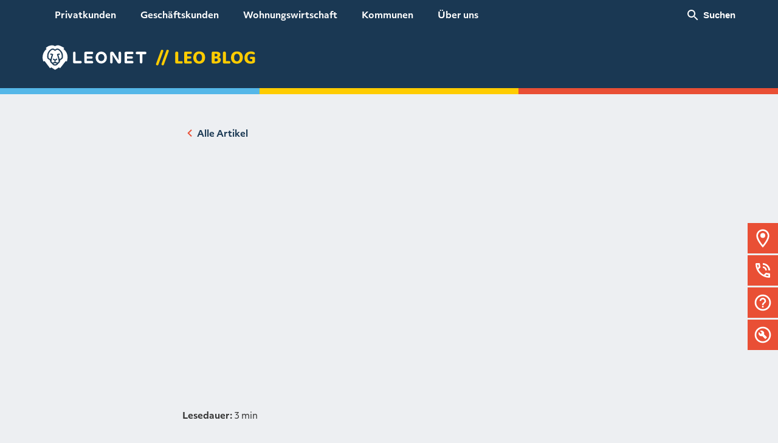

--- FILE ---
content_type: text/html; charset=UTF-8
request_url: https://leonet.de/blog/leonet-auf-der-chamlandschau/
body_size: 22149
content:
<!DOCTYPE html>
<html lang="de">
    <head>
    <meta charset="UTF-8">
    <meta name="viewport" content="width=device-width, initial-scale=1">
    <meta name="facebook-domain-verification" content="tv7po7rmb5vla88qd4aexfdv2y6hfl">
    <meta name="apple-mobile-web-app-title" content="MyWebSite" />
    <link rel="preload" href="/wp-content/themes/amplus/assets/fonts/rs_h.woff2" as="font" type="font/woff2" crossorigin="anonymous">
    <link rel="preload" href="/wp-content/themes/amplus/assets/fonts/om3_r.woff2" as="font" type="font/woff2" crossorigin="anonymous">
    <link rel="preload" href="/wp-content/themes/amplus/assets/fonts/om3_b.woff2" as="font" type="font/woff2" crossorigin="anonymous">
    <meta name='robots' content='index, follow, max-image-preview:large, max-snippet:-1, max-video-preview:-1' />

	<!-- This site is optimized with the Yoast SEO Premium plugin v26.7 (Yoast SEO v26.7) - https://yoast.com/wordpress/plugins/seo/ -->
	<title>LEONET AUF DER CHAMLANDSCHAU | LEONET</title>
	<meta name="description" content="Auf dem Volksfestplatz in Cham wird Mitte September die ChamlandSchau 2022 stattfinden. LEONET ist mit dabei. Lernen Sie uns persönlich kennen. Die Mitarbeiter:innen sind am Messestand B 6/2." />
	<link rel="canonical" href="https://leonet.de/blog/leonet-auf-der-chamlandschau/" />
	<meta property="og:locale" content="de_DE" />
	<meta property="og:type" content="article" />
	<meta property="og:title" content="LEONET AUF DER CHAMLANDSCHAU" />
	<meta property="og:description" content="Auf dem Volksfestplatz in Cham wird Mitte September die ChamlandSchau 2022 stattfinden. LEONET ist mit dabei. Lernen Sie uns persönlich kennen. Die Mitarbeiter:innen sind am Messestand B 6/2." />
	<meta property="og:url" content="https://leonet.de/blog/leonet-auf-der-chamlandschau/" />
	<meta property="og:site_name" content="LEONET" />
	<meta property="article:publisher" content="https://www.facebook.com/leonetgmbh/" />
	<meta property="article:modified_time" content="2022-09-09T07:05:18+00:00" />
	<meta property="og:image" content="https://leonet.de/wp-content/uploads/2022/09/2022_09_08_AMPL-195_E-Mail_Header_ChamlandSchau_2022_680x383px2.jpg" />
	<meta property="og:image:width" content="680" />
	<meta property="og:image:height" content="383" />
	<meta property="og:image:type" content="image/jpeg" />
	<meta name="twitter:card" content="summary_large_image" />
	<meta name="twitter:label1" content="Geschätzte Lesezeit" />
	<meta name="twitter:data1" content="1 Minute" />
	<script type="application/ld+json" class="yoast-schema-graph">{"@context":"https://schema.org","@graph":[{"@type":"WebPage","@id":"https://leonet.de/blog/leonet-auf-der-chamlandschau/","url":"https://leonet.de/blog/leonet-auf-der-chamlandschau/","name":"LEONET AUF DER CHAMLANDSCHAU | LEONET","isPartOf":{"@id":"https://leonet.de/#website"},"datePublished":"2022-09-08T12:22:47+00:00","dateModified":"2022-09-09T07:05:18+00:00","description":"Auf dem Volksfestplatz in Cham wird Mitte September die ChamlandSchau 2022 stattfinden. LEONET ist mit dabei. Lernen Sie uns persönlich kennen. Die Mitarbeiter:innen sind am Messestand B 6/2.","inLanguage":"de","potentialAction":[{"@type":"ReadAction","target":["https://leonet.de/blog/leonet-auf-der-chamlandschau/"]}]},{"@type":"WebSite","@id":"https://leonet.de/#website","url":"https://leonet.de/","name":"leonet.de","description":"Glasfaser Internet aus Bayern","publisher":{"@id":"https://leonet.de/#organization"},"alternateName":"LEONET","potentialAction":[{"@type":"SearchAction","target":{"@type":"EntryPoint","urlTemplate":"https://leonet.de/?s={search_term_string}"},"query-input":{"@type":"PropertyValueSpecification","valueRequired":true,"valueName":"search_term_string"}}],"inLanguage":"de"},{"@type":"Organization","@id":"https://leonet.de/#organization","name":"Leonet GmbH","alternateName":"LEONET","url":"https://leonet.de/","logo":{"@type":"ImageObject","inLanguage":"de","@id":"https://leonet.de/#/schema/logo/image/","url":"https://leonet.de/wp-content/uploads/2025/05/LEONET_Logo_Claim.png","contentUrl":"https://leonet.de/wp-content/uploads/2025/05/LEONET_Logo_Claim.png","width":723,"height":600,"caption":"Leonet GmbH"},"image":{"@id":"https://leonet.de/#/schema/logo/image/"},"sameAs":["https://www.facebook.com/leonetgmbh/","https://www.instagram.com/leonetglasfaser/","https://www.youtube.com/@leonetgmbh","https://www.linkedin.com/company/leonet-unternehmensgruppe/"]}]}</script>
	<!-- / Yoast SEO Premium plugin. -->


<link rel="alternate" title="oEmbed (JSON)" type="application/json+oembed" href="https://leonet.de/wp-json/oembed/1.0/embed?url=https%3A%2F%2Fleonet.de%2Fblog%2Fleonet-auf-der-chamlandschau%2F" />
<link rel="alternate" title="oEmbed (XML)" type="text/xml+oembed" href="https://leonet.de/wp-json/oembed/1.0/embed?url=https%3A%2F%2Fleonet.de%2Fblog%2Fleonet-auf-der-chamlandschau%2F&#038;format=xml" />
<style id='wp-img-auto-sizes-contain-inline-css' type='text/css'>
img:is([sizes=auto i],[sizes^="auto," i]){contain-intrinsic-size:3000px 1500px}
/*# sourceURL=wp-img-auto-sizes-contain-inline-css */
</style>
<link rel='stylesheet' id='wp-block-library-css' href='https://leonet.de/wp-includes/css/dist/block-library/common.min.css?ver=6.9' type='text/css' media='all' />
<link rel='stylesheet' id='wp-block-paragraph-css' href='https://leonet.de/wp-includes/blocks/paragraph/style.min.css?ver=6.9' type='text/css' media='all' />
<style id='global-styles-inline-css' type='text/css'>
:root{--wp--preset--aspect-ratio--square: 1;--wp--preset--aspect-ratio--4-3: 4/3;--wp--preset--aspect-ratio--3-4: 3/4;--wp--preset--aspect-ratio--3-2: 3/2;--wp--preset--aspect-ratio--2-3: 2/3;--wp--preset--aspect-ratio--16-9: 16/9;--wp--preset--aspect-ratio--9-16: 9/16;--wp--preset--color--black: #000000;--wp--preset--color--cyan-bluish-gray: #abb8c3;--wp--preset--color--white: #FFFFFF;--wp--preset--color--pale-pink: #f78da7;--wp--preset--color--vivid-red: #cf2e2e;--wp--preset--color--luminous-vivid-orange: #ff6900;--wp--preset--color--luminous-vivid-amber: #fcb900;--wp--preset--color--light-green-cyan: #7bdcb5;--wp--preset--color--vivid-green-cyan: #00d084;--wp--preset--color--pale-cyan-blue: #8ed1fc;--wp--preset--color--vivid-cyan-blue: #0693e3;--wp--preset--color--vivid-purple: #9b51e0;--wp--preset--color--oxford-blue: #1a3853;--wp--preset--color--yale-blue: #005181;--wp--preset--color--sky-blue: #55b7e8;--wp--preset--color--bumblebee-yellow: #ffcc00;--wp--preset--color--vermillion-red: #e94f35;--wp--preset--color--background-greyblue: #edeff2;--wp--preset--gradient--vivid-cyan-blue-to-vivid-purple: linear-gradient(135deg,rgb(6,147,227) 0%,rgb(155,81,224) 100%);--wp--preset--gradient--light-green-cyan-to-vivid-green-cyan: linear-gradient(135deg,rgb(122,220,180) 0%,rgb(0,208,130) 100%);--wp--preset--gradient--luminous-vivid-amber-to-luminous-vivid-orange: linear-gradient(135deg,rgb(252,185,0) 0%,rgb(255,105,0) 100%);--wp--preset--gradient--luminous-vivid-orange-to-vivid-red: linear-gradient(135deg,rgb(255,105,0) 0%,rgb(207,46,46) 100%);--wp--preset--gradient--very-light-gray-to-cyan-bluish-gray: linear-gradient(135deg,rgb(238,238,238) 0%,rgb(169,184,195) 100%);--wp--preset--gradient--cool-to-warm-spectrum: linear-gradient(135deg,rgb(74,234,220) 0%,rgb(151,120,209) 20%,rgb(207,42,186) 40%,rgb(238,44,130) 60%,rgb(251,105,98) 80%,rgb(254,248,76) 100%);--wp--preset--gradient--blush-light-purple: linear-gradient(135deg,rgb(255,206,236) 0%,rgb(152,150,240) 100%);--wp--preset--gradient--blush-bordeaux: linear-gradient(135deg,rgb(254,205,165) 0%,rgb(254,45,45) 50%,rgb(107,0,62) 100%);--wp--preset--gradient--luminous-dusk: linear-gradient(135deg,rgb(255,203,112) 0%,rgb(199,81,192) 50%,rgb(65,88,208) 100%);--wp--preset--gradient--pale-ocean: linear-gradient(135deg,rgb(255,245,203) 0%,rgb(182,227,212) 50%,rgb(51,167,181) 100%);--wp--preset--gradient--electric-grass: linear-gradient(135deg,rgb(202,248,128) 0%,rgb(113,206,126) 100%);--wp--preset--gradient--midnight: linear-gradient(135deg,rgb(2,3,129) 0%,rgb(40,116,252) 100%);--wp--preset--font-size--small: 13px;--wp--preset--font-size--medium: 20px;--wp--preset--font-size--large: 36px;--wp--preset--font-size--x-large: 42px;--wp--preset--font-size--headline-large: 54px;--wp--preset--font-size--headline-default: 32px;--wp--preset--font-size--headline-medium: 24px;--wp--preset--font-size--subheadline-large: 26px;--wp--preset--font-size--subheadline-default: 22px;--wp--preset--font-size--paragraph-large: 18px;--wp--preset--font-size--paragraph-default: 15px;--wp--preset--font-size--paragraph-small: 13px;--wp--preset--spacing--20: 0.44rem;--wp--preset--spacing--30: 0.67rem;--wp--preset--spacing--40: 1rem;--wp--preset--spacing--50: 1.5rem;--wp--preset--spacing--60: 2.25rem;--wp--preset--spacing--70: 3.38rem;--wp--preset--spacing--80: 5.06rem;--wp--preset--shadow--natural: 6px 6px 9px rgba(0, 0, 0, 0.2);--wp--preset--shadow--deep: 12px 12px 50px rgba(0, 0, 0, 0.4);--wp--preset--shadow--sharp: 6px 6px 0px rgba(0, 0, 0, 0.2);--wp--preset--shadow--outlined: 6px 6px 0px -3px rgb(255, 255, 255), 6px 6px rgb(0, 0, 0);--wp--preset--shadow--crisp: 6px 6px 0px rgb(0, 0, 0);}:where(.is-layout-flex){gap: 0.5em;}:where(.is-layout-grid){gap: 0.5em;}body .is-layout-flex{display: flex;}.is-layout-flex{flex-wrap: wrap;align-items: center;}.is-layout-flex > :is(*, div){margin: 0;}body .is-layout-grid{display: grid;}.is-layout-grid > :is(*, div){margin: 0;}:where(.wp-block-columns.is-layout-flex){gap: 2em;}:where(.wp-block-columns.is-layout-grid){gap: 2em;}:where(.wp-block-post-template.is-layout-flex){gap: 1.25em;}:where(.wp-block-post-template.is-layout-grid){gap: 1.25em;}.has-black-color{color: var(--wp--preset--color--black) !important;}.has-cyan-bluish-gray-color{color: var(--wp--preset--color--cyan-bluish-gray) !important;}.has-white-color{color: var(--wp--preset--color--white) !important;}.has-pale-pink-color{color: var(--wp--preset--color--pale-pink) !important;}.has-vivid-red-color{color: var(--wp--preset--color--vivid-red) !important;}.has-luminous-vivid-orange-color{color: var(--wp--preset--color--luminous-vivid-orange) !important;}.has-luminous-vivid-amber-color{color: var(--wp--preset--color--luminous-vivid-amber) !important;}.has-light-green-cyan-color{color: var(--wp--preset--color--light-green-cyan) !important;}.has-vivid-green-cyan-color{color: var(--wp--preset--color--vivid-green-cyan) !important;}.has-pale-cyan-blue-color{color: var(--wp--preset--color--pale-cyan-blue) !important;}.has-vivid-cyan-blue-color{color: var(--wp--preset--color--vivid-cyan-blue) !important;}.has-vivid-purple-color{color: var(--wp--preset--color--vivid-purple) !important;}.has-black-background-color{background-color: var(--wp--preset--color--black) !important;}.has-cyan-bluish-gray-background-color{background-color: var(--wp--preset--color--cyan-bluish-gray) !important;}.has-white-background-color{background-color: var(--wp--preset--color--white) !important;}.has-pale-pink-background-color{background-color: var(--wp--preset--color--pale-pink) !important;}.has-vivid-red-background-color{background-color: var(--wp--preset--color--vivid-red) !important;}.has-luminous-vivid-orange-background-color{background-color: var(--wp--preset--color--luminous-vivid-orange) !important;}.has-luminous-vivid-amber-background-color{background-color: var(--wp--preset--color--luminous-vivid-amber) !important;}.has-light-green-cyan-background-color{background-color: var(--wp--preset--color--light-green-cyan) !important;}.has-vivid-green-cyan-background-color{background-color: var(--wp--preset--color--vivid-green-cyan) !important;}.has-pale-cyan-blue-background-color{background-color: var(--wp--preset--color--pale-cyan-blue) !important;}.has-vivid-cyan-blue-background-color{background-color: var(--wp--preset--color--vivid-cyan-blue) !important;}.has-vivid-purple-background-color{background-color: var(--wp--preset--color--vivid-purple) !important;}.has-black-border-color{border-color: var(--wp--preset--color--black) !important;}.has-cyan-bluish-gray-border-color{border-color: var(--wp--preset--color--cyan-bluish-gray) !important;}.has-white-border-color{border-color: var(--wp--preset--color--white) !important;}.has-pale-pink-border-color{border-color: var(--wp--preset--color--pale-pink) !important;}.has-vivid-red-border-color{border-color: var(--wp--preset--color--vivid-red) !important;}.has-luminous-vivid-orange-border-color{border-color: var(--wp--preset--color--luminous-vivid-orange) !important;}.has-luminous-vivid-amber-border-color{border-color: var(--wp--preset--color--luminous-vivid-amber) !important;}.has-light-green-cyan-border-color{border-color: var(--wp--preset--color--light-green-cyan) !important;}.has-vivid-green-cyan-border-color{border-color: var(--wp--preset--color--vivid-green-cyan) !important;}.has-pale-cyan-blue-border-color{border-color: var(--wp--preset--color--pale-cyan-blue) !important;}.has-vivid-cyan-blue-border-color{border-color: var(--wp--preset--color--vivid-cyan-blue) !important;}.has-vivid-purple-border-color{border-color: var(--wp--preset--color--vivid-purple) !important;}.has-vivid-cyan-blue-to-vivid-purple-gradient-background{background: var(--wp--preset--gradient--vivid-cyan-blue-to-vivid-purple) !important;}.has-light-green-cyan-to-vivid-green-cyan-gradient-background{background: var(--wp--preset--gradient--light-green-cyan-to-vivid-green-cyan) !important;}.has-luminous-vivid-amber-to-luminous-vivid-orange-gradient-background{background: var(--wp--preset--gradient--luminous-vivid-amber-to-luminous-vivid-orange) !important;}.has-luminous-vivid-orange-to-vivid-red-gradient-background{background: var(--wp--preset--gradient--luminous-vivid-orange-to-vivid-red) !important;}.has-very-light-gray-to-cyan-bluish-gray-gradient-background{background: var(--wp--preset--gradient--very-light-gray-to-cyan-bluish-gray) !important;}.has-cool-to-warm-spectrum-gradient-background{background: var(--wp--preset--gradient--cool-to-warm-spectrum) !important;}.has-blush-light-purple-gradient-background{background: var(--wp--preset--gradient--blush-light-purple) !important;}.has-blush-bordeaux-gradient-background{background: var(--wp--preset--gradient--blush-bordeaux) !important;}.has-luminous-dusk-gradient-background{background: var(--wp--preset--gradient--luminous-dusk) !important;}.has-pale-ocean-gradient-background{background: var(--wp--preset--gradient--pale-ocean) !important;}.has-electric-grass-gradient-background{background: var(--wp--preset--gradient--electric-grass) !important;}.has-midnight-gradient-background{background: var(--wp--preset--gradient--midnight) !important;}.has-small-font-size{font-size: var(--wp--preset--font-size--small) !important;}.has-medium-font-size{font-size: var(--wp--preset--font-size--medium) !important;}.has-large-font-size{font-size: var(--wp--preset--font-size--large) !important;}.has-x-large-font-size{font-size: var(--wp--preset--font-size--x-large) !important;}
/*# sourceURL=global-styles-inline-css */
</style>

<link rel='stylesheet' id='qtip2css-css' href='https://leonet.de/wp-content/plugins/tooltips-pro/js/qtip3/jquery.qtip.min.css?ver=6.9' type='text/css' media='all' />
<link rel='stylesheet' id='tooltipscss-css' href='https://leonet.de/wp-content/plugins/tooltips-pro/tooltips.css?ver=6.9' type='text/css' media='all' />
<link rel='stylesheet' id='directorycss-css' href='https://leonet.de/wp-content/plugins/tooltips-pro/js/jdirectory/directory.min.css?ver=6.9' type='text/css' media='all' />
<link rel='stylesheet' id='directorytemplates-css' href='https://leonet.de/wp-content/plugins/tooltips-pro/js/jdirectory/templates/glossary-blue.css?ver=6.9' type='text/css' media='all' />
<link rel='stylesheet' id='style-css' href='https://leonet.de/wp-content/themes/amplus/dist/style.css?ver=R5316' type='text/css' media='all' />
<link rel='stylesheet' id='styleblog-css' href='https://leonet.de/wp-content/themes/amplus/dist/blog.css?ver=R5316' type='text/css' media='all' />
<link rel='stylesheet' id='borlabs-cookie-custom-css' href='https://leonet.de/wp-content/cache/borlabs-cookie/1/borlabs-cookie-1-de.css?ver=3.3.23-256' type='text/css' media='all' />
<link rel='stylesheet' id='fwdmgz-css' href='https://leonet.de/wp-content/plugins/fwdmgz/css/global.css?ver=5.0' type='text/css' media='all' />
<link rel='stylesheet' id='font-awesome-css' href='https://leonet.de/wp-content/plugins/tooltips-pro//rules/tt-font-awesome/fontawesome/css/all.css?ver=6.9' type='text/css' media='all' />
<script type="text/javascript" src="https://leonet.de/wp-includes/js/jquery/jquery.min.js?ver=3.7.1" id="jquery-core-js"></script>
<script type="text/javascript" src="https://leonet.de/wp-includes/js/jquery/jquery-migrate.min.js?ver=3.4.1" id="jquery-migrate-js"></script>
<script type="text/javascript" id="3d-flip-book-client-locale-loader-js-extra">
/* <![CDATA[ */
var FB3D_CLIENT_LOCALE = {"ajaxurl":"https://leonet.de/wp-admin/admin-ajax.php","dictionary":{"Table of contents":"Table of contents","Close":"Close","Bookmarks":"Bookmarks","Thumbnails":"Thumbnails","Search":"Search","Share":"Share","Facebook":"Facebook","Twitter":"Twitter","Email":"Email","Play":"Play","Previous page":"Previous page","Next page":"Next page","Zoom in":"Zoom in","Zoom out":"Zoom out","Fit view":"Fit view","Auto play":"Auto play","Full screen":"Full screen","More":"More","Smart pan":"Smart pan","Single page":"Single page","Sounds":"Sounds","Stats":"Stats","Print":"Print","Download":"Download","Goto first page":"Goto first page","Goto last page":"Goto last page"},"images":"https://leonet.de/wp-content/plugins/interactive-3d-flipbook-powered-physics-engine/assets/images/","jsData":{"urls":[],"posts":{"ids_mis":[],"ids":[]},"pages":[],"firstPages":[],"bookCtrlProps":[],"bookTemplates":[]},"key":"3d-flip-book","pdfJS":{"pdfJsLib":"https://leonet.de/wp-content/plugins/interactive-3d-flipbook-powered-physics-engine/assets/js/pdf.min.js?ver=4.3.136","pdfJsWorker":"https://leonet.de/wp-content/plugins/interactive-3d-flipbook-powered-physics-engine/assets/js/pdf.worker.js?ver=4.3.136","stablePdfJsLib":"https://leonet.de/wp-content/plugins/interactive-3d-flipbook-powered-physics-engine/assets/js/stable/pdf.min.js?ver=2.5.207","stablePdfJsWorker":"https://leonet.de/wp-content/plugins/interactive-3d-flipbook-powered-physics-engine/assets/js/stable/pdf.worker.js?ver=2.5.207","pdfJsCMapUrl":"https://leonet.de/wp-content/plugins/interactive-3d-flipbook-powered-physics-engine/assets/cmaps/"},"cacheurl":"https://leonet.de/wp-content/uploads/3d-flip-book/cache/","pluginsurl":"https://leonet.de/wp-content/plugins/","pluginurl":"https://leonet.de/wp-content/plugins/interactive-3d-flipbook-powered-physics-engine/","thumbnailSize":{"width":"150","height":"150"},"version":"1.16.17"};
//# sourceURL=3d-flip-book-client-locale-loader-js-extra
/* ]]> */
</script>
<script type="text/javascript" src="https://leonet.de/wp-content/plugins/interactive-3d-flipbook-powered-physics-engine/assets/js/client-locale-loader.js?ver=1.16.17" id="3d-flip-book-client-locale-loader-js" async="async" data-wp-strategy="async"></script>
<script type="text/javascript" src="https://leonet.de/wp-includes/js/dist/hooks.min.js?ver=dd5603f07f9220ed27f1" id="wp-hooks-js"></script>
<script type="text/javascript" id="say-what-js-js-extra">
/* <![CDATA[ */
var say_what_data = {"replacements":{"gravityforms|Please review the fields below.|":"Bitte pr\u00fcfen Sie die Felder unten.","gravityforms|There was a problem with your submission.|":"Es gab ein Problem mit Ihrer Eingabe."}};
//# sourceURL=say-what-js-js-extra
/* ]]> */
</script>
<script type="text/javascript" src="https://leonet.de/wp-content/plugins/say-what/assets/build/frontend.js?ver=fd31684c45e4d85aeb4e" id="say-what-js-js"></script>
<script type="text/javascript" src="https://leonet.de/wp-content/plugins/tooltips-pro/js/articulate.js?ver=6.9" id="ttsjs-js"></script>
<script type="text/javascript" src="https://leonet.de/wp-content/themes/amplus/dist/formtracking.min.js?ver=R5316" id="scripttracking-js"></script>
<script data-no-optimize="1" data-no-minify="1" data-cfasync="false" type="text/javascript" src="https://leonet.de/wp-content/cache/borlabs-cookie/1/borlabs-cookie-config-de.json.js?ver=3.3.23-352" id="borlabs-cookie-config-js"></script>
<script data-no-optimize="1" data-no-minify="1" data-cfasync="false" type="text/javascript" src="https://leonet.de/wp-content/plugins/borlabs-cookie/assets/javascript/borlabs-cookie-prioritize.min.js?ver=3.3.23" id="borlabs-cookie-prioritize-js"></script>
<link rel="https://api.w.org/" href="https://leonet.de/wp-json/" /><link rel="alternate" title="JSON" type="application/json" href="https://leonet.de/wp-json/wp/v2/blog/18899" /><link rel="EditURI" type="application/rsd+xml" title="RSD" href="https://leonet.de/xmlrpc.php?rsd" />
<meta name="generator" content="WordPress 6.9" />
<link rel='shortlink' href='https://leonet.de/?p=18899' />
        <style type="text/css">
			.tooltipsall { position: relative; right:2px;border: 1px solid !important; line-height: 0; display: inline-block;}.tooltipsall:after { content: "*"; cursor: pointer; color: inherit; font-weight: bold; white-space: nowrap; pointer-events: all; display:block;padding:1px 0;} .tooltipsall a:hover:after { opacity: 0.8; } .qtip-close { right: 9px; top: 9px; width: 24px; height: 24px; background: url(https://leonet.de/wp-content/themes/amplus/assets/images/ico_close_blue_24.svg) center center no-repeat !important; border: none } .ui-icon-close { display: none !important; } .tooltipsall a { font-size: 0; color: transparent !important; pointer-events: none; line-height:1;} /* overlay */ .tooltip-style-via-overlay { position: fixed; top: 0; left: 0; width: 100vw; height: 100%; background: rgba(26, 56, 83, .9); display: none; z-index: 1000;} @media (max-width: 1040px) { .tooltip-style-via { top: 50% !important; left: 50% !important; transform: translate(-50%, -50%); position: fixed; overflow: auto; max-height: 600px; } }		</style>
        <style type="text/css">
			.qtip
			{
				z-index:1000000 !important;
			}
			</style>
<style type="text/css">
					.tooltips_table_title span
					{
					text-decoration:none;
					border-bottom: 1px solid #888888 !important;
					}
				</style>
<style type="text/css">
						.tooltips_table_title span
						{
						color: #666666 !important;
						}
					</style>
<style type="text/css">
							.tooltips_table_title span
							{
							font-size: 1px !important;
							}
						</style>
<style type="text/css">
							.tooltips_table_content
							{
							color: #666666 !important;
							}
						</style>
<style type="text/css">
								.tooltips_table_content, .tooltips_table_title
								{
								border: 1px solid #e9e9e9 !important;
								}
								.tooltips_list
								{
								 border:none !important;
								}
							</style>
<style type="text/css">
										.tooltips_table .tooltips_table_title
										{
										background-color: #fafafa;
										}
									</style>
<style type="text/css">
												.tooltips_table .tooltips_table_content
												{
												background-color: #f6f6f6;
												}
											</style>
<style type="text/css">
.tooltips_table .tooltipsall {
	border-bottom: none !important;
}

.tooltips_table span {
	color: inherit;
}

.qtip-content .tooltipsall {
	border-bottom: none !important;
	color: inherit !important;
}
</style>
<style type="text/css">
	.tooltipsall:hover {
		color: #;
	}
	</style>
	<style type="text/css">
		.tooltipsall {
					cursor: default !important;
				}
		</style>
			<style type="text/css">
		.ui-wordpress-tooltip-pro {
					cursor: default !important;
				}
		</style>
		
										
			
	        <style type="text/css">
						.tooltips_list
						{
                            margin-top: 1px !important;
						}
		</style>
        <style type="text/css">
						.tooltips_list
						{
                            margin-bottom: 1px !important;
						}
		</style>
<!--[if IE]>
    <style type="text/css">
    .qtip {
       filter:alpha(Opacity=100); // IE7 and below
       -ms-filter:"progid:DXImageTransform.Microsoft.Alpha(Opacity=100)"; // IE8
    }
    </style>
<![endif]-->

<style type="text/css">
    .qtip {
        opacity: 1; 
        -moz-opacity: 1; 
        -webkit-opacity: 1; 
    }
    .ui-wordpress-tooltip-pro
    {
	width:600px;    
	max-width:80%;
    }
    
    	.ui-wordpress-tooltip-pro
	{
	color: #21313c !important;
	width:600px;
	font-size:15px;
	line-height:20px;
	background-color: #ffffff  !important;
	text-align:left  !important;
	border-width:0px  !important;
	border-color: #ffffff !important;
	border-style: solid !important;
	padding: 10px;
	border-radius: 15px;
	font-style: normal;
	}
	.qtip-content
	{
		text-align:left  !important;
	}
	.ui-wordpress-tooltip-pro a
	{
		color: auto  !important;
	}
	.ui-wordpress-tooltip-pro
	{
		margin: 0px 10px 0px -6px;	
	}
			.tooltipglossarylinkintooltipbox a
			{
				color: #333;
			}		
					.tooltipsPopupCreditLink a
			{
				color: #333;
			}		
					.qtip-default .qtip-titlebar
			{
				font-size: 15px;
				color: #1a3853;
				background-color: #ffffff;
			}
			.qtip-icon .ui-icon
			{
				padding:2px;
			}
						.qtip-default .qtip-icon
			{
				background-color: #ffffff;
			}
						.qtip-icon, .qtip-icon .ui-icon
			{
    			-moz-border-radius: 4px;
    			-webkit-border-radius: 4px;
    			border-radius: 4px;
			}
								.qtip-default .qtip-icon
					{
		    			color: #1a3853;
					}
					.qtip-default .qtip-titlebar .qtip-close
					{
						color: #1a3853;
					}
								.tooltipsall
			{
				border-bottom: 1px hidden #888888;
			}			
						.tooltipsall
			{
			    font-weight: normal;
			}
					.tooltipsall
			{
			    font-style: normal;
			}
				.qtip-default
		{
    		border: none;
    		background-color: initial;
    		color: inherit;
        }
		</style>
<style type="text/css">
.navitems a {
	text-decoration: none !important;
}
</style>
<style type="text/css">
			.navitemzerocount
			{
				color: #007DBD !important;
			}
		</style>
<style type="text/css">
			.navitemhavecount
			{
				color: #007DBD !important;
			}
		</style>
<link rel="icon" type="image/svg+xml" href="https://leonet.de/wp-content/themes/amplus/assets/images/favicons/frontend/favicon.svg">
<link rel="icon" type="image/png" sizes="32x32" href="https://leonet.de/wp-content/themes/amplus/assets/images/favicons/frontend/favicon.png">
<link rel="apple-touch-icon" href="https://leonet.de/wp-content/themes/amplus/assets/images/favicons/frontend/apple-touch-icon.png"><script data-borlabs-cookie-script-blocker-ignore>
if ('0' === '1' && ('0' === '1' || '1' === '1')) {
	window['gtag_enable_tcf_support'] = true;
}
window.dataLayer = window.dataLayer || [];
if (typeof gtag !== 'function') { function gtag(){dataLayer.push(arguments);} }
gtag('set', 'developer_id.dYjRjMm', true);
if('0' === '1' || '1' === '1') {
	gtag('consent', 'default', {
		'ad_storage': 'denied',
		'ad_user_data': 'denied',
		'ad_personalization': 'denied',
		'analytics_storage': 'denied',
		'functionality_storage': 'denied',
		'personalization_storage': 'denied',
		'security_storage': 'denied',
		'wait_for_update': 500,
    });
}
if('0' === '1') {
    gtag("js", new Date());
    gtag("config", "G-L7J1NRQRK7", { "anonymize_ip": true });

    (function (w, d, s, i) {
    var f = d.getElementsByTagName(s)[0],
        j = d.createElement(s);
    j.async = true;
    j.src =
        "https://www.googletagmanager.com/gtag/js?id=" + i;
    f.parentNode.insertBefore(j, f);
    })(window, document, "script", "G-L7J1NRQRK7");
}
</script><script data-no-optimize="1" data-no-minify="1" data-cfasync="false" data-borlabs-cookie-script-blocker-ignore>
	if ('0' === '1' && '1' === '1') {
		window['gtag_enable_tcf_support'] = true;
	}
	window.dataLayer = window.dataLayer || [];
	if (typeof gtag !== 'function') { function gtag(){dataLayer.push(arguments);} }
	gtag('set', 'developer_id.dYjRjMm', true);
	if ('1' === '1') {
		gtag('consent', 'default', {
			'ad_storage': 'denied',
			'ad_user_data': 'denied',
			'ad_personalization': 'denied',
			'analytics_storage': 'denied',
			'functionality_storage': 'denied',
			'personalization_storage': 'denied',
			'security_storage': 'denied',
			'wait_for_update': 500,
		});
		gtag('set', 'ads_data_redaction', true);
	}
	
	if('0' === '1') {
		var url = new URL(window.location.href);
				
		if ((url.searchParams.has('gtm_debug') && url.searchParams.get('gtm_debug') !== '') || document.cookie.indexOf('__TAG_ASSISTANT=') !== -1 || document.documentElement.hasAttribute('data-tag-assistant-present')) {
			(function(w,d,s,l,i){w[l]=w[l]||[];w[l].push({"gtm.start":
new Date().getTime(),event:"gtm.js"});var f=d.getElementsByTagName(s)[0],
j=d.createElement(s),dl=l!="dataLayer"?"&l="+l:"";j.async=true;j.src=
"https://www.googletagmanager.com/gtm.js?id="+i+dl;f.parentNode.insertBefore(j,f);
})(window,document,"script","dataLayer","GTM-TNL26F8");
		} else {
			(function(w,d,s,l,i){w[l]=w[l]||[];w[l].push({"gtm.start":
new Date().getTime(),event:"gtm.js"});var f=d.getElementsByTagName(s)[0],
j=d.createElement(s),dl=l!="dataLayer"?"&l="+l:"";j.async=true;j.src=
"https://leonet.de/wp-content/uploads/borlabs-cookie/"+i+'.js?ver=not-set-yet';f.parentNode.insertBefore(j,f);
})(window,document,"script","dataLayer","GTM-TNL26F8");
		}
  	}
  	
	(function () {
		var serviceGroupActive = function (serviceGroup) {
			if (typeof(BorlabsCookie.ServiceGroups.serviceGroups[serviceGroup]) === 'undefined') {
				return false;
			}

			if (typeof(BorlabsCookie.Cookie.getPluginCookie().consents[serviceGroup]) === 'undefined') {
				return false;
			}
			var consents = BorlabsCookie.Cookie.getPluginCookie().consents[serviceGroup];
			for (var service of BorlabsCookie.ServiceGroups.serviceGroups[serviceGroup].serviceIds) {
				if (!consents.includes(service)) {
					return false;
				}
			}
			return true;
		};
		var borlabsCookieConsentChangeHandler = function () {
			window.dataLayer = window.dataLayer || [];
			if (typeof gtag !== 'function') { function gtag(){dataLayer.push(arguments);} }
			
			if ('1' === '1') {
				if ('0' === '1') {
					gtag('consent', 'update', {
						'analytics_storage': serviceGroupActive('statistics') === true ? 'granted' : 'denied',
						'functionality_storage': serviceGroupActive('statistics') === true ? 'granted' : 'denied',
						'personalization_storage': serviceGroupActive('marketing') === true ? 'granted' : 'denied',
						'security_storage': serviceGroupActive('statistics') === true ? 'granted' : 'denied',
					});
				} else {
					gtag('consent', 'update', {
						'ad_storage': serviceGroupActive('marketing') === true ? 'granted' : 'denied',
						'ad_user_data': serviceGroupActive('marketing') === true ? 'granted' : 'denied',
						'ad_personalization': serviceGroupActive('marketing') === true ? 'granted' : 'denied',
						'analytics_storage': serviceGroupActive('statistics') === true ? 'granted' : 'denied',
						'functionality_storage': serviceGroupActive('statistics') === true ? 'granted' : 'denied',
						'personalization_storage': serviceGroupActive('marketing') === true ? 'granted' : 'denied',
						'security_storage': serviceGroupActive('statistics') === true ? 'granted' : 'denied',
					});
				}
			}
			
			var consents = BorlabsCookie.Cookie.getPluginCookie().consents;
			for (var serviceGroup in consents) {
				for (var service of consents[serviceGroup]) {
					if (!window.BorlabsCookieGtmPackageSentEvents.includes(service) && service !== 'borlabs-cookie') {
						window.dataLayer.push({
							event: 'borlabs-cookie-opt-in-'+service,
						});
						window.BorlabsCookieGtmPackageSentEvents.push(service);
					}
				}
			}
		  	var afterConsentsEvent = document.createEvent('Event');
		    afterConsentsEvent.initEvent('borlabs-cookie-google-tag-manager-after-consents', true, true);
		  	document.dispatchEvent(afterConsentsEvent);
		};
		window.BorlabsCookieGtmPackageSentEvents = [];
		document.addEventListener('borlabs-cookie-consent-saved', borlabsCookieConsentChangeHandler);
		document.addEventListener('borlabs-cookie-handle-unblock', borlabsCookieConsentChangeHandler);
	})();
</script><!-- Start VWO Async SmartCode -->
<link rel="preconnect" href="https://dev.visualwebsiteoptimizer.com" />
<script type='text/javascript' id='vwoCode'>
window._vwo_code || (function() {
var account_id=1064613,
version=2.1,
settings_tolerance=2000,
hide_element='body',
hide_element_style = 'opacity:0 !important;filter:alpha(opacity=0) !important;background:none !important;transition:none !important;',
/* DO NOT EDIT BELOW THIS LINE */
f=false,w=window,d=document,v=d.querySelector('#vwoCode'),cK='_vwo_'+account_id+'_settings',cc={};try{var c=JSON.parse(localStorage.getItem('_vwo_'+account_id+'_config'));cc=c&&typeof c==='object'?c:{}}catch(e){}var stT=cc.stT==='session'?w.sessionStorage:w.localStorage;code={nonce:v&&v.nonce,use_existing_jquery:function(){return typeof use_existing_jquery!=='undefined'?use_existing_jquery:undefined},library_tolerance:function(){return typeof library_tolerance!=='undefined'?library_tolerance:undefined},settings_tolerance:function(){return cc.sT||settings_tolerance},hide_element_style:function(){return'{'+(cc.hES||hide_element_style)+'}'},hide_element:function(){if(performance.getEntriesByName('first-contentful-paint')[0]){return''}return typeof cc.hE==='string'?cc.hE:hide_element},getVersion:function(){return version},finish:function(e){if(!f){f=true;var t=d.getElementById('_vis_opt_path_hides');if(t)t.parentNode.removeChild(t);if(e)(new Image).src='https://dev.visualwebsiteoptimizer.com/ee.gif?a='+account_id+e}},finished:function(){return f},addScript:function(e){var t=d.createElement('script');t.type='text/javascript';if(e.src){t.src=e.src}else{t.text=e.text}v&&t.setAttribute('nonce',v.nonce);d.getElementsByTagName('head')[0].appendChild(t)},load:function(e,t){var n=this.getSettings(),i=d.createElement('script'),r=this;t=t||{};if(n){i.textContent=n;d.getElementsByTagName('head')[0].appendChild(i);if(!w.VWO||VWO.caE){stT.removeItem(cK);r.load(e)}}else{var o=new XMLHttpRequest;o.open('GET',e,true);o.withCredentials=!t.dSC;o.responseType=t.responseType||'text';o.onload=function(){if(t.onloadCb){return t.onloadCb(o,e)}if(o.status===200||o.status===304){_vwo_code.addScript({text:o.responseText})}else{_vwo_code.finish('&e=loading_failure:'+e)}};o.onerror=function(){if(t.onerrorCb){return t.onerrorCb(e)}_vwo_code.finish('&e=loading_failure:'+e)};o.send()}},getSettings:function(){try{var e=stT.getItem(cK);if(!e){return}e=JSON.parse(e);if(Date.now()>e.e){stT.removeItem(cK);return}return e.s}catch(e){return}},init:function(){if(d.URL.indexOf('__vwo_disable__')>-1)return;var e=this.settings_tolerance();w._vwo_settings_timer=setTimeout(function(){_vwo_code.finish();stT.removeItem(cK)},e);var t;if(this.hide_element()!=='body'){t=d.createElement('style');var n=this.hide_element(),i=n?n+this.hide_element_style():'',r=d.getElementsByTagName('head')[0];t.setAttribute('id','_vis_opt_path_hides');v&&t.setAttribute('nonce',v.nonce);t.setAttribute('type','text/css');if(t.styleSheet)t.styleSheet.cssText=i;else t.appendChild(d.createTextNode(i));r.appendChild(t)}else{t=d.getElementsByTagName('head')[0];var i=d.createElement('div');i.style.cssText='z-index: 2147483647 !important;position: fixed !important;left: 0 !important;top: 0 !important;width: 100% !important;height: 100% !important;background: white !important;display: block !important;';i.setAttribute('id','_vis_opt_path_hides');i.classList.add('_vis_hide_layer');t.parentNode.insertBefore(i,t.nextSibling)}var o=window._vis_opt_url||d.URL,s='https://dev.visualwebsiteoptimizer.com/j.php?a='+account_id+'&u='+encodeURIComponent(o)+'&vn='+version;if(w.location.search.indexOf('_vwo_xhr')!==-1){this.addScript({src:s})}else{this.load(s+'&x=true')}}};w._vwo_code=code;code.init();})();
</script>
<!-- End VWO Async SmartCode -->
<script>
	window.VWO = window.VWO || [];
	window.VWO.init = window.VWO.init || function(state) { window.VWO.consentState = state; }
	// <number-value> can be any of the following:
	// 1 - Accepted
	// 2 - Pending
	// 3 - Denied
	window.VWO.init(2);
</script></head>
    <body class="wp-singular blog-template-default single single-blog postid-18899 wp-theme-amplus  fixed-header newsticker-aus">
        <header>

            <!--Newsticker: only for homepage-header -->            
                        
            <div id="headerLine1">
                <div class="limiter">
                    <nav class="desktop-header hiddensearch" aria-label="Behälter des Hauptmenü zur Auswahl des Bereiches">
                                                <ul role="menu" aria-label="Hauptmenü zur Auswahl des Bereiches" aria-orientation="horizontal">
                            <li data-menu="b2c"><a href="/" title="Zur Seite" role="menuitem">Privatkunden</a></li>
                            <li data-menu="b2b"><a href="/geschaeftskunden/tarife/" title="Zur Seite" role="menuitem">Geschäftskunden</a></li>
                            <li data-menu="wowi"><a href="/wohnungswirtschaft/" title="Zur Seite" role="menuitem">Wohnungswirtschaft</a></li>
                            <li data-menu="kommunen"><a href="/kommunen/" title="Zur Seite" role="menuitem">Kommunen</a></li>
                            <li data-menu="company"><a href="/unternehmen/ueber-uns/" title="Zur Seite" role="menuitem">Über uns</a></li>
                        </ul>
                    </nav>
                    <div role="search">
                        <form class="search-bar-container shownsearch" action="/">
                            <input type="text" name="s" class="search-input" id="desktopSuche" placeholder="Wonach suchen Sie?" role="searchbox">
                        </form>
                        <div class="search-button-container">
                            <button type="button" onclick="toggleSearch(this)"><span class="notexistsearch">Suchen<span class="sr-only">: Sucheingabefeld öffnen</span></span><span class="existsearch">Schließen<span class="sr-only">: Sucheingabefeld schließen</span></span></button>
                        </div>
                    </div>
                </div>
            </div>
            <div id="headerLine2" data-archivelink="">
                <div class="limiter">
                    <a href="/" class="custom-logo-link" title="Zur LEONET Startseite"></a>
                    <nav class="desktop-header new-header-design" aria-label="Behälter des Menü zur Auswahl der Seite">
                                            </nav>
                    <nav class="mobile-header new-mobile-header-design" aria-label="Hauptmenü-Behälter">
                        <button type="button" class="mobile-menu-toggle" aria-live="polite"><span class="sr-only menu-closed">Hauptmenü öffnen</span><span class="sr-only menu-open">Hauptmenü schließen</span></button>
                        <div class="primary-menu-mobile">
                            <ul class="menu" role="menu" aria-label="Hauptmenü">
                                <li data-menu="b2c" class="menu-item">
                                    <a href="/" role="menuitem">Privatkunden</a>
                                    <ul id="menu-header-1-privatkunden" class="sub-menu"><li id="menu-item-48783" class="no-link header-teaser-pk-highspeed-glasfaser menu-item menu-item-type-custom menu-item-object-custom menu-item-has-children menu-item-48783"><a href="#" role="menuitem">Internet &#038; Telefon</a>
<ul class="sub-menu">
	<li id="menu-item-48787" class="menu-item menu-item-type-post_type menu-item-object-page menu-item-has-children menu-item-48787"><a href="https://leonet.de/tarife/" role="menuitem">Tarife</a>
	<ul class="sub-menu">
		<li id="menu-item-48785" class="menu-item menu-item-type-custom menu-item-object-custom menu-item-48785"><a href="/tarife/#glasfaser" role="menuitem">Glasfaser Tarife</a></li>
		<li id="menu-item-48786" class="menu-item menu-item-type-custom menu-item-object-custom menu-item-48786"><a href="/tarife/#dsl" role="menuitem">DSL Tarife</a></li>
		<li id="menu-item-49114" class="menu-item menu-item-type-post_type menu-item-object-page menu-item-49114"><a href="https://leonet.de/freunde-werben/" role="menuitem">Freunde werben</a></li>
		<li id="menu-item-49555" class="menu-item menu-item-type-custom menu-item-object-custom menu-item-49555"><a href="#verfuegbarkeit" role="menuitem">Verfügbarkeit prüfen</a></li>
	</ul>
</li>
	<li id="menu-item-49099" class="menu-item menu-item-type-post_type menu-item-object-page menu-item-has-children menu-item-49099"><a href="https://leonet.de/router/" role="menuitem">Router</a>
	<ul class="sub-menu">
		<li id="menu-item-48790" class="menu-item menu-item-type-custom menu-item-object-custom menu-item-48790"><a href="/router/#fritzbox-7590ax" role="menuitem">AVM FRITZ!Box 7590AX</a></li>
		<li id="menu-item-48791" class="menu-item menu-item-type-custom menu-item-object-custom menu-item-48791"><a href="/router/#fritzbox-7530ax" role="menuitem">AVM FRITZ!Box 7530AX</a></li>
	</ul>
</li>
	<li id="menu-item-49657" class="menu-item menu-item-type-custom menu-item-object-custom menu-item-has-children menu-item-49657"><a>Immer inklusive</a>
	<ul class="sub-menu">
		<li id="menu-item-48794" class="menu-item menu-item-type-custom menu-item-object-custom menu-item-48794"><a href="/internet/#h-unsere-internet-leistungen-im-uberblick" role="menuitem">Internet</a></li>
		<li id="menu-item-48795" class="menu-item menu-item-type-custom menu-item-object-custom menu-item-48795"><a href="/telefon/#inklusivleistungen" role="menuitem">Telefonie</a></li>
		<li id="menu-item-48796" class="menu-item menu-item-type-custom menu-item-object-custom menu-item-48796"><a href="/telefon/#inklusivleistungen" role="menuitem">Rufnummernmitnahme</a></li>
	</ul>
</li>
	<li id="menu-item-49697" class="menu-item menu-item-type-custom menu-item-object-custom menu-item-49697"><a href="/hilfe-service/faqs/#h-die-10-haufigsten-fragen" role="menuitem">Häufige Fragen</a></li>
</ul>
</li>
<li id="menu-item-48798" class="no-link header-teaser-pk-fernsehen-via-iptv menu-item menu-item-type-custom menu-item-object-custom menu-item-has-children menu-item-48798"><a href="#" role="menuitem">IPTV &#038; Zusatzoptionen</a>
<ul class="sub-menu">
	<li id="menu-item-49017" class="menu-item menu-item-type-post_type menu-item-object-page menu-item-has-children menu-item-49017"><a href="https://leonet.de/fernsehen/" role="menuitem">IPTV</a>
	<ul class="sub-menu">
		<li id="menu-item-48800" class="leo-only menu-item menu-item-type-custom menu-item-object-custom menu-item-48800"><a href="/fernsehen/#fun-mobile-app" role="menuitem">FUN Mobile App</a></li>
		<li id="menu-item-48801" class="leo-only menu-item menu-item-type-custom menu-item-object-custom menu-item-48801"><a href="/fernsehen/#fun-settop-box" role="menuitem">FUN Settop Box</a></li>
		<li id="menu-item-48802" class="leo-only menu-item menu-item-type-custom menu-item-object-custom menu-item-48802"><a href="/fernsehen/#fun-hd-paket" role="menuitem">FUN HD Paket</a></li>
		<li id="menu-item-48803" class="leo-only menu-item menu-item-type-custom menu-item-object-custom menu-item-48803"><a href="/fernsehen/#fun-sprachpakete" role="menuitem">FUN Sprachpakete</a></li>
		<li id="menu-item-55387" class="toni-only menu-item menu-item-type-custom menu-item-object-custom menu-item-55387"><a href="https://leonet.de/fernsehen/#bbv-tv" role="menuitem">BBV TV</a></li>
	</ul>
</li>
	<li id="menu-item-49119" class="menu-item menu-item-type-post_type menu-item-object-page menu-item-has-children menu-item-49119"><a href="https://leonet.de/telefon/" role="menuitem">Telefonieoptionen</a>
	<ul class="sub-menu">
		<li id="menu-item-49023" class="menu-item menu-item-type-custom menu-item-object-custom menu-item-49023"><a href="/telefon/#zusatzoptionen" role="menuitem">Mobilfunkflatrate</a></li>
		<li id="menu-item-49024" class="menu-item menu-item-type-custom menu-item-object-custom menu-item-49024"><a href="/telefon/#zusatzoptionen" role="menuitem">Auslandsoptionen</a></li>
	</ul>
</li>
	<li id="menu-item-48806" class="menu-item menu-item-type-custom menu-item-object-custom menu-item-48806"><a href="/hilfe-service/faqs/#privatkunden" role="menuitem">Häufige Fragen</a></li>
</ul>
</li>
<li id="menu-item-48807" class="no-link header-teaser-pk-glasfaser-ausbaugebiete menu-item menu-item-type-custom menu-item-object-custom menu-item-has-children menu-item-48807"><a href="#" role="menuitem">Glasfaser &#038; Netzausbau</a>
<ul class="sub-menu">
	<li id="menu-item-48851" class="menu-item menu-item-type-post_type menu-item-object-page menu-item-has-children menu-item-48851"><a href="https://leonet.de/netzausbau/" role="menuitem">Netzausbau</a>
	<ul class="sub-menu">
		<li id="menu-item-48852" class="menu-item menu-item-type-custom menu-item-object-custom menu-item-48852"><a href="/netzausbau/#suche" role="menuitem">Ausbauprojekt suchen</a></li>
		<li id="menu-item-48853" class="menu-item menu-item-type-custom menu-item-object-custom menu-item-48853"><a href="/netzausbau/#vorvermarktung" role="menuitem">Vorvermarktung</a></li>
		<li id="menu-item-48854" class="menu-item menu-item-type-custom menu-item-object-custom menu-item-48854"><a href="/netzausbau/#planungsphase" role="menuitem">Planungsphase</a></li>
		<li id="menu-item-48855" class="menu-item menu-item-type-custom menu-item-object-custom menu-item-48855"><a href="/netzausbau/#bauphase" role="menuitem">Bauphase</a></li>
		<li id="menu-item-48856" class="menu-item menu-item-type-custom menu-item-object-custom menu-item-48856"><a href="/netzausbau/#netz-aktiv" role="menuitem">Netz Aktiv</a></li>
	</ul>
</li>
	<li id="menu-item-48809" class="menu-item menu-item-type-post_type menu-item-object-page menu-item-has-children menu-item-48809"><a href="https://leonet.de/glasfaser/" role="menuitem">Glasfaser was ist das?</a>
	<ul class="sub-menu">
		<li id="menu-item-48810" class="menu-item menu-item-type-custom menu-item-object-custom menu-item-48810"><a href="/glasfaser/#vorteile" role="menuitem">Vorteile von Glasfaser</a></li>
		<li id="menu-item-49825" class="menu-item menu-item-type-custom menu-item-object-custom menu-item-49825"><a href="/glasfaser/#wie-funktioniert-glasfaser" role="menuitem">Wie funktioniert Glasfaser?</a></li>
		<li id="menu-item-48811" class="menu-item menu-item-type-custom menu-item-object-custom menu-item-48811"><a href="/glasfaser/#technologievergleich" role="menuitem">Technologievergleich</a></li>
	</ul>
</li>
	<li id="menu-item-48974" class="menu-item menu-item-type-post_type menu-item-object-page menu-item-has-children menu-item-48974"><a href="https://leonet.de/glasfaserausbau/" role="menuitem">Der Glasfaserausbau</a>
	<ul class="sub-menu">
		<li id="menu-item-48979" class="menu-item menu-item-type-post_type menu-item-object-page menu-item-48979"><a href="https://leonet.de/glasfaserausbau/infoveranstaltung/" role="menuitem">Infoveranstaltung</a></li>
		<li id="menu-item-48978" class="menu-item menu-item-type-post_type menu-item-object-page menu-item-48978"><a href="https://leonet.de/glasfaserausbau/hausbegehung/" role="menuitem">Hausbegehung</a></li>
		<li id="menu-item-48977" class="menu-item menu-item-type-post_type menu-item-object-page menu-item-48977"><a href="https://leonet.de/glasfaserausbau/ausbau-netz/" role="menuitem">Ausbau des Glasfasernetzes</a></li>
		<li id="menu-item-48976" class="menu-item menu-item-type-post_type menu-item-object-page menu-item-48976"><a href="https://leonet.de/glasfaserausbau/glasfaserhausanschluss/" role="menuitem">Hausanschluss Installation</a></li>
		<li id="menu-item-48975" class="menu-item menu-item-type-post_type menu-item-object-page menu-item-48975"><a href="https://leonet.de/glasfaserausbau/aktivierung/" role="menuitem">Aktivierung</a></li>
	</ul>
</li>
	<li id="menu-item-49557" class="menu-item menu-item-type-custom menu-item-object-custom menu-item-49557"><a href="/hilfe-service/faqs#h-haufige-fragen-zum-glasfaserausbau" role="menuitem">Häufige Fragen</a></li>
</ul>
</li>
<li id="menu-item-48812" class="no-link header-teaser-pk-ihr-kontakt-zu-uns menu-item menu-item-type-custom menu-item-object-custom menu-item-has-children menu-item-48812"><a href="#" role="menuitem">Hilfe &#038; Service</a>
<ul class="sub-menu">
	<li id="menu-item-48813" class="menu-item menu-item-type-post_type menu-item-object-page menu-item-has-children menu-item-48813"><a href="https://leonet.de/hilfe-service/" role="menuitem">Hilfe</a>
	<ul class="sub-menu">
		<li id="menu-item-48992" class="menu-item menu-item-type-post_type menu-item-object-page menu-item-48992"><a href="https://leonet.de/hilfe-service/faqs/" role="menuitem">Häufige Fragen</a></li>
		<li id="menu-item-48857" class="menu-item menu-item-type-post_type_archive menu-item-object-leoxikon menu-item-48857"><a href="https://leonet.de/leoxikon/" role="menuitem">Leoxikon</a></li>
		<li id="menu-item-48858" class="menu-item menu-item-type-post_type menu-item-object-page menu-item-48858"><a href="https://leonet.de/hilfe-service/stoerung-und-wartung/" role="menuitem">Störung &amp; Wartung Privatkunden</a></li>
		<li id="menu-item-49584" class="menu-item menu-item-type-post_type menu-item-object-page menu-item-49584"><a href="https://leonet.de/hilfe-service/kontakt/" role="menuitem">Schnelle Hilfe</a></li>
		<li id="menu-item-52708" class="not-in-menu menu-item menu-item-type-post_type menu-item-object-page menu-item-52708"><a href="https://leonet.de/privatkunden/hilfe-service/barrierefreiheit/" role="menuitem">Erklärung zur Barrierefreiheit</a></li>
	</ul>
</li>
	<li id="menu-item-48816" class="menu-item menu-item-type-post_type menu-item-object-page menu-item-has-children menu-item-48816"><a href="https://leonet.de/hilfe-service/" role="menuitem">Service</a>
	<ul class="sub-menu">
		<li id="menu-item-48815" class="menu-item menu-item-type-post_type menu-item-object-page menu-item-48815"><a href="https://leonet.de/hilfe-service/downloads/" role="menuitem">Downloads</a></li>
		<li id="menu-item-48817" class="menu-item menu-item-type-custom menu-item-object-custom menu-item-48817"><a target="_blank" href="https://evn-versand.leonet.de/" role="menuitem">Einzelverbindungsnachweise</a></li>
		<li id="menu-item-48818" class="menu-item menu-item-type-post_type_archive menu-item-object-blog menu-item-48818"><a target="_blank" href="https://leonet.de/blog/" role="menuitem">LEO Blog</a></li>
		<li id="menu-item-55388" class="menu-item menu-item-type-post_type menu-item-object-page menu-item-55388"><a href="https://leonet.de/hilfe-service/leonet-regio-toni-login/" role="menuitem">Leonet Regio + toni Login</a></li>
	</ul>
</li>
	<li id="menu-item-48819" class="menu-item menu-item-type-custom menu-item-object-custom menu-item-has-children menu-item-48819"><a href="/beratung/" role="menuitem">Beratung vor Ort</a>
	<ul class="sub-menu">
		<li id="menu-item-48820" class="menu-item menu-item-type-post_type menu-item-object-page menu-item-48820"><a href="https://leonet.de/partner-shops/" role="menuitem">Partner Shops</a></li>
		<li id="menu-item-49329" class="menu-item menu-item-type-custom menu-item-object-custom menu-item-49329"><a href="#termin" role="menuitem">Termin vereinbaren</a></li>
		<li id="menu-item-49656" class="menu-item menu-item-type-custom menu-item-object-custom menu-item-49656"><a href="/freunde-werben/" role="menuitem">Freunde werben</a></li>
	</ul>
</li>
</ul>
</li>
</ul>                                </li>
                                <li data-menu="b2b" class="menu-item">
                                    <a href="/geschaeftskunden/tarife/" role="menuitem">Geschäftskunden</a>
                                    <ul id="menu-header-2-geschaeftskunden" class="sub-menu"><li id="menu-item-48821" class="no-link header-teaser-gk-highspeed-glasfaser menu-item menu-item-type-custom menu-item-object-custom menu-item-has-children menu-item-48821"><a href="#" role="menuitem">Internet &#038; Telefon</a>
<ul class="sub-menu">
	<li id="menu-item-48822" class="menu-item menu-item-type-post_type menu-item-object-page menu-item-has-children menu-item-48822"><a href="https://leonet.de/geschaeftskunden/tarife/" role="menuitem">Tarife</a>
	<ul class="sub-menu">
		<li id="menu-item-48823" class="menu-item menu-item-type-custom menu-item-object-custom menu-item-48823"><a href="/geschaeftskunden/tarife/#glasfaser" role="menuitem">Glasfaser Tarife</a></li>
		<li id="menu-item-48824" class="menu-item menu-item-type-custom menu-item-object-custom menu-item-48824"><a href="/geschaeftskunden/tarife/#dsl" role="menuitem">DSL Tarife</a></li>
		<li id="menu-item-48825" class="menu-item menu-item-type-custom menu-item-object-custom menu-item-48825"><a href="/geschaeftskunden/internet/#inklusivleistungen" role="menuitem">Inklusivleistungen</a></li>
		<li id="menu-item-48826" class="menu-item menu-item-type-custom menu-item-object-custom menu-item-48826"><a href="/geschaeftskunden/tarife/#verfuegbarkeit" role="menuitem">Verfügbarkeit prüfen</a></li>
	</ul>
</li>
	<li id="menu-item-49132" class="menu-item menu-item-type-post_type menu-item-object-page menu-item-has-children menu-item-49132"><a href="https://leonet.de/geschaeftskunden/router/" role="menuitem">Router</a>
	<ul class="sub-menu">
		<li id="menu-item-48828" class="menu-item menu-item-type-custom menu-item-object-custom menu-item-48828"><a href="/geschaeftskunden/router/#fritzbox-7590ax" role="menuitem">AVM FRITZ!Box 7590AX</a></li>
		<li id="menu-item-49733" class="menu-item menu-item-type-custom menu-item-object-custom menu-item-49733"><a href="/geschaeftskunden/router/#fritzbox-7530ax" role="menuitem">AVM FRITZ!Box 7530AX</a></li>
		<li id="menu-item-48829" class="menu-item menu-item-type-custom menu-item-object-custom menu-item-48829"><a href="/geschaeftskunden/router/#lancom-1784" role="menuitem">Lancom 1784</a></li>
	</ul>
</li>
	<li id="menu-item-48830" class="menu-item menu-item-type-post_type menu-item-object-page menu-item-has-children menu-item-48830"><a href="https://leonet.de/geschaeftskunden/telefon/" role="menuitem">Telefonie</a>
	<ul class="sub-menu">
		<li id="menu-item-48831" class="menu-item menu-item-type-custom menu-item-object-custom menu-item-48831"><a href="/geschaeftskunden/telefon/#basis-telefonanschluss" role="menuitem">Basis-Telefonanschluss</a></li>
		<li id="menu-item-48832" class="menu-item menu-item-type-custom menu-item-object-custom menu-item-48832"><a href="/geschaeftskunden/telefon/#anlagen-telefonanschluss" role="menuitem">Anlagen-Telefonanschluss</a></li>
	</ul>
</li>
	<li id="menu-item-49730" class="menu-item menu-item-type-custom menu-item-object-custom menu-item-49730"><a href="/geschaeftskunden/hilfe-service/faqs#faqgk" role="menuitem">Häufige Fragen</a></li>
</ul>
</li>
<li id="menu-item-48837" class="no-link header-teaser-gk-glasfaser-ausbaugebiete menu-item menu-item-type-custom menu-item-object-custom menu-item-has-children menu-item-48837"><a href="#" role="menuitem">Glasfaser &#038; Netzausbau</a>
<ul class="sub-menu">
	<li id="menu-item-49094" class="menu-item menu-item-type-post_type menu-item-object-page menu-item-has-children menu-item-49094"><a href="https://leonet.de/geschaeftskunden/netzausbau/" role="menuitem">Netzausbau</a>
	<ul class="sub-menu">
		<li id="menu-item-48861" class="menu-item menu-item-type-custom menu-item-object-custom menu-item-48861"><a href="/geschaeftskunden/netzausbau/#suche" role="menuitem">Ausbauprojekt suchen</a></li>
		<li id="menu-item-48862" class="menu-item menu-item-type-custom menu-item-object-custom menu-item-48862"><a href="/geschaeftskunden/netzausbau/#vorvermarktung" role="menuitem">Vorvermarktung</a></li>
		<li id="menu-item-48863" class="menu-item menu-item-type-custom menu-item-object-custom menu-item-48863"><a href="/geschaeftskunden/netzausbau/#planungsphase" role="menuitem">Planungsphase</a></li>
		<li id="menu-item-48864" class="menu-item menu-item-type-custom menu-item-object-custom menu-item-48864"><a href="/geschaeftskunden/netzausbau/#bauphase" role="menuitem">Bauphase</a></li>
		<li id="menu-item-48865" class="menu-item menu-item-type-custom menu-item-object-custom menu-item-48865"><a href="/geschaeftskunden/netzausbau/#netz-aktiv" role="menuitem">Netz Aktiv</a></li>
	</ul>
</li>
	<li id="menu-item-48834" class="menu-item menu-item-type-post_type menu-item-object-page menu-item-has-children menu-item-48834"><a href="https://leonet.de/geschaeftskunden/glasfaser/" role="menuitem">Glasfaser was ist das?</a>
	<ul class="sub-menu">
		<li id="menu-item-48835" class="menu-item menu-item-type-custom menu-item-object-custom menu-item-48835"><a href="/geschaeftskunden/glasfaser/#vorteile" role="menuitem">Vorteile von Glasfaser</a></li>
	</ul>
</li>
	<li id="menu-item-49816" class="menu-item menu-item-type-post_type menu-item-object-page menu-item-has-children menu-item-49816"><a href="https://leonet.de/geschaeftskunden/glasfaserausbau/" role="menuitem">Glasfaserausbau</a>
	<ul class="sub-menu">
		<li id="menu-item-49811" class="menu-item menu-item-type-post_type menu-item-object-page menu-item-49811"><a href="https://leonet.de/geschaeftskunden/glasfaserausbau/infoveranstaltung/" role="menuitem">Infoveranstaltung</a></li>
		<li id="menu-item-49815" class="menu-item menu-item-type-post_type menu-item-object-page menu-item-49815"><a href="https://leonet.de/geschaeftskunden/glasfaserausbau/hausbegehung/" role="menuitem">Hausbegehung</a></li>
		<li id="menu-item-49813" class="menu-item menu-item-type-post_type menu-item-object-page menu-item-49813"><a href="https://leonet.de/geschaeftskunden/glasfaserausbau/ausbau-netz/" role="menuitem">Ausbau des Glasfasernetzes</a></li>
		<li id="menu-item-49814" class="menu-item menu-item-type-post_type menu-item-object-page menu-item-49814"><a href="https://leonet.de/geschaeftskunden/glasfaserausbau/glasfaserhausanschluss/" role="menuitem">Glasfaserhausanschluss</a></li>
		<li id="menu-item-49812" class="menu-item menu-item-type-post_type menu-item-object-page menu-item-49812"><a href="https://leonet.de/geschaeftskunden/glasfaserausbau/aktivierung/" role="menuitem">Aktivierung</a></li>
	</ul>
</li>
	<li id="menu-item-49712" class="menu-item menu-item-type-custom menu-item-object-custom menu-item-49712"><a href="/geschaeftskunden/hilfe-service/faqs#h-haufige-fragen-zum-glasfaserausbau" role="menuitem">Häufige Fragen</a></li>
</ul>
</li>
<li id="menu-item-48838" class="no-link header-teaser-gk-ihr-kontakt-zu-uns menu-item menu-item-type-custom menu-item-object-custom menu-item-has-children menu-item-48838"><a href="#" role="menuitem">Hilfe &#038; Service</a>
<ul class="sub-menu">
	<li id="menu-item-49142" class="menu-item menu-item-type-post_type menu-item-object-page menu-item-has-children menu-item-49142"><a href="https://leonet.de/geschaeftskunden/hilfe-service/" role="menuitem">Hilfe</a>
	<ul class="sub-menu">
		<li id="menu-item-49153" class="menu-item menu-item-type-post_type menu-item-object-page menu-item-49153"><a href="https://leonet.de/geschaeftskunden/hilfe-service/faqs/" role="menuitem">Häufige Fragen</a></li>
		<li id="menu-item-48868" class="menu-item menu-item-type-post_type_archive menu-item-object-leoxikon menu-item-48868"><a target="_blank" href="https://leonet.de/leoxikon/" role="menuitem">Leoxikon</a></li>
		<li id="menu-item-49155" class="menu-item menu-item-type-post_type menu-item-object-page menu-item-49155"><a href="https://leonet.de/geschaeftskunden/hilfe-service/stoerung-wartung/" role="menuitem">Störung &#038; Wartung</a></li>
		<li id="menu-item-49152" class="menu-item menu-item-type-post_type menu-item-object-page menu-item-49152"><a href="https://leonet.de/geschaeftskunden/hilfe-service/kontakt/" role="menuitem">Schnelle Hilfe</a></li>
	</ul>
</li>
	<li id="menu-item-49143" class="menu-item menu-item-type-post_type menu-item-object-page menu-item-has-children menu-item-49143"><a href="https://leonet.de/geschaeftskunden/hilfe-service/" role="menuitem">Service</a>
	<ul class="sub-menu">
		<li id="menu-item-49154" class="menu-item menu-item-type-post_type menu-item-object-page menu-item-49154"><a href="https://leonet.de/geschaeftskunden/hilfe-service/downloads/" role="menuitem">Downloads</a></li>
		<li id="menu-item-48840" class="menu-item menu-item-type-custom menu-item-object-custom menu-item-48840"><a target="_blank" href="https://evn-versand.leonet.de/" role="menuitem">Einzelverbindungsnachweise</a></li>
	</ul>
</li>
</ul>
</li>
</ul>                                </li>
                                <li data-menu="wowi" class="menu-item">
                                    <a href="/wohnungswirtschaft/" role="menuitem">Wohnungswirtschaft</a>
                                    <ul id="menu-header-3-wohnungswirtschaft" class="sub-menu"><li id="menu-item-49011" class="menu-item menu-item-type-post_type menu-item-object-page menu-item-49011"><a href="https://leonet.de/wohnungswirtschaft/" role="menuitem">Glasfaser für die Wohnungswirtschaft</a></li>
</ul>                                </li>
                                <li data-menu="kommunen" class="menu-item">
                                    <a href="/kommunen/" role="menuitem">Kommunen</a>
                                    <ul id="menu-header-4-kommunen" class="sub-menu"><li id="menu-item-48843" class="menu-item menu-item-type-custom menu-item-object-custom menu-item-48843"><a href="/kommunen/#warumleonet" role="menuitem">Warum Leonet?</a></li>
<li id="menu-item-49735" class="menu-item menu-item-type-post_type menu-item-object-page menu-item-49735"><a href="https://leonet.de/kommunen/netzausbau/" role="menuitem">Glasfaser Ausbau</a></li>
<li id="menu-item-49737" class="menu-item menu-item-type-custom menu-item-object-custom menu-item-49737"><a href="/kommunen#referenzen" role="menuitem">Referenzen</a></li>
</ul>                                </li>
                                <li data-menu="company" class="menu-item">
                                    <a href="/unternehmen/ueber-uns/" role="menuitem">Über uns</a>
                                    <ul id="menu-header-5-unternehmen" class="sub-menu"><li id="menu-item-48846" class="menu-item menu-item-type-post_type menu-item-object-page menu-item-48846"><a href="https://leonet.de/unternehmen/ueber-uns/" role="menuitem">Über uns</a></li>
<li id="menu-item-52568" class="menu-item menu-item-type-post_type menu-item-object-page menu-item-52568"><a href="https://leonet.de/unternehmen/infrafibre-germany/" role="menuitem">Infrafibre</a></li>
<li id="menu-item-56563" class="menu-item menu-item-type-post_type menu-item-object-page menu-item-56563"><a href="https://leonet.de/unternehmen/bbv/" role="menuitem">BBV</a></li>
<li id="menu-item-48847" class="menu-item menu-item-type-post_type_archive menu-item-object-pressrelease menu-item-48847"><a href="https://leonet.de/unternehmen/presse/" role="menuitem">Presse</a></li>
<li id="menu-item-48848" class="menu-item menu-item-type-post_type menu-item-object-page menu-item-48848"><a href="https://leonet.de/unternehmen/karriere/" role="menuitem">Karriere</a></li>
<li id="menu-item-49738" class="menu-item menu-item-type-custom menu-item-object-custom menu-item-49738"><a target="_blank" href="/blog/" role="menuitem">LEO Blog</a></li>
</ul>                                </li>
                            </ul>
                        </div>
                        <div class="servicenavi-mobile">
                            <div class="servicenavi" role="navigation" aria-label="Service-Navigation">
    <a href="#verfuegbarkeit" role="button" aria-haspopup="dialog" class="pruefen" title="Verfügbarkeitsabfrage öffnen"><span class="sr-only">Verfügbarkeitsabfrage öffnen</span></a>
    <a href="#Kontakt" role="button" class="kontakt" title="Kontaktmöglichkeiten anzeigen"><span class="sr-only">Kontaktmöglichkeiten anzeigen</span></a>	
    <a href="https://leonet.de/hilfe-service/" class="hilfe-service" title="Zur Hilfe-Seite"><span class="sr-only">Zur Hilfe-Seite</span></a>
    <a href="https://leonet.de/hilfe-service/stoerung-und-wartung/" class="wartung" title="Zu den Wartungsmeldungen"><span class="sr-only">Zu den Wartungsmeldungen</span></a>
    <a href="#top" role="button" class="totop" title="Zum Seitenanfang"><span class="sr-only">Zum Seitenanfang</span></a>
</div>                        </div>
                    </nav>
                    <div class="mobile-header">
                        <div role="search">
                            <form class="search-bar-container shownsearch" action="/">
                                <input type="text" name="s" class="search-input" id="mobileSuche" placeholder="Wonach suchen Sie?" role="searchbox">
                            </form>
                            <div class="search-button-container">
                                <button type="button" onclick="toggleSearch(this)" aria-labelledby="mobileSucheButtonText"><span style="display:none" id="mobileSucheButtonText"><span class="notexistsearch">Suchen<span class="sr-only">: Sucheingabefeld öffnen</span></span><span class="existsearch">Schließen<span class="sr-only">: Sucheingabefeld schließen</span></span></span></button>
                            </div>
                        </div>
                    </div>
                </div>
            </div>
        </header>
        <div id="breadcrumb" class="text-s" role="navigation" aria-label="Seitenpfad (Breadcrumb)"><div class="limiter">Sie befinden sich hier:<a href="https://leonet.de/blog/" title="Zur Seite">LEO Blog</a><span class="separator">&gt;</span><a href="https://leonet.de/blog/leonet-auf-der-chamlandschau/" title="Zur Seite">LEONET AUF DER CHAMLANDSCHAU</a></div>            <script type="application/ld+json">
                {
                    "@context": "https://schema.org",
                    "@type": "WebPage",
                    "breadcrumb": {
                        "@context": "https://schema.org",
                        "@type": "BreadcrumbList",
                        "itemListElement": [
                            {
                                "@type": "ListItem",
                                "position": 1,
                                "item":
                                {
                                    "@id": "https://leonet.de/blog/",
                                    "name": "LEO Blog"
                                }
                            },
                            {
                                "@type": "ListItem",
                                "position": 2,
                                "item":
                                {
                                    "@id": "https://leonet.de/blog/leonet-auf-der-chamlandschau/",
                                    "name": "LEONET AUF DER CHAMLANDSCHAU"
                                }
                            }
                        ]
                    }
                }
            </script>
        </div>        <div class="servicenavi" role="navigation" aria-label="Service-Navigation">
    <a href="#verfuegbarkeit" role="button" aria-haspopup="dialog" class="pruefen" title="Verfügbarkeitsabfrage öffnen"><span class="sr-only">Verfügbarkeitsabfrage öffnen</span></a>
    <a href="#Kontakt" role="button" class="kontakt" title="Kontaktmöglichkeiten anzeigen"><span class="sr-only">Kontaktmöglichkeiten anzeigen</span></a>	
    <a href="https://leonet.de/hilfe-service/" class="hilfe-service" title="Zur Hilfe-Seite"><span class="sr-only">Zur Hilfe-Seite</span></a>
    <a href="https://leonet.de/hilfe-service/stoerung-und-wartung/" class="wartung" title="Zu den Wartungsmeldungen"><span class="sr-only">Zu den Wartungsmeldungen</span></a>
    <a href="#top" role="button" class="totop" title="Zum Seitenanfang"><span class="sr-only">Zum Seitenanfang</span></a>
</div>        <main>

<div class="header-lookalike">
    <div class="limiter">
        <a href=".." class="custom-logo-link" title="Zur Blog-Startseite"><img src="/wp-content/themes/amplus/assets/images/logo-leonet-blog-01.svg" class="custom-logo" alt="LEONET Logo"></a>
    </div>
    <div class="decoration">
        <div class="bar"></div>
        <div class="bar"></div>
        <div class="bar"></div>
    </div>
</div>

<div class="limiter blog-article">
    <a href=".." class="back-link" title="Zur Blog-Startseite">Alle Artikel</a>
    <div class="article-img"></div>
    <p class="lesedauer text-d"><strong>Lesedauer:</strong> 3 min </p>
    <h1 class="titel headline-d">LEONET AUF DER CHAMLANDSCHAU</h1>
    <div class="inhalt color-sky-blue">
        
<p class="has-paragraph-large-font-size">Auf dem Volksfestplatz in Cham wird Mitte September die ChamlandSchau 2022 stattfinden. LEONET ist mit dabei. Lernen Sie uns persönlich kennen. Die Mitarbeiter:innen sind am Messestand B 6/2.</p>



<p>An unserem Messestand dreht sich alles um gigabitschnelles Internet. Voraussetzung hierfür ist ein Glasfaseranschluss. LEONET baut in weiten Teilen des <a href="https://leonet.de/cham">Landkreises Cham das Glasfasernetz</a> großflächig aus.</p>



<p>Die bis in die Gebäude hinein verlegten <a href="https://leonet.de/glasfaser/">Glasfaseranschlüsse</a> ermöglichen eine Internetgeschwindigkeit von bis zu 1.000 Mbit/s. Die Möglichkeiten, die man als Nutzer damit hat, sind beinahe unermesslich. Gleichzeitig sind die Anschlüsse nicht nur zukunftsfähig, sie stärken unsere Heimat auch als attraktive Region.</p>



<p>Ein Besuch unseres Messestandes lohnt aber auch in einer weiteren Beziehung. So verlosen wir im Rahmen eines Gewinnspiels täglich einen Gutschein für jeweils 2 Personen für eine Übernachtung im „Arberschutzhaus“ mit Abendessen und Frühstück inkl. einer Fahrt mit der Kuschelgondel.</p>



<p>Kommen Sie auf die ChamlandSchau in Cham. Diese findet täglich von 10:00 Uhr bis 18:00 Uhr auf dem Volksfestplatz statt. Unser Messestand hat die Nummer B 6/2. Wir freuen uns auf Ihren Besuch!</p>



<p class="has-subheadline-default-font-size"></p>



<p><br><br></p>
    </div>
    <a href=".." class="back-link" title="Zur Blog-Startseite">Alle Artikel</a>
</div>

        </main>
        <footer>
            <div class="limiter">
                <div class="footer-nav">
                    <ul id="menu-footer-hauptmenue" class="menu"><li id="menu-item-5490" class="menu-item menu-item-type-post_type menu-item-object-page menu-item-home menu-item-has-children menu-item-5490"><a href="https://leonet.de/" role="menuitem">Privatkunden</a>
<ul class="sub-menu">
	<li id="menu-item-5491" class="menu-item menu-item-type-post_type menu-item-object-page menu-item-5491"><a href="https://leonet.de/tarife/" role="menuitem">Tarife</a></li>
	<li id="menu-item-18001" class="menu-item menu-item-type-post_type menu-item-object-page menu-item-18001"><a href="https://leonet.de/internet/" role="menuitem">Internet</a></li>
	<li id="menu-item-18011" class="menu-item menu-item-type-post_type menu-item-object-page menu-item-18011"><a href="https://leonet.de/telefon/" role="menuitem">Telefon</a></li>
	<li id="menu-item-21372" class="menu-item menu-item-type-post_type menu-item-object-page menu-item-21372"><a href="https://leonet.de/fernsehen/" role="menuitem">Fernsehen</a></li>
	<li id="menu-item-17070" class="menu-item menu-item-type-post_type menu-item-object-page menu-item-17070"><a href="https://leonet.de/glasfaser/" role="menuitem">Glasfaser</a></li>
	<li id="menu-item-49950" class="menu-item menu-item-type-post_type menu-item-object-page menu-item-49950"><a href="https://leonet.de/glasfaserausbau/" role="menuitem">Glasfaserausbau</a></li>
	<li id="menu-item-49951" class="menu-item menu-item-type-post_type menu-item-object-page menu-item-49951"><a href="https://leonet.de/netzausbau/" role="menuitem">Netzausbau</a></li>
	<li id="menu-item-49934" class="menu-item menu-item-type-post_type menu-item-object-page menu-item-49934"><a href="https://leonet.de/router/" role="menuitem">Router</a></li>
	<li id="menu-item-49936" class="menu-item menu-item-type-post_type menu-item-object-page menu-item-49936"><a href="https://leonet.de/freunde-werben/" role="menuitem">Freunde werben</a></li>
	<li id="menu-item-49935" class="menu-item menu-item-type-post_type menu-item-object-page menu-item-49935"><a href="https://leonet.de/hilfe-service/" role="menuitem">Hilfe &#038; Service</a></li>
	<li id="menu-item-52267" class="menu-item menu-item-type-post_type menu-item-object-page menu-item-52267"><a href="https://leonet.de/hilfe-service/faqs/" role="menuitem">FAQs</a></li>
</ul>
</li>
<li id="menu-item-5500" class="menu-item menu-item-type-post_type menu-item-object-page menu-item-has-children menu-item-5500"><a href="https://leonet.de/geschaeftskunden/tarife/" role="menuitem">Geschäftskunden</a>
<ul class="sub-menu">
	<li id="menu-item-5501" class="menu-item menu-item-type-post_type menu-item-object-page menu-item-5501"><a href="https://leonet.de/geschaeftskunden/tarife/" role="menuitem">Tarife</a></li>
	<li id="menu-item-5508" class="menu-item menu-item-type-post_type menu-item-object-page menu-item-5508"><a href="https://leonet.de/geschaeftskunden/internet/" role="menuitem">Internet</a></li>
	<li id="menu-item-5509" class="menu-item menu-item-type-post_type menu-item-object-page menu-item-5509"><a href="https://leonet.de/geschaeftskunden/telefon/" role="menuitem">Telefon</a></li>
	<li id="menu-item-5510" class="menu-item menu-item-type-post_type menu-item-object-page menu-item-5510"><a href="https://leonet.de/geschaeftskunden/glasfaser/" role="menuitem">Glasfaser</a></li>
	<li id="menu-item-49941" class="menu-item menu-item-type-post_type menu-item-object-page menu-item-49941"><a href="https://leonet.de/geschaeftskunden/glasfaserausbau/" role="menuitem">Glasfaserausbau</a></li>
	<li id="menu-item-49942" class="menu-item menu-item-type-post_type menu-item-object-page menu-item-49942"><a href="https://leonet.de/geschaeftskunden/netzausbau/" role="menuitem">Netzausbau</a></li>
	<li id="menu-item-49943" class="menu-item menu-item-type-post_type menu-item-object-page menu-item-49943"><a href="https://leonet.de/geschaeftskunden/router/" role="menuitem">Router</a></li>
	<li id="menu-item-49944" class="menu-item menu-item-type-post_type menu-item-object-page menu-item-49944"><a href="https://leonet.de/geschaeftskunden/hilfe-service/" role="menuitem">Hilfe &#038; Service</a></li>
	<li id="menu-item-52268" class="menu-item menu-item-type-post_type menu-item-object-page menu-item-52268"><a href="https://leonet.de/geschaeftskunden/hilfe-service/faqs/" role="menuitem">FAQs</a></li>
</ul>
</li>
<li id="menu-item-48031" class="menu-item menu-item-type-post_type menu-item-object-page menu-item-48031"><a href="https://leonet.de/wohnungswirtschaft/" role="menuitem">Wohnungswirtschaft</a></li>
<li id="menu-item-49945" class="menu-item menu-item-type-post_type menu-item-object-page menu-item-has-children menu-item-49945"><a href="https://leonet.de/kommunen/" role="menuitem">Kommunen</a>
<ul class="sub-menu">
	<li id="menu-item-49948" class="menu-item menu-item-type-post_type menu-item-object-page menu-item-49948"><a href="https://leonet.de/kommunen/netzausbau/" role="menuitem">Netzausbau</a></li>
</ul>
</li>
<li id="menu-item-5534" class="menu-item menu-item-type-post_type menu-item-object-page menu-item-has-children menu-item-5534"><a href="https://leonet.de/unternehmen/ueber-uns/" role="menuitem">Über uns</a>
<ul class="sub-menu">
	<li id="menu-item-5535" class="menu-item menu-item-type-custom menu-item-object-custom menu-item-5535"><a href="https://leonet.de/unternehmen/ueber-uns/" role="menuitem">Unternehmen</a></li>
	<li id="menu-item-39074" class="menu-item menu-item-type-post_type_archive menu-item-object-pressrelease menu-item-39074"><a href="https://leonet.de/unternehmen/presse/" role="menuitem">Presse</a></li>
	<li id="menu-item-5538" class="menu-item menu-item-type-post_type menu-item-object-page menu-item-5538"><a href="https://leonet.de/unternehmen/karriere/" role="menuitem">Karriere</a></li>
	<li id="menu-item-5540" class="menu-item menu-item-type-post_type_archive menu-item-object-blog menu-item-5540"><a href="https://leonet.de/blog/" role="menuitem">LEO Blog</a></li>
</ul>
</li>
</ul>                </div>
                <div class="footer-exhibits-container">
                    <div class="footer-exhibits-first"></div>
                    <div class="footer-exhibits-legal">
                        <a class="footer-logo-link" href="/" title="Zur LEONET Startseite">
                            <img src="/wp-content/themes/amplus/assets/images/Logo_LEO_inv.svg" class="footer-logo" alt="Leonet Logo">
                        </a>
                        <div class="social-links">
    <div>
        <a href="https://www.facebook.com/leonetgmbh/" class="facebook"  target="_blank" title="Zu Facebook"></a>
        <a href="https://www.instagram.com/leonetglasfaser/" class="instagram" target="_blank" title="Zu Instagram"></a>
        <a href="https://www.youtube.com/@leonetgmbh" class="youtube" target="_blank" title="Zu YouTube"></a>
        <a href="https://www.linkedin.com/company/leonet-unternehmensgruppe/" class="linkedin"  target="_blank" title="Zu LinkedIn"></a>
    </div>
</div>                        <div class="legal-nav">
                            <ul id="menu-footer-menue" class="menu"><li id="menu-item-74" class="menu-item menu-item-type-post_type menu-item-object-page menu-item-74"><a href="https://leonet.de/impressum/" role="menuitem">Impressum</a></li>
<li id="menu-item-73" class="menu-item menu-item-type-post_type menu-item-object-page menu-item-privacy-policy menu-item-73"><a rel="privacy-policy" href="https://leonet.de/datenschutzerklaerung/" role="menuitem">Datenschutz</a></li>
<li id="menu-item-53850" class="menu-item menu-item-type-custom menu-item-object-custom menu-item-53850"><a href="https://leonet.de/hilfe-service/kuendigung/" role="menuitem">Vertrag kündigen</a></li>
<li id="menu-item-52710" class="menu-item menu-item-type-post_type menu-item-object-page menu-item-52710"><a href="https://leonet.de/privatkunden/hilfe-service/barrierefreiheit/" role="menuitem">Barrierefreiheit</a></li>
<li id="menu-item-75" class="menu-item menu-item-type-post_type menu-item-object-page menu-item-75"><a href="https://leonet.de/agb/" role="menuitem">AGB</a></li>
</ul>                        </div>
                        <div class="copyright">
                            &copy; 2026 Leonet GmbH                        </div>
                    </div>
                    <div class="footer-exhibits-breko">
                        <img src="/wp-content/themes/amplus/assets/images/breko-siegel-leonet.svg" alt="Siegel 'Breko-zertifiziert'">
                    </div>
                </div>
            </div>
        </footer>

        <div class="layer" id="verfuegbarkeit" role="dialog" aria-label="Verfügbarkeitsabfrage">
    <div class="layer-overflow-container">
        <div class="layer-valign-helper">
            <div class="layer-container">
                <div id="Ergebnis"></div>
                <form class="verfuegbarkeitsabfrage-container">
                    <fieldset>
                        <legend>Ihre Adresse</legend>
                        <div class="verfuegbarkeits-inputs">
                            <div class="input-row">
                                <div class="input-container">                                    <input type="text" data-name="x-plz_ort" autocomplete="x-plz_ort" data-val="" id="x-plz_ort1769504761" data-async role="combobox" aria-autocomplete="list" aria-expanded="false" aria-controls="autosuggestsPlzOrt">
                                    <label for="x-plz_ort1769504761">PLZ und Ort</label>
                                    <div class="dropdown-items-container js-autosuggest-container js-dropdown-items-container" id="autosuggestsPlzOrt" role="listbox"></div>
                                </div>
                            </div>
                            <div class="input-row">
                                <div class="input-container disabled">
                                    <input type="text" data-name="x-strasse" autocomplete="x-strasse" data-val="" id="x-strasse1769504761" disabled role="combobox" aria-autocomplete="list" aria-expanded="false" aria-controls="autosuggestsStrasse">
                                    <label for="x-strasse1769504761">Straße</label>
                                    <div class="dropdown-items-container js-autosuggest-container js-dropdown-items-container" id="autosuggestsStrasse" role="listbox"></div>
                                </div>
                                <div class="input-container disabled">
                                    <input type="text" data-name="x-hausnummer" autocomplete="x-hausnummer" data-val="" id="x-hausnummer1769504761" disabled role="combobox" aria-autocomplete="list" aria-expanded="false" aria-controls="autosuggestsHausnummer">
                                    <label for="x-hausnummer1769504761">Hausnummer</label>
                                    <div class="dropdown-items-container js-autosuggest-container js-dropdown-items-container" id="autosuggestsHausnummer" role="listbox"></div>
                                </div>
                            </div>
                        </div>
                        <button class="button large-btn disabled js-check-button" type="button" disabled>Verfügbarkeit prüfen</button>
                        <a href="#hilfe" class="help-link text-d" title="Hilfe">Ihre Adresse ist nicht vorhanden?</a>
                        <a href="#schliessen" class="close js-close" role="button" title="Schließen"></a>
                    </fieldset>
                    <div id="LEOCaptcha" data-sitekey="6LeD8N4pAAAAAOZlH_7QalD-mxR7XS_wtGmRmZ9u" data-size="invisible" data-callback="LEOCaughtya"></div>
                </form>
            </div>
        </div>
    </div>
</div>

        <div class="layer" id="Kontakt">
            <div class="layer-overflow-container">
                <div class="layer-valign-helper">
                    <div class="layer-container">
                        <div class="b2x-container">
                            <a href="#schliessen" class="close js-close" role="button" title="Schließen"></a>
                            <div class="kontakt-b2c">
                                <div class="kontakt-header">Kontakt für Privatkunden</div>
<div class="kontakt-container privatkunden">
    <div class="kontakt-inhalt">
        <div class="kontakt-zur-beratung">
            <img class="image" src="/wp-content/uploads/2024/11/leonet-pk-beratung.jpg" alt="Beratungsgespräch mit LEONET-Kundenberater">
            <button type="button" class="button small-btn toggle-beratung">Beratung und Bestellung</button>
        </div>
        <div class="kontakt-zur-beratung">
            <img class="image" src="/wp-content/uploads/2024/11/leonet-pk-kundenservice.jpg" alt="LEONET-Kundenservice im Einsatz">
            <a href="/hilfe-service/kontakt/?kunde=Privatkunde" class="button small-btn">Kundenservice</a>
        </div>
        <button type="button" class="link link-privat-inhalt">Kontakt für Geschäftskunden</button>
    </div>

    <div class="kontakt-beratung">    
        <div class="kontakt-left">
            <div class="phone">Telefonische Beratung<br>0800 8045 800</div>
            <div class="phone-text">Erreichbarkeit<br>Montag bis Freitag<br>8:00 Uhr - 20:00 Uhr<br>Samstag<br>8:00 Uhr - 16:00 Uhr<br><br><span style="font-size: 16px;">Kostenfrei aus allen deutschen Netzen</span></div>
        </div>
        <div class="kontakt-right">
            <div class="shop">Beratung im Shop</div>
            <a href="/partner-shops/" class="shop-link button extra-small-btn btn-without-bg">Zum Shopfinder</a>
            
            <div class="home">Beratung bei Ihnen zu Hause</div>
            <a href="#termin" class="home-link button extra-small-btn btn-without-bg">Zur Terminvereinbarung</a>
        </div>
        <div class="kontakt-btn">
            <button type="button" class="link link-privat-beratung">Kontakt für Geschäftskunden</button>
            <a href="/hilfe-service/kontakt/?kunde=Privatkunde" class="button small-btn">Kundenservice</a>
        </div>
    </div>
</div>
                            </div>
                            <div class="kontakt-b2b">
                                <div class="kontakt-header">Kontakt für Geschäftskunden</div>
<div class="kontakt-container geschaeftskunde">
    <div class="kontakt-inhalt">
        <div class="kontakt-zur-beratung">
            <img class="image" src="/wp-content/uploads/2024/11/leonet-gk-beratung.jpg" alt="Beratungsgespräch mit LEONET-Kundenberater">
            <button type="button" class="button small-btn toggle-beratung">Beratung und Bestellung</button>
        </div>
        <div class="kontakt-zur-beratung">
            <img class="image" src="/wp-content/uploads/2024/11/leonet-gk-kundenservice.jpg" alt="LEONET-Kundenservice im Einsatz">
            <a href="/hilfe-service/kontakt/?kunde=Geschäftskunde" class="button small-btn">Kundenservice</a>
        </div>
        <button type="button" class="link link-geschaeft-inhalt">Kontakt für Privatkunden</button>
    </div>

    <div class="kontakt-beratung">    
        <div class="kontakt-left">
            <div class="phone">Telefonische Beratung<br>0800 8045 995</div>
            <div class="phone-text">Erreichbarkeit<br>Montag bis Freitag<br>8:00 Uhr - 20:00 Uhr<br>Samstag<br>8:00 Uhr - 16:00 Uhr<br><br><span style="font-size: 16px;">Kostenfrei aus allen deutschen Netzen</span></div>
        </div>
        <div class="kontakt-right">
            <div class="shop">Beratung im Shop</div>
            <a href="/partner-shops/" class="shop-link button extra-small-btn btn-without-bg">Zum Shopfinder</a>
        </div>
        <div class="kontakt-btn">
            <button type="button" class="link link-geschaeft-beratung">Kontakt für Privatkunden</button>
            <a href="/hilfe-service/kontakt/?kunde=Geschäftskunde" class="button small-btn">Kundenservice</a>
        </div>
    </div>
</div>
                            </div>
                        </div>
                    </div>
                </div>
            </div>
        </div>

        <div class="layer" id="Tarifanfrage-B2B" role="dialog" aria-label="Tarifanfrage">
            <div class="layer-overflow-container">
                <div class="layer-valign-helper">
                    <div class="layer-container">
                        <a href="#schliessen" class="close js-close" role="button" title="Schließen"></a>
                        <div class="layer-content">
                            <div class="kontakt-header">Tarifbestellung für Geschäftskunden</div>
<div class="kontakt-inhalt text-d" style="padding-left:34px;background:url(/wp-content/themes/amplus/assets/images/ico_sn_kontakt_red_24.svg) no-repeat left top / 24px auto">
  <div><strong class="text-l">Service und Beratung:
<a href="tel:08008045995">0800 8045 995</a></strong></div>
  <div>Erreichbarkeit<br>
Montag bis Freitag 08:00 – 20:00 Uhr<br>
Samstag 08:00 - 16:00 Uhr</div>
</div>
<div class="kontakt-inhalt text-d" style="padding-left:34px;background:url(/wp-content/themes/amplus/assets/images/ico_mail_red_24.svg) no-repeat left top / 24px auto">
  <div><strong class="text-l">Schreiben Sie uns:
  <a href="mailto:business@leonet.de">business@leonet.de</a></strong></div>
</div>                        </div>
                    </div>
                </div>
            </div>
        </div>

        <div class="layer" id="Promotion" role="dialog" aria-label="Detail-Hinweis">
            <div class="layer-overflow-container">
                <div class="layer-valign-helper">
                    <div class="layer-container">
                        <div class="promotion-container">
                            <a href="#schliessen" class="close js-close" role="button" title="Schließen"></a>
                            <div class="promotion-layer-content"></div>
                        </div>
                    </div>
                </div>
            </div>
        </div>
        
        <div class="layer" id="Kontakt-Bau">
            <div class="layer-overflow-container">
                <div class="layer-valign-helper">
                    <div class="layer-container">
                        <div class="b2x-container">
                            <a href="#schliessen" class="close js-close" role="button" title="Schließen"></a>
                            <div class="kontakt-bau">
                                WIRD NICHT MEHR VERWENDET                            </div>
                        </div>
                    </div>
                </div>
            </div>
        </div>
        
        <div class="layer" id="toni">
            <div class="layer-overflow-container">
                <div class="layer-valign-helper">
                    <div class="layer-container">
                        <a href="#schliessen" class="close js-close" role="button" title="Schließen"></a>
                        <div class="layer-content" style="padding:0">
                            <h2>toni ist jetzt LEONET</h2>
<p style="margin-top:30px">Herzlich willkommen bei Ihrem neuen starken Partner. <br><br><a href="/toni-wird-leonet/" class="button small-btn" style="display:inline-flex;margin:5px;vertical-align:-14px">Weitere Infos</a><p>                        </div>
                    </div>
                </div>
            </div>
        </div>

        <script type="application/ld+json">
         {
            "@context": "https://schema.org",
            "@type": "Organization",
            "name": "LEONET GmbH",
            "address": {
                "@type": "PostalAddress",
                "addressLocality": "Deggendorf, Germany",
                "postalCode": "94469",
                "streetAddress": "Edlmairstraße 1"
            },
            "email": "info@leonet.de",
            "telephone": "0800 8045 – 990",
            "faxNumber": "0800 8045 – 991"
         }
        </script>

        <script>
            (function($) {
                $(function() {
                    window.configLayer = {
    "extend": {
        "gfha-moglich": function() {
            return "datasource=" + encodeURIComponent(sessionStorage.getItem("datasource")) + "&detail=" + encodeURIComponent(sessionStorage.getItem("status")?.replace(/ /g, "_")) + "&place=" + (document.body.classList.contains("rates-template-rates-detail") ? ("tarifdetail&type=" + ($(".rate-detail-content").attr("data-type") === "ftth" ? "" : "bei_dsl")) : "allgemein");
        },
        "gfha-nicht-moglich": function() {
            return "detail=" + encodeURIComponent(sessionStorage.getItem("status")?.replace(/ /g, "_"));
        },
        "status-nicht-fur-aktion": function() {
            return typeof offerpageid !== "undefined" ? "pageid=" + encodeURIComponent(offerpageid) : "";
        },
        "iframe": function() {
            var iframeConfig = window.configLayer.auxiliaryData.iframe[sessionStorage.getItem("iframeKey")];
            return iframeConfig ? "src=" + iframeConfig.src + (iframeConfig.query?.() ?? "") : "";
        }
    },
    "inline": ["LandingPageSpecificErgebnisLayerContainer"],
    "postspecial": {
        "LandingPageSpecificErgebnisLayerContainer": function($layer) {
            if(typeof landingDownstreamMin !== "undefined" && typeof landingDownstreamMax !== "undefined") {
                let downstream = +sessionStorage.getItem("downstream");
                if(downstream >= landingDownstreamMin && downstream <= landingDownstreamMax) {
                    if(typeof offercode !== "undefined") {
                        document.cookie = "promo=" + offercode + ";path=/";
                        document.cookie = "promo-doa=;path=/;Max-Age=0";
                    }
                    $("#verfuegbarkeit").addClass("landing-available").removeClass("landing-not-available");
                } else {
                    $("#verfuegbarkeit").addClass("landing-not-available").removeClass("landing-available");
                }
            } else {
                $("#verfuegbarkeit").addClass("landing-not-available").removeClass("landing-available");
            }
            var $newIntro = $layer.find(".verfuegbarkeit-tarif-links").find("hr").nextAll();
            $layer.find("#rateOfferIntro").html("").append($newIntro.clone(true).show());
            $newIntro.hide();
            setTimeout(function() {
                $layer.find('.verfuegbarkeit-tarif-links [href="/bestellstrecke"]').attr("href", "/bestellstrecke#tarif-" + $layer.find(".js-rate").filter(":visible").attr("data-moniker"));
            }, 500);
        },
        "spezial": function($layer) {
            $layer.find(".spezialergebnis").css({"display": "none"});
            var counter = 0;
            var campaigns = sessionStorage.getItem("campaigns");
            if(typeof campaigns === "string") {
                campaigns.split(",").forEach(campaign => {
                    counter += $layer.find("#spezial-" + campaign).css({"display": "block"}).length;
                });
            }
            if(!counter) {
                $layer.find("#spezial-keine").css({"display": "block"});
            }
        },
        "hilfe": function($layer) {
            var $form = $layer.find("form");
            $form.attr("action", "/#" + ($form.attr("action") || "#").split("#").pop());        // correct GravityForms form action to as if no dynamic fetch occurred
        }
    },
    "auxiliaryData": {
        "autoProgress": {
            "#verfuegbarkeit": "#Ergebnis",
            "#termin": "#Termin-Anfrage",
            "#b2b-termin": "#Termin-Anfrage"
        },
        "resultLayer": [
            "glasfaser-verfugbar",
            "exakt-verfugbar",
            "ftth-verfugbar",
            "fttc-verfugbar",
            "andere-verfugbar",
            "spezial",
            "LandingPageSpecificErgebnisLayerContainer",
            "gfha-moglich",
            "gfha-nicht-moglich",
            "status-nicht-fur-aktion",
            "iframe",
            ""
        ],
        "iframe": {
            "termin": {
                "src": "/termin-anfrage/",
                "query": function() {return "&plzort=" + sessionStorage.getItem("plzort") + "&street=" + sessionStorage.getItem("street") + "&housenumber=" + sessionStorage.getItem("housenumber");},
                "treatAsResultLayer": true
            },
            "b2b-termin": {
                "src": "/termin-anfrage-geschaeftskunden/",
                "query": function() {return "&plzort=" + sessionStorage.getItem("plzort") + "&street=" + sessionStorage.getItem("street") + "&housenumber=" + sessionStorage.getItem("housenumber");},
                "treatAsResultLayer": true
            },
            "keineverfuegbarkeit": {
                "src": "/keineverfuegbarkeit/",
                "query": function() {var plzort = sessionStorage.getItem("plzort").split(" "); return "&zip=" + plzort.shift() + "&city=" + plzort.join(" ") + "&street=" + sessionStorage.getItem("street") + "&housenumber=" + sessionStorage.getItem("housenumber");},
                "treatAsResultLayer": false
            }
        }
    }
};
                    window.configMappingAvailabilityStatus = {
    "Vorvermarktung": "pre marketing",
    "In Planung": "in planung",
    "Im Bau": "under construction",
    "kein Vertrieb": "not planned",
    "In Vorbereitung": "area planned",
    "NVM TIF": "nvm tif",
    "NVM GHA": "nvm gha",
    "MFH ohne VGM": "mfh ohne vgm"
};                });
            })(jQuery);
        </script>

        <script type="speculationrules">
{"prefetch":[{"source":"document","where":{"and":[{"href_matches":"/*"},{"not":{"href_matches":["/wp-*.php","/wp-admin/*","/wp-content/uploads/*","/wp-content/*","/wp-content/plugins/*","/wp-content/themes/amplus/*","/*\\?(.+)"]}},{"not":{"selector_matches":"a[rel~=\"nofollow\"]"}},{"not":{"selector_matches":".no-prefetch, .no-prefetch a"}}]},"eagerness":"conservative"}]}
</script>
<script type="text/javascript">			jQuery(document).ready(function () {
				jQuery('.tooltips_table_items .tooltips_table_title .tooltipsall').each
				(function()
				{
				disabletooltipforclassandidSinglei = jQuery(this).text();
				jQuery(this).replaceWith(disabletooltipforclassandidSinglei);
				})
			})
			</script><script type="text/javascript">				jQuery(document).ready(function () {
					jQuery('.tooltips_table_items .tooltips_table_content .tooltipsall').each
					(function()
					{
					disabletooltipforclassandidSinglei = jQuery(this).html();
					jQuery(this).replaceWith(disabletooltipforclassandidSinglei);
					})
				})
				</script><script type="text/javascript">			jQuery(document).ready(function () {
				jQuery('.tooltips_table_items .tooltips_table_title .tooltipsall').each
				(function()
				{
				disabletooltipforclassandidSinglei = jQuery(this).text();
				jQuery(this).replaceWith(disabletooltipforclassandidSinglei);
				})
			})
			</script><script type="text/javascript">				jQuery(document).ready(function () {
					jQuery('.tooltips_table_items .tooltips_table_content .tooltipsall').each
					(function()
					{
					disabletooltipforclassandidSinglei = jQuery(this).html();
					jQuery(this).replaceWith(disabletooltipforclassandidSinglei);
					})
				})
				</script><script type="text/javascript">			jQuery(document).ready(function () {
				jQuery('.tooltips_table_items .tooltips_table_title .tooltipsall').each
				(function()
				{
				disabletooltipforclassandidSinglei = jQuery(this).text();
				jQuery(this).replaceWith(disabletooltipforclassandidSinglei);
				})
			})
			</script><script type="text/javascript">				jQuery(document).ready(function () {
					jQuery('.tooltips_table_items .tooltips_table_content .tooltipsall').each
					(function()
					{
					disabletooltipforclassandidSinglei = jQuery(this).html();
					jQuery(this).replaceWith(disabletooltipforclassandidSinglei);
					})
				})
				</script><script type="text/javascript">			jQuery(document).ready(function () {
				jQuery('.tooltips_table_items .tooltips_table_title .tooltipsall').each
				(function()
				{
				disabletooltipforclassandidSinglei = jQuery(this).text();
				jQuery(this).replaceWith(disabletooltipforclassandidSinglei);
				})
			})
			</script><script type="text/javascript">				jQuery(document).ready(function () {
					jQuery('.tooltips_table_items .tooltips_table_content .tooltipsall').each
					(function()
					{
					disabletooltipforclassandidSinglei = jQuery(this).html();
					jQuery(this).replaceWith(disabletooltipforclassandidSinglei);
					})
				})
				</script><script type="text/javascript">			jQuery(document).ready(function () {
				jQuery('.tooltips_table_items .tooltips_table_title .tooltipsall').each
				(function()
				{
				disabletooltipforclassandidSinglei = jQuery(this).text();
				jQuery(this).replaceWith(disabletooltipforclassandidSinglei);
				})
			})
			</script><script type="text/javascript">				jQuery(document).ready(function () {
					jQuery('.tooltips_table_items .tooltips_table_content .tooltipsall').each
					(function()
					{
					disabletooltipforclassandidSinglei = jQuery(this).html();
					jQuery(this).replaceWith(disabletooltipforclassandidSinglei);
					})
				})
				</script><script type="text/javascript">
	var ajaxurl = '/wp-admin/admin-ajax.php';
	
	function tooltipsdate()
	{
			var d=new Date();
			str='';
			str +=d.getFullYear()+'-';
			str +=d.getMonth()+1+'-';
			str +=d.getDate()+'-';
			str +=d.getHours()+'-';
			str +=d.getMinutes()+'-';
			str +=d.getSeconds();
			return str; 
	}
	var nowtime = tooltipsdate();
	var tooltipsClientIP = '13.59.104.29';
	function toolTips(whichID,theTipContent,toolTipPostID,theTipTitle, toolTipCustomizedStyle) 
	{
		theTipContent = theTipContent.replace('[[[[[','');
		theTipContent = theTipContent.replace(']]]]]','');
		theTipContent = theTipContent.replace('@@@@','');
		theTipContent = theTipContent.replace('####','');
		theTipContent = theTipContent.replace('%%%%','');
		theTipContent = theTipContent.replace('//##','');
		theTipContent = theTipContent.replace('##]]','');
    				
				if (typeof toolTipPostID==='undefined')
		{
			toolTipPostID = '0';
		}

		toolTipPostStyleName = 'ui-wordpress-tooltip-pro';
		if (typeof toolTipCustomizedStyle==='undefined')
		{
			toolTipCustomizedStyle = 'ui-wordpress-tooltip-pro';
		}

			jQuery(whichID).qtip
			(
				{
					content:
					{
													text:theTipContent,
						button:'Close'					},
    				postid:toolTipPostID,  					
					style:
   					{
						classes: toolTipCustomizedStyle + ' tooltip-style-via '
    				},
    									position:
    				{
    					viewport: jQuery(window),
    					my: 'bottom right',
    					at: 'top left'    				},
					show:
						{
												delay:0,
						event: 'click',
												effect: function() {
										                jQuery(this).fadeTo(200, 1);
			                		jQuery('.qtip iframe').attr('id','stopplayingyoutube');
			                		oldsrc =  jQuery("#stopplayingyoutube").attr("oldsrc");

			                		if ('undefined' == oldsrc)
			                		{

			                		}
			                		else
			                		{

			                			jQuery("#stopplayingyoutube").attr("src", jQuery("#stopplayingyoutube").attr("oldsrc"));
			                		}
			            }
						},
                                            events: {
                        render: function(event, api) 
                        {
                            var contentElement = api.elements.content;
                            var currentpopupwindow = 'tooltip_window_for_post_id_' + toolTipPostID;
                            jQuery(contentElement).addClass(currentpopupwindow);
                            var isPlaying = false;
                            var playButton = jQuery(".ttsTooltipPlayButton");
                            jQuery('.ttsTooltipPlayButton', api.elements.content).click(function() 
                            {
                                if (isPlaying) {
                                jQuery(this).parent().parent().articulate('stop');
                                playButton.text("Click to Listen");
                                isPlaying = false;
                                } else {
                                    jQuery(this).parent().parent().articulate('rate','0.8');
                                    jQuery(this).parent().parent().articulate('speak');
                                playButton.text(" Click to Stop ");
                                isPlaying = true;
                                }
                            });
                        }
                    },
                     						
					hide:
												
    									{
    										event: 'click',
    										effect: function(offset) 
    										{
    											jQuery('.qtip iframe').attr('id','stopplayingyoutube');
    								 			jQuery("#stopplayingyoutube").attr("oldsrc", jQuery("#stopplayingyoutube").attr("src"));
    											jQuery("#stopplayingyoutube").attr("src", '');
    								            jQuery(this).slideDown(100); // "this" refers to the tooltip
    								        }
    									}
													
				}
			)
	}
</script>

<script type="text/javascript">
var inboxs = new Array();
inboxs['language'] = "en";
inboxs['hidezeronumberitem'] = "no";
    inboxs['selectors'] = '.tooltips_list > span';
inboxs['navitemdefaultsize'] = '1px'; 
inboxs['navitemselectedsize'] = '1px';
inboxs['navitembackground'] = '#007DBD';inboxs['number'] = "yes";

jQuery(document).ready(function () {
	jQuery('.tooltips_directory').directory(inboxs); 
	jQuery('.navitem').css('font-size','1px');	
})
</script>
<script type="text/javascript">
jQuery(document).ready(function () {
	jQuery('.classtoolTipsCustomShortCode').each(function()
	{
		   jQuery(this).html(jQuery(this).text());
	});
})
</script>
<script type="text/javascript">
	
	jQuery(document).ready(function () {
		jQuery('.tooltipsall:has(img)').css('border-bottom','0px');
		jQuery('.tooltipsall > img').css('border-bottom','1px hidden #888888');
		jQuery('.tooltipsall > img').css('padding','0px 0px 6px 0px');
	})
	</script>
<script type="module" src="https://leonet.de/wp-content/plugins/borlabs-cookie/assets/javascript/borlabs-cookie.min.js?ver=3.3.23" id="borlabs-cookie-core-js-module" data-cfasync="false" data-no-minify="1" data-no-optimize="1"></script>
<!--googleoff: all--><div data-nosnippet data-borlabs-cookie-consent-required='true' id='BorlabsCookieBox'></div><div id='BorlabsCookieWidget' class='brlbs-cmpnt-container'></div><!--googleon: all--><script defer type="text/javascript" src="https://leonet.de/wp-content/plugins/tooltips-pro/js/imagesloaded.pkgd.min.js?ver=6.9" id="imagesloadedjs-js"></script>
<script defer type="text/javascript" src="https://leonet.de/wp-content/plugins/tooltips-pro/js/qtip3/jquery.qtip.js?ver=6.9" id="qtip2js-js"></script>
<script defer type="text/javascript" src="https://leonet.de/wp-content/plugins/tooltips-pro/js/jdirectory/jquery.directory.js?ver=6.9" id="directoryjs-js"></script>
<script type="text/javascript" src="https://leonet.de/wp-content/themes/amplus/dist/main.min.js?ver=R5316" id="script-js"></script>
<script type="text/javascript" src="https://leonet.de/wp-content/themes/amplus/dist/blog.min.js?ver=R5316" id="scriptblog-js"></script>
<script type="text/javascript" src="https://leonet.de/wp-content/plugins/fwdmgz/js/FWDM.js?ver=5.0" id="fwdmgz-js"></script>
<template id="brlbs-cmpnt-cb-template-google-maps-agile-store-locator">
 <div class="brlbs-cmpnt-container brlbs-cmpnt-content-blocker brlbs-cmpnt-with-individual-styles" data-borlabs-cookie-content-blocker-id="google-maps-agile-store-locator" data-borlabs-cookie-content=""><div class="brlbs-cmpnt-cb-preset-b brlbs-cmpnt-cb-google-maps-asl"> <div class="brlbs-cmpnt-cb-thumbnail" style="background-image: url('https://leonet.de/wp-content/uploads/borlabs-cookie/1/brlbs-cb-google-maps-main.png')"></div> <div class="brlbs-cmpnt-cb-main"> <div class="brlbs-cmpnt-cb-content"> <p class="brlbs-cmpnt-cb-description">Sie sehen gerade einen Platzhalterinhalt von <strong>Google Maps</strong>. Um auf den eigentlichen Inhalt zuzugreifen, klicken Sie auf die Schaltfläche unten. Bitte beachten Sie, dass dabei Daten an Drittanbieter weitergegeben werden.</p> <a class="brlbs-cmpnt-cb-provider-toggle" href="#" data-borlabs-cookie-show-provider-information role="button">Mehr Informationen</a> </div> <div class="brlbs-cmpnt-cb-buttons"> <a class="brlbs-cmpnt-cb-btn" href="#" data-borlabs-cookie-unblock role="button">Inhalt entsperren</a> <a class="brlbs-cmpnt-cb-btn" href="#" data-borlabs-cookie-accept-service role="button" style="display: inherit">Erforderlichen Service akzeptieren und Inhalte entsperren</a> </div> </div> </div></div>
</template>
<script>
(function() {
    const template = document.querySelector("#brlbs-cmpnt-cb-template-google-maps-agile-store-locator");
    const div = document.querySelector('#asl-storelocator');
    const blocked = template.content.cloneNode(true).querySelector('.brlbs-cmpnt-container');

    if (div) {
      if (div.nextSibling) {
        div.parentNode.insertBefore(blocked, div.nextSibling);
      } else {
        div.parentNode.appendChild(blocked);
      }
    }

    const searchWidgetToInsertBlocker = document.querySelectorAll('#asl-search .sl-container');
    for (const div of searchWidgetToInsertBlocker) {
        const cb = template.content.cloneNode(true).querySelector('.brlbs-cmpnt-container');
        cb.dataset.borlabsCookieContent = btoa(unescape(encodeURIComponent(div.outerHTML)));
        div.replaceWith(cb);
    }
})()
</script><template id="brlbs-cmpnt-cb-template-gravity-forms-recaptcha">
 <div class="brlbs-cmpnt-container brlbs-cmpnt-content-blocker brlbs-cmpnt-with-individual-styles" data-borlabs-cookie-content-blocker-id="gravity-forms-recaptcha" data-borlabs-cookie-content=""><div class="brlbs-cmpnt-cb-preset-b brlbs-cmpnt-cb-recaptcha-gravity-forms"> <div class="brlbs-cmpnt-cb-thumbnail" style="background-image: url('https://leonet.de/wp-content/uploads/borlabs-cookie/1/bct-google-recaptcha-main.png')"></div> <div class="brlbs-cmpnt-cb-main"> <div class="brlbs-cmpnt-cb-content"> <p class="brlbs-cmpnt-cb-description">Sie müssen den Inhalt von <strong>reCAPTCHA</strong> laden, um das Formular abzuschicken. Bitte beachten Sie, dass dabei Daten mit Drittanbietern ausgetauscht werden.</p> <a class="brlbs-cmpnt-cb-provider-toggle" href="#" data-borlabs-cookie-show-provider-information role="button">Mehr Informationen</a> </div> <div class="brlbs-cmpnt-cb-buttons"> <a class="brlbs-cmpnt-cb-btn" href="#" data-borlabs-cookie-unblock role="button">Inhalt entsperren</a> <a class="brlbs-cmpnt-cb-btn" href="#" data-borlabs-cookie-accept-service role="button" style="display: inherit">Erforderlichen Service akzeptieren und Inhalte entsperren</a> </div> </div> </div></div>
</template>
<script>
(function() {
    const template = document.querySelector("#brlbs-cmpnt-cb-template-gravity-forms-recaptcha");
    const divsToInsertBlocker = document.querySelectorAll('div.ginput_container.ginput_recaptcha');
    for (const div of divsToInsertBlocker) {
        const cb = template.content.cloneNode(true).querySelector('.brlbs-cmpnt-container');
        div.appendChild(cb);
    }
})()
</script><script type="text/javascript">
var inboxs_member_directory = new Array();
inboxs_member_directory['hidezeronumberitem'] = "no";
inboxs_member_directory['selectors'] = '.tooltips_list > span';
inboxs_member_directory['navitemdefaultsize'] = '12px'; 
inboxs_member_directory['navitemselectedsize'] = '14px';
inboxs_member_directory['number'] = "no";
jQuery(document).ready(function () {
	jQuery('.member_directory_table').directory(inboxs_member_directory);
	jQuery('.navitem').css('font-size','12px');	
})
</script>
<script type="text/javascript">jQuery("document").ready(function(){ var tt_store_content = " \<\!\-\- wp\:paragraph \{'fontSize'\:'paragraph\-default'\} \-\-\>\<p class\='has\-paragraph\-default\-font\-size'\>Prüfung der Verfügbarkeit des Angebots im \<a href\='https\:\/\/leonet\.de\/\#verfuegbarkeit'\>Verfügbarkeitscheck\<\/a\>\.\<\/p\>\<\!\-\- \/wp\:paragraph \-\-\>"; toolTips('.classtoolTips57195 , .tooltip_post_id_custom_icon_57195',tt_store_content,'57195','§10§',' ui-wordpress-tooltip-pro  tipscale '); });</script><script type="text/javascript">jQuery("document").ready(function(){ var tt_store_content = " \<\!\-\- wp\:paragraph \{'fontSize'\:'paragraph\-default'\} \-\-\>\<p class\='has\-paragraph\-default\-font\-size'\>Der Verein erhält eine Prämie von 50 €, sobald der geworbene Kunde einen Internet\- und Telefontarif abgeschlossen hat und die gesetzliche Widerrufsfrist abgelaufen ist\. \<\/p\>\<\!\-\- \/wp\:paragraph \-\-\>"; toolTips('.classtoolTips57205 , .tooltip_post_id_custom_icon_57205',tt_store_content,'57205','§18§',' ui-wordpress-tooltip-pro  tipscale '); });</script><script type="text/javascript">jQuery("document").ready(function(){ var tt_store_content = " \<\!\-\- wp\:paragraph \{'fontSize'\:'paragraph\-default'\} \-\-\>\<p class\='has\-paragraph\-default\-font\-size'\>\<strong\>Ersparnis DSL Aktion\<\/strong\>\<br\>Angebot gilt nur für Neukunden bis 31\.03\.2026\<br\>LEO HOME\+ 10 DSL\: 96,00 €\<br\>Sparvorteil \(12 Monate je 8 €\)\<br\>LEO HOME\+ 30 DSL\: 156,00 €\<br\>Sparvorteil \(12 Monate je 13 €\)\<br\>LEO HOME\+ 50 DSL\: 216,00 €\<br\>Sparvorteil \(12 Monate je 18 €\)\<br\>LEO HOME\+ 100 DSL\: 276,00 €\<br\>Sparvorteil \(12 Monate je 23 €\)\<br\>Ab dem 13\. Vertragsmonat gilt der reguläre Tarif\-Preis\.\<br\>\<br\>Anschlusskosten in Höhe von 69,95 € entfallen\.\<br\>\<br\>Zusätzlich bei Mietroutern\(optional\)\: 29,70 €\<br\>Sparvorteil \(6 Monate je 4,95 €\)\<\/p\>\<\!\-\- \/wp\:paragraph \-\-\>"; toolTips('.classtoolTips57206 , .tooltip_post_id_custom_icon_57206',tt_store_content,'57206','§17§',' ui-wordpress-tooltip-pro  tipscale '); });</script><script type="text/javascript">jQuery("document").ready(function(){ var tt_store_content = " \<\!\-\- wp\:paragraph \{'fontSize'\:'paragraph\-default'\} \-\-\>\<p class\='has\-paragraph\-default\-font\-size'\>Sie erhalten eine Prämie von bis zu 60 €, sobald der von Ihnen geworbene Kunde einen Internet\- und Telefontarif abgeschlossen hat und die gesetzliche Widerrufsfrist abgelaufen ist\. Die genaue Höhe der Prämie richtet sich nach dem gewählten Tarif des Neukunden\.\<\/p\>\<\!\-\- \/wp\:paragraph \-\-\>"; toolTips('.classtoolTips57207 , .tooltip_post_id_custom_icon_57207',tt_store_content,'57207','§16§',' ui-wordpress-tooltip-pro  tipscale '); });</script><script type="text/javascript">jQuery("document").ready(function(){ var tt_store_content = " \<\!\-\- wp\:paragraph \{'fontSize'\:'paragraph\-default'\} \-\-\>\<p class\='has\-paragraph\-default\-font\-size'\>Angebot gilt nur für Neukunden bis 31\.03\.2026\<br\>LEO HOME\+ 300 FIBER \: 720,00 €\<br\>Sparvorteil \(24 Monate je 30 €\)\<br\>Ab dem 25\. Vertragsmonat gilt der reguläre Tarif\-Preis\.\<br\>Entfall Anschlusspreis für die Tariffreischaltung von 69,95 €\<br\>Gesamtersparnis bis zu\: 789,95 €\<\/p\>\<\!\-\- \/wp\:paragraph \-\-\>"; toolTips('.classtoolTips57209 , .tooltip_post_id_custom_icon_57209',tt_store_content,'57209','§15§',' ui-wordpress-tooltip-pro  tipscale '); });</script><script type="text/javascript">jQuery("document").ready(function(){ var tt_store_content = " \<\!\-\- wp\:paragraph \{'fontSize'\:'paragraph\-default'\} \-\-\>\<p class\='has\-paragraph\-default\-font\-size'\>Das Angebot gilt bis zum 31\.03\.2026 und nur für Neukunden des Tarifs LEO HOME\+ 300 Fiber an ausgewählten Standorten\. In den ersten 24 Monaten beträgt die monatliche Grundgebühr 14,95 €, danach gilt die reguläre Grundgebühr 44,95 €\. Der einmalige Anschlusspreis für die Tariffreischaltung von 69,95 € entfällt\. Alle Preise beinhalten 19 % USt\. Prüfung der Verfügbarkeit des Angebots im \<a href\='https\:\/\/leonet\.de\/\#verfuegbarkeit'\>Verfügbarkeitscheck\<\/a\>\. Weitere Informationen, Leistungsbeschreibungen, Produktinformationsblätter und eine detaillierte Preisliste in den \<a href\='https\:\/\/leonet\.de\/hilfe\-service\/downloads\/'\>Downloads\<\/a\>\.\<\/p\>\<\!\-\- \/wp\:paragraph \-\-\>"; toolTips('.classtoolTips57210 , .tooltip_post_id_custom_icon_57210',tt_store_content,'57210','§14§',' ui-wordpress-tooltip-pro  tipscale '); });</script><script type="text/javascript">jQuery("document").ready(function(){ var tt_store_content = " \<\!\-\- wp\:paragraph \{'fontSize'\:'paragraph\-default'\} \-\-\>\<p class\='has\-paragraph\-default\-font\-size'\>\<strong\>Ersparnis Mehrfamilienhaus Spezial Angebot\<\/strong\>\<br\>LEO HOME\+ 300 FIBER \: 600,00 €\<br\>Sparvorteil \(24 Monate je 25 €\)\<br\>Ab dem 25\. Vertragsmonat gilt der reguläre Tarif\-Preis\.\<br\>Entfall Anschlusspreis für die Tariffreischaltung von 69,95 €\<br\>Fritz\!Box 7530 AX\: 118,80 € \(optional wählbar\)\<br\>Sparvorteil \(24 Monate je 4,95 €\)\<br\>Gesamtersparnis bis zu\: 788,75 €\<\/p\>\<\!\-\- \/wp\:paragraph \-\-\>"; toolTips('.classtoolTips57211 , .tooltip_post_id_custom_icon_57211',tt_store_content,'57211','§13§',' ui-wordpress-tooltip-pro  tipscale '); });</script><script type="text/javascript">jQuery("document").ready(function(){ var tt_store_content = " \<\!\-\- wp\:paragraph \{'fontSize'\:'paragraph\-default'\} \-\-\>\<p class\='has\-paragraph\-default\-font\-size'\>\<strong\>Mehrfamilienhaus Spezial Angebot\<\/strong\>\<br\>Das Angebot gilt bis zum 31\.03\.2026 und nur für Neukunden des Tarifs LEO HOME\+ 300 Fiber an ausgewählten Standorten\. In den ersten 24 Monaten beträgt die monatliche Grundgebühr 19,95 €, danach gilt die reguläre Grundgebühr 44,95 €\. Der einmalige Anschlusspreis für die Tariffreischaltung von 69,95 € entfällt\. Den Router AVM FRITZ\!Box 7530 AX \(optional\) stellen wir Ihnen im Rahmen der Aktion für 24 Monate kostenlos zur Verfügung, danach gilt der reguläre Mietpreis von monatlich 4,95 €\.  Alle Preise beinhalten 19 % USt\. Prüfung der Verfügbarkeit des Angebots im \<a href\='https\:\/\/leonet\.de\/\#verfuegbarkeit'\>Verfügbarkeitscheck\<\/a\>\. Weitere Informationen, Leistungsbeschreibungen, Produktinformationsblätter und eine detaillierte Preisliste in den \<a href\='https\:\/\/leonet\.de\/hilfe\-service\/downloads\/'\>Downloads\<\/a\>\.\<\/p\>\<\!\-\- \/wp\:paragraph \-\-\>"; toolTips('.classtoolTips57214 , .tooltip_post_id_custom_icon_57214',tt_store_content,'57214','§12§',' ui-wordpress-tooltip-pro  tipscale '); });</script><script type="text/javascript">jQuery("document").ready(function(){ var tt_store_content = " \<\!\-\- wp\:paragraph \{'fontSize'\:'paragraph\-default'\} \-\-\>\<p class\='has\-paragraph\-default\-font\-size'\>\<strong\>LEO HOME\+ DSL Aktion\<\/strong\>\<br\>Das Angebot gilt bis zum 31\.03\.2026 und nur für Neukunden\. In den ersten 12 Monaten beträgt die monatliche Grundgebühr 24,95 €, danach gilt die reguläre Grundgebühr gemäß Tarifübersicht\. Der einmalige Anschlusspreis für die Tariffreischaltung von 69,95 € entfällt\. Auf unsere Mietrouter \(optional\) gewähren wir Ihnen im Rahmen der Aktion für 6 Monate je 4,95 € Rabatt, danach gilt der reguläre Mietpreis\. Mindestvertragslaufzeit\: 24 Monate\. Alle Preise beinhalten 19 % USt\. Prüfung der Verfügbarkeit des Angebots im \<a href\='https\:\/\/leonet\.de\/\#verfuegbarkeit'\>Verfügbarkeitscheck\<\/a\>\. Weitere Informationen, Leistungsbeschreibungen, Produktinformationsblätter und eine detaillierte Preisliste in den \<a href\='https\:\/\/leonet\.de\/hilfe\-service\/downloads\/'\>Downloads\<\/a\>\.\<\/p\>\<\!\-\- \/wp\:paragraph \-\-\>"; toolTips('.classtoolTips57215 , .tooltip_post_id_custom_icon_57215',tt_store_content,'57215','§11§',' ui-wordpress-tooltip-pro  tipscale '); });</script><script type="text/javascript">jQuery("document").ready(function(){ var tt_store_content = " \<\!\-\- wp\:paragraph \{'fontSize'\:'paragraph\-default'\} \-\-\>\<p class\='has\-paragraph\-default\-font\-size'\>\<strong\>FRITZ\!Box 7530 AX Aktion\<\/strong\>\<br\>Zubuchbar für 4,95 € monatliche Miete, an die Laufzeit des Haupttarifs gekoppelt, zzgl\. Versandkosten 9,95 €\. Auf unsere Mietrouter gewähren wir Ihnen im Rahmen der Aktion bis 31\.03\.2026 für 6 Monate je 4,95 € Rabatt, danach gilt der reguläre Mietpreis\. Alternativ einmaliger Kauf für 149,95 €, zzgl\. Versandkosten 9,95 €\. Alle Preise beinhalten 19 % USt\.\<br\>Sollte zum Zeitpunkt der Lieferung das gewünschte Modell nicht verfügbar sein, behalten wir uns vor, ein gleichwertiges Modell zu liefern\.\<\/p\>\<\!\-\- \/wp\:paragraph \-\-\>"; toolTips('.classtoolTips57310 , .tooltip_post_id_custom_icon_57310',tt_store_content,'57310','§19§',' ui-wordpress-tooltip-pro  tipscale '); });</script><script type="text/javascript">jQuery("document").ready(function(){ var tt_store_content = " \<\!\-\- wp\:paragraph \{'fontSize'\:'paragraph\-default'\} \-\-\>\<p class\='has\-paragraph\-default\-font\-size'\>\<strong\>Fritz\!Box 7590 AX Aktion\<\/strong\>\<br\>Zubuchbar für 6,95 € monatliche Miete, an die Laufzeit des Haupttarifs gekoppelt, zzgl\. Versandkosten 9,95 €\. Auf unsere Mietrouter gewähren wir Ihnen im Rahmen der Aktion bis 31\.03\.2026 für 6 Monate je 4,95 € Rabatt, danach gilt der reguläre Mietpreis\. Alternativ einmaliger Kauf für 199,95 €, zzgl\. Versandkosten 9,95 €\. Alle Preise beinhalten 19 % USt\.\<br\>Sollte zum Zeitpunkt der Lieferung das gewünschte Modell nicht verfügbar sein, behalten wir uns vor ein gleichwertiges Modell zu liefern\.\<\/p\>\<\!\-\- \/wp\:paragraph \-\-\>"; toolTips('.classtoolTips57311 , .tooltip_post_id_custom_icon_57311',tt_store_content,'57311','§20§',' ui-wordpress-tooltip-pro  tipscale '); });</script><script type="text/javascript">jQuery("document").ready(function(){ var tt_store_content = " \<\!\-\- wp\:paragraph \{'fontSize'\:'paragraph\-default'\} \-\-\>\<p class\='has\-paragraph\-default\-font\-size'\>\<strong\>LEO HOME\+ FIBER Aktion\<\/strong\>\<br\>Das Angebot gilt bis zum 31\.03\.2026 und nur für Neukunden\. In den ersten 6 Monaten beträgt die monatliche Grundgebühr 24,95 €, danach gilt die reguläre Grundgebühr gemäß Tarifübersicht\. Zzgl\. einmaligem Anschlusspreis für die Tariffreischaltung von 69,95 €\. Auf unsere Mietrouter \(optional\) gewähren wir Ihnen im Rahmen der Aktion für 6 Monate je 4,95 € Rabatt, danach gilt der reguläre Mietpreis\. Mindestvertragslaufzeit\: 24 Monate\. Alle Preise beinhalten 19 % USt\. Prüfung der Verfügbarkeit des Angebots im \<a href\='https\:\/\/leonet\.de\/\#verfuegbarkeit' target\='_blank' rel\='noreferrer noopener'\>Verfügbarkeitscheck\<\/a\>\. Weitere Informationen, Leistungsbeschreibungen, Produktinformationsblätter und eine detaillierte Preisliste in den \<a href\='https\:\/\/leonet\.de\/hilfe\-service\/downloads\/' target\='_blank' rel\='noreferrer noopener'\>Downloads\<\/a\>\.\<\/p\>\<\!\-\- \/wp\:paragraph \-\-\>"; toolTips('.classtoolTips57194 , .tooltip_post_id_custom_icon_57194',tt_store_content,'57194','§1§',' ui-wordpress-tooltip-pro  tipscale '); });</script><script type="text/javascript">jQuery("document").ready(function(){ var tt_store_content = " \<\!\-\- wp\:paragraph \{'fontSize'\:'paragraph\-default'\} \-\-\>\<p class\='has\-paragraph\-default\-font\-size'\>Angebot gilt nur für Neukunden bis 31\.03\.2026\<br\>LEO HOME\+ 150 FIBER \: 30,00 €\<br\>Sparvorteil \(6 Monate je 5 €\)\<br\>LEO HOME\+ 300 FIBER \: 120,00 €\<br\>Sparvorteil \(6 Monate je 20 €\)\<br\>LEO HOME\+ 600 FIBER \: 180,00 €\<br\>Sparvorteil \(6 Monate je 30 €\)\<br\>LEO HOME\+ 1000 FIBER \: 240,00 €\<br\>Sparvorteil \(6 Monate je 40 €\)\<br\>Ab dem 7\. Vertragsmonat gilt der reguläre Tarif\-Preis\.\<br\>\<br\>Zusätzlich bei Mietroutern \(optional\)\: 29,70€\<br\>Sparvorteil \(6 Monate je 4,95 €\)\<\/p\>\<\!\-\- \/wp\:paragraph \-\-\>"; toolTips('.classtoolTips57196 , .tooltip_post_id_custom_icon_57196',tt_store_content,'57196','§9§',' ui-wordpress-tooltip-pro  tipscale '); });</script><script type="text/javascript">jQuery("document").ready(function(){ var tt_store_content = " \<\!\-\- wp\:paragraph \{'fontSize'\:'paragraph\-default'\} \-\-\>\<p class\='has\-paragraph\-default\-font\-size'\>Ein Angebot gilt bei Abschluss eines Glasfaser\-Internettarifs vorbehaltlich der Verfügbarkeit in Ihrem Wohnort, einzusehen im \<a href\='https\:\/\/leonet\.de\/\#verfuegbarkeit'\>Verfügbarkeitscheck\<\/a\>\.\<\/p\>\<\!\-\- \/wp\:paragraph \-\-\>"; toolTips('.classtoolTips57197 , .tooltip_post_id_custom_icon_57197',tt_store_content,'57197','§8§',' ui-wordpress-tooltip-pro  tipscale '); });</script><script type="text/javascript">jQuery("document").ready(function(){ var tt_store_content = " \<\!\-\- wp\:paragraph \{'fontSize'\:'paragraph\-default'\} \-\-\>\<p class\='has\-paragraph\-default\-font\-size'\>Weitere Informationen, Empfangbarkeit, Verfügbarkeit sowie die Senderlisten finden Sie unter \<a href\='https\:\/\/leonet\.de\/fernsehen\/' target\='_blank' rel\='noreferrer noopener'\>fernsehen\<\/a\>\.\<\/p\>\<\!\-\- \/wp\:paragraph \-\-\>"; toolTips('.classtoolTips57198 , .tooltip_post_id_custom_icon_57198',tt_store_content,'57198','§7§',' ui-wordpress-tooltip-pro  tipscale '); });</script><script type="text/javascript">jQuery("document").ready(function(){ var tt_store_content = " \<\!\-\- wp\:paragraph \{'fontSize'\:'paragraph\-default'\} \-\-\>\<p class\='has\-paragraph\-default\-font\-size'\>Unbegrenzt telefonieren in deutsche Fest\- und Mobilfunknetze\.\<\/p\>\<\!\-\- \/wp\:paragraph \-\-\>"; toolTips('.classtoolTips57199 , .tooltip_post_id_custom_icon_57199',tt_store_content,'57199','§6§',' ui-wordpress-tooltip-pro  tipscale '); });</script><script type="text/javascript">jQuery("document").ready(function(){ var tt_store_content = " \<\!\-\- wp\:paragraph \{'fontSize'\:'paragraph\-default'\} \-\-\>\<p class\='has\-paragraph\-default\-font\-size'\>\<strong\>Wechselgarantie\<\/strong\>\<br\>Im 6\. Monat ist ein kostenfreier Wechsel innerhalb der Tarifgruppe LEO HOME\+ FIBER bzw\. LEO HOME\+ FIBER REGIO möglich\. Ab dem Wechsel gilt die reguläre monatliche Grundgebühr des jeweiligen Tarifs, in den gewechselt wird\. Ein Wechsel in einen der angebotenen niedrigeren Tarife ist ab dem 7\. Monat bis zum Ablauf der 24\-monatigen Mindestvertragslaufzeit ausgeschlossen\.\<\/p\>\<\!\-\- \/wp\:paragraph \-\-\>"; toolTips('.classtoolTips57200 , .tooltip_post_id_custom_icon_57200',tt_store_content,'57200','§5§',' ui-wordpress-tooltip-pro  tipscale '); });</script><script type="text/javascript">jQuery("document").ready(function(){ var tt_store_content = " \<\!\-\- wp\:paragraph \{'fontSize'\:'paragraph\-default'\} \-\-\>\<p class\='has\-paragraph\-default\-font\-size'\>\<strong\>Kostenloser Glasfaser\-Hausanschluss im geförderten Ausbau\<\/strong\>\<br\>In geförderten Ausbaugebieten erfordert das Angebot die Erfüllung der Förderbedingungen\. Um zu erfahren, ob Sie von einer Förderung profitieren, kontaktieren Sie gerne unseren Kundenservice\. Informationen zu den Förderbedingungen finden Sie auf der \<a href\='https\:\/\/leonet\.de\/netzausbau\/\#suche'\>jeweiligen Projektseite\<\/a\> der geförderten Ausbaugebiete\.\<\/p\>\<\!\-\- \/wp\:paragraph \-\-\>"; toolTips('.classtoolTips57201 , .tooltip_post_id_custom_icon_57201',tt_store_content,'57201','§4§',' ui-wordpress-tooltip-pro  tipscale '); });</script><script type="text/javascript">jQuery("document").ready(function(){ var tt_store_content = " \<\!\-\- wp\:paragraph \{'fontSize'\:'paragraph\-default'\} \-\-\>\<p class\='has\-paragraph\-default\-font\-size'\>\<strong\>Kostenloser Glasfaser\-Hausanschluss im eigenwirtschaftlichen Ausbau\<\/strong\>\<br\>Nur bei gleichzeitigem Neuabschluss eines Telefon\- und Internetvertrages der Tarifgruppe&nbsp; LEO HOME\+ FIBER bzw\. LEO HOME\+ FIBER REGIO \(bis zu 1000 Mbit\/s im Download und bis zu 500 Mbit\/s im Upload\) zum Preis von bis zu 64,95 € mtl\., zzgl\. einmaligem Anschlusspreis für die Tariffreischaltung von 69,95 €\. Mindestvertragslaufzeit\: 24 Monate und nur gültig ohne Widerruf des Telefon\- und Internetvertrages durch den Verbraucher\. Alle Preise beinhalten 19 % USt\. Das Angebot ist nur bei positiver Verfügbarkeit am Wohnort gültig und kann eine Eigentümergenehmigung erfordern\. Prüfung der Verfügbarkeit des Angebots im \<a href\='https\:\/\/leonet\.de\/\#verfuegbarkeit'\>Verfügbarkeitscheck\<\/a\>\. Weitere Informationen, Leistungsbeschreibungen, Produktinformationsblätter und eine detaillierte Preisliste in den \<a href\='https\:\/\/leonet\.de\/hilfe\-service\/downloads\/'\>Downloads\<\/a\>\.\<\/p\>\<\!\-\- \/wp\:paragraph \-\-\>"; toolTips('.classtoolTips57203 , .tooltip_post_id_custom_icon_57203',tt_store_content,'57203','§3§',' ui-wordpress-tooltip-pro  tipscale '); });</script><script type="text/javascript">jQuery("document").ready(function(){ var tt_store_content = " \<\!\-\- wp\:paragraph \{'fontSize'\:'paragraph\-default'\} \-\-\>\<p class\='has\-paragraph\-default\-font\-size'\>\<strong\>Kostenloser Glasfaser\-Hausanschluss\<\/strong\>\<br\>In einem eigenwirtschaftlichen Ausbauprojekt ist der Glasfaser\-Hausanschluss nur kostenlos bei gleichzeitigem Neuabschluss eines Telefon\- und Internetvertrages der Tarifgruppe LEO HOME\+ FIBER bzw\. LEO HOME\+ FIBER REGIO \(bis zu 1000 Mbit\/s im Download und bis zu 500 Mbit\/s im Upload\) zum Preis von bis zu 64,95 € mtl\., zzgl\. einmaligem Anschlusspreis für die Tariffreischaltung von 69,95 €\. Mindestvertragslaufzeit\: 24 Monate und nur gültig ohne Widerruf des Telefon\- und Internetvertrages durch den Verbraucher\. Alle Preise beinhalten 19  % USt\.\<br\>In geförderten Ausbaugebieten erfordert das Angebot die Erfüllung der Förderbedingungen\. Um zu erfahren, ob Sie von einer Förderung profitieren, kontaktieren Sie gerne unseren Kundenservice\. Informationen zu den Förderbedingungen finden Sie auf der \<a href\='https\:\/\/leonet\.de\/netzausbau\/\#suche'\>jeweiligen Projektseite\<\/a\> der geförderten Ausbaugebiete\.\<br\>Das Angebot ist nur bei positiver Verfügbarkeit am Wohnort gültig und kann eine Eigentümergenehmigung erfordern\. Prüfung der Verfügbarkeit des Angebots im \<a href\='https\:\/\/leonet\.de\/\#verfuegbarkeit'\>Verfügbarkeitscheck\<\/a\>\. Weitere Informationen, Leistungsbeschreibungen, Produktinformationsblätter und eine detaillierte Preisliste in den \<a href\='https\:\/\/leonet\.de\/hilfe\-service\/downloads\/'\>Downloads\<\/a\>\.\<\/p\>\<\!\-\- \/wp\:paragraph \-\-\>"; toolTips('.classtoolTips57204 , .tooltip_post_id_custom_icon_57204',tt_store_content,'57204','§2§',' ui-wordpress-tooltip-pro  tipscale '); });</script><script type="text/javascript">				jQuery(document).ready(function () {
					jQuery('.remove_tooltip_effect .tooltipsall').each
					(function()
					{
					disabletooltipinhtmltagSinglei = jQuery(this).html();
					jQuery(this).replaceWith(disabletooltipinhtmltagSinglei);
					})
				})
				</script>    </body>
</html>


--- FILE ---
content_type: text/html; charset=utf-8
request_url: https://www.google.com/recaptcha/api2/anchor?ar=1&k=6LeD8N4pAAAAAOZlH_7QalD-mxR7XS_wtGmRmZ9u&co=aHR0cHM6Ly9sZW9uZXQuZGU6NDQz&hl=en&v=N67nZn4AqZkNcbeMu4prBgzg&size=invisible&anchor-ms=20000&execute-ms=30000&cb=va5zkyr004p
body_size: 49056
content:
<!DOCTYPE HTML><html dir="ltr" lang="en"><head><meta http-equiv="Content-Type" content="text/html; charset=UTF-8">
<meta http-equiv="X-UA-Compatible" content="IE=edge">
<title>reCAPTCHA</title>
<style type="text/css">
/* cyrillic-ext */
@font-face {
  font-family: 'Roboto';
  font-style: normal;
  font-weight: 400;
  font-stretch: 100%;
  src: url(//fonts.gstatic.com/s/roboto/v48/KFO7CnqEu92Fr1ME7kSn66aGLdTylUAMa3GUBHMdazTgWw.woff2) format('woff2');
  unicode-range: U+0460-052F, U+1C80-1C8A, U+20B4, U+2DE0-2DFF, U+A640-A69F, U+FE2E-FE2F;
}
/* cyrillic */
@font-face {
  font-family: 'Roboto';
  font-style: normal;
  font-weight: 400;
  font-stretch: 100%;
  src: url(//fonts.gstatic.com/s/roboto/v48/KFO7CnqEu92Fr1ME7kSn66aGLdTylUAMa3iUBHMdazTgWw.woff2) format('woff2');
  unicode-range: U+0301, U+0400-045F, U+0490-0491, U+04B0-04B1, U+2116;
}
/* greek-ext */
@font-face {
  font-family: 'Roboto';
  font-style: normal;
  font-weight: 400;
  font-stretch: 100%;
  src: url(//fonts.gstatic.com/s/roboto/v48/KFO7CnqEu92Fr1ME7kSn66aGLdTylUAMa3CUBHMdazTgWw.woff2) format('woff2');
  unicode-range: U+1F00-1FFF;
}
/* greek */
@font-face {
  font-family: 'Roboto';
  font-style: normal;
  font-weight: 400;
  font-stretch: 100%;
  src: url(//fonts.gstatic.com/s/roboto/v48/KFO7CnqEu92Fr1ME7kSn66aGLdTylUAMa3-UBHMdazTgWw.woff2) format('woff2');
  unicode-range: U+0370-0377, U+037A-037F, U+0384-038A, U+038C, U+038E-03A1, U+03A3-03FF;
}
/* math */
@font-face {
  font-family: 'Roboto';
  font-style: normal;
  font-weight: 400;
  font-stretch: 100%;
  src: url(//fonts.gstatic.com/s/roboto/v48/KFO7CnqEu92Fr1ME7kSn66aGLdTylUAMawCUBHMdazTgWw.woff2) format('woff2');
  unicode-range: U+0302-0303, U+0305, U+0307-0308, U+0310, U+0312, U+0315, U+031A, U+0326-0327, U+032C, U+032F-0330, U+0332-0333, U+0338, U+033A, U+0346, U+034D, U+0391-03A1, U+03A3-03A9, U+03B1-03C9, U+03D1, U+03D5-03D6, U+03F0-03F1, U+03F4-03F5, U+2016-2017, U+2034-2038, U+203C, U+2040, U+2043, U+2047, U+2050, U+2057, U+205F, U+2070-2071, U+2074-208E, U+2090-209C, U+20D0-20DC, U+20E1, U+20E5-20EF, U+2100-2112, U+2114-2115, U+2117-2121, U+2123-214F, U+2190, U+2192, U+2194-21AE, U+21B0-21E5, U+21F1-21F2, U+21F4-2211, U+2213-2214, U+2216-22FF, U+2308-230B, U+2310, U+2319, U+231C-2321, U+2336-237A, U+237C, U+2395, U+239B-23B7, U+23D0, U+23DC-23E1, U+2474-2475, U+25AF, U+25B3, U+25B7, U+25BD, U+25C1, U+25CA, U+25CC, U+25FB, U+266D-266F, U+27C0-27FF, U+2900-2AFF, U+2B0E-2B11, U+2B30-2B4C, U+2BFE, U+3030, U+FF5B, U+FF5D, U+1D400-1D7FF, U+1EE00-1EEFF;
}
/* symbols */
@font-face {
  font-family: 'Roboto';
  font-style: normal;
  font-weight: 400;
  font-stretch: 100%;
  src: url(//fonts.gstatic.com/s/roboto/v48/KFO7CnqEu92Fr1ME7kSn66aGLdTylUAMaxKUBHMdazTgWw.woff2) format('woff2');
  unicode-range: U+0001-000C, U+000E-001F, U+007F-009F, U+20DD-20E0, U+20E2-20E4, U+2150-218F, U+2190, U+2192, U+2194-2199, U+21AF, U+21E6-21F0, U+21F3, U+2218-2219, U+2299, U+22C4-22C6, U+2300-243F, U+2440-244A, U+2460-24FF, U+25A0-27BF, U+2800-28FF, U+2921-2922, U+2981, U+29BF, U+29EB, U+2B00-2BFF, U+4DC0-4DFF, U+FFF9-FFFB, U+10140-1018E, U+10190-1019C, U+101A0, U+101D0-101FD, U+102E0-102FB, U+10E60-10E7E, U+1D2C0-1D2D3, U+1D2E0-1D37F, U+1F000-1F0FF, U+1F100-1F1AD, U+1F1E6-1F1FF, U+1F30D-1F30F, U+1F315, U+1F31C, U+1F31E, U+1F320-1F32C, U+1F336, U+1F378, U+1F37D, U+1F382, U+1F393-1F39F, U+1F3A7-1F3A8, U+1F3AC-1F3AF, U+1F3C2, U+1F3C4-1F3C6, U+1F3CA-1F3CE, U+1F3D4-1F3E0, U+1F3ED, U+1F3F1-1F3F3, U+1F3F5-1F3F7, U+1F408, U+1F415, U+1F41F, U+1F426, U+1F43F, U+1F441-1F442, U+1F444, U+1F446-1F449, U+1F44C-1F44E, U+1F453, U+1F46A, U+1F47D, U+1F4A3, U+1F4B0, U+1F4B3, U+1F4B9, U+1F4BB, U+1F4BF, U+1F4C8-1F4CB, U+1F4D6, U+1F4DA, U+1F4DF, U+1F4E3-1F4E6, U+1F4EA-1F4ED, U+1F4F7, U+1F4F9-1F4FB, U+1F4FD-1F4FE, U+1F503, U+1F507-1F50B, U+1F50D, U+1F512-1F513, U+1F53E-1F54A, U+1F54F-1F5FA, U+1F610, U+1F650-1F67F, U+1F687, U+1F68D, U+1F691, U+1F694, U+1F698, U+1F6AD, U+1F6B2, U+1F6B9-1F6BA, U+1F6BC, U+1F6C6-1F6CF, U+1F6D3-1F6D7, U+1F6E0-1F6EA, U+1F6F0-1F6F3, U+1F6F7-1F6FC, U+1F700-1F7FF, U+1F800-1F80B, U+1F810-1F847, U+1F850-1F859, U+1F860-1F887, U+1F890-1F8AD, U+1F8B0-1F8BB, U+1F8C0-1F8C1, U+1F900-1F90B, U+1F93B, U+1F946, U+1F984, U+1F996, U+1F9E9, U+1FA00-1FA6F, U+1FA70-1FA7C, U+1FA80-1FA89, U+1FA8F-1FAC6, U+1FACE-1FADC, U+1FADF-1FAE9, U+1FAF0-1FAF8, U+1FB00-1FBFF;
}
/* vietnamese */
@font-face {
  font-family: 'Roboto';
  font-style: normal;
  font-weight: 400;
  font-stretch: 100%;
  src: url(//fonts.gstatic.com/s/roboto/v48/KFO7CnqEu92Fr1ME7kSn66aGLdTylUAMa3OUBHMdazTgWw.woff2) format('woff2');
  unicode-range: U+0102-0103, U+0110-0111, U+0128-0129, U+0168-0169, U+01A0-01A1, U+01AF-01B0, U+0300-0301, U+0303-0304, U+0308-0309, U+0323, U+0329, U+1EA0-1EF9, U+20AB;
}
/* latin-ext */
@font-face {
  font-family: 'Roboto';
  font-style: normal;
  font-weight: 400;
  font-stretch: 100%;
  src: url(//fonts.gstatic.com/s/roboto/v48/KFO7CnqEu92Fr1ME7kSn66aGLdTylUAMa3KUBHMdazTgWw.woff2) format('woff2');
  unicode-range: U+0100-02BA, U+02BD-02C5, U+02C7-02CC, U+02CE-02D7, U+02DD-02FF, U+0304, U+0308, U+0329, U+1D00-1DBF, U+1E00-1E9F, U+1EF2-1EFF, U+2020, U+20A0-20AB, U+20AD-20C0, U+2113, U+2C60-2C7F, U+A720-A7FF;
}
/* latin */
@font-face {
  font-family: 'Roboto';
  font-style: normal;
  font-weight: 400;
  font-stretch: 100%;
  src: url(//fonts.gstatic.com/s/roboto/v48/KFO7CnqEu92Fr1ME7kSn66aGLdTylUAMa3yUBHMdazQ.woff2) format('woff2');
  unicode-range: U+0000-00FF, U+0131, U+0152-0153, U+02BB-02BC, U+02C6, U+02DA, U+02DC, U+0304, U+0308, U+0329, U+2000-206F, U+20AC, U+2122, U+2191, U+2193, U+2212, U+2215, U+FEFF, U+FFFD;
}
/* cyrillic-ext */
@font-face {
  font-family: 'Roboto';
  font-style: normal;
  font-weight: 500;
  font-stretch: 100%;
  src: url(//fonts.gstatic.com/s/roboto/v48/KFO7CnqEu92Fr1ME7kSn66aGLdTylUAMa3GUBHMdazTgWw.woff2) format('woff2');
  unicode-range: U+0460-052F, U+1C80-1C8A, U+20B4, U+2DE0-2DFF, U+A640-A69F, U+FE2E-FE2F;
}
/* cyrillic */
@font-face {
  font-family: 'Roboto';
  font-style: normal;
  font-weight: 500;
  font-stretch: 100%;
  src: url(//fonts.gstatic.com/s/roboto/v48/KFO7CnqEu92Fr1ME7kSn66aGLdTylUAMa3iUBHMdazTgWw.woff2) format('woff2');
  unicode-range: U+0301, U+0400-045F, U+0490-0491, U+04B0-04B1, U+2116;
}
/* greek-ext */
@font-face {
  font-family: 'Roboto';
  font-style: normal;
  font-weight: 500;
  font-stretch: 100%;
  src: url(//fonts.gstatic.com/s/roboto/v48/KFO7CnqEu92Fr1ME7kSn66aGLdTylUAMa3CUBHMdazTgWw.woff2) format('woff2');
  unicode-range: U+1F00-1FFF;
}
/* greek */
@font-face {
  font-family: 'Roboto';
  font-style: normal;
  font-weight: 500;
  font-stretch: 100%;
  src: url(//fonts.gstatic.com/s/roboto/v48/KFO7CnqEu92Fr1ME7kSn66aGLdTylUAMa3-UBHMdazTgWw.woff2) format('woff2');
  unicode-range: U+0370-0377, U+037A-037F, U+0384-038A, U+038C, U+038E-03A1, U+03A3-03FF;
}
/* math */
@font-face {
  font-family: 'Roboto';
  font-style: normal;
  font-weight: 500;
  font-stretch: 100%;
  src: url(//fonts.gstatic.com/s/roboto/v48/KFO7CnqEu92Fr1ME7kSn66aGLdTylUAMawCUBHMdazTgWw.woff2) format('woff2');
  unicode-range: U+0302-0303, U+0305, U+0307-0308, U+0310, U+0312, U+0315, U+031A, U+0326-0327, U+032C, U+032F-0330, U+0332-0333, U+0338, U+033A, U+0346, U+034D, U+0391-03A1, U+03A3-03A9, U+03B1-03C9, U+03D1, U+03D5-03D6, U+03F0-03F1, U+03F4-03F5, U+2016-2017, U+2034-2038, U+203C, U+2040, U+2043, U+2047, U+2050, U+2057, U+205F, U+2070-2071, U+2074-208E, U+2090-209C, U+20D0-20DC, U+20E1, U+20E5-20EF, U+2100-2112, U+2114-2115, U+2117-2121, U+2123-214F, U+2190, U+2192, U+2194-21AE, U+21B0-21E5, U+21F1-21F2, U+21F4-2211, U+2213-2214, U+2216-22FF, U+2308-230B, U+2310, U+2319, U+231C-2321, U+2336-237A, U+237C, U+2395, U+239B-23B7, U+23D0, U+23DC-23E1, U+2474-2475, U+25AF, U+25B3, U+25B7, U+25BD, U+25C1, U+25CA, U+25CC, U+25FB, U+266D-266F, U+27C0-27FF, U+2900-2AFF, U+2B0E-2B11, U+2B30-2B4C, U+2BFE, U+3030, U+FF5B, U+FF5D, U+1D400-1D7FF, U+1EE00-1EEFF;
}
/* symbols */
@font-face {
  font-family: 'Roboto';
  font-style: normal;
  font-weight: 500;
  font-stretch: 100%;
  src: url(//fonts.gstatic.com/s/roboto/v48/KFO7CnqEu92Fr1ME7kSn66aGLdTylUAMaxKUBHMdazTgWw.woff2) format('woff2');
  unicode-range: U+0001-000C, U+000E-001F, U+007F-009F, U+20DD-20E0, U+20E2-20E4, U+2150-218F, U+2190, U+2192, U+2194-2199, U+21AF, U+21E6-21F0, U+21F3, U+2218-2219, U+2299, U+22C4-22C6, U+2300-243F, U+2440-244A, U+2460-24FF, U+25A0-27BF, U+2800-28FF, U+2921-2922, U+2981, U+29BF, U+29EB, U+2B00-2BFF, U+4DC0-4DFF, U+FFF9-FFFB, U+10140-1018E, U+10190-1019C, U+101A0, U+101D0-101FD, U+102E0-102FB, U+10E60-10E7E, U+1D2C0-1D2D3, U+1D2E0-1D37F, U+1F000-1F0FF, U+1F100-1F1AD, U+1F1E6-1F1FF, U+1F30D-1F30F, U+1F315, U+1F31C, U+1F31E, U+1F320-1F32C, U+1F336, U+1F378, U+1F37D, U+1F382, U+1F393-1F39F, U+1F3A7-1F3A8, U+1F3AC-1F3AF, U+1F3C2, U+1F3C4-1F3C6, U+1F3CA-1F3CE, U+1F3D4-1F3E0, U+1F3ED, U+1F3F1-1F3F3, U+1F3F5-1F3F7, U+1F408, U+1F415, U+1F41F, U+1F426, U+1F43F, U+1F441-1F442, U+1F444, U+1F446-1F449, U+1F44C-1F44E, U+1F453, U+1F46A, U+1F47D, U+1F4A3, U+1F4B0, U+1F4B3, U+1F4B9, U+1F4BB, U+1F4BF, U+1F4C8-1F4CB, U+1F4D6, U+1F4DA, U+1F4DF, U+1F4E3-1F4E6, U+1F4EA-1F4ED, U+1F4F7, U+1F4F9-1F4FB, U+1F4FD-1F4FE, U+1F503, U+1F507-1F50B, U+1F50D, U+1F512-1F513, U+1F53E-1F54A, U+1F54F-1F5FA, U+1F610, U+1F650-1F67F, U+1F687, U+1F68D, U+1F691, U+1F694, U+1F698, U+1F6AD, U+1F6B2, U+1F6B9-1F6BA, U+1F6BC, U+1F6C6-1F6CF, U+1F6D3-1F6D7, U+1F6E0-1F6EA, U+1F6F0-1F6F3, U+1F6F7-1F6FC, U+1F700-1F7FF, U+1F800-1F80B, U+1F810-1F847, U+1F850-1F859, U+1F860-1F887, U+1F890-1F8AD, U+1F8B0-1F8BB, U+1F8C0-1F8C1, U+1F900-1F90B, U+1F93B, U+1F946, U+1F984, U+1F996, U+1F9E9, U+1FA00-1FA6F, U+1FA70-1FA7C, U+1FA80-1FA89, U+1FA8F-1FAC6, U+1FACE-1FADC, U+1FADF-1FAE9, U+1FAF0-1FAF8, U+1FB00-1FBFF;
}
/* vietnamese */
@font-face {
  font-family: 'Roboto';
  font-style: normal;
  font-weight: 500;
  font-stretch: 100%;
  src: url(//fonts.gstatic.com/s/roboto/v48/KFO7CnqEu92Fr1ME7kSn66aGLdTylUAMa3OUBHMdazTgWw.woff2) format('woff2');
  unicode-range: U+0102-0103, U+0110-0111, U+0128-0129, U+0168-0169, U+01A0-01A1, U+01AF-01B0, U+0300-0301, U+0303-0304, U+0308-0309, U+0323, U+0329, U+1EA0-1EF9, U+20AB;
}
/* latin-ext */
@font-face {
  font-family: 'Roboto';
  font-style: normal;
  font-weight: 500;
  font-stretch: 100%;
  src: url(//fonts.gstatic.com/s/roboto/v48/KFO7CnqEu92Fr1ME7kSn66aGLdTylUAMa3KUBHMdazTgWw.woff2) format('woff2');
  unicode-range: U+0100-02BA, U+02BD-02C5, U+02C7-02CC, U+02CE-02D7, U+02DD-02FF, U+0304, U+0308, U+0329, U+1D00-1DBF, U+1E00-1E9F, U+1EF2-1EFF, U+2020, U+20A0-20AB, U+20AD-20C0, U+2113, U+2C60-2C7F, U+A720-A7FF;
}
/* latin */
@font-face {
  font-family: 'Roboto';
  font-style: normal;
  font-weight: 500;
  font-stretch: 100%;
  src: url(//fonts.gstatic.com/s/roboto/v48/KFO7CnqEu92Fr1ME7kSn66aGLdTylUAMa3yUBHMdazQ.woff2) format('woff2');
  unicode-range: U+0000-00FF, U+0131, U+0152-0153, U+02BB-02BC, U+02C6, U+02DA, U+02DC, U+0304, U+0308, U+0329, U+2000-206F, U+20AC, U+2122, U+2191, U+2193, U+2212, U+2215, U+FEFF, U+FFFD;
}
/* cyrillic-ext */
@font-face {
  font-family: 'Roboto';
  font-style: normal;
  font-weight: 900;
  font-stretch: 100%;
  src: url(//fonts.gstatic.com/s/roboto/v48/KFO7CnqEu92Fr1ME7kSn66aGLdTylUAMa3GUBHMdazTgWw.woff2) format('woff2');
  unicode-range: U+0460-052F, U+1C80-1C8A, U+20B4, U+2DE0-2DFF, U+A640-A69F, U+FE2E-FE2F;
}
/* cyrillic */
@font-face {
  font-family: 'Roboto';
  font-style: normal;
  font-weight: 900;
  font-stretch: 100%;
  src: url(//fonts.gstatic.com/s/roboto/v48/KFO7CnqEu92Fr1ME7kSn66aGLdTylUAMa3iUBHMdazTgWw.woff2) format('woff2');
  unicode-range: U+0301, U+0400-045F, U+0490-0491, U+04B0-04B1, U+2116;
}
/* greek-ext */
@font-face {
  font-family: 'Roboto';
  font-style: normal;
  font-weight: 900;
  font-stretch: 100%;
  src: url(//fonts.gstatic.com/s/roboto/v48/KFO7CnqEu92Fr1ME7kSn66aGLdTylUAMa3CUBHMdazTgWw.woff2) format('woff2');
  unicode-range: U+1F00-1FFF;
}
/* greek */
@font-face {
  font-family: 'Roboto';
  font-style: normal;
  font-weight: 900;
  font-stretch: 100%;
  src: url(//fonts.gstatic.com/s/roboto/v48/KFO7CnqEu92Fr1ME7kSn66aGLdTylUAMa3-UBHMdazTgWw.woff2) format('woff2');
  unicode-range: U+0370-0377, U+037A-037F, U+0384-038A, U+038C, U+038E-03A1, U+03A3-03FF;
}
/* math */
@font-face {
  font-family: 'Roboto';
  font-style: normal;
  font-weight: 900;
  font-stretch: 100%;
  src: url(//fonts.gstatic.com/s/roboto/v48/KFO7CnqEu92Fr1ME7kSn66aGLdTylUAMawCUBHMdazTgWw.woff2) format('woff2');
  unicode-range: U+0302-0303, U+0305, U+0307-0308, U+0310, U+0312, U+0315, U+031A, U+0326-0327, U+032C, U+032F-0330, U+0332-0333, U+0338, U+033A, U+0346, U+034D, U+0391-03A1, U+03A3-03A9, U+03B1-03C9, U+03D1, U+03D5-03D6, U+03F0-03F1, U+03F4-03F5, U+2016-2017, U+2034-2038, U+203C, U+2040, U+2043, U+2047, U+2050, U+2057, U+205F, U+2070-2071, U+2074-208E, U+2090-209C, U+20D0-20DC, U+20E1, U+20E5-20EF, U+2100-2112, U+2114-2115, U+2117-2121, U+2123-214F, U+2190, U+2192, U+2194-21AE, U+21B0-21E5, U+21F1-21F2, U+21F4-2211, U+2213-2214, U+2216-22FF, U+2308-230B, U+2310, U+2319, U+231C-2321, U+2336-237A, U+237C, U+2395, U+239B-23B7, U+23D0, U+23DC-23E1, U+2474-2475, U+25AF, U+25B3, U+25B7, U+25BD, U+25C1, U+25CA, U+25CC, U+25FB, U+266D-266F, U+27C0-27FF, U+2900-2AFF, U+2B0E-2B11, U+2B30-2B4C, U+2BFE, U+3030, U+FF5B, U+FF5D, U+1D400-1D7FF, U+1EE00-1EEFF;
}
/* symbols */
@font-face {
  font-family: 'Roboto';
  font-style: normal;
  font-weight: 900;
  font-stretch: 100%;
  src: url(//fonts.gstatic.com/s/roboto/v48/KFO7CnqEu92Fr1ME7kSn66aGLdTylUAMaxKUBHMdazTgWw.woff2) format('woff2');
  unicode-range: U+0001-000C, U+000E-001F, U+007F-009F, U+20DD-20E0, U+20E2-20E4, U+2150-218F, U+2190, U+2192, U+2194-2199, U+21AF, U+21E6-21F0, U+21F3, U+2218-2219, U+2299, U+22C4-22C6, U+2300-243F, U+2440-244A, U+2460-24FF, U+25A0-27BF, U+2800-28FF, U+2921-2922, U+2981, U+29BF, U+29EB, U+2B00-2BFF, U+4DC0-4DFF, U+FFF9-FFFB, U+10140-1018E, U+10190-1019C, U+101A0, U+101D0-101FD, U+102E0-102FB, U+10E60-10E7E, U+1D2C0-1D2D3, U+1D2E0-1D37F, U+1F000-1F0FF, U+1F100-1F1AD, U+1F1E6-1F1FF, U+1F30D-1F30F, U+1F315, U+1F31C, U+1F31E, U+1F320-1F32C, U+1F336, U+1F378, U+1F37D, U+1F382, U+1F393-1F39F, U+1F3A7-1F3A8, U+1F3AC-1F3AF, U+1F3C2, U+1F3C4-1F3C6, U+1F3CA-1F3CE, U+1F3D4-1F3E0, U+1F3ED, U+1F3F1-1F3F3, U+1F3F5-1F3F7, U+1F408, U+1F415, U+1F41F, U+1F426, U+1F43F, U+1F441-1F442, U+1F444, U+1F446-1F449, U+1F44C-1F44E, U+1F453, U+1F46A, U+1F47D, U+1F4A3, U+1F4B0, U+1F4B3, U+1F4B9, U+1F4BB, U+1F4BF, U+1F4C8-1F4CB, U+1F4D6, U+1F4DA, U+1F4DF, U+1F4E3-1F4E6, U+1F4EA-1F4ED, U+1F4F7, U+1F4F9-1F4FB, U+1F4FD-1F4FE, U+1F503, U+1F507-1F50B, U+1F50D, U+1F512-1F513, U+1F53E-1F54A, U+1F54F-1F5FA, U+1F610, U+1F650-1F67F, U+1F687, U+1F68D, U+1F691, U+1F694, U+1F698, U+1F6AD, U+1F6B2, U+1F6B9-1F6BA, U+1F6BC, U+1F6C6-1F6CF, U+1F6D3-1F6D7, U+1F6E0-1F6EA, U+1F6F0-1F6F3, U+1F6F7-1F6FC, U+1F700-1F7FF, U+1F800-1F80B, U+1F810-1F847, U+1F850-1F859, U+1F860-1F887, U+1F890-1F8AD, U+1F8B0-1F8BB, U+1F8C0-1F8C1, U+1F900-1F90B, U+1F93B, U+1F946, U+1F984, U+1F996, U+1F9E9, U+1FA00-1FA6F, U+1FA70-1FA7C, U+1FA80-1FA89, U+1FA8F-1FAC6, U+1FACE-1FADC, U+1FADF-1FAE9, U+1FAF0-1FAF8, U+1FB00-1FBFF;
}
/* vietnamese */
@font-face {
  font-family: 'Roboto';
  font-style: normal;
  font-weight: 900;
  font-stretch: 100%;
  src: url(//fonts.gstatic.com/s/roboto/v48/KFO7CnqEu92Fr1ME7kSn66aGLdTylUAMa3OUBHMdazTgWw.woff2) format('woff2');
  unicode-range: U+0102-0103, U+0110-0111, U+0128-0129, U+0168-0169, U+01A0-01A1, U+01AF-01B0, U+0300-0301, U+0303-0304, U+0308-0309, U+0323, U+0329, U+1EA0-1EF9, U+20AB;
}
/* latin-ext */
@font-face {
  font-family: 'Roboto';
  font-style: normal;
  font-weight: 900;
  font-stretch: 100%;
  src: url(//fonts.gstatic.com/s/roboto/v48/KFO7CnqEu92Fr1ME7kSn66aGLdTylUAMa3KUBHMdazTgWw.woff2) format('woff2');
  unicode-range: U+0100-02BA, U+02BD-02C5, U+02C7-02CC, U+02CE-02D7, U+02DD-02FF, U+0304, U+0308, U+0329, U+1D00-1DBF, U+1E00-1E9F, U+1EF2-1EFF, U+2020, U+20A0-20AB, U+20AD-20C0, U+2113, U+2C60-2C7F, U+A720-A7FF;
}
/* latin */
@font-face {
  font-family: 'Roboto';
  font-style: normal;
  font-weight: 900;
  font-stretch: 100%;
  src: url(//fonts.gstatic.com/s/roboto/v48/KFO7CnqEu92Fr1ME7kSn66aGLdTylUAMa3yUBHMdazQ.woff2) format('woff2');
  unicode-range: U+0000-00FF, U+0131, U+0152-0153, U+02BB-02BC, U+02C6, U+02DA, U+02DC, U+0304, U+0308, U+0329, U+2000-206F, U+20AC, U+2122, U+2191, U+2193, U+2212, U+2215, U+FEFF, U+FFFD;
}

</style>
<link rel="stylesheet" type="text/css" href="https://www.gstatic.com/recaptcha/releases/N67nZn4AqZkNcbeMu4prBgzg/styles__ltr.css">
<script nonce="oVwMUImvQnRcWinubW4-og" type="text/javascript">window['__recaptcha_api'] = 'https://www.google.com/recaptcha/api2/';</script>
<script type="text/javascript" src="https://www.gstatic.com/recaptcha/releases/N67nZn4AqZkNcbeMu4prBgzg/recaptcha__en.js" nonce="oVwMUImvQnRcWinubW4-og">
      
    </script></head>
<body><div id="rc-anchor-alert" class="rc-anchor-alert"></div>
<input type="hidden" id="recaptcha-token" value="[base64]">
<script type="text/javascript" nonce="oVwMUImvQnRcWinubW4-og">
      recaptcha.anchor.Main.init("[\x22ainput\x22,[\x22bgdata\x22,\x22\x22,\[base64]/[base64]/[base64]/[base64]/[base64]/UltsKytdPUU6KEU8MjA0OD9SW2wrK109RT4+NnwxOTI6KChFJjY0NTEyKT09NTUyOTYmJk0rMTxjLmxlbmd0aCYmKGMuY2hhckNvZGVBdChNKzEpJjY0NTEyKT09NTYzMjA/[base64]/[base64]/[base64]/[base64]/[base64]/[base64]/[base64]\x22,\[base64]\\u003d\\u003d\x22,\[base64]/CcKJPHvDjRFGwqTDtsOyDWbCgBTCicOFHsK6aMKdXsOmwrnCk043wq4kwqPDrkzCnMO/H8OVwqjDhcO7w5QYwoVSw6QXLjnCgsK0JcKOL8OnQnDDj0nDuMKfw63Di0Ifwqx1w4vDqcORwoJmwqHCgMKCRcKlesKxIcKLfVnDgVNewqLDrWt2RzTCtcOXSH9TG8OBMMKiw4h/[base64]/CrcOgw4/DncOlZMK3w5Qtw7ZaBsKdw5gvwpzDhj4BX1ouw4RDwqp4Nhl5S8OSwobCg8Krw6TCmSDDpQIkJMO9U8OCQMOOw4nCmMOTdy3Do2NYESvDs8OQIcOuL2g/aMO/InzDi8OQNcK+wqbCosOnH8KYw6LDhXTDkibCum/CuMOdw7bDvMKgM04oHXtuCQzClMO8w7vCsMKEwq7DtcOLTsK4LSliOkkqwpwdQ8ObIiTDh8KBwokaw5HChFA9wo/Ct8K/wrTCijvDn8OFw73DscO9wptOwpdsC8Krwo7DmMKDF8O/OMOUwp/[base64]/OcKPw45Lw7YLaRZGGcOCU2PCjQzChMOrNcOrdyfCmsOKwoBIwqwWwpnDkcOuwrPDm0AGwpwOw7cJfMKBLcOqZm0pC8Kgw4HCs3hPSlfDj8ORWwpQHcKccDETwqlmTFHDuMOYGcKNbRHDlGjCn3s1CMO8woMtRg0sFXzDrMODA0LDi8KJwo5pEcKXwrrDr8O/ZsOiWsK8wonCl8KwwpbDqThLwr/[base64]/DicOCYj0ZaQjDrMOpw5jDh3TCpcO/JA1EAhTDsMO7KzjCnsOWw5fCgizCqz0dccKmw5F+w7vDgH89wqzDhAt2L8OEwoojw69GwrBfD8KDMMKYGMK2OMKhwrwrw6E2wpRWAsOLHMOJV8KSw6bCr8Ozwr/DgEUNwrzDiUctIsOlVMKWOMKfVsOyADd9Q8OUw6HDj8O7wpvCkMKYYipbVcKMUV8NwrzDpMKNwqXCmsKEJcKPEgxwdFUySTwBdcOmQ8OKwoHCssKvw7sqwpDCt8K+w4BFa8KNZ8OjSMKOwosow5vDl8OswpLDhMK/w6ItDRDConjCmMKCZ0fCvcOiw53CkzjDr1LDg8KlwpslPMOwV8Okw5rCgCnDpAlmwpnDncKWQcO1w4LDocOew6AmP8Oyw4zDnMOtKMKtwrhXTMKAfCvDkMKjwonCuRofw53DhMKJYknDn3rDuMK/w6szw4F3CsKFwohjR8OXfTPCqMKiGTPCmnPDg0dnRMOELGfDoFTCtxnCoFHCv1DCp0oDacKNZMKnwq/DrcKDwrjDqATDrF7CpGPCuMK1w6sSGivDhwTChC3CkMKEMMOmw4tSwqEVcMK2Xk1dw6F2Xn5UwoXCucOWLMKkMSHDiUHCgsOLwoPCsyZswojDm0zDnWYwIjLDgUEyXDLDksOQI8Oww6gyw6kxw5EPSTN3M0fCpMK4w5bCkntzw7TCiD/DsSrDk8KJw7EtBE0DT8KXw6jDv8KBbsO7w7h2wp8ww4RBLMKmwp1xw7kxwqF/[base64]/wpnCvC5UfMO4PUTChMKrD3DCksOlOR8Pwp9Jw60fZMKSw4fCpsOuEcOCcCggw5fDs8OGwrcnNMKXwrYPwoLDqDxXR8OCMQLCl8OhbyTDkmjCjXbCusK3w73ChcK5DCLCrMO+P001wqw4EBRYwqI3ZUbDnC3DjhxyM8OSdMOWw7XDpRzCqsOKw5/Di3DDl13DinnCgMKxw5VOw6I5A10zH8KUwpTCqRrCoMOTw5rDszteP0xTVDzCnENOwofDnSp5wpZpKEDCgMOow6bDmMO5EXvCpAXCvcKLDMOqZE4Cwp/DgsOcwqjCmWgfI8O2EcOdwpnCqV3CpzXDsHDChCDCnRBVD8KnGUB/fSY6wo9OWcKMw7IAEMKRMDc0fzHDsB7CjsKtCjbCuAQTE8KZKWPDicO6N2XCsMOnEsKdDB99w7LCv8OnJmzCosOoLFrCjE1mwrhDwpUwwr8cwptwwpoPRy/DpnvDlcKQNAERFibClsKOwrAoDVXCisO1SlPDqmrDvcK+cMKOO8KyW8Ofw493w7jDtUjDl0/DryYkwqnCicK2A19qw791OcO+cMOMw6wsOsOtPGF9QGNIw5ctFFvCjivCp8K2UUzDusOMwq/Dh8KeCQAJwqXCmcO1w5PCrnzCiwQWeAFuIsKsWcO5MsOuSsKNwoARwo7CusOfDsKYVi3DkisDwp4rcMK6wozDsMK5wpIpw5l1MG/[base64]/DjwzCn30uwo1BBGfDqlnCt8OSwrB9TnHDkMKEwprCpcO8w7ANWMO/ISLDl8OMAC1kw7MYQBptGcOLDcKOHVvDrmkxQGHDqXtOw4sLID/ChcKgMcO8wr3CnmDDkcO2woPCpcKfOkYzw6HCkMOzwq8lwqVePsKhLsOyVMOCw4ZZwqrDhTnDqMO1FyXDqm3CrMKwOwLDnMObGMO7w7jCi8OGwokCwplAWG7DscOMAAM1woPCpC/CsFvDsQs/DHFswrbDvQhlBkrDr2DDncOqcAt8w4hnMSk5VsKZYcK/[base64]/wrbCscOAw5BmwqnCox5YflRzw4fCv8KFIwBlN8Knw79DU0bCrcOdKUHCtXJtwpQZwrJLw7tiPQ8Vw4HDpsK5QibDpx0wwqDCtElzUsKgw4TCrcKHw7lKw6NaXMKQKFjCsGHDsxAKAMKww7Ahw4LDgHVpw7BVFMKJw4zCi8KmMwnDhFxzwozCtm9UwpVoQlXDgn/Cm8KQw7fCn2DCnSjDqlBhZMK0w4nCtsKBwqjDnToEw6DCpcOJXH/[base64]/CpMOKwqEowr/[base64]/Co39+wocfw7dqwrFiGRvCngXCnHrDliXDhTfDmMONDD5Ddjliw7/DsGUvw4jCn8OEw7UMwoPDpcK/JEQaw6RlwrVII8K5L2DCsm/Dn8KTS3lEPUzDrMK/IwDCvCwMwp95w6UZBj4xJkHCm8KkfSfCjsK7TsKuWsO4wqYPUsKBVXskw47DsEDDqQIAwqEgegFEw5tmwoTDhH/DjjZ8IA9xw4PDicKmw4MGwqkYH8KqwqchwrjCn8OCw7vDhBrDssO/w7LCuGIwNyHCn8O3w5VkeMOVw4xCw53CvwV6w4lyEFFLE8KYwoZdwqXDpMOCw7o6LMKWHcORKsKaeE4cw4UNw5nCusO5w5nCl37CpVl5TloTw57CuxM9wqVTScKnwpJoRsOwCERCWAN2WcK6wqbDlzg1I8OKwoc5SsKNGMKWw5/CgFkSw5nDrcKtwo1lwo4+AMOLw4/CvzTCi8OKwpjCj8OpAcOAcg/CmgPCphXClsKnwrHCp8Kiw49iwo1tw5DCrhPDp8KtwqjCiA3DksKYDx0kwqcfwplJS8K0w6UhRsOIwrfDrDLDmWrDrT0Jw5QuwrrCuAjDmcKlbMOMwqXCt8Klw65RHF7Dikp+wpF6w5V8woBpw4JbIMKpETXCi8OOw4vClMKKVGprw6RPYBtDw47CpFPDgX4vBMO9Un/Dq3XDlMKSwoPDtxMvw7fCoMKOwq0lYcK6woHDmxLDjGDDjR4hwqzDnmPDgGgFA8O8NcKYwpXDuXzDpTbDhcOdwoAlwpwOP8ODwoErw59/OcKxw70MVsOhCl5/[base64]/[base64]/w7/DucK4w4rCnMKzVsO4K8Ovw4lLwq0+V1DCsGUTNnFcwrvDkyc1w5rDu8KLw6oLXwJ7wp7CuMKbTlfCp8KEAsKjJH/DhFE6HW/[base64]/CnRDDnkMAemQxw5bDp8Kdw5Fwwqh5w7LDvMKMR3TDhsKQw6cLwqkhTcO6Nw3CtsOxwrbCqsOVwqbCv2IJw6DDkSAww7o1XR/[base64]/w6wawotWdWRmc8Kow5Anw7AGZhHDsnPCrcOkOi7ClcKSwrDCsjbDny5UWxI5Bm3Dn1/ChsKkdAVCwq/DmsO/MRUMJcOdMHsAwpdLw7FIIcOHw7rCkBwnwqkgLVHDjRrDkMKZw74PN8ONb8OowoojSiXDksKvwq3DvsK/w67DosKxVWzCocKLRsKOw7MKJUBpIVfClcKTw6nDoMK9wrDDtzt/LHV0fyjCnsOIUsOkdsO7wqLDt8O+w7ZEVMOCesKQw5XDhcOPwq3CpioODMK5FBc4D8Kww7ETRMKdS8KHwoXCicK6VRNNNUzDpMOEasKDJmIbblLDtMOYLGdbHmQFwoNqw60nO8OMwphkw4HDqmNMen/CuMKHw6c6w78uYAtew6HDssKSMsK1U2bCmsObw6XDmsKkwqHDisKawp/[base64]/CocKkwrzCjFHCncKhwrhMH8OVwqhxwp/CviDCtDHDr8K6NyvCpC/CpMOyIEzDgcOiw5nCnkZiAsOpeV7DtsOWGsOjdsKOwowYwodxw7rDjMOkw5XDlMOIwqoMw4zCjMOxwprDgVLDkFRAOSJsSTpTw4pYesOcwqF5wpbDuVEnNlzCjHgxw70Rwrdmw6nDmjfCj3oYw6vCgn49wo7Dm3rDn210wrpWw70bw70SfFLChMKqfsOEwp/Ct8OGw5xXwoBkUzgHfg1oa3HCrC4ffsOUw7nClQ8DPgXDtQkRSMK2w4nDp8K7bMO5w7t8w69+w4HCiBw/wpd/DylCVQptKsO7IsOSwotfwo/Dt8KbwrdKS8KKwrNCL8OSwp8vPQJewrJGw5HCgcOiMMOiwrHDuMK9w47DhcOuPW8FCizCrQdnPsO1wr7DkBPDp2DDkkrCn8OiwrUsEBjDrjfDlMKjZMOYw7M/[base64]/[base64]/wrARP8K0w5PDgQnDj8O5wr7CjzggWsKAWMKfPi3DsDHCskMWBBvDt2hVCMOFNTDDrMOjwoNyGwvChXzDsXXCkcOUI8KVGMK9w4fDsMO6wpAqEndGwrDCrcKaL8OcKgQJw7YGwr/DrQhew4fDg8KQwqLCi8OUw4Q4NnR5NsOwX8KLw7bCrcORBQ/DosKRw4AAfcKbwrJaw7oVw6jCuMOdN8KtD1tGTsK1UTbCmcKxFkFew7MywqJlJcO8b8ORODFww55Ewr/Cq8K1ThbDsMOrwpfDnHcYI8OGXW8FHsKMFTnDksObeMKAfMK9KVHCnnDCoMK4PHU/VRNawqM9RgFCw5rCuwPClhHDiTnCnCZIOsOJAHoLw7pvwpPDjcKdw4rDpMKTRiNZw5LCpi9aw7MDQTdyCyXCmzTDhXzCrcOywooiw77Du8Oiw6VMMwckEMOEw5XClzbDm03CkcO/O8KpwqHCilbCu8KSd8ONwpxJPgAqIMOOw6cDc0zDtMOjFsK+w7/DsWsbcAvCghxywoVqw7LDhQjCpiY7wrjDjcO6w649wqrCs0YqPMOTX1gBwpdXQMK+WAfCpcKQfifDvFMzwrU7X8OjCsOAw5luWMKnSh7Dq397wp1YwpheWntMf8KfQcKywo9TWMK/W8O5SB8vwrbDsAbDlsK5wrxlAEEpTz8Yw6bDkMOYw6/[base64]/[base64]/w7zCpsOoDlDDt8Olw58YwoobYcKIAMOyUU3CqkrDkTUnw5NzYlfChsOKw4nCk8OgwqPCtMOnw4t2wrc5wr/DpcOpwr3Cp8OZwqcEw6PDgS3CvWBYw5fDlMKrwq/CmsOxwqHChcOuFXPCusKRW3IRJMKIP8KhRy3CgcKRw5FvwoDCuMOEwrPCiBBDZsOSH8KZwpDClcK7FT3CrhNSw43DmsK/wozDo8OUwpZnw78MwqPDpsOgw4HDo8KiWcKAbj3DucKZKsKQcGDDhsKjCBrDicOeGGHDg8O3SsONN8OUwrApwqkxwr0ww6rDujPClsKWXcOpw4zCpzrDggdkVDbCtlwyTn3Dv2TDiknDsivDl8KTw7B2w5/Ci8OYwrYnw6UnWikWwqAQOcO4QsOTP8K7wq8MwrUTw6PDiSzDp8KuaMKKw7PCusORw49lW0jCky/Cr8OYwpTDlAs5SAh1wo5MDsK/wr5FCcOlw6NkwppKXcOzKQgSwqvDt8OHc8Ofw7ESfDnChRvCq0/Ck1k4dhPCg0vDgsOZT1snw4diwpnCr192YRcrSMKmMxfCn8K8QcOTwpAtYcONw5Vpw4jCg8OLw60pw4MKw6oZL8OHw7YuNRnDjBldw5VhwqrCicOiHT9lSMKPMzbDjGjCjy05Ax8Iw4NcwozCtS7DmgLDrwRtwqXCvk/Dt0xmw4gQwpHDjnTDisKQw6phAW0YMsK5w6zCqsOXw6PDoMOzwrfCg0w7XMOfw6JNw63DrsK7LlcjwpLDh1V+QMK2w7/[base64]/[base64]/ChMKJwqfDmUnCpcOhEys0JUvCusKVw4nCscKJbcOIO8OSw4DCpWvDuMKeCGnCh8O/MsK3woHCgcKOTiPCiiPDhHjDpcOvbsO0csKMBcOpwod3MMOpwqbDn8ORcAHCqQNlwoTCqVcdwqxbw7bDoMKcw5wSLsOtwobDtk3DvmvDgcKPIkNmd8Oqw7nDkMKWDHAQw6fCpcKowrZQGcOFw6/DvHZTw4TDmggHw6nDljMgwqxZG8KLwrUCw4BPdMOiOFXCnysef8KfwrvDksKTwqnDkMK2w6NeaGzDnsO7w6rDgCxCS8Oww5BMdcOxw4Z3RsOhw6bDujw/[base64]/[base64]/CvATCscOuw4LCjsOawpEcwo88C2ZXcn5Mw5/Dm2PDkzTCgQrCmsKQMAJlRXxFwq4twotKeMKsw5lgYFTCk8Kdw5DCtsK6TcO+aMKgw43ClsOnwoPDqwzCosOdw7rDlsK1CEoNw43DtcOJwpLCgXdcw4rCgMKrw6TChgs2w48kIcK3cTTCjcKpw78dGMOjCW7Cv3p6JB9/asKFwodEPS3ClGPCtwozNX1dFj/CncOlwqrCh13CsCIyNglmwrwGFmsbwpTCnMKVwpQYw7Z/[base64]/Ci8O7dnjCvG/DuHbDpcO4woodw4LDtxB/wo9dwokPGsKgwpXDt1DDscOXYMKecDMFCsOUJVbCucOWGGZLA8Kwc8Khw4FYw4zCiRxbQcOfwqFsNT7DiMKhwqnDgcKYwpIjw6bDgHonG8Opw5JgZDPDtcKcYMKuwrzDqMO6X8OJasK/wplEUncEwpfDsSI5S8Olw7nChiIaZsKzwrJywq0xATcywpRzJD8TwqJlwrY+UQQxwq3DrMOpwocLwqZwCFvDtsOEIwzDqcKPF8KDwp/DnBMEXMKkw7Abwo8Jw5NlwpIFdGLDkjDDksKDJcOew4QXU8KvworCsMKCwqMbwpEMTQ0twpnDucKkOzxcfh7ChsOow68gw4sqU3AGw7fCpMO5wovDiFvDncOpwpQhCMOQWmBiLS1yw4nDq3LCicOvW8OuwpASw6B4w49oB3nCmmV7O2RwR0rDjC/Dl8KNw705woXDk8O9G8KJw4MZw4/DlELDhzLDji8uZ3NnNsKgOWogwovCsVU2aMOLw7VnG0bDqiFiw4sTw5k3LT/[base64]/DsMO0w5jCm2Mdw6Aqw5kuw5NEwqTCvR/[base64]/w7TDscK4woVkw5t1HsO8SjdFwp/DncKcEgXDtWjCnyNddcOhw7N2McOOeFJ5w4nDgipkZMKIVMOawpvDqMOPV8KewpbDm3DCjsOtJE0iXDk1Um7DtxrDrcKFQ8KMX8O/E27CtW4AVCYDAcOzw7I+w5LDmigAW3E8ScKHwpNAT3xZEQtjw5t8w5Y3ClxjD8K0w6t9wro+b3lnFnROLBbCkcOxMVkvwpHCq8KhBcKrJHjDvS3CgxQCSSDDvMKaWcOOSMOgw77CjlvDqD4hw5HDsy/DosKkwpMyCsOew7kRw7prwpXDhcK4w7DDs8KEZMO3d1VVRsK2DGEZScKhw77DmBTCssOPw7vCusObCBzClBUqdsONGg/[base64]/w7rDtsKrw4cWwrN6RmRaw6zCqCVCb8Kyw4HDjMKtF8O2w6zCk8KzwoEZZmpJKMK/EsKewoswNsOoGcO6LsOQw6TDq3rCqCLDosKewp7CnMKHwoVSZcO0wpDDv3IuJxfCrwg0wqY3wqYAwqjCoUjCvcO/w6LDoV93wpfCocKzAS7CicODw75xwpjCjxFcw7towq4Bw5grw7vDn8OzFMOOwoYuwpV3HMK6DcO6Si3CjXDDvMKqQcKlccK2wrJ/w5hHLsOPwqANwpVUwoMVAcKFw7DCp8OPaFQAw7QxwqPDjsKDHMOVw73Cs8K3wplHwrrDicK2w7XCs8KsMg0Swol+w6ccKCNGwrNOYMKOGcOpwochwqd+w6/DrcKIwo8sd8KfwpXCnMOIYn7CrcOufRt/[base64]/CsAkxXcOAU8OxIcKQw5Fdw5HDgxRfw4XDrcOaasKIBsKeHsOhwolSWjDChG/Cm8K4XsO3AgXDmFQSAQtAwr5yw4HDl8K/w55dVcOmwrV/[base64]/CkAxtewjCicKpIULDhxvDscOgw7zDi8OXw4dMUDDChDLCpWQgw7x+ZcKDVMKTJ3nCrMK6woYgwoBaWHPCvGPCk8KqOwdILF88DHXDh8KZwop2w67CiMK5w5s0GQkeMmE8bcO4AcOgw7hva8Kow5cRwqRlw6bDgTzDlj/CoMKEe0UMw4bCiyl6w5LDuMKmw5MNw4FZS8KlwoQUVcKBwrk8wonDuMOQWsONw6nDgsOXbMKlIsKdRMORByHCkCDDuCYSw4/CmmIFFXvCnMKVNMOlwpI+w64/d8O4wqnDhsK2eibCgilmw6vDoDfDmXkYwqpfwqTCo1AhXQs5w4LDgRtOwoTDksKvw50Wwo0Qw4DChMK9ZSQkUg/DqmxMdMOyCsOYXXLCvMO/alRZw4HDtMKMw63DjEfDmMOabVpNwp9hwrzCnVDDrsOaw6fCo8KhwpbDs8K3w7VCcMKOJFprwpdfentqw4wQw6nCvMOKw4FGJcKSesO/LMKWFUnCoW/Dvz4/w4XDrcOdPQI6ekzDuwQGMWnClsKOblPDkBrDi1XCt1MCw4xGXTTCmcOLRcKZw7LClsKyw4DCgWkaN8OsbTzDocK1w5nCugPCoA7CosOSa8OdS8Kpw7dxwq/[base64]/Cq8ObwrHDl0zDu8KmAcO3w6PCnhEhwqjDtC3DjHYDf3PDlwl0wqYwJMOSw5MGw5knwqp+w6oWw5MVCMKFw59Jw6fDvTBgMwLCo8OFXsOoJMKcw6tCI8KteHHCoVhowqTCkCzDk3djwq0Sw5gDAz8ZPQPChh7DhMOQBMOEQkTCucK6w4YwMTB7wqDCscKlBn/[base64]/esOSOVF1w6DCoXHClcKFM0jCo2rCvyp2wr/[base64]/wppqMkXDhsO1DcKeDcKkV8OTQcKwYsOFAjR5DsK7eMOfZERIw77CpAzCi1LChhnCrWPDnX9Ew7srbMOsZSIswqHDqHVOAnzCvAchwqvDlDXDocK1w6bClRcmw6PCmi0mwqvCoMOowprDiMKoN2rCnMO1aDwawoEHwq5bwr/DiEzCqDrDtnxEQsK6w5YSQMKKwqgxWFvDh8OQAiFGMMKMw5rDo17CrQ8RV0JPw7PDq8OQccOxwp9zwoEIwrA9w5VaK8Ksw47DvcOdLAHDjMK8wqXCmsOaagHDqsKKwqfCsUzDp03DmMOQTDIkX8K3w6tEw5/DokbDusOLDMKxDUTDuGvDo8KjM8OZCXQMw6c4b8OFwokhGMO6HB4qwoTCl8KTwrFTwrchWkfDpXUIwpLDjsK/w7HDssOewp9VRGDCh8KoH24NwpzDt8KeGxMtL8KCwrPCjxrCicOnBW0Kwp3CosKnN8OAUlXCj8OFwrzCg8K5w6fDjT12w59hA0l9w6BjamUMR1XDjcOjCEnCjmvDmFDCisOAX0HCmMKjMhPCmU3CmFd0CcOhwojDqETDlVEPH2/DiEXDisKbwrEbAVACfMOwA8KCwrXCmMKULybDlUfDgsKzbcKDw43CicKoVlLDu0bCmx9CwqrChcOyOsOAYzJHfGTDosO6OcOcCMKkMHXDq8K9ccKpXxPDtHzDssObGMOjwopPwpHDiMKPw4jDrjosE0/CqXcXwrvClMKwT8K4w5fDiBbCncOdwoTDgcKCembDkMKSMmIEw5ktIybCk8OOw6/DicOkNQ17wrl4w47Dm0QNw7MgdxnCjQRBwpzDkgrDmDfDjcKEeGXDrcKCwq7DvcKfw4wMHB4zw55YEcKrTMKHAVDCmsOgwrHCuMOaFsOywpcfX8OswqPCrcKbw45ONsOXRsOdVkbCrcOFwpR9wrlVw5XCnG/ClMOywrDCulPDscO3wrLDucKQPcOXY39gw5fCiT4IccKEwpHDpsKLw4jDvMKaW8KBw4zDgMKwK8OOwqrDicKXwq3Dtnw5C1Mnw6fCgAbDllAyw6stGR11wo8LRsOzwrMlwo/Dp8KQA8KYH15kW2LCg8O6NAcffsKowrsWB8KPw5rCk1oBcMKCG8OTw6HDvjTDicOHw7JjKcOrw5nCoAx/w5zDrcOMw6QyDQ0LVsOCbFPClHZxw6UVw4TCvnPCnwPCusO7w5Mfwo3CpXHCosK2woLCvQrDtcOISMOKwpZWA1DCicO2fi41w6BswpDCisO3w7jDu8OWMcKewqJffxzCmsO/WcO4TsO1c8OXwoTCvSjDjsK9w43CuVtKKlcYw591TwXCqsKJF1FJQmJgw4RHw6zCt8OSLynCk8OaDmDDqMO6w47Chx/ChMKmcMKjXsOtwrBDwqg4w47CsAfCsHfDr8Kuw4NmQkVwOcOPwqzDgEDCl8KCPD3Ds1UawoTCssOlwpsbwp3ChsOzwqPDqzjDkW8mc2zCiwcNBMKLTMOxw5Y6dcKIYsODExElw57CosOcYgzCk8KwwrE+XEvDu8Kzw5l9woR1NMOTKMK6KyHCkXhjNcKEw4vDiip/UcOwKsO/w6otWcOswqdUE3ALwoYGEH3ClMOnw7hYaSbDumhSBjvDoTwnBsOSw4nCmSc/w5nDtsKRw5soKsOVw6bDlcOAPsOew5/[base64]/J2J9w53Di8OqPUPCm8KSL8O1wqt+wqTDucOnwr/CksOow6/DgcO8R8KUXXfDksKUTTI1w43DnWLCqsK8D8OowpBIw5PDtsOYw6l/w7LCpj9KN8Opw6xMBXE+Djk/EC0XVsKMwpl+TAnDuljCoAUkRz/Cm8OjwphOS2xMwrAJX1t4EAk5w4xnw5VMwqo3wr3DqjvCkBLCvhfDuWDDgnZeTwM5JSXCmi4sQcOUwq/CsD/CtcKfWsKoZMKbw5fCtsKxNsKvwr1/wpjDs3TCocK+QGMEAxkRwrQaMAFAwp4+w6Z/EsK7S8Kcw7E7DW7DkhDDqwDCp8OEw4xnYD5twrfDhsOCH8O5IcKkwq3CncKUSVtQMyzCo2PDksK+QsOYHsKvFlLDtsKPScO5cMK5C8O5w4nCiTjDrXQIcMOMwoXCpzXDkREywofDosOHw6zClsKRK1vChsKNwq8gw5/Ch8Oew5rDuGHDj8K0wrzCtwTCrsOow7HDsX7CmcKsaB/Dt8OJwrHDpibDr0/DhFsdw49DTcOjWsK2woHCvjXCtcKtw59QS8KZwobCl8KRFn4DwoXDlCzDqMKMwqdrwpM5McKXCsKBGMOdSyAGwpZVCcKWwonCoWHCnFxMw4XCq8OhHcOsw6EnAcKPJTQMwr1iwpUyScKpJMKfIsOtWGhxwrfCv8OyPVYxbV1IB39dcljDmX0ZUsOCU8O1wq/DvMKUeT1QX8OgKnghcsKlwr/DpiF5wo18Ui/CkRdbd3nDucO0w4bDh8KmARLCv3RHHhPChX/DmcOYPUjDmnQ6wqfDnsKhw4zDpRzDi2IGw77CgsORwooqw7nCu8OdccOyAMKZwpvCvMOGGW4cDlvCpMObJMOpwroOIcKoe3XDk8OXPcKIBDzDm1HCosO8w7/CvW3CgsOxKsO9w7zDvzMWEirCqCA1wrTDl8KHfsObWMKWA8Ouw77DklPCssO0wpLCnMKiOVNEw47CvsOPwqnDjh0UXsOyw4XCugpDwoDDo8KBw7/DicKpwrDDrMOpS8OfwpfComnDqX/DsDEhw7d3wqXCi05ywpnDpcKrw4PDhRBrMx9mDMObeMK0D8OuccKIfSZmwqZOw5oQwrBiHVXDujQEE8KTDcK/w5E0wqXDmMKsZGvCoQt/w7gzwpPDhVNewqs8wr4bYm/DqnRHJUh2w57Dt8O7NMKUbEzCr8OXw4Vsw4jDh8KbHMKvwq0lw7MxGjEZwqJ9PGrCjw3CuzvDrHrDjhHDvVY5w4rCmCXCq8Ovw7TChHvCpsOxPF91wph7w4EqwrjClMOxSwp1woVzwqxUfsK0dcO5U8OPfU9ldsKZAC/[base64]/CqRHDq8K9wq8bw5vCrVTCvFfCg8OxdsO4w643f8OHw7TDp8O/[base64]/[base64]/[base64]/Ci8Ojw4dTwp/ClsKLAUfCunJ/[base64]/DscKsNRrDtD9YcMK/[base64]/[base64]/DjMOJLn/DsVBjP8O8P0pEwp/DisKKf1nDuFIJCcO7w6ddQ39hVB3DlsKcw4EHRMO+NznDrijCv8Kqwp5LwqIsw4fDuQ/DgxMsw6LCrsOuw7l3M8ORSsOVGnXCsMK9Awkcw71Mf18lbl/CnsKwwqU6WQxaF8KZwrTCgE7DscKlw61nw5F3wqrDi8KEWmIzVcOPARHCvBvDnsOLw7RyJ2DCuMK/SjLDvcKvwrlJwrROwoVHNC3DsMOSL8KcWMKyZHdYwrDDpnN3MkjCkF9uDsKOEhNowq3CjMKxA0/DrMKcfcKnw6bCuMOgFcOtwrAywqXDpMK+acOiw47Cj8K0YMKBPnjCujvCnjIQUsK/wrvDgcKlw6tcw7YFKMOWw7BGPj7ChV0dPcOVOcOCURNPwr1KbMOsQMKkw5DCksKWwp90YjrClsO1wo7Dn0rDpCrCrcK3K8K7wqPCll7DimHDqXnCmHEewoMXSsOdwqLCosOiw4A1woLDvcOBUg1uw4MpccOmTH1zwoF3w7vCvAdVXEnCoQ/[base64]/CuzYce199wpfDq1HCpMKaAMK5wr4vU8KsL8OOw4DCmFtGFWwpA8Onwq1bwrF4w7R7w4XDhlnClcOtw6ggw7LCnURWw7Ubd8OUFx3CucK/[base64]/[base64]/Cs8OywrTDnsOXVsKkNUcrRmtOwqTDqH5Bw7zCvkfDmFxqw5zCncO2wqzDjz3DvMK3PGMwTcKlwrfDinFpwoHDi8KHwpXDrsKDSQHCslsZDgdlKRfDui3DimLDsmVlwrANw7bCucODTUckw6nDi8O+w5EDcmfDq8KoSMOSY8OJPcKEwrl3Kgc/wpRowrzDg2fDksKgc8KGw4TDlMKIw4zCiB8gN0h/wpReK8KKwrg2JhHCpkfCjcONwoTDj8Kpw5fDgsKbHSfCssKewqHCnQHCmsOGCSvCjcOIwobClnDCqBEPw4hDw4jDr8OtZXpANyfCk8OfwrDCoMKyUsOhVMO6KMKwJcKLC8OySAbCvy9uMcKtwrbDmcKEwrjCgGUeLsKjwr/DksO6ZFolwojDoMKGPl3Do3EHSQ/CiyQ5YMOPcyrDkTEiS3bCiMKYWyjCgEUSwrpMGsO/IsKYw5LDoMO0wop1wr3CnTXCvsKnwo3CuHkrw6rCtcKGwo0dwrd6H8Obw7kCAsOScWE2w5LDh8Kbw5tswoRrwpvCo8KYT8OnNMOZJsK8DMK/w74vOCjDr3DDocOOwpcJVsO+XsK9JCzDp8Kbw5QQwrPCnRbDn13Ck8KHw7BOw7EuYMONwprCgcOJPsO6dMKowq7CjjMcw5wWVR9owpwNwqw2w68LUigywqbCvhlPYMKgwqwewrnDiQPDrBRHbCDCnEnCqsKIw6NPwrTDg0vDrcO/[base64]/VBdAw5DDssODw5XDiDFDw6Y3wp/CmMOiw4QscVvCnMK7b8Oyw6d+w4DDmsKvNMKhEXQ6w5A9CQwfw5jDphTDohbCjcOuwrU4dCTDm8KsBsK7wqR8BCHDo8K0bcOQw5vCnsOwAcKcMgxRV8Oqem8pwpPChsKlK8OFw5xCHsOlFWIPamQLwrkES8Onw6DDizDDmz/DpmRZwr/[base64]/DkCDDqG/DmcKUEMKhw5XCu2LCmSTCo8KKcFNnc8OXKMOkWWsCUjtOwqvCoDVzw5TCu8KVwrgXw7/[base64]/[base64]/Dl2LDscOhLMODw6nDv8OywpvCtjPDm8KYEsOew6s2w7vDisKBwovCv8KGVMO/VjxzEsKSMxfCtTTDv8K8bsOWw7vDtMK5Ziw0woHDtMOMwqoEw6DDuRfDicKqw6zDscOSw4HCssOxw5gyNiRfDDzDiXQOw45wwpdXIEFGM3zDl8OawpTCm0vCrMO6HwHCmAbCj8KVAcKuEUPCocOHU8KAwod8Cn96F8Kzwr4vw5vDsTQrwr/CtsKJasKywqEfwp4uL8KUVALCncKjfMKgAj8ywpbCq8OedMKww6orw5l/SAACw5jDhHVZN8KDKMOyR0Fiwp0Vw4bCrsOIGsObw7kcM8OxIMKsUxhKw5zCj8K0XsOaDsOVYsKMV8OoYcKkEWM+PcOFwoUAw7XDh8K2w4xNPD/[base64]/w7rCmWPCtjnDpVjDuSvCjlzCh8KXwqXDsGrChk1GR8KswojChjbCoxbDu2szw4xNwrrDgsOLw7fCsD4CU8O8w4DDvsKnZsOewonDi8Kiw7LCtDF7w59NwpVNw7hlwqzCtQAww5NyJwTDmsOfSwXDoV7DocO/DMONwo9/[base64]/CqksORcO4KSDCu2/CsglfYS7Cu8KRw6peV8KXL8KlwpZ5wqxIwrg6JXtowrbDgsK5wozCo1tDwpLDlRURExV7eMONw5TCnj/CjAM8wq3CtSoHXwYSN8O4G1/Co8KcwrnDv8KBZBvDkBRuMMK5wr8nf1bClsK0wqZ1K0stbsOOwpvCgxLDlcKpwpsWdEbCk2YDwrBQwrZoWcOZABHCq0fDvsOUw6Mbw6pVRE/CrMKVOl3DncOCwqfCi8KaPnZTL8Kuw7PDgGQKZ0A8wrITHU/DmHTDhgkZU8Kgw58ww7/[base64]/[base64]/CmMOTD8KIFMKXJsOUwpsEPizChXVDOC7CtMO8MDk9H8K7wqM9wpUnYcO+w4EYwqhuw6VLW8OdZsKHw4d3CC4/w5wwwpfCncOZPMOkZyDDqcOMw5lWwqLDoMKvZMOHw67DmMOtwp0Fw7/CpcOmEUDDpGoIwpvDiMOGYmNpb8OaI2LDtsKcwoRaw7LDnsOzwrILwrbDkCFOw6NMw6MiwpEMaWPCjDjCuk/ChnTCocOETnLCpxJUaMK3Dw3CnMOGwpc1LAA8WnMDYcO6w4TCiMKhK0zDkC8XJUgcclbCtj5JdnIjByUZUsKGGkfDtMOlCMKfwqnDt8K+VnUQajvCjMOAJcKnw7fDs3rDs1jDp8O/wqbCgS10PcKAwrXCrjTCgU/ChsKIwp7DiMOqc04xEHvDsAAOcCBRNsOmwrHCkGlLbhVQSCLCgcKrTsOwPsKCMMK/[base64]/DqkfCosKnNsKSQsOFwpHCoTsmcmsFBMK/w6jDnMKLGsKAwpQ/[base64]/CoxdNwofChwNjb0TCsg7DgThtw7B/GsOkbDNswp1Q\x22],null,[\x22conf\x22,null,\x226LeD8N4pAAAAAOZlH_7QalD-mxR7XS_wtGmRmZ9u\x22,0,null,null,null,1,[21,125,63,73,95,87,41,43,42,83,102,105,109,121],[7059694,460],0,null,null,null,null,0,null,0,null,700,1,null,0,\[base64]/76lBhnEnQkZnOKMAhmv8xEZ\x22,0,0,null,null,1,null,0,0,null,null,null,0],\x22https://leonet.de:443\x22,null,[3,1,1],null,null,null,0,3600,[\x22https://www.google.com/intl/en/policies/privacy/\x22,\x22https://www.google.com/intl/en/policies/terms/\x22],\x224vg5Sws2Vt3vX9B/NhSs0J0OeWele5LyxaWrmS/Rh8g\\u003d\x22,0,0,null,1,1769508364969,0,0,[165,198,133,239],null,[142,111,94,236],\x22RC-qDKMNj9ZTt7_mg\x22,null,null,null,null,null,\x220dAFcWeA5_mn4hqYEEpS40-0IRcCyWkAu7sflc4ligCeCF8MK9F2YYRJpOceOvL0KsOyqgd6w3llB9_F68KUyjo1KnpV2780Appw\x22,1769591164765]");
    </script></body></html>

--- FILE ---
content_type: text/css
request_url: https://leonet.de/wp-content/themes/amplus/dist/style.css?ver=R5316
body_size: 25748
content:
@charset "UTF-8";@font-face{font-family:rooney-sans;src:url(../assets/fonts/rs_h.woff2) format("woff2");font-weight:800;font-display:swap}@font-face{font-family:objektiv-mk3;src:url(../assets/fonts/om3_r.woff2) format("woff2");font-weight:400;font-display:swap}@font-face{font-family:objektiv-mk3;src:url(../assets/fonts/om3_b.woff2) format("woff2");font-weight:700;font-display:swap}.mobile{display:none!important}@media (max-width:991px){.mobile{display:block!important}}.desktop{display:none!important}@media (min-width:992px){.desktop{display:block!important}}.mobile-header{display:none!important}@media (max-width:1199px){.mobile-header{display:block!important}}.desktop-header{display:none!important}@media (min-width:1200px){.desktop-header{display:block!important}}.has-white-color{color:#fff}.has-white-background-color{background-color:#fff}.has-oxford-blue-color{color:#1a3853}.has-oxford-blue-background-color{background-color:#1a3853}.has-yale-blue-color{color:#005181}.has-yale-blue-background-color{background-color:#005181}.has-sky-blue-color{color:#55b7e8}.has-sky-blue-background-color{background-color:#55b7e8}.has-bumblebee-yellow-color{color:#fc0}.has-bumblebee-yellow-background-color{background-color:#fc0}.has-vermillion-red-color{color:#e94f35}.has-vermillion-red-background-color{background-color:#e94f35}.has-greyblue-color{color:#edeff2}.has-background-greyblue-color{color:#edeff2}.has-background-greyblue-background-color{background-color:#edeff2}@media (min-width:992px){.box{padding:30px 50px}}@media (max-width:991px){.box{padding:15px 25px}}.box-oxford-blue{background-color:#1a3853;color:#fff}.box-oxford-blue+.box-oxford-blue{padding-top:0}@media (min-width:992px){.box-oxford-blue+.box-desktop-oxford-blue{padding-top:0}}@media (max-width:991px){.box-oxford-blue+.box-mobile-oxford-blue{padding-top:0}}.box-background-greyblue{background-color:#edeff2;color:#1a3853}.box-background-greyblue+.box-background-greyblue{padding-top:0}@media (min-width:992px){.box-background-greyblue+.box-desktop-background-greyblue{padding-top:0}}@media (max-width:991px){.box-background-greyblue+.box-mobile-background-greyblue{padding-top:0}}@media (min-width:992px){.box-desktop-oxford-blue{background-color:#1a3853;color:#fff}.box-desktop-oxford-blue+.box-desktop-oxford-blue,.box-desktop-oxford-blue+.box-oxford-blue{padding-top:0}.box-desktop-background-greyblue{background-color:#edeff2;color:#1a3853}.box-desktop-background-greyblue+.box-background-greyblue,.box-desktop-background-greyblue+.box-desktop-background-greyblue{padding-top:0}}@media (max-width:991px){.box-mobile-oxford-blue{background-color:#1a3853;color:#fff}.box-mobile-oxford-blue+.box-mobile-oxford-blue,.box-mobile-oxford-blue+.box-oxford-blue{padding-top:0}.box-mobile-background-greyblue{background-color:#edeff2;color:#1a3853}.box-mobile-background-greyblue+.box-background-greyblue,.box-mobile-background-greyblue+.box-mobile-background-greyblue{padding-top:0}}body{margin:0}h1,h2,h3,h4,h5,h6{margin:0}button{padding:0;border:0;border-radius:0;appearance:none}input[type=text]{border-radius:0;appearance:none}fieldset{border:0;padding:0;min-inline-size:auto;margin-inline:0;padding-block:0;padding-inline:0}.job-info-fixed>.wp-block-group>*,.limiter,.menu>.menu-item>.sub-menu-container>.sub-menu-encompasser,.wp-block-group__inner-container{width:1200px;max-width:100%;margin:auto;position:relative;box-sizing:border-box;font-size:0}@media (min-width:768px){.job-info-fixed>.wp-block-group>*,.limiter,.menu>.menu-item>.sub-menu-container>.sub-menu-encompasser,.wp-block-group__inner-container{padding:0 30px}}@media (max-width:767px){.job-info-fixed>.wp-block-group>*,.limiter,.menu>.menu-item>.sub-menu-container>.sub-menu-encompasser,.wp-block-group__inner-container{padding:0 15px}}.no-layout>.job-info-fixed>.wp-block-group>*,.no-layout>.limiter,.no-layout>.menu>.menu-item>.sub-menu-container>.sub-menu-encompasser,.no-layout>.wp-block-group__inner-container{width:auto;padding:0}.wp-block-group__inner-container{padding-top:1px;padding-bottom:1px}.wp-block-group__inner-container:before{content:"";margin-top:-1px}.wp-block-group__inner-container:after{content:"";margin-bottom:-1px}@media (min-width:992px){.wp-block-group__inner-container>h1:last-child,.wp-block-group__inner-container>h2:last-child,.wp-block-group__inner-container>h3:last-child,.wp-block-group__inner-container>h4:last-child,.wp-block-group__inner-container>h5:last-child,.wp-block-group__inner-container>h6:last-child,.wp-block-group__inner-container>p:last-child{margin-bottom:60px}}@media (max-width:991px){.wp-block-group__inner-container>h1:last-child,.wp-block-group__inner-container>h2:last-child,.wp-block-group__inner-container>h3:last-child,.wp-block-group__inner-container>h4:last-child,.wp-block-group__inner-container>h5:last-child,.wp-block-group__inner-container>h6:last-child,.wp-block-group__inner-container>p:last-child{margin-bottom:30px}}@media (min-width:992px){.wp-block-group__inner-container>h1+.wp-block-columns,.wp-block-group__inner-container>h2+.wp-block-columns,.wp-block-group__inner-container>h3+.wp-block-columns,.wp-block-group__inner-container>h4+.wp-block-columns,.wp-block-group__inner-container>h5+.wp-block-columns,.wp-block-group__inner-container>h6+.wp-block-columns,.wp-block-group__inner-container>p+.wp-block-columns{margin-top:30px!important;margin-bottom:0}}@media (max-width:991px){.wp-block-group__inner-container>h1+.wp-block-columns,.wp-block-group__inner-container>h2+.wp-block-columns,.wp-block-group__inner-container>h3+.wp-block-columns,.wp-block-group__inner-container>h4+.wp-block-columns,.wp-block-group__inner-container>h5+.wp-block-columns,.wp-block-group__inner-container>h6+.wp-block-columns,.wp-block-group__inner-container>p+.wp-block-columns{margin-top:15px!important;margin-bottom:0}}@media (min-width:992px){.wp-block-group__inner-container .wp-block-image,.wp-block-group__inner-container>figure{margin-top:30px;margin-bottom:0}}@media (max-width:991px){.wp-block-group__inner-container .wp-block-image,.wp-block-group__inner-container>figure{margin-top:15px;margin-bottom:0}}@media (min-width:992px){.wp-block-group__inner-container .wp-block-image:last-child,.wp-block-group__inner-container>figure:last-child{margin-bottom:60px}}@media (max-width:991px){.wp-block-group__inner-container .wp-block-image:last-child,.wp-block-group__inner-container>figure:last-child{margin-bottom:30px}}@media (min-width:992px){.wp-block-group__inner-container>.wp-block-table,.wp-block-group__inner-container>div:not(.wp-block-image,.wp-block){margin-top:90px;margin-bottom:0}}@media (max-width:991px){.wp-block-group__inner-container>.wp-block-table,.wp-block-group__inner-container>div:not(.wp-block-image,.wp-block){margin-top:45px;margin-bottom:0}}@media (min-width:992px){.wp-block-group__inner-container>.wp-block-table:last-child,.wp-block-group__inner-container>div:not(.wp-block-image,.wp-block):last-child{margin-bottom:90px}}@media (max-width:991px){.wp-block-group__inner-container>.wp-block-table:last-child,.wp-block-group__inner-container>div:not(.wp-block-image,.wp-block):last-child{margin-bottom:45px}}.schmal>.wp-block-group__inner-container{width:740px}.wp-block-group__inner-container:has(>.tarif-bersicht){width:1520px}.no-layout>.wp-block-group__inner-container>div{margin:0!important}.layer{display:none;background:rgba(26,56,83,.9);position:fixed}@media (min-width:1200px){.layer{z-index:11}body:not(.newsticker-an):not(.page-template-order-process):not(.single-landing) header:not(.hidden)~.layer{top:150px;height:calc(100vh - 150px)}body.newsticker-an:not(.page-template-order-process):not(.single-landing) header:not(.hidden)~.layer{top:224px;height:calc(100vh - 224px)}body:not(.newsticker-an):not(.page-template-order-process):not(.single-landing) header.hidden~.layer{top:50px;height:calc(100vh - 50px)}body.newsticker-an:not(.page-template-order-process):not(.single-landing) header.hidden~.layer{top:74px;height:calc(100vh - 74px)}body.page-template-order-process:not(.newsticker-an) .layer{top:0;height:100vh}body.page-template-order-process.newsticker-an .layer{top:74px;height:calc(100vh - 74px)}body.single-landing:not(.newsticker-an) .layer{top:0;height:100vh}body.single-landing.newsticker-an .layer{top:74px;height:calc(100vh - 74px)}}@media (max-width:1199px){body:not(:has(.mobile-menu-toggle.open)) .layer{z-index:999}body:not(.newsticker-an):not(.page-template-order-process):not(.single-landing) .layer{top:66px;height:calc(100vh - 66px)}body:not(.newsticker-an):not(.page-template-order-process):not(.single-landing) header.hidden~.layer{top:45px;height:calc(100vh - 45px)}body.newsticker-an:not(.page-template-order-process):not(.single-landing) .layer{top:113px;height:calc(100vh - 113px)}body.newsticker-an:not(.page-template-order-process):not(.single-landing) header:not(.hidden)~.layer{top:134px;height:calc(100vh - 134px)}body.page-template-order-process:not(.newsticker-an) .layer{top:0;height:100vh}body.page-template-order-process.newsticker-an .layer{top:68px;height:calc(100vh - 68px)}body.single-landing:not(.newsticker-an) .layer{top:0;height:100vh}body.single-landing.newsticker-an .layer{top:68px;height:calc(100vh - 68px)}}.layer{left:0;width:100vw;overflow:auto;box-sizing:border-box}.layer .close{position:absolute;top:20px;right:20px;width:24px;height:24px;background:url(../assets/images/ico_close_blue_24.svg) center center no-repeat;background-size:contain;cursor:pointer}.layer.fade{opacity:0;transition:opacity .2s;display:block;pointer-events:none}.layer-overflow-container{display:table;width:100%;margin-top:5px}@media (min-width:992px){body:not(.newsticker-an):not(.page-template-order-process):not(.single-landing) header:not(.hidden)~.layer .layer-overflow-container{height:calc(100vh - 300px - 10px)}body.newsticker-an:not(.page-template-order-process):not(.single-landing) header:not(.hidden)~.layer .layer-overflow-container{height:calc(100vh - 448px - 10px)}body:not(.newsticker-an):not(.page-template-order-process):not(.single-landing) header.hidden~.layer .layer-overflow-container{height:calc(100vh - 200px - 10px)}body.newsticker-an:not(.page-template-order-process):not(.single-landing) header.hidden~.layer .layer-overflow-container{height:calc(100vh - 348px - 10px)}body.page-template-order-process:not(.newsticker-an) .layer-overflow-container{height:calc(100vh - 10px)}body.page-template-order-process.newsticker-an .layer-overflow-container{height:calc(100vh - 148px - 10px)}body.single-landing:not(.newsticker-an) .layer-overflow-container{height:calc(100vh - 10px)}body.single-landing.newsticker-an .layer-overflow-container{height:calc(100vh - 148px - 10px)}}@media (max-width:991px){body:not(.newsticker-an):not(.page-template-order-process):not(.single-landing) .layer-overflow-container{height:calc(100vh - 132px - 10px)}body.newsticker-an:not(.page-template-order-process):not(.single-landing) .layer-overflow-container{height:calc(100vh - 268px - 10px)}body.page-template-order-process:not(.newsticker-an) .layer-overflow-container{height:calc(100vh - 10px)}body.page-template-order-process.newsticker-an .layer-overflow-container{height:calc(100vh - 136px - 10px)}body.single-landing:not(.newsticker-an) .layer-overflow-container{height:calc(100vh - 10px)}body.single-landing.newsticker-an .layer-overflow-container{height:calc(100vh - 136px - 10px)}}.layer-overflow-container{margin-bottom:5px}.layer-valign-helper{display:table-cell;text-align:center;vertical-align:middle}.layer-container{display:inline-block;background:#fff;position:relative;max-width:calc(100vw - 10px);min-height:50px;text-align:left}.layer-content{margin:50px 40px 30px}.table-wrapper{display:table;margin:auto}.flex-wrapper{display:flex;flex-direction:column;align-items:center}.margin-counteracter{margin:0 -30px;font-size:0}.equal-height .wp-block-column>*{height:100%;box-sizing:border-box}.bottom-aligned{top:auto!important;bottom:0!important}@media (max-width:991px){.headline-xl{font-size:48px!important;line-height:50px!important;letter-spacing:.3px;margin:60px 0 0}}@media (min-width:992px){.headline-xl{font-size:80px!important;line-height:80px!important;letter-spacing:.3px;margin:90px 0 0}}.headline-xl{text-transform:uppercase;font-family:rooney-sans,sans-serif;font-weight:800}@media (max-width:991px){.has-headline-large-font-size,.headline-l{font-size:36px!important;line-height:38px!important;letter-spacing:.3px;margin:60px 0 0}}@media (min-width:992px){.has-headline-large-font-size,.headline-l{font-size:54px!important;line-height:56px!important;letter-spacing:.3px;margin:90px 0 0}}.has-headline-large-font-size,.headline-l{text-transform:uppercase;font-family:rooney-sans,sans-serif;font-weight:800}@media (max-width:991px){.has-headline-default-font-size,.headline-d{font-size:26px!important;line-height:28px!important;letter-spacing:.3px;margin:60px 0 0}}@media (min-width:992px){.has-headline-default-font-size,.headline-d{font-size:32px!important;line-height:34px!important;letter-spacing:.3px;margin:90px 0 0}}.has-headline-default-font-size,.headline-d{text-transform:uppercase;font-family:rooney-sans,sans-serif;font-weight:800}@media (max-width:991px){.has-headline-medium-font-size,.headline-m{font-size:22px!important;line-height:24px!important;letter-spacing:.3px;margin:60px 0 0}}@media (min-width:992px){.has-headline-medium-font-size,.headline-m{font-size:24px!important;line-height:26px!important;letter-spacing:.3px;margin:90px 0 0}}.has-headline-medium-font-size,.headline-m{text-transform:uppercase;font-family:rooney-sans,sans-serif;font-weight:800}@media (max-width:991px){.has-subheadline-large-font-size,.subheadline-l{font-size:20px!important;line-height:28px!important;margin:30px 0 0}}@media (min-width:992px){.has-subheadline-large-font-size,.subheadline-l{font-size:26px!important;line-height:36px!important;margin:30px 0 0}}.has-subheadline-large-font-size,.subheadline-l{font-family:objektiv-mk3,sans-serif}@media (max-width:991px){.has-subheadline-default-font-size,.subheadline-d{font-size:18px!important;line-height:26px!important;margin:30px 0 0}}@media (min-width:992px){.has-subheadline-default-font-size,.subheadline-d{font-size:22px!important;line-height:30px!important;margin:30px 0 0}}.has-subheadline-default-font-size,.subheadline-d{font-family:objektiv-mk3,sans-serif}@media (max-width:991px){.has-paragraph-large-font-size,.text-l{font-size:16px!important;line-height:24px!important;margin:15px 0 0}}@media (min-width:992px){.has-paragraph-large-font-size,.text-l{font-size:18px!important;line-height:26px!important;margin:30px 0 0}}.has-paragraph-large-font-size,.text-l{font-family:objektiv-mk3,sans-serif}.has-paragraph-default-font-size,.text-d{font-size:15px!important;line-height:24px!important;font-family:objektiv-mk3,sans-serif}@media (max-width:991px){.has-paragraph-default-font-size,.text-d{margin:15px 0 0}}@media (min-width:992px){.has-paragraph-default-font-size,.text-d{margin:30px 0 0}}.has-paragraph-small-font-size,.text-s{font-size:13px!important;line-height:18px!important;font-family:objektiv-mk3,sans-serif}@media (max-width:991px){.has-paragraph-small-font-size,.text-s{margin:15px 0 0}}@media (min-width:992px){.has-paragraph-small-font-size,.text-s{margin:30px 0 0}}.label{font-size:10px!important;line-height:14px!important;font-family:objektiv-mk3,sans-serif}.special{font-size:36px!important;line-height:36px!important;letter-spacing:.3px;font-family:rooney-sans,sans-serif;font-weight:800}header .custom-logo-link{display:block;width:200px;height:100%;background:url(../assets/images/Logo_LEO_Claim_pos.svg) no-repeat 0 50%/contain}@media (max-width:1199px){header .custom-logo-link{width:150px}}header.hidden .custom-logo-link{width:130px;background-image:url(../assets/images/Logo_LEO_pos.svg)}#headerLine1{background:#1a3853;height:50px;transition:height .25s;position:relative;transition:height .25s}#headerLine1>.limiter{display:flex;justify-content:space-between;align-items:center;gap:30px;height:100%}.fakeLine1Continuation #headerLine1::after{content:"";position:absolute;top:0;left:0;width:100vw;height:100%;z-index:-1;background:#1a3853}#headerLine2{position:relative;background:#fff;box-shadow:0 1px 0 0 rgba(0,0,0,.1)}@media (max-width:1199px){#headerLine2{height:66px}}@media (min-width:1200px){#headerLine2{height:100px}}#headerLine2 .limiter{display:flex;height:100%;justify-content:space-between;position:static}#headerLine2 .limiter:has(.old-header-design) a{padding:26px 0 26px 60px}#breadcrumb{margin-top:13px;color:#1a3853;font-weight:700;height:0;overflow:hidden;opacity:0;transition:opacity 1s}#breadcrumb.shown{height:16px;line-height:16px!important;margin-bottom:12.5px;opacity:1}#breadcrumb .limiter{font-size:inherit}@media (max-width:991px){#breadcrumb{display:none}}#breadcrumb a{text-decoration:none;margin:0 8px;font-size:inherit}#breadcrumb a:last-of-type{pointer-events:none}#breadcrumb a:not([href]){pointer-events:none}header{margin-bottom:46px}header~main .header-lookalike{margin-top:-46px;margin-bottom:46px}header+#breadcrumb{margin-top:-46px;margin-bottom:46px}header+#breadcrumb .header-lookalike{margin-top:-46px;margin-bottom:46px}a[href="#hidden"]{display:none!important}a[href="#hidden"]+.separator{display:none}@media (min-width:1200px){.fixed-header{padding-top:150px}.fixed-header.home.newsticker-an{padding-top:193px;animation:bounce-top 2s both}}@media (max-width:1199px){.fixed-header{padding-top:66px}.fixed-header.home.newsticker-an{padding-top:89px;animation:bounce-top 2s both}}.fixed-header header{position:fixed;z-index:999;top:0;width:100%;transition:transform .4s}.fixed-header header.instant{transition-duration:0s}.fixed-header header.hidden #headerLine1{height:0;overflow:hidden;transition:height .5s}.fixed-header header.hidden #headerLine2{height:50px}@media (max-width:1199px){.fixed-header header.hidden #headerLine2{height:45px!important}.fixed-header header.hidden #headerLine2 .custom-logo{width:100px!important}.fixed-header header.hidden #headerLine2 .mobile-menu-toggle{top:-33px}.fixed-header header.hidden #headerLine2 ul{width:100%}}.fixed-header header.hidden #headerLine2 .custom-logo{width:130px}.fixed-header header.hidden #headerLine2 .desktop-header a{padding:0 0 0 30px}@keyframes bounce-top{0%{margin-top:-50px;animation-timing-function:ease-in;opacity:1}24%{opacity:1}40%{margin-top:-50px;animation-timing-function:ease-in}65%{margin-top:-25px;animation-timing-function:ease-in}82%{margin-top:0;animation-timing-function:ease-in}93%{margin-top:0;animation-timing-function:ease-in}100%{margin-top:0;animation-timing-function:ease-out;opacity:1}70%{margin-top:0;animation-timing-function:ease-out}100%{margin-top:0;animation-timing-function:ease-out;opacity:1}}.newsticker-container{background:#fc0;animation:bounce-top 2s both;height:74px}@media (max-width:1199px){.newsticker-container{height:68px}}.newsticker-container .newsticker{position:relative;display:block;overflow:hidden;white-space:nowrap;padding-right:75px}@media (max-width:1199px){.newsticker-container .newsticker{padding-right:15px}}.newsticker-container .newsticker::after{content:"";position:absolute;right:0;top:20px;display:inline-block;padding-left:20px;background:url(../assets/images/megaphone.svg) center center no-repeat;height:32px;width:46px;transform:scale(-1,1)}@media (max-width:1199px){.newsticker-container .newsticker::after{display:none}}.newsticker-container .newsticker .newsticker-link{text-decoration:none;display:block;overflow:hidden;white-space:nowrap}.newsticker-container .newsticker .newsticker-text{font-weight:700;display:block;line-height:74px!important}@media (max-width:1199px){.newsticker-container .newsticker .newsticker-text{line-height:68px!important}}.newsticker-container .newsticker .newsticker-text{margin:0;overflow:hidden;white-space:nowrap}#headerLine1 nav.desktop-header>ul{margin:0;padding:0;list-style:none;display:flex}#headerLine1 nav.desktop-header>ul>li{margin:0}#headerLine1 nav.desktop-header a{color:#fff;font-family:objektiv-mk3,sans-serif;font-size:15px;font-weight:700;line-height:22px;display:block;padding:13px 20px 15px 20px;text-decoration:none}#headerLine1 nav.desktop-header a:hover{background:#e94f35}#headerLine1 nav.desktop-header .active{background:#e94f35}#headerLine2 nav.desktop-header.old-header-design ul{height:100%;margin:0;padding:0}#headerLine2 nav.desktop-header.old-header-design li{display:inline-block;padding:13px 0 15px 10px}#headerLine2 nav.desktop-header.old-header-design a{font-family:objektiv-mk3,sans-serif;font-weight:700;font-size:18px;color:#1a3853;text-decoration:none;display:inline-block;line-height:22px}#headerLine2 nav.desktop-header.old-header-design a:hover{color:#e94f35}#headerLine2 nav.desktop-header.old-header-design a:hover:after{content:"";display:block;color:#e94f35;border-bottom:5px solid #e94f35;padding-bottom:3px!important}#headerLine2 nav.desktop-header.old-header-design .active a{color:#e94f35}#headerLine2 nav.desktop-header.old-header-design .active a:after{content:"";display:block;color:#e94f35;border-bottom:5px solid #e94f35;padding-bottom:3px!important}#headerLine2 nav.mobile-header.old-mobile-header-design{position:absolute;right:0;top:100%;width:100%;z-index:1}#headerLine2 nav.mobile-header.old-mobile-header-design .mobile-menu-toggle.open{background-image:url(../assets/images/ico_burger_close_24.svg)}#headerLine2 nav.mobile-header.old-mobile-header-design .open+*{display:block!important}#headerLine2 nav.mobile-header.old-mobile-header-design .main-page-menu-title.open:before{transform:rotate(90deg)}#headerLine2 nav.mobile-header.old-mobile-header-design:has(>ul.menu)::after{content:"";display:block;background-color:rgba(0,0,0,.8);height:100vh;width:100%;top:0;left:0;position:absolute;z-index:-1}#headerLine2 nav.mobile-header.old-mobile-header-design:not(:has(>.open)) .servicenavi-mobile{display:none}#headerLine2 nav.mobile-header.old-mobile-header-design>ul{margin-top:0;list-style:none;padding:0;display:none;overflow:auto;max-height:calc(100vh - 155px)}.newsticker-container~#headerLine2 nav.mobile-header.old-mobile-header-design>ul{max-height:calc(100vh - 113px)}#headerLine2 nav.mobile-header.old-mobile-header-design>ul>.active{border-bottom:none}#headerLine2 nav.mobile-header.old-mobile-header-design>ul>.active .main-page-menu-title{background:#e94f35!important;color:#fff}#headerLine2 nav.mobile-header.old-mobile-header-design>ul>.active .main-page-menu-title:before{background-image:url(../assets/images/ico_arrow_white_24.svg)}#headerLine2 nav.mobile-header.old-mobile-header-design>ul li{list-style:none;display:block;border-bottom:1px solid #1a3853;margin-bottom:0}#headerLine2 nav.mobile-header.old-mobile-header-design>ul li .main-page-menu-title{background:#fff!important;color:#1a3853;font-family:objektiv-mk3,sans-serif;font-size:18px;font-weight:700;padding:21px 10px 20px 20px;display:block}#headerLine2 nav.mobile-header.old-mobile-header-design>ul li .main-page-menu-title:before{content:"";background:url(../assets/images/ico_arrow_blue_24.svg) no-repeat;width:34px;height:34px;display:block;float:right;margin-top:-8px}#headerLine2 nav.mobile-header.old-mobile-header-design>ul li>ul{padding:0;display:none;margin-top:0}#headerLine2 nav.mobile-header.old-mobile-header-design>ul li>ul .active{background-color:#fff!important;border-bottom:3px solid #e94f35}#headerLine2 nav.mobile-header.old-mobile-header-design>ul li>ul .active a{color:#e94f35!important}#headerLine2 nav.mobile-header.old-mobile-header-design>ul li>ul li{background-color:#1a3853!important;border-bottom:1px solid #fff}#headerLine2 nav.mobile-header.old-mobile-header-design>ul li>ul li a{color:#fff!important;font-family:objektiv-mk3,sans-serif;font-size:18px;font-weight:700;padding:21px 15px 20px 20px!important;display:block;border-bottom:none;text-decoration:none}#headerLine2 nav.mobile-header.old-mobile-header-design>ul li>ul li::before{display:none!important}#headerLine2 nav.mobile-header.old-mobile-header-design>ul>li:last-child{box-shadow:0 20px 20px 0 rgba(0,0,0,.2)}@media (min-width:1200px){.new-header-design .menu-header-container{height:100%}.new-header-design ul{list-style:none;margin:0;padding:0}.new-header-design li{margin:0}.new-header-design .menu{display:flex;justify-content:flex-end;height:100%;align-items:center}.new-header-design .menu>.menu-item{height:100%}.new-header-design .menu>.menu-item>a{padding:0 0 0 40px;height:100%;box-sizing:border-box;display:flex;align-items:center;position:relative}.new-header-design .menu>.menu-item>a::after{content:"";display:none;margin-top:27px;border-bottom:4px solid #e94f35;position:absolute;width:calc(100% - 40px)}.fixed-header header.hidden .new-header-design .menu>.menu-item>a::after{width:calc(100% - 30px)}.new-header-design .menu>.menu-item.hover>a{color:#e94f35}.new-header-design .menu>.menu-item.hover>a::after{display:block}.new-header-design .menu>.menu-item.hover .sub-menu-container{display:block;opacity:1}.new-header-design .menu>.menu-item>.sub-menu-container{background:#fff;border-top:1px solid rgb(from #1a3853 r g b/40%);border-bottom:1px solid rgb(from #1a3853 r g b/40%);position:absolute;top:100%;left:0;width:100%}.new-header-design .menu>.menu-item>.sub-menu-container>.sub-menu-encompasser{display:flex;gap:15px;padding-top:26px;padding-bottom:26px;justify-content:flex-end}.new-header-design .menu>.menu-item>.sub-menu-container>.sub-menu-encompasser>.sub-menu{display:flex;gap:15px}.new-header-design .menu>.menu-item>.sub-menu-container>.sub-menu-encompasser>.sub-menu>.menu-item{width:216px}.new-header-design .menu>.menu-item>.sub-menu-container>.sub-menu-encompasser>.sub-menu>.menu-item .menu-item>a{margin-top:15px;font-weight:400}.new-header-design .menu>.menu-item>.sub-menu-container>.sub-menu-encompasser:not(:has(.header-menu-teaser-container))>.sub-menu>.menu-item:last-child{width:auto}.new-header-design .menu .sub-menu-container{display:none;opacity:0;transition:display .3s,opacity .3s;transition-behavior:allow-discrete}.new-header-design .menu a{display:block;text-decoration:none;font-size:15px;line-height:24px}.new-header-design .no-link>a{pointer-events:none}.new-header-design li.current-menu-item>a,.new-header-design li:has(.current-menu-item)>a{color:#e94f35}.new-header-design>.header-menu-teaser-container{display:none}.new-header-design .header-menu-teaser-container{flex:0 0 216px;font-size:15px;line-height:22px}.new-header-design .header-menu-teaser-container img{width:100%;height:auto;display:block}.new-header-design .header-menu-teaser-container p{margin:0;font-size:inherit;line-height:inherit}.new-header-design img+.header-menu-teaser-title{margin-top:20px}.new-header-design .header-menu-teaser-title{font-weight:700}.new-header-design .header-menu-teaser-text{font-weight:400}.new-header-design .header-menu-teaser-text a{display:inline}.new-header-design .sub-menu:has(>.menu-item:nth-child(5))+.header-menu-teaser-container{display:none}}@media (max-width:1199px){.new-mobile-header-design{position:absolute;right:0;top:100%;width:100%;height:calc(100vh - 100%);display:flex!important;flex-direction:column;z-index:1;pointer-events:none}.new-mobile-header-design:has(.mobile-menu-toggle.open)::after{content:"";background:rgba(26,56,83,.9);display:block;flex:1 1;pointer-events:all}.new-mobile-header-design .mobile-menu-toggle{pointer-events:all}.new-mobile-header-design .primary-menu-mobile{overflow:auto;max-height:calc(100vh - 90px - 66px - 100px)}.browserZoomOn .new-mobile-header-design .primary-menu-mobile{background:#fff}header.hidden .new-mobile-header-design .primary-menu-mobile{max-height:calc(100vh - 90px - 45px - 100px)}.new-mobile-header-design .primary-menu-mobile,.new-mobile-header-design .servicenavi-mobile{display:none}.new-mobile-header-design .open~.primary-menu-mobile,.new-mobile-header-design .open~.servicenavi-mobile{display:block;pointer-events:all}.new-mobile-header-design ul{list-style:none;margin:0;padding:0}.new-mobile-header-design li{margin:0}.new-mobile-header-design .menu-item>a{display:block;box-sizing:border-box;padding:18px 54px 18px 20px;font-size:18px;font-weight:700;line-height:22px;text-decoration:none;position:relative}.new-mobile-header-design .menu-item>a::after{content:"";background:no-repeat center center/contain;width:24px;height:24px;display:block;position:absolute;right:15px;top:18px}.browserZoomOn .new-mobile-header-design .menu-item>a{margin:4px}.new-mobile-header-design .menu-item.no-sub-menu>a::after{content:none}.new-mobile-header-design .page_item:not(.menu-item){display:none}.new-mobile-header-design .sub-menu{display:none}.new-mobile-header-design .open+.sub-menu{display:block}.new-mobile-header-design .menu>.menu-item:not(:has(>.open)){border-bottom:1px solid #fff}.new-mobile-header-design .menu>.menu-item>a{background:#1a3853;color:#fff}.new-mobile-header-design .menu>.menu-item>a::after{background-image:url(../assets/images/ico_arrow_white_24.svg)}.new-mobile-header-design .menu>.menu-item>a.open{background:#e94f35}.new-mobile-header-design .menu>.menu-item>a.open::after{transform:rotate(90deg)}.new-mobile-header-design .menu>.menu-item:has(.current-menu-item)>a{background:#e94f35}.new-mobile-header-design .menu>.menu-item>.sub-menu>.menu-item{border-bottom:1px solid #1a3853}.new-mobile-header-design .menu>.menu-item>.sub-menu>.menu-item>a{color:#1a3853;background:#fff}.new-mobile-header-design .menu>.menu-item>.sub-menu>.menu-item:has(.sub-menu)>a::after{background-image:url(../assets/images/ico_arrow_blue_24.svg)}.new-mobile-header-design .menu>.menu-item>.sub-menu>.menu-item:has(.sub-menu)>a.open{color:#e94f35}.new-mobile-header-design .menu>.menu-item>.sub-menu>.menu-item:has(.sub-menu)>a.open::after{background-image:url(../assets/images/ico_arrow_down_red_24.svg)}.new-mobile-header-design .menu>.menu-item>.sub-menu>.menu-item.current-menu-item>a{color:#e94f35}.new-mobile-header-design .menu>.menu-item>.sub-menu>.menu-item:has(.current-menu-item)>a{color:#e94f35}.new-mobile-header-design .menu>.menu-item>.sub-menu>.menu-item>.sub-menu>.menu-item{padding:18px 0;background:#fff}.new-mobile-header-design .menu>.menu-item>.sub-menu>.menu-item>.sub-menu>.menu-item:not(:last-child){border-bottom:1px solid #e94f35}.new-mobile-header-design .menu>.menu-item>.sub-menu>.menu-item>.sub-menu>.menu-item>a{padding:0 20px;height:auto;color:#1a3853}.new-mobile-header-design .menu>.menu-item>.sub-menu>.menu-item>.sub-menu>.menu-item.current-menu-item>a{color:#e94f35}.new-mobile-header-design .menu>.menu-item>.sub-menu>.menu-item>.sub-menu>.menu-item:has(.current-menu-item)>a{color:#e94f35}.new-mobile-header-design .menu>.menu-item>.sub-menu>.menu-item>.sub-menu>.menu-item>.sub-menu{margin-top:20px;display:flex;flex-direction:column;gap:20px}.new-mobile-header-design .menu>.menu-item>.sub-menu>.menu-item>.sub-menu>.menu-item>.sub-menu>.menu-item>a{padding:0 20px;height:auto;color:#1a3853;font-weight:400}.new-mobile-header-design .menu>.menu-item>.sub-menu>.menu-item>.sub-menu>.menu-item>.sub-menu>.menu-item.current-menu-item>a{color:#e94f35}}.footer-nav{background-image:url(../assets/images/Logo_LEO_Kopf_inv_alpha_10.svg);background-repeat:no-repeat;background-size:234px 234px;background-position:center 100px;padding-bottom:70px}.footer-nav ul{margin:0;padding-left:0;padding-top:30px;display:flex;flex-direction:row;justify-content:space-between;list-style:none;width:100%}.footer-nav ul li{margin-bottom:0}.footer-nav ul li a{color:#fff;text-decoration:none;font-family:objektiv-mk3,sans-serif;font-size:15px;font-weight:700;display:block}@media (min-width:992px){.footer-nav ul li a{padding:14px 0}}@media (max-width:991px){.footer-nav ul li a{padding:8px 0}}.footer-nav ul li a[href^="https://leonet.de/blog/"]{display:none}.footer-nav ul li a[href="https://leonet.de/blog/"]{display:block}.footer-nav ul ul{display:block;margin-top:18px;padding:0}.footer-nav ul ul li{width:100%}.footer-nav ul ul li a{font-weight:400}.footer-logo-link{width:407px;display:block;margin:auto}.footer-logo-link img{width:175px;margin:auto;display:block}.copyright{display:block;text-align:center;color:#fff;font-size:13px;font-family:objektiv-mk3,sans-serif}.servicenavi{position:fixed;right:0;bottom:0;display:block;margin-bottom:88px;z-index:9999999999}.servicenavi a{width:50px;height:50px;display:block;background:#e94f35;margin-bottom:3px;line-height:50px;text-decoration:none;position:relative}.servicenavi .pruefen{background-image:url(../assets/images/ico_sn_verfuegbarkeit_white_24.svg);background-repeat:no-repeat;background-position:center;background-size:32px}.servicenavi .pruefen:before{content:"Verfügbarkeit prüfen";background:#e94f35;color:#fff;font-family:objektiv-mk3,sans-serif;font-weight:700;font-size:18px;height:50px;width:max-content;display:block;padding:0 15px;position:absolute;right:70%;visibility:hidden;transition:right .3s,opacity .3s;opacity:0}.servicenavi .pruefen:hover::before{right:100%;visibility:visible;cursor:pointer;opacity:1}.servicenavi .kontakt{background-image:url(../assets/images/ico_sn_kontakt_white_24.svg);background-repeat:no-repeat;background-position:center;background-size:32px}.servicenavi .kontakt:before{content:"Kontakt";background:#e94f35;color:#fff;font-family:objektiv-mk3,sans-serif;font-weight:700;font-size:18px;height:50px;display:block;padding:0 15px;width:max-content;position:absolute;right:70%;visibility:hidden;transition:right .3s,opacity .3s;opacity:0}.servicenavi .kontakt:hover::before{right:100%;visibility:visible;cursor:pointer;opacity:1}.servicenavi .hilfe-service{background-image:url(../assets/images/ico_sn_hilfeservice_white_24.svg);background-repeat:no-repeat;background-position:center;background-size:32px}.servicenavi .hilfe-service:before{content:"Hilfe & Service";background:#e94f35;color:#fff;font-family:objektiv-mk3,sans-serif;font-weight:700;font-size:18px;height:50px;display:block;padding:0 15px;width:max-content;position:absolute;right:70%;visibility:hidden;transition:right .3s,opacity .3s;opacity:0}.servicenavi .hilfe-service:hover::before{right:100%;visibility:visible;cursor:pointer;opacity:1}.servicenavi .wartung{background-image:url(../assets/images/ico_sn_stoerungwartung_white_24.svg);background-repeat:no-repeat;background-position:center;background-size:32px}.servicenavi .wartung:before{content:"Störung & Wartung";background:#e94f35;color:#fff;font-family:objektiv-mk3,sans-serif;font-weight:700;font-size:18px;height:50px;display:block;padding:0 15px;width:max-content;position:absolute;right:70%;visibility:hidden;transition:right .3s,opacity .3s;opacity:0}.servicenavi .wartung:hover::before{right:100%;visibility:visible;cursor:pointer;opacity:1}.servicenavi .totop{background-color:rgba(85,183,232,.5);cursor:pointer;opacity:0;pointer-events:none}@keyframes popup{0%{transform:scale(1)}50%{transform:scale(1.3);opacity:1}100%{transform:scale(1);opacity:1}}.servicenavi .totop.visible{pointer-events:all;animation:popup .4s forwards}.servicenavi .totop:after{content:"";background-image:url(../assets/images/ico_scrolltop_white_24.svg);background-repeat:no-repeat;background-position:center;width:32px;height:47px;display:block;margin:auto}.servicenavi .totop:hover{background-color:#55b7e8}@media (max-width:991px){.servicenavi .totop:hover{background-color:rgba(85,183,232,.5)}}.social-links{padding:40px 0 10px;margin-top:0;justify-content:center;display:flex;align-items:center;flex-direction:column}.social-links .titel{color:#fff;margin:0 0 30px 0}.social-links .facebook,.social-links .instagram,.social-links .linkedin,.social-links .xing,.social-links .youtube{width:30px;height:30px;display:inline-block;border-radius:50%;margin:0 8px;background-size:30px 30px;padding:0!important;color:#1a3853}.social-links .facebook:hover,.social-links .instagram:hover,.social-links .linkedin:hover,.social-links .xing:hover,.social-links .youtube:hover{background:url(../assets/images/ico_sm_facebook_30-01.svg)}.social-links .facebook{background:#1a3853 url(../assets/images/ico_sm_facebook_30-01.png) no-repeat center center!important}.social-links .instagram{background:#1a3853 url(../assets/images/ico_sm_insta_25.svg) no-repeat center center!important}.social-links .xing{background:#1a3853 url(../assets/images/ico_sm_xing_25.svg) no-repeat center center!important}.social-links .linkedin{background:#1a3853 url(../assets/images/ico_sm_linkedin_25.svg) no-repeat center center!important}.social-links .youtube{background:#1a3853 url(../assets/images/ico_sm_youtube_30-01.png) no-repeat center center!important}.infra-nav,.legal-nav{margin-bottom:30px}.infra-nav ul,.legal-nav ul{padding:0;width:100%;display:flex;justify-content:center;flex-wrap:wrap;list-style:none}.infra-nav li,.legal-nav li{margin-bottom:0}.infra-nav li::after,.legal-nav li::after{content:"|";display:inline-block;padding-left:15px;padding-right:15px;color:#fff}.infra-nav li:last-child::after,.legal-nav li:last-child::after{content:none}@media (max-width:991px){.infra-nav li,.legal-nav li{margin-bottom:20px}}.infra-nav a,.legal-nav a{color:#fff;font-size:13px;text-decoration:none}.infra-nav{text-align:center;color:#fff}.infra-nav ul{line-height:42px}.infra-nav a{font-weight:400}@media (max-width:1199px){#headerLine1,.hilfe-service,.kontakt,.pruefen,.wartung{display:none!important}#headerLine2{height:66px}.mobile-menu-toggle{background:url(../assets/images/ico_burger_24.svg) no-repeat;width:24px;display:block;height:20px;background-position:center;position:absolute;top:-46px;right:15px;background-size:cover}.mobile-menu-toggle.open{background-image:url(../assets/images/ico_close_blue_24.svg)}.mobile-menu-toggle.open .menu-closed{display:none}.mobile-menu-toggle.open .menu-open{display:inline}.mobile-menu-toggle .menu-open{display:none}.servicenavi-mobile .servicenavi{position:relative;display:flex;gap:10px;background:#fff;padding:20px 20px 17px;margin-bottom:0;right:0!important}.servicenavi-mobile .servicenavi a{display:block!important;padding:0!important}.servicenavi-mobile .servicenavi a::before{display:none!important}.servicenavi-mobile .servicenavi .totop{display:none!important}}@media (max-width:991px){.footer-nav{padding-bottom:7px}.footer-nav>ul{flex-wrap:wrap;padding:40px 0 0 0;position:relative;margin:auto;width:330px;max-width:100%}.footer-nav>ul ul{width:100%;margin-top:8px}.footer-nav>ul ul li{margin-bottom:0;text-align:left}.footer-nav>ul>li{width:calc(50% - 20px);padding:8px 0 35px 0;text-align:left}.footer-nav>ul>li:nth-child(2n){margin-left:40px}.footer-logo-link{width:210px}}body{color:#1a3853;font-family:objektiv-mk3,sans-serif;-webkit-hyphens:auto;-ms-hyphens:auto;hyphens:auto;word-break:break-word;font-variant-numeric:lining-nums}a{color:#1a3853;font-weight:700}a[href]:hover{color:#e94f35}.keyboard-user :focus{outline:2px solid #000!important;outline-offset:3px!important;box-shadow:0 0 0 1.5px #fc0!important}.disabled{pointer-events:none!important;opacity:.2!important}.disabled *{pointer-events:none!important}.shown{display:block!important}.shown.fade{opacity:1;pointer-events:all}.shownListItem{display:list-item!important}html .deactivated{display:none!important}.initially-hidden{display:none!important}.overflow-container{overflow:hidden}@media (hover:none){.overflow-container{overflow:auto}}@media (hover:hover){.overflow-container{overflow:hidden}}.in-detail,.in-order-process,.in-overview{display:none!important}.already-checked{display:none!important}.available{display:none!important}.not-available{display:none!important}.restricted-available{display:none!important}.availability-check-performed .not-checked-yet{display:none!important}.availability-check-performed .not-available{display:block!important}.availability-check-performed .btn-like.not-available{display:block!important}.availability-check-performed .already-checked{display:block!important}.availability-check-performed .button.already-checked{display:flex!important}.availability-check-performed.availability-given .not-available{display:none!important}.availability-check-performed.availability-given .btn-like.not-available{display:none!important}.availability-check-performed.availability-given .available{display:block!important}.availability-check-performed.availability-given .button.available{display:flex!important}.availability-check-performed.availability-restricted .restricted-available{display:block!important}.availability-check-performed.availability-restricted .restricted-available~.available{display:none!important}.availability-check-performed.availability-restricted .button.restricted-available{display:flex!important}[data-articleid].rate-availability-not-given .not-checked-yet{display:none!important}[data-articleid].rate-availability-not-given .not-available{display:block!important}[data-articleid].rate-availability-not-given .btn-like.not-available{display:flex!important}[data-articleid].rate-availability-not-given .available{display:none!important}[data-articleid].rate-availability-not-given .button.available{display:none!important}[data-articleid].rate-availability-not-given .restricted-available{display:none!important}[data-articleid].rate-availability-not-given .button.restricted-available{display:none!important}[data-articleid].rate-availability-not-given .already-checked{display:block!important}[data-articleid].rate-availability-not-given .button.already-checked{display:flex!important}body:not(.wp-admin) .hide-until-shown{display:none}.special-width-group50>*{width:630px;margin-left:auto;margin-right:auto}@media (max-width:991px){.special-width-group50>*{width:100%}}.special-width50{width:570px;margin-left:auto;margin-right:auto}@media (max-width:991px){.special-width50{width:100%}}.special-width-group75>*{width:787.5px;margin-left:auto;margin-right:auto}@media (max-width:991px){.special-width-group75>*{width:100%}}.special-width75{width:727.5px;margin-left:auto;margin-right:auto}@media (max-width:991px){.special-width75{width:100%}}.asterisk{font-size:24px;vertical-align:top;line-height:1;margin-left:5px}em{font-style:italic}.box em{font-style:normal}.content-right{display:flex;justify-content:flex-end}.content-apart{display:flex;justify-content:space-between}.not-a-part{visibility:hidden}.emphasized{font-weight:700}.centerer{display:flex;justify-content:center;flex-direction:column;align-items:center}.session-dependent{display:none!important}[data-for-rates]{display:none!important}[data-for-status]{display:none!important}[data-hide-when-status]{display:none!important}.enabled{display:block!important}footer .hide-in-footer,header .hide-in-header{display:none!important}.page:not(.b2b).availability-check-not-performed .b2b-only,.page:not(.b2b).availability-check-performed:is(.availability-not-given,.availability-given,.availability-restricted) .b2b-only,.rates-template:not(.b2b).availability-check-not-performed .b2b-only,.rates-template:not(.b2b).availability-check-performed:is(.availability-not-given,.availability-given,.availability-restricted) .b2b-only,.single-landing:not(.b2b).availability-check-not-performed .b2b-only,.single-landing:not(.b2b).availability-check-performed:is(.availability-not-given,.availability-given,.availability-restricted) .b2b-only,.single-netzausbau:not(.b2b).availability-check-not-performed .b2b-only,.single-netzausbau:not(.b2b).availability-check-performed:is(.availability-not-given,.availability-given,.availability-restricted) .b2b-only{display:none!important}.page:not(.b2b) .b2x-background,.rates-template:not(.b2b) .b2x-background,.single-landing:not(.b2b) .b2x-background,.single-netzausbau:not(.b2b) .b2x-background{background:#fc0}.b2b.availability-check-not-performed .b2c-only,.b2b.availability-check-performed:is(.availability-not-given,.availability-given,.availability-restricted) .b2c-only{display:none!important}.b2b .b2x-background{background:#005181}.b2b .b2x-background,.b2b .b2x-background a{color:#fff}.b2b .b2x-background .close{background-image:url(../assets/images/ico_close_white_24.svg)}.result-container .b2b-only,.result-container .b2c-only{display:flex;flex-direction:column;align-items:center}.result-container .b2c-only>:first-child{margin-top:0!important}.result-container .b2b-only>:first-child{margin-top:20px!important}.zoom-available{display:none}.zoom-view{display:none}.zoomed .zoom-view{display:inline}.zoomed .normal-view{display:none}@media (min-width:992px){.zoom-available{display:block;width:60px;height:60px;position:absolute;right:15px;bottom:15px;background:url(../assets/images/ico_zoom_default.svg) no-repeat center center/contain;filter:drop-shadow(0 2px 5px rgba(0, 0, 0, .25))}:has(>.zoom-available){cursor:pointer}:has(>.zoom-available):hover .zoom-available{background-image:url(../assets/images/ico_zoom_hover.svg)}.zoomed{cursor:url(../assets/images/ico_zoom_close_default.svg),pointer}.zoomed::before{content:"";position:fixed;top:0;left:0;width:100vw;height:100vh;background:rgba(255,255,255,.8);z-index:999999998!important}.zoomed img{position:fixed!important;top:50%!important;left:50%!important;transform:translate3d(-50%,-50%,0)!important;display:block!important;max-width:1200px!important;width:calc(100% - 60px)!important;height:calc(100% - 60px)!important;object-fit:contain!important;z-index:999999999!important}}.offset-parent{position:relative}.hidden-scrollbar body{overflow:hidden!important}.background-extender{z-index:2;position:relative}.background-extender::before{content:"";position:absolute;left:calc(50% - 50vw);top:0;z-index:-1;background:inherit;height:calc(100% + 1px);width:100svw}.wp-block-group:has(.background-extender){overflow-x:hidden}.negative-icon{padding-left:27px;background:url(../assets/images/task_nope.svg) no-repeat left center;background-size:22px 22px}.is-layout-flex{display:flex}.no-margin{margin:0!important}[class*=margin-adjust-negative-]{margin-top:var(--margin-top);z-index:0;position:relative}@media (max-width:991px){[class*=margin-adjust-negative-]{margin-top:calc(var(--margin-top)/ 2)}}[id]{scroll-margin-top:100px}.not-in-menu{display:none}.custom-offset-image img{pointer-events:none}.sr-only{position:absolute;width:1px;height:1px;margin:-1px;overflow:hidden;font-size:0;pointer-events:none}.mobile-only{display:none!important}@media (max-width:991px){.mobile-only{display:block!important}}.mobile-only-image-offset{display:none!important}@media (max-width:991px){.mobile-only-image-offset{display:flex!important}}.desktop-only-image-offset{display:flex!important}@media (max-width:991px){.desktop-only-image-offset{display:none!important}}.leo-only-after,.toni-only-after{display:none!important}[data-isregio=true] .leo-only{display:none!important}[data-isregio=true] .toni-only-after{display:inline!important}[data-isregio=false] .toni-only{display:none!important}[data-isregio=false] .leo-only-after{display:inline!important}html:has(abtest-1) .abtest-control[data-vars~="1"],html:has(abtest-1) abtest-1{display:none!important}html:not(:has(abtest-1)) .abtest-1{display:none!important}html:has(abtest-2) .abtest-control[data-vars~="2"],html:has(abtest-2) abtest-2{display:none!important}html:not(:has(abtest-2)) .abtest-2{display:none!important}html:has(abtest-3) .abtest-control[data-vars~="3"],html:has(abtest-3) abtest-3{display:none!important}html:not(:has(abtest-3)) .abtest-3{display:none!important}html:has(abtest-4) .abtest-control[data-vars~="4"],html:has(abtest-4) abtest-4{display:none!important}html:not(:has(abtest-4)) .abtest-4{display:none!important}html:has(abtest-5) .abtest-control[data-vars~="5"],html:has(abtest-5) abtest-5{display:none!important}html:not(:has(abtest-5)) .abtest-5{display:none!important}html:has(abtest-6) .abtest-control[data-vars~="6"],html:has(abtest-6) abtest-6{display:none!important}html:not(:has(abtest-6)) .abtest-6{display:none!important}html:has(abtest-7) .abtest-control[data-vars~="7"],html:has(abtest-7) abtest-7{display:none!important}html:not(:has(abtest-7)) .abtest-7{display:none!important}html:has(abtest-8) .abtest-control[data-vars~="8"],html:has(abtest-8) abtest-8{display:none!important}html:not(:has(abtest-8)) .abtest-8{display:none!important}html:has(abtest-9) .abtest-control[data-vars~="9"],html:has(abtest-9) abtest-9{display:none!important}html:not(:has(abtest-9)) .abtest-9{display:none!important}html:has(abtest-10) .abtest-control[data-vars~="10"],html:has(abtest-10) abtest-10{display:none!important}html:not(:has(abtest-10)) .abtest-10{display:none!important}html:has(abtest-11) .abtest-control[data-vars~="11"],html:has(abtest-11) abtest-11{display:none!important}html:not(:has(abtest-11)) .abtest-11{display:none!important}html:has(abtest-12) .abtest-control[data-vars~="12"],html:has(abtest-12) abtest-12{display:none!important}html:not(:has(abtest-12)) .abtest-12{display:none!important}html:has(abtest-13) .abtest-control[data-vars~="13"],html:has(abtest-13) abtest-13{display:none!important}html:not(:has(abtest-13)) .abtest-13{display:none!important}html:has(abtest-14) .abtest-control[data-vars~="14"],html:has(abtest-14) abtest-14{display:none!important}html:not(:has(abtest-14)) .abtest-14{display:none!important}html:has(abtest-15) .abtest-control[data-vars~="15"],html:has(abtest-15) abtest-15{display:none!important}html:not(:has(abtest-15)) .abtest-15{display:none!important}html:has(abtest-16) .abtest-control[data-vars~="16"],html:has(abtest-16) abtest-16{display:none!important}html:not(:has(abtest-16)) .abtest-16{display:none!important}html:has(abtest-17) .abtest-control[data-vars~="17"],html:has(abtest-17) abtest-17{display:none!important}html:not(:has(abtest-17)) .abtest-17{display:none!important}html:has(abtest-18) .abtest-control[data-vars~="18"],html:has(abtest-18) abtest-18{display:none!important}html:not(:has(abtest-18)) .abtest-18{display:none!important}html:has(abtest-19) .abtest-control[data-vars~="19"],html:has(abtest-19) abtest-19{display:none!important}html:not(:has(abtest-19)) .abtest-19{display:none!important}html:has(abtest-20) .abtest-control[data-vars~="20"],html:has(abtest-20) abtest-20{display:none!important}html:not(:has(abtest-20)) .abtest-20{display:none!important}html:has(abtest-21) .abtest-control[data-vars~="21"],html:has(abtest-21) abtest-21{display:none!important}html:not(:has(abtest-21)) .abtest-21{display:none!important}html:has(abtest-22) .abtest-control[data-vars~="22"],html:has(abtest-22) abtest-22{display:none!important}html:not(:has(abtest-22)) .abtest-22{display:none!important}html:has(abtest-23) .abtest-control[data-vars~="23"],html:has(abtest-23) abtest-23{display:none!important}html:not(:has(abtest-23)) .abtest-23{display:none!important}html:has(abtest-24) .abtest-control[data-vars~="24"],html:has(abtest-24) abtest-24{display:none!important}html:not(:has(abtest-24)) .abtest-24{display:none!important}html:has(abtest-25) .abtest-control[data-vars~="25"],html:has(abtest-25) abtest-25{display:none!important}html:not(:has(abtest-25)) .abtest-25{display:none!important}html:has(abtest-26) .abtest-control[data-vars~="26"],html:has(abtest-26) abtest-26{display:none!important}html:not(:has(abtest-26)) .abtest-26{display:none!important}html:has(abtest-27) .abtest-control[data-vars~="27"],html:has(abtest-27) abtest-27{display:none!important}html:not(:has(abtest-27)) .abtest-27{display:none!important}html:has(abtest-28) .abtest-control[data-vars~="28"],html:has(abtest-28) abtest-28{display:none!important}html:not(:has(abtest-28)) .abtest-28{display:none!important}html:has(abtest-29) .abtest-control[data-vars~="29"],html:has(abtest-29) abtest-29{display:none!important}html:not(:has(abtest-29)) .abtest-29{display:none!important}html:has(abtest-30) .abtest-control[data-vars~="30"],html:has(abtest-30) abtest-30{display:none!important}html:not(:has(abtest-30)) .abtest-30{display:none!important}body.tarif-bestellung:has(abtest-14) fieldset[data-step="1"] .summary,body.tarif-bestellung:has(abtest-14) fieldset[data-step="2"] .summary{display:none!important}body.tarif-bestellung:has(abtest-15) fieldset[data-step="2"] .summary{display:none!important}footer{background:#1a3853;padding-bottom:230px}.footer-exhibits-container{display:flex;justify-content:space-between;align-items:center;gap:30px;margin-bottom:89px}.footer-exhibits-breko,.footer-exhibits-first{width:130px}.footer-exhibits-breko img{width:100%;height:auto;display:block}@media (max-width:991px){.footer-exhibits-container{margin-top:100px}.footer-exhibits-breko img{display:none}}.button{color:#fff;background:#1a3853;width:max-content;font-family:objektiv-mk3,sans-serif;font-size:18px;font-weight:700;cursor:pointer;display:flex;text-decoration:none;max-width:100%;align-items:center;line-height:22px}.button:hover{background:#e94f35;color:#fff!important}.button:before{content:"";background:#e94f35 url(../assets/images/ico_arrow_white_24.svg) no-repeat center center;display:block}p .button{display:inline-flex}.button.loading{pointer-events:none;opacity:.4}.button.loading::after{content:"";margin-left:15px;display:inline-block;width:30px;height:30px;background:url(../assets/images/loader.svg) center center/125% no-repeat}.extra-small-btn{padding-right:10px;font-size:16px;height:24px;box-sizing:border-box}.extra-small-btn:hover::before{margin-left:0;margin-right:10px}.extra-small-btn:before{width:24px;height:24px;margin-right:10px;flex:0 0 24px}.small-btn{padding-right:10px;font-size:16px;height:40px;box-sizing:border-box}.small-btn:hover::before{margin-left:10px;margin-right:0}.small-btn:before{width:40px;height:40px;margin-right:10px;flex:0 0 40px}.medium-btn{padding-right:20px;font-size:16px;height:50px;box-sizing:border-box}.medium-btn:hover::before{margin-left:20px;margin-right:0}.medium-btn:before{width:50px;height:50px;margin-right:20px;flex:0 0 50px}.large-btn{padding-right:20px;height:60px;box-sizing:border-box}.large-btn:hover::before{margin-left:20px;margin-right:0}.large-btn:before{width:60px;height:60px;margin-right:20px;flex:0 0 60px}.btn-without-arrow{padding:20px;height:35px}.btn-without-arrow:before{display:none}.btn-without-arrow-and-bg{padding:20px;background:0 0;border:1px solid #1a3853;color:#1a3853;height:35px}.btn-without-arrow-and-bg:hover{color:#e94f35!important;border:1px solid #e94f35;background:0 0}.btn-without-arrow-and-bg:before{display:none}.btn-without-bg{color:#1a3853;background:0 0}.btn-without-bg:hover{color:#e94f35!important;background:0 0}.btn-white-bg{color:#1a3853;background:#fff}.btn-white-bg:hover{color:#e94f35!important;background:#fff}.btn-fixedwidth{width:270px}.dropdown-button{padding:15px 15px 15px 49px;background-color:#1a3853;color:#fff;text-decoration:none;font-size:16px;line-height:22px;font-weight:700;cursor:pointer;display:block}.dropdown-button::before{content:"";display:inline-block;margin-left:-34px;width:24px;height:24px;margin-right:10px;background:#e94f35 url(../assets/images/ico_arrow_white_24.svg) no-repeat center center/contain;border-radius:4px;vertical-align:-6px;transform:rotate(90deg)}.dropdown-button:hover{background:#e94f35;color:#fff!important}.dropdown-button:hover::before{background-color:#fff;background-image:url(../assets/images/ico_arrow_down_red_24.svg);transform:rotate(0)}.btn-like{background:#fff;color:#1a3853;border:none;padding:0;font-weight:700;margin:auto 15px;max-width:300px}.btn-like p{font-size:15px;font-weight:700;padding:19px 17px 19px 18px;margin:0}.special1:hover::before{background-image:url(../assets/images/ico_sn_verfuegbarkeit_white_24.svg);background-size:60%}.special1:hover{color:#fff!important;background:#e94f35!important}.special2:hover{color:#fff!important;background:#e94f35!important}.special3::before{background-image:url(../assets/images/ico_checker_bold_white_24.svg);background-size:60%}.special3:hover::before{background:#fff url(../assets/images/ico_checker_bold_red_24.svg);background-size:60%;background-repeat:no-repeat;background-position:center;margin-left:3px!important;height:calc(100% - 6px);margin-right:20px!important;flex:0 56px}.special3:hover{color:#fff!important;background:#e94f35!important}.special4{color:#fff;background:#e94f35}.special4::before{background:#fff url(../assets/images/ico_checker_bold_red_24.svg);background-size:60%;background-repeat:no-repeat;background-position:center;margin-left:3px!important;height:calc(100% - 6px);margin-right:20px!important;flex:0 0 54px!important;height:54px!important}@media (min-width:992px){.input-row{display:flex;margin:-15px -7.5px}}@media (max-width:991px){.input-row{display:block;margin:0 -7.5px}}.input-row-1-1>*{flex:1 1 auto}.input-row-1-2>:first-child{flex:1 2 auto}.input-row-1-2>:last-child{flex:2 1 auto}.input-container{position:relative;margin:15px 7.5px;max-width:calc(100% - 15px)}@media (max-width:991px){.input-container{display:block}}.input-container label{position:absolute;top:0;left:15px;box-sizing:border-box;width:100%;display:flex;align-items:center;font-family:objektiv-mk3,sans-serif;font-size:14px;transform-origin:0 0;transform:scale(.71428) translateY(-10px);transition:transform .4s;pointer-events:none}.input-container input[type=date]+label,.input-container input[type=email]+label,.input-container input[type=number]+label,.input-container input[type=tel]+label,.input-container input[type=text]+label{height:60px}.input-container.success::after{content:"";display:block;position:absolute;width:24px;height:24px;right:9px;top:18px;background:url(../assets/images/ico_feedback_passed_green_24.svg) center center no-repeat;background-size:contain}.input-container.success .dropdown-display,.input-container.success input[type=date],.input-container.success input[type=email],.input-container.success input[type=number],.input-container.success input[type=tel],.input-container.success input[type=text]{border-color:#27a745}.input-container.failure .dropdown-display,.input-container.failure input[type=date],.input-container.failure input[type=email],.input-container.failure input[type=number],.input-container.failure input[type=text]{border-color:#dc3545!important}button,input,label,option,select{-webkit-appearance:none;-webkit-border-radius:0;appearance:none}input[type=date],input[type=email],input[type=number],input[type=tel],input[type=text]{height:60px;line-height:22px;box-sizing:border-box;padding:25px 42px 13px 15px;max-width:100%;border:1px solid #a3afba;font-family:objektiv-mk3,sans-serif;font-size:14px;color:#1a3853}input[type=date][data-val=""]+label,input[type=email][data-val=""]+label,input[type=number][data-val=""]+label,input[type=tel][data-val=""]+label,input[type=text][data-val=""]+label{transform:scale(1) translateY(0)}input[type=date][data-val=""]:focus+label,input[type=email][data-val=""]:focus+label,input[type=number][data-val=""]:focus+label,input[type=tel][data-val=""]:focus+label,input[type=text][data-val=""]:focus+label{transform:scale(.71428) translateY(-10px)}body:not(.keyboard-user) .loading-search-result input[type=date],body:not(.keyboard-user) .loading-search-result input[type=email],body:not(.keyboard-user) .loading-search-result input[type=number],body:not(.keyboard-user) .loading-search-result input[type=tel],body:not(.keyboard-user) .loading-search-result input[type=text],body:not(.keyboard-user) input[type=date]:focus-visible,body:not(.keyboard-user) input[type=email]:focus-visible,body:not(.keyboard-user) input[type=number]:focus-visible,body:not(.keyboard-user) input[type=tel]:focus-visible,body:not(.keyboard-user) input[type=text]:focus-visible{outline:2px dotted #fc0}input[type=number]{padding-right:15px}[success]::after{content:"";display:block;position:absolute;width:24px;height:24px;right:9px;top:18px;background:url(../assets/images/ico_feedback_passed_green_24.svg) center center no-repeat;background-size:contain}[success] input[type=date],[success] input[type=email],[success] input[type=number],[success] input[type=tel],[success] input[type=text]{border-color:#27a745}[failure] .dropdown-display,[failure] input[type=date],[failure] input[type=email],[failure] input[type=number],[failure] input[type=text]{border-color:#dc3545!important}.dropdown-items{position:relative}.dropdown-display{font-weight:700;cursor:pointer}.dropdown-items-container{position:absolute;top:100%;width:100%;max-height:252px;padding:13.5px 0;box-sizing:border-box;line-height:40px;font-size:14px;overflow:auto;border:1px solid #a3afba;margin-top:-1px;background:#fff;z-index:2;display:none}.dropdown-item{display:block;padding:1.5px 15px;cursor:pointer;color:inherit;font-weight:400;text-decoration:none}.dropdown-item:focus,.dropdown-item:hover{background:#1a3853;color:#fff!important}input[type=text]:focus~.dropdown-items-container:not(:hover) .dropdown-item:first-child{background:#1a3853;color:#fff}.note-required,.note-wrong{display:none;color:#dc3545;font-weight:700;font-size:14px;line-height:22px;margin-top:10px}[data-note] .dropdown-display,[data-note] input[type=date],[data-note] input[type=email],[data-note] input[type=number],[data-note] input[type=text]{border-color:#dc3545!important}[data-note] .group,[data-note].tarif-bersicht{outline:1px solid #dc3545!important}[data-note~=missing] .note-missing-required{display:block}[data-note~=tooyoung] .note-tooyoung-required{display:block}[data-note~=tooold] .note-tooold-required{display:block}[data-note~=notequal] .note-notequal-required{display:block}[data-note~=notequal] .note-missing-required{display:none}[data-note~=mismatch] .note-mismatch-required{display:block}[data-note~=mismatch] .note-missing-required{display:none}[wrong] .note-wrong:not([data-forwrong]){display:block}[wrong] input[type=text]{border-color:#dc3545!important}[wrong=nomatch] .note-wrong:not([data-forwrong]){display:none}[wrong=nomatch] .note-wrong[data-forwrong=nomatch]{display:block}[required] :not(input[type=radio])+label::after{content:"*"}.dependent{display:none}[readonly]{opacity:.7}.slider-nav-dots{justify-content:center;display:flex}.slider-nav-dots .nav-dot{display:block;width:20px;height:20px;border-radius:50%;background:#1a3853;margin:0 10px;cursor:pointer}.slider-nav-dots .active{background-color:#e94f35}.tns-liveregion,.tns-nav{display:none}html{--wp--style--global--content-size:100%}@media (max-width:991px){h1,h2,h3,h4,h5,h6{font-size:26px;line-height:26px;letter-spacing:.3px}}@media (min-width:992px){h1,h2,h3,h4,h5,h6{font-size:32px;line-height:32px;letter-spacing:.3px}}h1,h2,h3,h4,h5,h6{font-family:rooney-sans,sans-serif;font-weight:800}p{font-size:18px;line-height:26px;font-family:objektiv-mk3,sans-serif}.wp-block-group{padding:0!important}.wp-block-table{margin-left:0;margin-right:0}.wp-block-table thead{border-bottom:none}.wp-block-table table{width:1140px!important;hyphens:none;word-break:normal}.wp-block-table table td,.wp-block-table table th{color:#1a3853;font-weight:700;line-height:26px;border-bottom:1px solid #e94f35!important;border-top:none!important;border-left:none!important;border-right:none!important;padding:13px 20px 15px 13px!important}.wp-block-table table td{font-weight:400;border-bottom:1px solid rgba(26,56,83,.5)!important}.leonet-theme-full-width-table table{width:100%!important}.landingpage-router-sommer-special-table-alignment table{width:100%!important;min-width:700px}.landingpage-router-sommer-special-table-alignment table td,.landingpage-router-sommer-special-table-alignment table th{width:33.33%}table{border-spacing:0}table td,table th{font-size:18px;text-align:left}.schema-faq{border-top:15px solid #e94f35;margin-top:60px!important}@media (max-width:991px){.schema-faq{margin-top:30px!important}}.schema-faq-section{border-bottom:2px solid #1a3853}.schema-faq-section p{padding:0 50px 30px 50px;margin:0}.schema-faq-section .schema-faq-question{padding:0;color:#1a3853;font-size:22px;line-height:30px;margin:30px 0 30px 50px;display:block;cursor:pointer;position:relative;height:auto}.schema-faq-section .schema-faq-question::before{content:"";display:inline-block;width:30px;height:18px;background:url(../assets/images/ico_arrow_down_red_24.svg) no-repeat;background-size:cover;background-position:center;margin-left:-50px;position:absolute;margin-top:5px}@media (max-width:991px){.schema-faq-section .schema-faq-question{position:relative;height:auto;margin:15px 0 15px 50px;font-size:18px;line-height:24px}.schema-faq-section .schema-faq-question::before{margin-left:-50px;position:absolute;margin-top:5px}}.schema-faq-section .schema-faq-answer{display:none}.schema-faq-section .anim::before{transform:rotate(180deg)}.schema-faq-section .p-anim{border-bottom:2px solid #e94f35;margin-bottom:-2px}@media (max-width:991px){.schema-faq-section .p-anim{font-size:16px!important;line-height:24px!important}}@media (min-width:992px){.schema-faq-section .p-anim{font-size:18px!important;line-height:26px!important}}ul{margin:30px 0 0;font-size:18px;line-height:26px}li{margin-bottom:20px}li::marker{color:#e94f35}.wp-block-file{position:relative;line-height:24px}.wp-block-file a{margin-left:50px!important;margin-bottom:15px;display:block}.wp-block-file .wp-block-file__button,.wp-block-file .wp-block-file__textlink,.wp-block-file a{background:0 0;color:#1a3853;border-radius:0!important;padding:0!important;font-size:16px!important;font-weight:700;text-decoration:none;margin-left:0;line-height:24px}.wp-block-file .wp-block-file__button:nth-last-child(2),.wp-block-file .wp-block-file__textlink:nth-last-child(2),.wp-block-file a:nth-last-child(2){display:none}.wp-block-file .wp-block-file__button>*,.wp-block-file .wp-block-file__textlink>*,.wp-block-file a>*{display:inline-block}.wp-block-file .wp-block-file__button::before,.wp-block-file .wp-block-file__textlink::before,.wp-block-file a::before{content:"";display:inline-block;width:24px;height:24px;position:absolute;margin-left:-35px;margin-bottom:-4px;background:url(../assets/images/ico_download_red_24.svg) no-repeat}.wp-block-file .wp-block-file__button:hover:before,.wp-block-file .wp-block-file__textlink:hover:before,.wp-block-file a:hover:before{background:url(../assets/images/ico_download_blue_24.svg) no-repeat}.wp-block-file .wp-block-file__button:hover,.wp-block-file .wp-block-file__textlink:hover,.wp-block-file a:hover{color:#e94f35!important}.wp-block-file .wp-block-file__button:active,.wp-block-file .wp-block-file__button:focus,.wp-block-file .wp-block-file__textlink:active,.wp-block-file .wp-block-file__textlink:focus,.wp-block-file a:active,.wp-block-file a:focus{color:#1a3853!important}@media (max-width:991px){.wp-block-media-text__media{margin-top:30px!important}.wp-block-media-text__media img{width:100%}.wp-block-media-text__media{grid-row:2!important;grid-column:1!important}}.wp-block-columns{flex-wrap:wrap!important}.wp-block-buttons{display:flex}@media (max-width:991px){.wp-block-button+.wp-block-button,.wp-block-column+.wp-block-column{margin-top:20px!important}.wp-block-buttons{flex-direction:column}.wp-block-buttons.is-content-justification-right{align-items:flex-end}.wp-block-buttons.is-content-justification-center{align-items:center}}body div.wp-block-column:nth-child(n),div.wp-block-column:nth-child(n){box-sizing:border-box;margin:0}@media (min-width:992px){body div.wp-block-column:nth-child(n),div.wp-block-column:nth-child(n){padding:0 30px}}@media (max-width:991px){body div.wp-block-column:nth-child(n),div.wp-block-column:nth-child(n){padding:0;flex-basis:100%!important}}body div.wp-block-column:nth-child(n)>:first-child,div.wp-block-column:nth-child(n)>:first-child{margin-top:0}body div.wp-block-column:nth-child(n):first-child,div.wp-block-column:nth-child(n):first-child{padding-left:0}body div.wp-block-column:nth-child(n):last-child,div.wp-block-column:nth-child(n):last-child{padding-right:0}.wp-block-media-text__content>:first-child{margin-top:0}@media (min-width:992px){.wp-block-media-text__content{padding:0 30px 0 0!important}}@media (max-width:991px){.wp-block-media-text__content{padding:0!important;grid-row:1!important;grid-column:1!important}}.wp-block-media-text.has-media-on-the-right .wp-block-media-text__content{padding:0 30px 0 0!important}@media (max-width:991px){.wp-block-media-text.has-media-on-the-right .wp-block-media-text__content{padding:0!important}}.wp-block-media-text.has-media-on-the-right .wp-block-media-text__media{padding:0 0 0 30px!important}@media (max-width:991px){.wp-block-media-text.has-media-on-the-right .wp-block-media-text__media{padding:0!important}}.wp-block-media-text .wp-block-media-text__content{padding:0 0 0 30px!important}@media (max-width:991px){.wp-block-media-text .wp-block-media-text__content{padding:0!important}}.wp-block-media-text .wp-block-media-text__media{padding:0 30px 0 0!important}@media (max-width:991px){.wp-block-media-text .wp-block-media-text__media{padding:0!important}}@media (min-width:992px){.wp-block-media-text{margin-top:60px}.wp-block-media-text p.has-background{padding:40px}}@media (max-width:991px){.wp-block-media-text{grid-template-columns:100%!important;margin-top:30px}.wp-block-media-text p.has-background{padding:20px}}.wp-block-image img{height:auto}@media (max-width:991px){.wp-block-image img{object-fit:contain}}.wp-block-buttons,.wp-block-file,.wp-block-spacer{margin:0!important}.wp-block-genesis-custom-blocks-leocontentzeigen{background:#fff}.kontakt-header{margin:54px 0 30px 20px;font-family:rooney-sans,sans-serif;font-weight:800;font-size:24px;line-height:24px;text-transform:uppercase}@media (max-width:991px){.kontakt-header{font-size:22px;line-height:22px;margin:44px 0 25px}}.kontakt-container{width:660px;height:327px;padding:0 20px;transition:transform 0s ease}.kontakt-container .kontakt-beratung,.kontakt-container .kontakt-inhalt{display:flex;flex-wrap:wrap;height:100%;gap:20px}@media (max-width:991px){.kontakt-container .kontakt-beratung,.kontakt-container .kontakt-inhalt{height:auto}}.kontakt-container .kontakt-inhalt .link{margin-top:43px}@media (max-width:991px){.kontakt-container .kontakt-inhalt .link{margin-top:30px}}.kontakt-container .kontakt-zur-beratung .image{width:320px;height:200px;margin-bottom:-5px}@media (max-width:991px){.kontakt-container .kontakt-zur-beratung .image{width:270px;height:152px}}.kontakt-container .kontakt-zur-beratung .button{width:100%}.kontakt-container .kontakt-beratung{display:none}.kontakt-container .kontakt-beratung .kontakt-btn,.kontakt-container .kontakt-beratung .kontakt-left,.kontakt-container .kontakt-beratung .kontakt-right{width:320px;font-size:18px;line-height:24px}@media (max-width:991px){.kontakt-container .kontakt-beratung .kontakt-btn,.kontakt-container .kontakt-beratung .kontakt-left,.kontakt-container .kontakt-beratung .kontakt-right{width:100%;margin-bottom:0}}.kontakt-container .kontakt-beratung .kontakt-btn{align-items:end;display:flex;width:100%;justify-content:space-between}.kontakt-container .kontakt-beratung .kontakt-btn *{width:50%;text-align:left}@media (max-width:991px){.kontakt-container .kontakt-beratung .kontakt-btn{flex-direction:column;align-items:baseline;gap:20px}.kontakt-container .kontakt-beratung .kontakt-btn *{width:100%}.kontakt-container .kontakt-beratung .kontakt-btn .link{order:2}.kontakt-container .kontakt-beratung .kontakt-btn .geschaeftskunden{margin-bottom:100px}}.kontakt-container .kontakt-beratung .home,.kontakt-container .kontakt-beratung .home-link,.kontakt-container .kontakt-beratung .phone,.kontakt-container .kontakt-beratung .shop,.kontakt-container .kontakt-beratung .shop-link{font-weight:700;padding-left:34px;margin-bottom:10px;background-repeat:no-repeat;background-size:24px;background-position:top left}@media (max-width:991px){.kontakt-container .kontakt-beratung .home,.kontakt-container .kontakt-beratung .home-link,.kontakt-container .kontakt-beratung .phone,.kontakt-container .kontakt-beratung .shop,.kontakt-container .kontakt-beratung .shop-link{font-size:18px;line-height:26px}}@media (max-width:991px){.kontakt-container .kontakt-beratung .home-link{font-size:16px;line-height:22px;padding-right:0}}.kontakt-container .kontakt-beratung .phone-text{padding-left:34px}.kontakt-container .kontakt-beratung .phone{background-image:url(../assets/images/ico_sn_kontakt_red_24.svg)}.kontakt-container .kontakt-beratung .shop{background-image:url(../assets/images/handshake_shop_sm.svg)}.kontakt-container .kontakt-beratung .home{background-image:url(../assets/images/home_contact.svg);margin-top:30px}@media (max-width:991px){.kontakt-container .kontakt-beratung .home{margin-top:15px}}.kontakt-container .link{background:0 0;text-decoration:underline;font-family:objektiv-mk3,sans-serif;cursor:pointer;font-size:15px;font-weight:400;line-height:24px;height:24px;color:#1a3853}@media (max-width:991px){.kontakt-container .link{margin-top:0}}@media (max-width:991px){.kontakt-container{width:100%;padding:0;height:auto;gap:15px}}.kontakt-b2b{display:none}#Kontakt .layer-container{width:700px;height:441px;padding:20px 20px 40px 20px}@media (max-width:991px){#Kontakt .layer-container{width:270px;height:auto;padding:20px 20px 30px 20px}}.show-b2b .kontakt-b2c{display:none!important}.show-b2b .kontakt-b2b{display:block!important}.show-b2c .kontakt-b2c{display:block!important}.show-b2c .kontakt-b2b{display:none!important}.show-beratung .kontakt-b2c .kontakt-inhalt{display:none!important}.show-beratung .kontakt-b2c .kontakt-beratung{display:flex!important}.show-beratung .kontakt-b2b .kontakt-inhalt{display:none!important}.show-beratung .kontakt-b2b .kontakt-beratung{display:flex!important}.show-b2c .kontakt-inhalt{display:flex!important}.show-b2c .kontakt-beratung{display:none!important}.layer-content{padding:0 40px 60px;width:calc(100% - 80px);box-sizing:border-box}.layer-content .kontakt-header{margin:60px 0 40px 0}.layer-content .kontakt-inhalt{width:100%}.phone-block .phone-number-container{padding:0 0 20px 40px;display:flex;justify-content:space-between;flex-wrap:wrap}.phone-block .phone-number-content{font-size:18px;line-height:24px;background-image:url(../assets/images/ico_mail_red_24.svg);background-repeat:no-repeat;background-size:24px;background-position:top left}.phone-block .phone-number-content div:first-child{font-weight:700}.phone-block .phone-number-content div{padding-left:34px;margin-bottom:15px}.rates-template-rates-detail{background:#edeff2}.rates-template-rates-detail .detail-link{display:none}.rates-template-rates-detail .rate-detail-copy{width:680px;display:inline-block;float:left}.rates-template-rates-detail .rate-detail-copy h3{margin-top:40px}@media (max-width:991px){.rates-template-rates-detail .rate-detail-copy h3{margin-top:20px}}@media (max-width:991px){.rates-template-rates-detail .rate-detail-copy{width:100%;display:block;box-sizing:border-box}}.rates-template-rates-detail .ratestype-b2b .rate-detail-copy,.rates-template-rates-detail .ratestype-b2c .rate-detail-copy{width:100%}.rates-template-rates-detail .rate{width:340px;display:inline-block;margin-left:90px;margin-bottom:80px}@media (max-width:991px){.rates-template-rates-detail .rate{width:100%;margin-top:60px;margin-left:0;margin-bottom:40px}}.rates-template-rates-detail .rate-links{padding:28px 15px 50px}@media (max-width:991px){.rates-template-rates-detail .rate-links{padding:0 15px}}.rates-template-rates-detail .price.special{color:#e94f35}.rates-template-rates-detail .title-container .subheadline-l p{font-size:22px;line-height:30px}.rates-template-rates-detail [recommended] .rate-name::before{display:none}.rates-template-rates-detail .startseitenbanner .line1{color:#1a3853}@media (min-width:992px){.rates-template-rates-detail .startseitenbanner .line1{height:234px;display:flex}}.rates-template-rates-detail .startseitenbanner .leftblock{position:relative}@media (min-width:992px){.rates-template-rates-detail .startseitenbanner .leftblock{width:calc(50% - 30px);flex-basis:calc(50% - 30px)}}@media (max-width:991px){.rates-template-rates-detail .startseitenbanner .leftblock{display:none}}.rates-template-rates-detail .startseitenbanner .rightblock{position:relative}@media (min-width:992px){.rates-template-rates-detail .startseitenbanner .rightblock{width:calc(50% + 30px);flex-basis:calc(50% + 30px)}}@media (min-width:992px){.rates-template-rates-detail .startseitenbanner .image-container,.rates-template-rates-detail .startseitenbanner .title-container{position:absolute;height:100%;max-width:100%}}@media (min-width:992px){.rates-template-rates-detail .startseitenbanner .image-container{right:0;width:830px}}@media (max-width:991px){.rates-template-rates-detail .startseitenbanner .image-container{display:none}}.rates-template-rates-detail .startseitenbanner .image-container img{position:absolute;width:auto;height:auto;bottom:-30px;right:0;display:block}.rates-template-rates-detail .startseitenbanner .title-container{display:flex;flex-direction:column;align-items:center;justify-content:center}.rates-template-rates-detail .startseitenbanner .h-container{display:table}.rates-template-rates-detail .startseitenbanner .rate-series{display:block;margin:0}.rates-template-rates-detail .startseitenbanner .rate-model{margin:0}.rates-template-rates-detail .startseitenbanner .title-container{padding:30px;box-sizing:border-box}.rates-template-rates-detail .bubbles{display:flex;gap:6px 15px;flex-wrap:wrap}.rates-template-rates-detail .bubbles:has(.bubble:not(.initially-hidden)),.rates-template-rates-detail .bubbles:has(.rate-bubble-nd){padding-top:6px}.rates-template-rates-detail .bubble{display:table;background-color:#1a3853;border-radius:0 8px 8px;padding:8px 10px 8px 40px;position:relative;font-family:rooney-sans,sans-serif;color:#fff;font-weight:800;font-size:18px;line-height:24px;margin-top:12px}.rates-template-rates-detail .bubble::before{content:"";display:block;width:40px;height:12px;background:url(../assets/images/leonet_bubble_arrow_blue.svg) no-repeat left bottom/contain;position:absolute;top:-12px;left:0}.rates-template-rates-detail .bubble::after{content:"";display:block;width:24px;height:24px;background:url(../assets/images/ico-thumb.svg) no-repeat center center/contain;position:absolute;left:10px;top:8px}.rates-template-rates-detail .bubble>*{display:block}.rates-template-rates-detail .rate-bubble-nd{background-color:#fff}.rates-template-rates-detail .rate-bubble-nd::before{padding:8px 40px;background-position:10px center,calc(100% - 10px) center}.rates-template-rates-detail .rate-bubble-nd::after{content:"";position:absolute;width:40px;height:12px;background:url(../assets/images/leonet_bubble_arrow_white.svg) no-repeat center center/contain;top:-12px;left:0}.rate-detail-content{background:#edeff2;padding-bottom:120px}.rate-detail-content>.limiter::after{content:"";display:table;clear:both}#copySuccess,#copySuccessImage{display:none}.gform_title{margin:40px 0}.gfield label{display:flex;font-size:18px}.gfield select{font-weight:400;cursor:pointer;height:60px;box-sizing:border-box;padding:8px 40px 10px 15px;border:1px solid #a3afba;font-family:objektiv-mk3,sans-serif;font-size:15px;line-height:22px;margin-top:10px;margin-bottom:20px;appearance:auto}.gfield legend{font-size:18px;margin-bottom:10px;font-weight:700}.gfield textarea{line-height:22px;font-family:objektiv-mk3,sans-serif;font-size:14px;box-sizing:border-box}.gfield input[type=date],.gfield input[type=email],.gfield input[type=tel],.gfield input[type=text],.gfield textarea{width:100%;margin-bottom:20px;margin-top:10px;padding:20px 42px 20px 15px}.gfield .gfield_label{font-weight:700}.gfield .ginput_complex{display:flex}.gfield .ginput_complex .name_first{margin-right:2%;width:49%}@media (max-width:615px){.gfield .ginput_complex .name_first{width:100%}}.gfield .ginput_complex .name_last{width:49%}@media (max-width:615px){.gfield .ginput_complex .name_last{width:100%}}.gfield .ginput_complex label{display:inline-block;margin-right:10px}@media (max-width:615px){.gfield .ginput_complex{flex-direction:column}}.gfield .gfield_consent_description,.gfield .gfield_consent_label{margin-bottom:20px;font-size:15px;line-height:22px}.gfield .gf_placeholder{color:#a3afba}.gform_wrapper fieldset{margin:0;padding:0}.gform_wrapper fieldset .gchoice input[type=text]{margin-top:10px!important}@media (max-width:991px){.gform_wrapper fieldset .gchoice{margin-bottom:15px}}.gform_wrapper fieldset label{font-size:18px;line-height:24px;pointer-events:all;cursor:pointer;transform:none;position:relative}.gform_wrapper fieldset input{width:0;height:auto;margin-top:10px;margin-bottom:20px}.gform_wrapper fieldset input[type=radio]{margin:0}.gform_wrapper fieldset input[type=radio]+label::before{content:"";width:20px;height:20px;display:inline-block;border:2px solid #1a3853;border-radius:50%;margin-right:10px;background:#fff}.gform_wrapper fieldset input[type=radio]{margin:0}.gform_wrapper fieldset input[type=radio]+label:hover::before{border:2px solid #e94f35}.gform_wrapper fieldset input[type=radio]:checked+label::after{content:"";background:#e94f35;width:12px;height:12px;display:inline-block;border-radius:50%;position:absolute;left:6px;top:6px}.gform_wrapper fieldset input[type=checkbox]{margin:0}.gform_wrapper fieldset input[type=checkbox]+label::before{content:"";width:20px;height:20px;display:flex;flex-shrink:0;border:2px solid #1a3853;margin-right:10px;background:#fff}.gform_wrapper fieldset input[type=checkbox]{margin:0}.gform_wrapper fieldset input[type=checkbox]+label:hover::before{border:2px solid #e94f35}.gform_wrapper fieldset input[type=checkbox]:checked+label::before{background:#fff url(../assets/images/ico_checker_bold_red_24.svg) no-repeat;background-size:80%;background-position:center}.gform_wrapper fieldset input[type=checkbox]{position:absolute!important;width:calc(100% + 4px);height:calc(100% + 4px);margin:-2px;pointer-events:none}.gform_footer{margin-bottom:40px;margin-top:30px;color:#fff;background:#1a3853;width:max-content;font-family:objektiv-mk3,sans-serif;font-size:18px;font-weight:700;cursor:pointer;display:flex;text-decoration:none;max-width:100%;align-items:center;line-height:22px;font-size:16px;height:50px}.gform_footer:hover{background:#e94f35}.gform_footer:before{content:"";background:#e94f35 url(../assets/images/ico_arrow_white_24.svg) no-repeat center center;display:block}.gform_footer:hover::before{margin-left:20px;margin-right:0}.gform_footer:before{width:50px;height:50px;margin-right:20px;flex:0 0 50px;z-index:1;pointer-events:none}.gform_footer:hover{color:#fff}.gform_footer input{height:50px;padding:0 20px 0 70px;border:none;margin-left:-70px;margin-bottom:0!important}.gform_footer:has(.gform_ajax_spinner){pointer-events:none;opacity:.4}.gform_footer:has(.gform_ajax_spinner)::after{content:"";margin-right:15px;display:inline-block;width:30px;height:30px;background:url(../assets/images/loader.svg) center center/125% no-repeat}.gform_footer .gform_ajax_spinner{display:none}.gform_validation_container,.gform_wrapper.gravity-theme .gform_validation_container,body .gform_wrapper.gform-theme .gform_body .gform_fields .gfield.gform_validation_container,body .gform_wrapper.gform-theme .gform_fields .gfield.gform_validation_container,body .gform_wrapper.gform-theme .gform_validation_container{display:none!important;position:absolute!important;left:-9000px}.gfield_error .validation_message{color:#dc3545;font-weight:700;font-size:14px;line-height:22px;margin-top:-10px}.gfield_error input[type=date],.gfield_error input[type=email],.gfield_error input[type=tel],.gfield_error input[type=text],.gfield_error select,.gfield_error textarea{border-color:#dc3545}.gfield_error .gform_fileupload_multifile .gform_drop_area{border:1px dashed #dc3545}.gfield_error.gfield--type-checkbox .ginput_container,.gfield_error.gfield--type-radio .ginput_container{outline:1px solid #dc3545;outline-offset:5px;margin-left:5px;margin-right:5px}.gform_submission_error{margin-top:40px;color:#dc3545}.gfield_visibility_hidden legend{display:none}.hidden_label .gfield_label{display:none!important}.hidden_label .ginput_container_name .hidden_sub_label{display:none!important}.horizontal{margin-top:40px;margin-bottom:15px;font-weight:700}.horizontal .gfield_validation_message{margin-top:10px}.horizontal .gfield_radio{display:flex;gap:10px}.horizontal .gfield_radio .gchoice{margin-right:50px}@media (max-width:991px){.horizontal .gfield_radio{flex-direction:column}.horizontal .gfield_radio .gchoice{margin-right:0}}.gfield-choice-input a{display:contents}.ginput_container_checkbox,.ginput_container_consent{margin-top:15px}.ginput_container_checkbox label,.ginput_container_consent label{margin-left:35px;display:inline-block;font-size:15px;line-height:22px}.ginput_container_checkbox label::before,.ginput_container_consent label::before{margin-left:-35px;display:inline-block!important;position:absolute}.gform_drop_area{padding:32px;border:1px dashed #ccc;text-align:center;margin-bottom:8px;background:rgba(0,0,0,.02);border-radius:4px}.gform_wrapper.gform-theme .gform_fields{width:100%;display:-ms-grid;display:grid;-ms-grid-columns:1fr 2%[12];grid-template-columns:repeat(12,1fr);grid-template-rows:repeat(auto-fill,auto);grid-column-gap:2%;grid-row-gap:16px}.gform_wrapper.gform-theme .gfield{grid-column:1/-1}.gform_wrapper.gform-theme .gfield.gfield--width-full{-ms-grid-column-span:12;grid-column:span 12}.gform_wrapper.gform-theme .gfield.gfield--width-half{-ms-grid-column-span:6;grid-column:span 6}.gform_wrapper.gform-theme .gfield.gfield--width-third{-ms-grid-column-span:4;grid-column:span 4}.gform_wrapper.gform-theme .gfield.gfield--width-fourth{-ms-grid-column-span:3;grid-column:span 3}.gform_fileupload_multifile .button{color:#1a3853;background:inherit;width:max-content;font-family:objektiv-mk3,sans-serif;font-size:18px;font-weight:700;cursor:pointer;display:inline-block;text-decoration:none;max-width:100%;align-items:center;line-height:22px;padding:15px;border:inherit}.gform_fileupload_multifile .button:hover{background:#e2dfdf}.gform_drop_instructions,.gform_fileupload_rules{font-size:14px;margin-bottom:5px;display:block}.ginput_container_fileupload{margin-top:15px}.gform_delete_file{color:#1a3853;font-family:objektiv-mk3,sans-serif;font-size:14px;margin-bottom:5px;cursor:pointer;padding:15px;width:100%;text-align:left}.dashicons-trash{margin-right:5px}@media (max-width:991px){.gfield--width-half,.gfield--width-third{grid-column:span 12!important}}@media (max-width:640px){.gform_wrapper.gform-theme .gform_fields{grid-column-gap:0}}.gform_heading .gform_required_legend{display:none}.gfield_required_asterisk{display:none}.gfield_error input[type=checkbox]+label::before{border:2px solid #e94f35}.gfield input.large,select.large{width:100%}.gfield input.medium,select.medium{width:49%}@media (max-width:991px){.gfield input.medium,select.medium{width:100%}}.gfield input.small,select.small{width:33%}@media (max-width:991px){.gfield input.small,select.small{width:50%}}.bg-white{background:#fff;padding:10px 30px;border-top-left-radius:8px;border-top-right-radius:8px}.bg-white .gsection:nth-child(1){border-top:none;padding-top:0}@media (max-width:991px){.bg-white .gsection:nth-child(1){padding-top:15px}}@media (max-width:991px){.bg-white{padding:1px 15px}}.spenden-aktion h3{font-size:22px;line-height:30px}@media (max-width:991px){.spenden-aktion h3{font-size:18px;line-height:26px}}.spenden-aktion .wp-block-group__inner-container{font-size:22px;line-height:30px}@media (max-width:991px){.spenden-aktion .wp-block-group__inner-container{font-size:18px;line-height:26px}}.spenden-aktion .gsection{border-top:10px solid #edeff2;padding:30px 0 10px 30px;width:calc(100% + 30px);margin-left:-30px;margin-top:20px}.spenden-aktion .gsection .gsection_title{display:inline-block;font-family:objektiv-mk3,sans-serif}@media (max-width:991px){.spenden-aktion .gsection{border-top:5px solid #edeff2;padding:20px 0 5px 30px;width:calc(100% + 15px);margin-top:0}}.spenden-aktion .date-field{position:relative}.spenden-aktion .date-field::before{content:"Geburtsdatum*";display:block;font-size:10px;position:absolute;top:10px;left:17px}.spenden-aktion .date-field input{padding-bottom:10px}.spenden-aktion .date-field img{position:absolute;top:31px;right:20px}.spenden-aktion .gsection_description{font-size:18px;line-height:24px;display:inline-block;padding-left:5px}.spenden-aktion .gfield_radio .gchoice{font-weight:700}@media (max-width:991px){.spenden-aktion .gfield_radio .gchoice{display:block!important;margin-left:0!important;width:100%!important}}@media (max-width:991px){.spenden-aktion .gfield_radio{flex-direction:column}}.spenden-aktion .side-by-side-2 .gchoice{width:calc(50% - 15px);display:inline-block;vertical-align:top}.spenden-aktion .side-by-side-3 .gchoice{width:calc(33% - 20px);display:inline-block;vertical-align:top}.spenden-aktion .gchoice+.gchoice{margin-left:30px}.spenden-aktion input[type=radio]+label{display:block;margin-left:30px}.spenden-aktion input[type=radio]+label::before{position:absolute;margin-left:-30px}.spenden-aktion input[type=radio]+label::after{left:-24px!important}.spenden-aktion .vertgarsdatum{position:relative;margin-bottom:5px}@media (max-width:991px){.spenden-aktion .vertgarsdatum{margin-bottom:5px}}.spenden-aktion .vertgarsdatum::before{content:"Bitte Monat & Jahr eingeben...";display:block;font-size:10px;position:absolute;top:10px;left:17px}.spenden-aktion .vertgarsdatum input{padding-bottom:10px}.spenden-aktion .gfield input[type=date],.spenden-aktion .gfield input[type=email],.spenden-aktion .gfield input[type=text],.spenden-aktion .gfield select,.spenden-aktion .gfield textarea{margin:0}@media (max-width:991px){.spenden-aktion .gfield input[type=date],.spenden-aktion .gfield input[type=email],.spenden-aktion .gfield input[type=text],.spenden-aktion .gfield select,.spenden-aktion .gfield textarea{margin-bottom:-2px}}@media (max-width:991px){.spenden-aktion .gform_footer{margin-bottom:30px!important;margin-top:20px!important;margin:auto}}@media (max-width:991px){.spenden-aktion .name_first{margin-bottom:15px}}.spenden-aktion .gfield_error .validation_message{margin-top:10px}.spenden-aktion_wrapper .gform_submission_error{margin-bottom:20px}.ui-datepicker:not(.gform-legacy-datepicker)[style]{z-index:9999!important}.gform-theme-datepicker:not(.gform-legacy-datepicker){background:#fff;border:1px solid #d0d1d3;border-radius:3px;box-shadow:0 1px 4px rgba(0,0,0,.11),0 0 4px rgba(18,25,97,.04);color:#607382;font-size:13px;font-weight:500;margin-top:5px;padding:18px 15px;width:auto}.ui-datepicker:not(.gform-legacy-datepicker) .ui-datepicker-title{text-align:center}.gform-theme-datepicker:not(.gform-legacy-datepicker) .ui-datepicker-header{border:0;display:flex;flex-direction:row;justify-content:center;margin:0 0 5px;padding:0;position:relative;width:100%}.gform-theme-datepicker:not(.gform-legacy-datepicker) .ui-datepicker-calendar .ui-datepicker-current-day .ui-state-default{background:#607382;border-color:#607382;box-shadow:0 2px 2px rgba(58,58,87,.06);color:#fff}.gform-theme-datepicker:not(.gform-legacy-datepicker) .ui-datepicker-calendar .ui-state-default{align-items:center;background:0 0;border:1px solid transparent;border-radius:100%;box-shadow:none;color:#2f4054;display:flex;height:40px;justify-content:center;transition:color .3s ease-in-out,background-color .3s ease-in-out,border-color .3s ease-in-out;text-decoration:none;width:40px}.gform-theme-datepicker:not(.gform-legacy-datepicker) .ui-datepicker-header select{background-color:transparent;background-image:url(../images/theme/down-arrow.svg);background-position:100% 50%;background-repeat:no-repeat;background-size:24px 24px;border-radius:0;border:0;box-shadow:none;color:#585e6a;cursor:pointer;display:inline-block;font-size:14px;font-weight:500;height:auto;min-height:0;padding:0 22px 0 0;-webkit-appearance:none;width:auto}.ui-datepicker:not(.gform-legacy-datepicker) .ui-datepicker-next{right:16px}.ui-datepicker:not(.gform-legacy-datepicker) .ui-datepicker-next,.ui-datepicker:not(.gform-legacy-datepicker) .ui-datepicker-prev{position:absolute;cursor:pointer}.gform-theme-datepicker:not(.gform-legacy-datepicker){background:#fff;border:1px solid #d0d1d3;border-radius:3px;box-shadow:0 1px 4px rgba(0,0,0,.11),0 0 4px rgba(18,25,97,.04);color:#607382;font-size:13px;font-weight:500;margin-top:5px;padding:18px 15px;width:auto}.gform-theme-datepicker:not(.gform-legacy-datepicker){background:#fff;border:1px solid #d0d1d3;border-radius:3px;box-shadow:0 1px 4px rgba(0,0,0,.11),0 0 4px rgba(18,25,97,.04);color:#607382;font-size:13px!important;font-weight:500;margin-top:5px;padding:18px 15px;width:auto}.gform-theme-datepicker:not(.gform-legacy-datepicker) .ui-datepicker-calendar{width:auto!important}.gform-theme-datepicker:not(.gform-legacy-datepicker) .ui-datepicker-header .ui-datepicker-next:before,.gform-theme-datepicker:not(.gform-legacy-datepicker) .ui-datepicker-header .ui-datepicker-prev:before{border:0;height:auto;position:static;transform:none;width:auto}.ui-datepicker:not(.gform-legacy-datepicker) .ui-datepicker-next:before{left:0;transform:rotate(45deg)}.ui-datepicker:not(.gform-legacy-datepicker) .ui-datepicker-next:before,.ui-datepicker:not(.gform-legacy-datepicker) .ui-datepicker-prev:before{border-style:solid;border-width:.18em .18em 0 0;content:"";display:inline-block;height:.55em;left:.15em;position:relative;top:.3em;transform:rotate(-135deg);vertical-align:top;width:.55em}.gform-theme-datepicker:not(.gform-legacy-datepicker) table,.gform-theme-datepicker:not(.gform-legacy-datepicker) td,.gform-theme-datepicker:not(.gform-legacy-datepicker) th,.gform-theme-datepicker:not(.gform-legacy-datepicker) thead,.gform-theme-datepicker:not(.gform-legacy-datepicker) tr{background:0 0;border:0;margin:0}.gform-theme-datepicker:not(.gform-legacy-datepicker) .ui-datepicker-header .ui-datepicker-next{right:0}.gform-theme-datepicker:not(.gform-legacy-datepicker) .ui-datepicker-header .ui-datepicker-prev{left:0}.gform-theme-datepicker:not(.gform-legacy-datepicker) .ui-datepicker-header .ui-datepicker-next,.gform-theme-datepicker:not(.gform-legacy-datepicker) .ui-datepicker-header .ui-datepicker-prev{align-items:center;background:0 0;border:0;color:#607382;cursor:pointer;display:flex;font-size:12px;height:30px;justify-content:center;line-height:1;position:absolute;speak:never;top:-2px;text-decoration:none;transition:color .3s ease-in-out,background-color .3s ease-in-out,border-color .3s ease-in-out;-webkit-font-smoothing:antialiased;-moz-osx-font-smoothing:grayscale}.gform-theme-datepicker:not(.gform-legacy-datepicker) .ui-datepicker-calendar .ui-state-disabled .ui-state-default{align-items:center;background:#f2f3f5;border:1px solid rgba(32,32,46,.079);border-radius:100%;box-shadow:0 2px 2px rgba(58,58,87,.06);color:#686e77;cursor:text;display:flex;height:40px;justify-content:center;text-decoration:none;width:40px}.kuendigung .gchoice+.gchoice{margin-left:0;margin-top:20px}.kuendigung .kündigungsgründe{margin-top:20px}.kuendigung .kündigungsgründe .gfield_label{margin-bottom:20px}.kuendigung .gsection_description{display:block;margin-top:15px;padding-left:0}.kuendigung .untertitel{font-weight:400;margin-top:5px;display:block;font-size:15px}.kuendigung .ginput_container_fileupload{padding:32px;border:1px dashed #ccc;text-align:center;margin-bottom:8px;background:rgba(0,0,0,.02);border-radius:4px}.kuendigung .ginput_container_fileupload input{color:#1a3853;background:inherit;width:max-content;font-family:objektiv-mk3,sans-serif;font-size:18px;font-weight:700;cursor:pointer;display:inline-block;text-decoration:none;max-width:100%;align-items:center;line-height:22px;padding:15px;border:inherit}.kuendigung .gfield_description,.kuendigung .gsection_description{font-size:15px}.kuendigung .gform_delete_file{width:150px;margin-top:20px}.kuendigung .gform_delete_file .screen-reader-text{font-size:14px;width:auto;height:auto;clip-path:none;clip:auto}.gform_delete_file .screen-reader-text{width:auto;height:auto;clip-path:none}.gform_fileupload_multifile .button:hover{background:#1a3853}@media (min-width:616px){#gform_4 select.medium{width:49%}#gform_4 .gfield--width-half,#gform_4 .gfield--width-third{grid-column:span 6!important}}@media (max-width:615px){#gform_4 select.medium{width:100%}#gform_4 .gfield--width-half,#gform_4 .gfield--width-third{grid-column:span 12!important}}.ginput_container:has(>input[type=checkbox]){position:relative}.ginput_container:has(>input[type=checkbox]) input[type=checkbox]{position:absolute!important;width:calc(100% + 4px);height:calc(100% + 4px);margin:-2px;pointer-events:none}.promotion-layer-content{padding:35px 30px 30px 80px;background:url(../assets/images/ico-pig-orange.svg) no-repeat 30px center;background-size:30px auto;font-size:15px;line-height:24px;font-family:objektiv-mk3,sans-serif}@media (min-width:992px){.promotion-layer-content{max-width:450px}}.promotion-layer-content h1,.promotion-layer-content h2,.promotion-layer-content h3,.promotion-layer-content h4,.promotion-layer-content h5,.promotion-layer-content h6{font-size:24px;line-height:24px;margin-top:0!important}.promotion-layer-content h1+*,.promotion-layer-content h2+*,.promotion-layer-content h3+*,.promotion-layer-content h4+*,.promotion-layer-content h5+*,.promotion-layer-content h6+*{margin-top:30px}.promotion-layer-content p{font-size:inherit!important;line-height:inherit!important;font-family:inherit!important}#Promotion .layer-overflow-container{height:auto;width:auto;margin:0;position:fixed;overflow:auto;display:block}@media (max-width:991px){#Promotion .layer-overflow-container{width:300px}}#Promotion .layer-container{border-radius:8px;box-shadow:0 0 20px 0 rgba(0,0,0,.2)}@media (max-width:991px){#Promotion .promotion-layer-content{padding:60px 30px 30px;background-position:30px 20px}}#Promotion.no-promo .promotion-layer-content{background:0;padding-top:45px;padding-left:30px;padding-right:45px}.promotion-container a{pointer-events:all}[data-longtext]{cursor:pointer}@keyframes spin{0%{transform:rotate(0)}100%{transform:rotate(360deg)}}#loader{border:16px solid #fff;margin:-16px;border-top:16px solid #55b7e8;border-radius:50%;height:100%;animation:spin 2s linear infinite}#loaderContainer{width:152px;height:152px;background:url(../assets/images/leo_head_footer.svg) center center no-repeat;background-size:auto 120px;position:relative}#loaderContainer::before{content:"Ihre Bestellung wird gesendet...";display:table;position:absolute;top:calc(100% + 30px);left:50%;white-space:nowrap;font-size:32px;color:#1a3853;transform:translateX(-50%);font-weight:700;font-family:rooney-sans,sans-serif}.toAStep #loaderContainer::before{content:"Warten auf Preisdaten..."}#loaderContainer::after{content:"";display:block;z-index:-1;position:absolute;left:26px;top:26px;background:#fff;width:100px;height:100px;margin:auto;border-radius:50%}#loaderKeeper{position:fixed;top:0;left:0;width:100%;height:100%;display:none;align-items:center;justify-content:center;z-index:99999999;background-color:rgba(163,175,186,.4)}.verfuegbarkeit-tarif{display:flex;align-items:center;text-align:center;width:852px;height:auto;background:#1a3853}.verfuegbarkeit-tarif .resulticon{display:block;width:32px;height:32px;object-fit:contain;margin:auto}.verfuegbarkeit-tarif h2{margin-top:40px!important}.verfuegbarkeit-tarif .verfuegbarkeit-tarif-links{background:#1a3853;color:#fff;width:50%;display:flex;flex-direction:column;align-items:center;padding:90px 25px 50px 25px}.verfuegbarkeit-tarif .verfuegbarkeit-tarif-links p{font-size:16px;line-height:22px;font-weight:400;padding:0 50px;margin-bottom:0;margin-top:25px}.verfuegbarkeit-tarif .verfuegbarkeit-tarif-links .tarif-50-adresse{background-color:rgba(57,74,89,.3);display:inline-block;padding:14px 31px;margin-bottom:193px;margin-top:40px}.verfuegbarkeit-tarif .verfuegbarkeit-tarif-links .tarif-50-adresse span{opacity:.5}@media (max-width:991px){.verfuegbarkeit-tarif .verfuegbarkeit-tarif-links{width:306px;padding:30px 22px 90px 22px}.verfuegbarkeit-tarif .verfuegbarkeit-tarif-links h2{margin-top:20px!important;padding:0 50px}.verfuegbarkeit-tarif .verfuegbarkeit-tarif-links p{padding:0 20px}.verfuegbarkeit-tarif .verfuegbarkeit-tarif-links .tarif-50-adresse{margin-top:28px;margin-bottom:28px;padding:14px 30px}}.verfuegbarkeit-tarif .verfuegbarkeit-tarif-rechts{background-color:#edeff2;width:50%;display:flex;flex-direction:column;align-items:center;padding:15px 25px 50px 25px}.verfuegbarkeit-tarif .verfuegbarkeit-tarif-rechts h2{margin-top:50px!important;margin-bottom:15px}@media (max-width:991px){.verfuegbarkeit-tarif .verfuegbarkeit-tarif-rechts h2{margin-top:80px!important}}.verfuegbarkeit-tarif .verfuegbarkeit-tarif-rechts .tarif-txt-small{font-size:16px;font-weight:400;margin:0}.verfuegbarkeit-tarif .verfuegbarkeit-tarif-rechts .rate-name{width:272px;height:56px;margin-bottom:5px}@media (max-width:991px){.verfuegbarkeit-tarif .verfuegbarkeit-tarif-rechts .rate-name{padding:0 50px;width:172px;margin-top:30px!important}}.verfuegbarkeit-tarif .verfuegbarkeit-tarif-rechts .rate-text{font-size:17px;line-height:18px;margin-top:5px}.verfuegbarkeit-tarif .verfuegbarkeit-tarif-rechts .rate-speed{font-size:46px;line-height:44px}.verfuegbarkeit-tarif .verfuegbarkeit-tarif-rechts .leistungs{background:#fff;max-width:274px;margin-bottom:135px}.verfuegbarkeit-tarif .verfuegbarkeit-tarif-rechts .leistungs p{font-size:16px;line-height:22px;padding:20px;margin:0;text-align:left}.verfuegbarkeit-tarif .verfuegbarkeit-tarif-rechts .leistungs ul{font-size:15px;line-height:22px;margin-top:0;text-align:left}.verfuegbarkeit-tarif .verfuegbarkeit-tarif-rechts .leistungs ul li{margin:0}.verfuegbarkeit-tarif .verfuegbarkeit-tarif-rechts .leistungs ul li::marker{color:#1a3853}.verfuegbarkeit-tarif .verfuegbarkeit-tarif-rechts .leistungs .rate-data{padding:20px;text-align:left}.verfuegbarkeit-tarif .verfuegbarkeit-tarif-rechts .leistungs .rate-data .rate-numbers{margin:0}.verfuegbarkeit-tarif .verfuegbarkeit-tarif-rechts .leistungs .rate-data .rate-numbers .confiner{font-size:20px!important;line-height:31px!important}.verfuegbarkeit-tarif .verfuegbarkeit-tarif-rechts .leistungs .rate-data .rate-numbers .special{font-size:38px!important;line-height:36px!important}.verfuegbarkeit-tarif .verfuegbarkeit-tarif-rechts .leistungs .rate-performance{margin-top:10px}.verfuegbarkeit-tarif .verfuegbarkeit-tarif-rechts .leistungs .rate-performance .speed{font-size:14px!important;line-height:24px!important;color:#e94f35;margin-top:0}.verfuegbarkeit-tarif .verfuegbarkeit-tarif-rechts .leistungs .rate-performance .rate-image{max-width:60px!important}@media (max-width:991px){.verfuegbarkeit-tarif .verfuegbarkeit-tarif-rechts .leistungs{margin-bottom:30px}}.verfuegbarkeit-tarif .verfuegbarkeit-tarif-rechts .zum-angebot{display:none!important}@media (max-width:991px){.verfuegbarkeit-tarif .verfuegbarkeit-tarif-rechts .zum-angebot{display:flex!important;padding-right:65px;margin-bottom:60px}}@media (max-width:991px){.verfuegbarkeit-tarif .verfuegbarkeit-tarif-rechts{width:350px;padding:0}}@media (max-width:991px){.verfuegbarkeit-tarif{width:100%;padding:0;flex-direction:column}}.sparschwein{max-width:150px;background:#e94f35;padding:15px 0 17px 43px;border-radius:10px 0 10px 10px;font-weight:900;color:#fff;left:275px;bottom:143px;margin-bottom:20px;margin-top:10px;position:absolute;font-family:rooney-sans,sans-serif;z-index:1;text-transform:uppercase}.sparschwein:before{content:"";display:block;position:absolute;right:0;top:-30px;width:60px;height:30px;background:url(../assets/images/bubble_edge_red.svg) no-repeat;transform:scale(1,-1)}.sparschwein:after{content:"";display:block;position:absolute;left:18px;top:28px;width:30px;height:25px;background:url(../assets/images/ico-pig-white.svg) no-repeat}.sparschwein .confiner{font-size:20px}.sparschwein .price{font-size:32px;line-height:30px}@media (max-width:991px){.sparschwein{top:449px;right:auto;left:15px;bottom:auto;display:block;border-radius:10px 10px 0 10px}.sparschwein:before{bottom:-29px;top:auto;transform:none}}.layer-container>#ErgebnisTarifeVerfuegbar{padding:0}@media (max-width:991px){.layer-container>#ErgebnisTarifeVerfuegbar .close{background-color:#fff;border-radius:50%}}.header-landing{height:100px;margin-bottom:0}.header-landing>.limiter{display:flex;justify-content:space-between;align-items:center;height:100%}.header-landing .custom-logo{height:48px}.header-landing .slogan{margin-top:0;text-transform:uppercase;font-weight:700;text-align:right}@media (max-width:991px){.header-landing .slogan{display:none}}#LandingPageSpecificErgebnisLayerContainer{display:none!important}.categoryNavColumn{display:flex;margin-top:0!important}@media (max-width:991px){.categoryNavColumn{flex-direction:column}}.navCollumn1,.navCollumn2{width:50%;position:relative;color:#1a3853;font-weight:700}.navCollumn1 a,.navCollumn2 a{margin-left:25px;text-decoration:none;display:block;cursor:pointer}.navCollumn1 a::before,.navCollumn2 a::before{content:"";background:url(../assets/images/ico_arrow_scroll_down_red_24.svg) center 3px no-repeat;width:20px;height:23px;margin-left:-25px;display:inline-block;position:absolute}@media (max-width:991px){.navCollumn1,.navCollumn2{width:100%}}figure.is-style-individual-width .wp-block-embed__wrapper{width:25%!important}@media (max-width:1180px){figure.is-style-individual-width .wp-block-embed__wrapper{width:100%!important}}figure.is-style-individual-width1 .wp-block-embed__wrapper{width:50%!important}@media (max-width:590px){figure.is-style-individual-width1 .wp-block-embed__wrapper{width:100%!important}}figure.is-style-individual-width2 .wp-block-embed__wrapper{width:75%!important}@media (max-width:404px){figure.is-style-individual-width2 .wp-block-embed__wrapper{width:100%!important}}figure.is-style-individual-width3 .wp-block-embed__wrapper{width:100%!important}.is-type-video{max-width:none!important}.is-type-video .wp-block-embed__wrapper{width:100%;display:inline-block;position:relative}.is-type-video .wp-block-embed__wrapper:before{content:"";display:block;padding-top:56.25%}.is-type-video .wp-block-embed__wrapper>*{height:100%;width:100%;top:0;left:0}.is-type-video .wp-block-embed__wrapper iframe{position:absolute}.wp-block-embed{max-width:none!important;width:100%!important;float:none!important}.wp-block-embed figcaption{font-size:initial;font-weight:inherit;line-height:inherit}.wp-block-embed.aligncenter,.wp-block[data-align=center] .wp-block-embed{text-align:center}.wp-block-embed.alignright,.wp-block[data-align=right] .wp-block-embed{text-align:right}.wp-block-embed.alignleft,.wp-block[data-align=left] .wp-block-embed{text-align:left}.product-info{padding-top:29px}.product-info .share-container{display:flex;justify-content:space-between;align-items:center;margin-bottom:30px}.product-info .share-container h2{margin:10px 0 0 0}@media (max-width:991px){.product-info .share-container h2{margin:10px 0 40px 0}}@media (max-width:991px){.product-info .share-container{flex-direction:column;margin:0 0 40px 0;align-items:flex-start}}.product-info .share{margin:20px 0 0;position:relative;width:auto;height:86px;padding:0 5px 0 25px;font-weight:700;border-radius:10px 10px 0 10px;background:#fff;align-items:center;flex-direction:row;display:flex;justify-content:space-between}.product-info .share:after{content:"";display:block;position:absolute;right:0;bottom:-20px;width:40px;height:20px;background:url(../assets/images/bubble_edge_white.svg) no-repeat}@media (max-width:991px){.product-info .share:after{left:0;transform:scale(-1,1)}}.product-info .share a{text-decoration:none}.product-info .share #copyURL{cursor:pointer}.product-info .share #copyURL:hover{color:#e94f35}.product-info .share .titel{line-height:20px!important;width:50px}@media (max-width:991px){.product-info .share .titel{position:absolute;top:15px;left:calc(50% - 55px);margin-top:0;width:auto}}.product-info .share span{display:flex;flex-direction:column;align-items:center;margin:0 15px}@media (max-width:991px){.product-info .share span{margin:23px 10px 0 10px}}.product-info .share .share-copy{height:30px;width:35px;margin-bottom:10px}@media (max-width:991px){.product-info .share .share-copy{margin-bottom:8px}}.product-info .share .share-copy-active{margin:auto;top:14px;width:80px;position:absolute;left:28px;right:0;text-align:center;background:#fff;height:70px;color:#27a745}.product-info .share .share-copy-active img{height:30px;width:35px;display:block;margin:0 auto 10px 24px}@media (max-width:991px){.product-info .share .share-copy-active{top:40px!important;left:10px!important;right:auto;height:75px!important}.product-info .share .share-copy-active img{margin:9px auto 8px 24px!important}}@media (max-width:991px){.product-info .share{height:131px;width:calc(100% - 15px);padding:0 5px 0 10px;border-radius:10px 10px 10px 0}}@media (min-width:992px){.product-info .whatsapp{display:none}}.product-info .rate-sheet{font-size:16px;line-height:24px;font-weight:700;margin-left:30px;margin-bottom:-50px;text-decoration:none;display:block}.product-info .rate-sheet::before{content:"";display:inline-block;width:24px;height:24px;position:absolute;margin-left:-35px;margin-bottom:-4px;background:url(../assets/images/ico_download_red_24.svg) no-repeat}.product-info .rate-sheet:hover:before{background:url(../assets/images/ico_download_blue_24.svg) no-repeat}@media (max-width:991px){.product-info .rate-sheet{margin-bottom:-24px}}@media (max-width:991px){.product-info{padding-top:0}}@media (max-width:991px){.tables-container,.tables-container-mobile{display:none}}.tables-container .line,.tables-container-mobile .line{background:#ffe596;border-bottom:1px solid #fff;padding-left:15px;display:flex;justify-content:space-between;font-size:15px;line-height:24px}.tables-container .line:last-child,.tables-container-mobile .line:last-child{border-bottom:0}.tables-container .line:nth-child(2n+1),.tables-container-mobile .line:nth-child(2n+1){background:#fc0}.tables-container .line:first-child,.tables-container-mobile .line:first-child{background:#1a3853;color:#fff;padding-left:37px}.tables-container .line span:nth-child(1),.tables-container-mobile .line span:nth-child(1){width:50%}.tables-container .line span:nth-child(2),.tables-container .line span:nth-child(3),.tables-container-mobile .line span:nth-child(2),.tables-container-mobile .line span:nth-child(3){width:25%}.tables-container .line ul,.tables-container-mobile .line ul{margin:0;font-size:inherit;line-height:inherit;padding-left:0;list-style:none}.tables-container .line li,.tables-container-mobile .line li{position:relative;padding-left:15px;padding-right:15px}.tables-container .line li::before,.tables-container-mobile .line li::before{content:".";color:#1a3853;display:block;top:2px;left:0;font-size:30px;line-height:0;position:absolute}@media (max-width:991px){.tables-container .line li,.tables-container-mobile .line li{padding-right:0}}.tables-container .table,.tables-container-mobile .table{display:flex;flex-direction:column;margin-bottom:60px}.tables-container .table span,.tables-container-mobile .table span{display:inline-block;padding:13px 0}.tables-container .table2,.tables-container-mobile .table2{margin-bottom:30px}.tables-container .table2 span:nth-child(2),.tables-container-mobile .table2 span:nth-child(2){width:50%}@media (min-width:992px){.tables-container-mobile{display:none!important}}.tables-container-mobile{display:block;width:100%;padding:0}.tables-container-mobile .table{margin-bottom:30px;width:100%}.tables-container-mobile .table2{margin-bottom:40px}.tables-container-mobile .table2 .line:nth-child(2n){background:#fc0}.tables-container-mobile .table2 .line:nth-child(2n+1){background:#ffe596}.tables-container-mobile .table2 .tab2-price{margin-bottom:15px!important}.tables-container-mobile .line{flex-direction:column;padding:15px 15px 17px}.tables-container-mobile .line span{width:calc(100% - 15px)!important;padding:0!important;color:#1a3853!important;font-weight:400!important;position:relative}.tables-container-mobile .line span:nth-child(even){margin-bottom:15px}.tables-container-mobile .line:first-child{background:#fc0;padding-left:15px}.alertText{display:block;font-weight:400;position:absolute;top:-33px;left:100px;background:#fff;padding:10px 15px;width:260px;margin:0;color:#27a745;box-shadow:0 4px 9px -4px rgba(0,0,0,.25),0 5px 7px -10px rgba(0,0,0,.12)}@media (max-width:991px){.alertText{top:-10px;left:17px;width:auto}}.b2b .line{background:#bedbf6}@media (max-width:991px){.b2b .line{background:#55b7e8}}.b2b .line:nth-child(2n+1){background:#55b7e8}@media (max-width:991px){.b2b .line:nth-child(2n+1){background:#bedbf6}}.b2b .line:first-child{background:#1a3853}@media (max-width:991px){.b2b .line:first-child{background:#bedbf6}}.b2b .product-info .rate-sheet{margin-bottom:0}.b2b .table2 p{margin-bottom:20px!important;margin-top:0}.b2b .tables-container-mobile .table2 .line{background:#bedbf6}.b2b .tables-container-mobile .table2 .line:nth-child(2n+1){background:#55b7e8}.b2b .tables-container-mobile .table2 .line:first-child{background:#55b7e8}.presscenter{background:#edeff2;padding:54px 0 50px}@media (max-width:991px){.presscenter{padding:27px 0 0}}.presscenter>.limiter>:first-child{font-size:16px!important}.presscenter>.limiter>h1{margin-top:54px;text-align:center}@media (max-width:991px){.presscenter>.limiter>h1{margin-top:27px}}.presscenter .viewarea{margin-top:30px;padding:0 30px;font-size:15px;line-height:24px;font-weight:700;font-family:objektiv-mk3,sans-serif}.presscenter .viewarea button{all:unset;margin-left:25px;width:24px;height:24px;vertical-align:-5px;cursor:pointer}.presscenter .viewarea button.active,.presscenter .viewarea button:hover{filter:url(#colorize)}.presscenter .viewarea button.active{border-bottom:2px solid #1a3853}.presscenter .viewarea .list{background:url(../assets/images/ico_view_list.svg) center center/24px auto no-repeat}.presscenter .viewarea .tiles{background:url(../assets/images/ico_view_tiles.svg) center center/24px auto no-repeat}.presscenter #resultarea{margin-top:30px;display:flex;flex-direction:column}.presscenter .alignment-helper{text-align:center}.presscenter #commandarea{margin-top:45px}@media (max-width:991px){.presscenter #commandarea{margin-top:15px;display:inline-flex;flex-direction:column}}.presscenter #loadall-command,.presscenter #loadmore-command{all:unset;margin:15px;padding:14px 20px;border:2px solid #1a3853;font-size:18px;line-height:22px;font-weight:700;font-family:objektiv-mk3,sans-serif;cursor:pointer}.presscenter #loadall-command:hover,.presscenter #loadmore-command:hover{color:#e94f35;border-color:#e94f35}.presscenter #loadall-command u,.presscenter #loadmore-command u{text-decoration-thickness:2px;text-underline-offset:3px}#resultarea[data-view="1"]{gap:60px}@media (max-width:991px){#resultarea[data-view="1"]{gap:20px}}#resultarea[data-view="1"]+.alignment-helper #loadall-command{display:none}#resultarea[data-view="1"] .pressreleases{display:flex;gap:60px;flex-wrap:wrap}#resultarea[data-view="1"] .pressreleases>*{flex:0 0 calc((100% - 120px)/ 3)}@media (max-width:991px){#resultarea[data-view="1"] .pressreleases{gap:20px}#resultarea[data-view="1"] .pressreleases>*{flex:0 0 100%}}#resultarea[data-view="0"]{gap:15px}@media (max-width:991px){#resultarea[data-view="0"]{gap:20px}}#resultarea[data-view="0"] .pressreleases{display:flex;gap:15px;flex-wrap:wrap}#resultarea[data-view="0"] .pressreleases>*{flex:0 0 100%}@media (max-width:991px){#resultarea[data-view="0"] .pressreleases{gap:20px}#resultarea[data-view="0"] .pressreleases>*{flex:0 0 100%}}#resultarea[data-view="1"] .pressrelease-preview{display:flex;flex-direction:column}#resultarea[data-view="1"] .pressrelease-preview .image-container{padding-bottom:56.25%;position:relative;flex:0 0;border:1px solid #1a3853;margin:-2px 0 0}#resultarea[data-view="1"] .pressrelease-preview .image-container img{display:block;width:100%;height:100%;object-fit:cover;position:absolute;visibility:hidden}#resultarea[data-view="1"] .pressrelease-preview .image-container.present{border:none;margin:0}#resultarea[data-view="1"] .pressrelease-preview .image-container.present img{visibility:visible}#resultarea[data-view="1"] .pressrelease-preview .text-container{padding:30px 30px 154px}@media (max-width:991px){#resultarea[data-view="1"] .pressrelease-preview .text-container{padding:30px 15px 154px}}#resultarea[data-view="1"] .pressrelease-preview .text-container{flex:1 1;background:#fff;position:relative}#resultarea[data-view="1"] .pressrelease-preview time{font-weight:700}#resultarea[data-view="1"] .pressrelease-preview .category{margin-top:5px;height:24px}#resultarea[data-view="1"] .pressrelease-preview h2{margin-top:15px}#resultarea[data-view="1"] .pressrelease-preview .excerpt{margin-top:15px}#resultarea[data-view="1"] .pressrelease-preview .excerpt p{margin:0}#resultarea[data-view="1"] .pressrelease-preview .readingtime{margin-top:0;font-weight:700}#resultarea[data-view="1"] .pressrelease-preview .button{height:40px;padding:0 15px;margin-top:30px}#resultarea[data-view="1"] .pressrelease-preview .bottom-aligner{position:absolute;bottom:0;left:0;padding:30px;width:calc(100% - 60px)}@media (max-width:991px){#resultarea[data-view="1"] .pressrelease-preview .bottom-aligner{padding:30px 15px;width:calc(100% - 30px)}}#resultarea[data-view="1"] .pressrelease-preview .bottom-aligner{display:table}#resultarea[data-view="0"] .pressrelease-preview{background:#fff}#resultarea[data-view="0"] .pressrelease-preview .image-container{display:none}#resultarea[data-view="0"] .pressrelease-preview .text-container{padding:30px}#resultarea[data-view="0"] .pressrelease-preview .category,#resultarea[data-view="0"] .pressrelease-preview time{float:left;margin-top:0}#resultarea[data-view="0"] .pressrelease-preview time{font-weight:700}#resultarea[data-view="0"] .pressrelease-preview .category::before{content:"|";padding:0 5px;display:inline-block}#resultarea[data-view="0"] .pressrelease-preview .top-aligner{clear:left;padding-top:15px;display:flex}#resultarea[data-view="0"] .pressrelease-preview h2{margin:0;padding-right:15px;flex:1 1}#resultarea[data-view="0"] .pressrelease-preview .excerpt,#resultarea[data-view="0"] .pressrelease-preview .readingtime{display:none}#resultarea[data-view="0"] .pressrelease-preview .bottom-aligner{flex:0 0;align-self:flex-start}#resultarea[data-view="0"] .pressrelease-preview .button{height:40px;padding:0 15px}.pressrelease{background:#edeff2;padding:1px 0}.pressrelease .lesedauer{color:inherit}@media (max-width:991px){.pressrelease .titel{margin-top:30px}}.pressrelease .inhalt{border-bottom-color:#1a3853}@media (max-width:991px){.pressrelease .inhalt{padding-bottom:30px}.pressrelease .inhalt+.back-link{margin-top:30px}}.pressrelease .inhalt .download{float:none;margin-top:30px;margin-bottom:-20px}@media (max-width:991px){.pressrelease .inhalt .download{margin-top:15px;margin-bottom:0}}.pressrelease .download{padding-left:29px;background:url(../assets/images/ico_download_red_24.svg) no-repeat left center/24px auto;float:right;text-decoration:none;display:block;margin-top:0}@media (max-width:991px){.pressrelease .download{float:none;margin-top:15px}}.pressrelease .download:hover{background-image:url(../assets/images/ico_download_blue_24.svg)}@media print{.single-pressrelease header #headerLine1,.single-pressrelease header .mobile-header{display:none!important}.single-pressrelease #BorlabsCookieBox,.single-pressrelease #breadcrumb,.single-pressrelease footer{display:none!important}.pressrelease{background:0 0}.pressrelease .back-link,.pressrelease .download,.pressrelease .lesedauer{display:none}.pressrelease .abstand-leonet{background:0 0!important}}.pressrelease .article-img{padding-bottom:56.29%;position:relative;overflow:hidden}.pressrelease .article-img img{position:absolute;left:50%;top:50%;display:block;transform:translateX(-50%) translateY(-50%);width:100%;height:100%;object-fit:cover}.filterarea{margin-top:64px;padding:15px 30px 30px;background:#fff;position:relative;z-index:3;box-shadow:0 2px 10px 0 rgba(0,0,0,.1)}@media (max-width:991px){.filterarea{margin-top:30px;padding:15px}.filterarea.visible{padding:15px 15px 30px}.filterarea.visible .filterlabel::before{transform:scaleY(-1)}.filterarea.visible .filterrow{display:flex}}.filterarea .filterlabel{margin-top:0}.filterarea .dropdown-items,.filterarea .dropdown-items *{margin:0}.filterarea .dropdown-display{height:60px;line-height:28px;box-sizing:border-box;padding:15px 54px 15px 15px;border:1px solid #a3afba;background:#fff url(../assets/images/ico_arrow_down_blue_24.svg) calc(100% - 15px) 19px/24px auto no-repeat;font-family:objektiv-mk3,sans-serif;font-size:14px;color:#1a3853;font-weight:400;white-space:nowrap;overflow:hidden;text-overflow:ellipsis}.filterarea .dropdown-display:focus{outline:2px dotted #fc0}.filterarea [name=fulltextsearch]{background:#fff url(../assets/images/ico_search.svg) calc(100% - 15px) 19px/24px auto no-repeat}@media (max-width:991px){.filterlabel{padding-left:29px;position:relative}.filterlabel::before{content:"";display:block;position:absolute;width:24px;height:24px;left:0;background:url(../assets/images/ico_arrow_down_blue_24.svg) center center/24px auto no-repeat}}.filterrow{margin-top:20px;display:flex;width:100%;gap:15px}.filterrow>*{flex:1 1;margin:0}.filterrow .fixed-size{flex:0 0 177.5px;width:177.5px}@media (max-width:991px){.filterrow{flex-wrap:wrap;display:none}.filterrow>*{flex:0 0 100%!important;width:100%!important;max-width:none}}.filterrow input[data-type=date],.filterrow input[type=date]{padding:15px;background:#fff url(../assets/images/ico_calendar.svg) calc(100% - 15px) 19px/18px auto no-repeat}.filterrow input[type=date],.filterrow input[type=text]{display:block;width:100%}.filterrow input[placeholder]{padding:15px}.filterrow ::placeholder{color:#1a3853}.filterrow ::-webkit-calendar-picker-indicator{opacity:0}.filterrow .clear-input{width:24px;height:24px;background:#fff url(../assets/images/ico_clear.svg) 0 0/100% auto no-repeat;position:absolute;right:49px;top:19px;cursor:pointer;display:block}.filterrow [data-val=""]+.clear-input{display:none}.leoxicon dl{margin-top:35px}@media (min-width:992px){.leoxicon dl{columns:2;column-gap:60px}}.leoxicon dl+dl{margin-top:60px}.leoxicon dl+dl dt{padding-left:47px;cursor:pointer}.leoxicon dl+dl dt::before{content:"";margin-left:-32px;width:24px;height:24px;margin-right:8px;display:inline-block;background:url(../assets/images/add_circle_outline_black_24dp.svg) no-repeat center center/contain;vertical-align:-4px}.leoxicon dl+dl dd{display:none}.leoxicon .highlights .leoxicon-entry{break-after:auto}.leoxicon .highlights .leoxicon-entry dd{padding-bottom:20px}.leoxicon .blog-article h1 em{color:inherit;font-weight:400}@media (min-width:992px){.leoxicon .blog-article .article-img{margin-top:30px}}.leoxicon .inhalt .wp-block-columns{font-size:0}.leoxicon-entry{break-inside:avoid;border-radius:15px;background-color:rgba(26,56,83,.1);margin-bottom:10px;break-after:avoid}.leoxicon-entry:focus-within{pointer-events:none}.leoxicon-entry:focus-within dt::before{background-image:url(../assets/images/less_circle_outline_filled.svg)}.leoxicon-entry:focus-within dd{display:block;padding-bottom:20px}.leoxicon-entry:focus-within a{pointer-events:all}.leoxicon-entry a{text-decoration:none;font-weight:400;display:block}.leoxicon-entry a:hover{color:inherit}.leoxicon-entry a:hover .a{color:#e94f35}.leoxicon-entry .leoxicon-entry-term,.leoxicon-entry dt{margin-top:0;padding:15px}.leoxicon-entry .leoxicon-entry-term em,.leoxicon-entry dt em{color:inherit;font-weight:400}.leoxicon-entry .leoxicon-entry-definition,.leoxicon-entry dd{margin-top:0;margin-left:0;padding:0 15px}.leoxicon-entry .leoxicon-entry-definition p,.leoxicon-entry dd p{margin:0;font:inherit}.leoxicon-entry .leoxicon-entry-definition .a,.leoxicon-entry dd .a{line-height:22px;margin-top:15px;display:block;text-decoration:underline;font-weight:700}.leoxicon-entry .image-container{padding-bottom:56.25%;position:relative}.leoxicon-entry .image-container img{display:block;width:100%;height:100%;object-fit:cover;position:absolute}.leoxicon-entry .text-container{margin-top:15px}.leoxicon-special{display:block}#specialcontentSpace .leoxicon-special,.single-leoxikon .leoxicon-special{display:block}@media (max-width:991px){.single-leoxikon .startseitenbanner{display:none}}.single-leoxikon .startseitenbanner .line1{height:150px}.single-leoxikon .startseitenbanner .image-container{background:url(../assets/images/ico-leoxikon.svg) no-repeat center center}.single-leoxikon .startseitenbanner .rightblock{background:#fc0}.single-leoxikon #breadcrumb+#breadcrumb{display:none!important}@media (max-width:991px){#Themenauswahl{z-index:999999999999999}}#Themenauswahl .layer-container{padding:15px;width:740px;box-sizing:border-box}#Themenauswahl .layer-container h5{font-size:18px;line-height:22px}#leoxicon-entry-choices{list-style:none;margin:15px 0 0;max-height:calc(100vh - 228px)}@media (max-width:991px){#leoxicon-entry-choices{max-height:calc(100vh - 144px)}}#leoxicon-entry-choices{overflow:auto;padding:0}#leoxicon-entry-choices .leoxicon-entry{border-bottom:1px solid rgba(26,56,83,.4);border-radius:0;background:0;margin:0}#leoxicon-entry-choices .leoxicon-entry:last-child{border-bottom:0}#leoxicon-entry-choices .leoxicon-entry a{padding:15px 15px 15px 29px;text-decoration:none;display:block;margin:0}#leoxicon-entry-choices .leoxicon-entry a::before{content:"";display:inline-block;background:url(../assets/images/ico_arrow_blue_24.svg) no-repeat center center/contain;width:24px;height:24px;margin-left:-29px;margin-right:5px;vertical-align:-6px}#leoxicon-entry-choices .leoxicon-entry a em{color:inherit;font-weight:400}.newsticker-an #leoxicon-entry-choices{max-height:calc(100vh - 302px)}@media (max-width:991px){.newsticker-an #leoxicon-entry-choices{max-height:calc(100vh - 211px)}}.leoxicon-entry-link .leoxicon-entry{padding-bottom:20px}.leoxikon-post-preview{display:none;position:absolute;width:300px;z-index:1000}.leoxikon-post-preview .leoxicon-entry,.leoxikon-post-preview .leoxikon-post-preview-not-found{background:#e8ebed;box-shadow:0 0 20px 0 rgba(0,0,0,.2);padding-bottom:20px;position:relative}.leoxikon-post-preview .leoxicon-entry dt,.leoxikon-post-preview .leoxikon-post-preview-not-found dt{padding:15px 32px 15px 15px}.leoxikon-post-preview .close-leoxikon-post-preview{position:absolute;top:10px;right:15px;width:24px;height:24px;background:url(../assets/images/ico_close_blue_24.svg) center center no-repeat;background-size:contain;cursor:pointer}.leoxikon-post-preview .leoxikon-post-preview-not-found{padding:20px}.leoxikon-post-preview .leoxikon-post-preview-not-found .close-leoxikon-post-preview{top:9px;right:10px}.gfha-like{display:flex;width:950px;height:100%;padding:0!important}.gfha-like#ErgebnisAndereTarifeVerfuegbar .resulttext,.gfha-like#ErgebnisGFHAMoglich .resulttext,.gfha-like#ErgebnisGFHANichtMoglich .resulttext,.gfha-like#ErgebnisGlasfaserTarifeVerfuegbar .resulttext,.gfha-like#ErgebnisLandingTarifeVerfuegbar .resulttext,.gfha-like#ErgebnisRuntime .resulttext,.gfha-like#ErgebnisSpezial .resulttext,.gfha-like#ErgebnisTarifExaktVerfuegbar .resulttext,.gfha-like#ErgebnisTarifFttCVerfuegbar .resulttext,.gfha-like#ErgebnisTarifFttHVerfuegbar .resulttext,.gfha-like#StatusNotForCampaign .resulttext{padding-top:0!important;margin:0}.gfha-like .resulttext:not(.landing-success),.gfha-like .subcontainer-for-resulttext{padding:0!important}.gfha-like .resulttext:not(.landing-success):not(:has(.subcontainer-for-resulttext)),.gfha-like .subcontainer-for-resulttext{flex-direction:row;text-align:left;display:flex;align-items:stretch}@media (max-width:991px){.gfha-like .resulttext:not(.landing-success):not(:has(.subcontainer-for-resulttext)),.gfha-like .subcontainer-for-resulttext{flex-direction:column}}.gfha-like .b2b-only,.gfha-like .b2c-only{flex-direction:row;align-items:stretch}@media (max-width:991px){.gfha-like .b2b-only,.gfha-like .b2c-only{flex-direction:column}}.gfha-like .b2b-only>:first-child{margin-top:0!important}.gfha-like .left,.gfha-like .right{display:flex;flex-basis:50%;box-sizing:border-box;justify-content:space-between}@media (max-width:991px){.gfha-like .left,.gfha-like .right{width:100%}}.gfha-like h2{text-transform:none!important;margin-top:0!important;width:auto!important}.gfha-like p{margin-bottom:0!important;font-weight:400!important}@media (max-width:991px){.gfha-like{flex-direction:column;width:100%!important}}.gfha-like .resulticon-container{background-color:#1a3853;width:100%;height:100%;display:flex}.gfha-like .resulticon-container::before{content:"";width:35%;height:auto;display:block;background:#e94f35}@media (max-width:991px){.gfha-like .resulticon-container{display:none}}.gfha-like .resulticon-container .resulticon{width:65%;height:250px;padding:30px;box-sizing:border-box}.gfha-like .text-container{background:#55b7e8;padding:30px;margin-top:0!important;flex-direction:column;height:100%}.gfha-like .text-container #toOrder{margin-top:20px}.gfha-like .left{flex-direction:column}.gfha-like .right{flex-direction:column;padding:30px}.gfha-like .right li{margin-bottom:5px}.gfha-like .right li::before{content:"";display:inline-block;margin-left:-33px;width:33px;height:22px;background:url(../assets/images/ico_trf_bullet_checkmark_green_24.svg) no-repeat left center;background-size:22px 22px;vertical-align:-5px;flex:0 0 auto}.gfha-like .right li::marker{color:transparent}.gfha-like .right .button-group{display:flex;align-items:flex-end;justify-content:space-between}@media (max-width:991px){.gfha-like .right .button-group{flex-direction:column;align-items:baseline;margin-top:20px}.gfha-like .right .button-group>a{margin-top:20px}}.gfha-like .right .button{margin-top:20px!important}.gfha-like .right:not(.b2x-background){background:#fc0}.gfha-like .icon-glasfaser,.gfha-like .icon-sparen,.gfha-like .icon-tarife,.gfha-like .icon-tarife-null{margin-top:0;padding-left:70px;display:block;position:relative}.gfha-like .icon-glasfaser::before,.gfha-like .icon-sparen::before,.gfha-like .icon-tarife-null::before,.gfha-like .icon-tarife::before{content:"";width:60px;height:50px;display:inline-block;background:no-repeat center center;background-size:contain;margin:5px 0 0 -70px;float:left;position:absolute;top:50%;transform:translateY(-50%)}@media (max-width:991px){.gfha-like .icon-glasfaser,.gfha-like .icon-sparen,.gfha-like .icon-tarife,.gfha-like .icon-tarife-null{margin-top:15px}}.gfha-like .icon-glasfaser::before{background-image:url(../assets/images/ico_white_anschluss-an-haus.svg)}.gfha-like .icon-tarife::before{background-image:url(../assets/images/ico_darkblue_Schnellste-Geschwindigkeit.svg)}.gfha-like .icon-sparen::before{background-image:url(../assets/images/ico_darkblue_sparschwein.svg)}.gfha-like .icon-tarife-null::before{background-image:url(../assets/images/ico_white_laptopsareuro.svg);width:50px}.b2b .b2x-background .icon-glasfaser::before,.b2b .b2x-background .icon-sparen::before,.b2b .b2x-background .icon-tarife-null::before,.b2b .b2x-background .icon-tarife::before{filter:brightness(10)}.layer [data-longtext]{position:relative}.layer [data-longtext]::after{content:"*";cursor:pointer;color:#1a3853;border:1px solid #1a3853;position:absolute;top:auto;right:auto;line-height:20px;width:11px;height:12px;font-weight:700;white-space:nowrap;pointer-events:all;margin-top:3px;margin-left:5px}#asl-storelocator.asl-cont .sl-main-cont .asl-panel-inner .sl-main-cont-box ul.sl-list li.sl-item .sl-addr-sec .addr-loc ul li.sl-days{display:none}#asl-storelocator.asl-cont .infoBox .infoWindow .infowindowContent .info-addr>.sl-row>div:has(.icon-calendar){display:none}#asl-storelocator.asl-cont .sl-main-cont .sl-hours .asl-time-hrs>span,#asl-storelocator.asl-cont .sl-main-cont .txt-hours .asl-time-hrs>span{display:inline}@media (min-width:645px){.plain-form{padding:0 17px 0 2px}}@media (max-width:644px){.plain-form{padding:0 2px 0 2px}}.plain-form{overflow:hidden}.plain-form .gform_fields{display:flex!important;flex-wrap:wrap;row-gap:0!important}@media (min-width:645px){.plain-form .gform_fields{column-gap:15px!important}}@media (max-width:644px){.plain-form .gform_fields{column-gap:0!important}}@media (min-width:645px){.plain-form .gfield:has(.small){flex-basis:calc(33.33% - 10px)}}@media (max-width:644px){.plain-form .gfield:has(.small){flex-basis:100%}}@media (min-width:645px){.plain-form .gfield:has(.medium){flex-basis:calc(50% - 7.5px)}}@media (max-width:644px){.plain-form .gfield:has(.medium){flex-basis:100%}}@media (min-width:645px){.plain-form .gfield.two-thirds{flex-basis:calc(66.66% - 5px)}}@media (max-width:644px){.plain-form .gfield.two-thirds{flex-basis:100%}}.plain-form .gfield:has(.large){flex-basis:100%}.plain-form .gfield .large,.plain-form .gfield .medium,.plain-form .gfield .small{width:100%!important}.plain-form .gfield:has(.gfield_description) .ginput_container>*{margin-bottom:0}.plain-form .gfield{position:relative;margin:15px 0 0}.plain-form .gfield input[type=date],.plain-form .gfield input[type=email],.plain-form .gfield input[type=tel],.plain-form .gfield input[type=text],.plain-form .gfield select,.plain-form .gfield textarea{margin:0;padding:25px 42px 13px 15px;font-size:14px}.plain-form .gfield input[type=date]:focus-visible,.plain-form .gfield input[type=email]:focus-visible,.plain-form .gfield input[type=tel]:focus-visible,.plain-form .gfield input[type=text]:focus-visible,.plain-form .gfield select:focus-visible,.plain-form .gfield textarea:focus-visible{outline:2px dotted #fc0}.plain-form .gfield:has(input[type=date]) label,.plain-form .gfield:has(input[type=email]) label,.plain-form .gfield:has(input[type=tel]) label,.plain-form .gfield:has(input[type=text]) label,.plain-form .gfield:has(select) label,.plain-form .gfield:has(textarea) label{position:absolute;top:0;left:15px;box-sizing:border-box;width:100%;height:60px;display:flex;align-items:center;font-weight:400;font-family:objektiv-mk3,sans-serif;font-size:14px;transform-origin:0 0;transition:transform .4s;pointer-events:none}.plain-form .gfield:has(input[type=date]):not([data-input]) label,.plain-form .gfield:has(input[type=date])[data-input=""] label,.plain-form .gfield:has(input[type=email]):not([data-input]) label,.plain-form .gfield:has(input[type=email])[data-input=""] label,.plain-form .gfield:has(input[type=tel]):not([data-input]) label,.plain-form .gfield:has(input[type=tel])[data-input=""] label,.plain-form .gfield:has(input[type=text]):not([data-input]) label,.plain-form .gfield:has(input[type=text])[data-input=""] label,.plain-form .gfield:has(select):not([data-input]) label,.plain-form .gfield:has(select)[data-input=""] label,.plain-form .gfield:has(textarea):not([data-input]) label,.plain-form .gfield:has(textarea)[data-input=""] label{transform:scale(1) translateY(0)}.plain-form .gfield:has(input[type=date]) label,.plain-form .gfield:has(input[type=date]):focus-within label,.plain-form .gfield:has(input[type=date]):has([value]):not(:has([value=""])) label,.plain-form .gfield:has(input[type=date]):has(option:checked:not(:first-child)) label,.plain-form .gfield:has(input[type=email]) label,.plain-form .gfield:has(input[type=email]):focus-within label,.plain-form .gfield:has(input[type=email]):has([value]):not(:has([value=""])) label,.plain-form .gfield:has(input[type=email]):has(option:checked:not(:first-child)) label,.plain-form .gfield:has(input[type=tel]) label,.plain-form .gfield:has(input[type=tel]):focus-within label,.plain-form .gfield:has(input[type=tel]):has([value]):not(:has([value=""])) label,.plain-form .gfield:has(input[type=tel]):has(option:checked:not(:first-child)) label,.plain-form .gfield:has(input[type=text]) label,.plain-form .gfield:has(input[type=text]):focus-within label,.plain-form .gfield:has(input[type=text]):has([value]):not(:has([value=""])) label,.plain-form .gfield:has(input[type=text]):has(option:checked:not(:first-child)) label,.plain-form .gfield:has(select) label,.plain-form .gfield:has(select):focus-within label,.plain-form .gfield:has(select):has([value]):not(:has([value=""])) label,.plain-form .gfield:has(select):has(option:checked:not(:first-child)) label,.plain-form .gfield:has(textarea) label,.plain-form .gfield:has(textarea):focus-within label,.plain-form .gfield:has(textarea):has([value]):not(:has([value=""])) label,.plain-form .gfield:has(textarea):has(option:checked:not(:first-child)) label{transform:scale(.71428) translateY(-10px)}.plain-form .gfield:has(input[type=checkbox]) label{margin-top:0}.plain-form .gfield_checkbox+.gfield_checkbox{margin-top:10px}.plain-form .gchoice{margin-bottom:0}.plain-form .gfield_required::before{content:" *"}.plain-form .gfield_required .gfield_required{display:none}.plain-form .gfield_error .validation_message{margin-top:10px}.plain-form select{-webkit-appearance:none;-moz-appearance:none;-ms-appearance:none;appearance:none;background:#fff url(../assets/images/ico_arrow_down_blue_24.svg) calc(100% - 15px) 18px/24px auto no-repeat}.plain-form .gform_footer{margin-top:40px;margin-bottom:0}.plain-form .gform_footer:has([disabled=disabled]){display:none}.plain-form .kontakt-anliegen-icon,.plain-form .kontakt-kundenart-icon{margin-left:52px}.plain-form .kontakt-anliegen-icon::after,.plain-form .kontakt-kundenart-icon::after{content:"";background:url(../assets/images/ico_customer.svg) center no-repeat;width:40px;height:40px;display:block;position:absolute;left:-52px;top:50%;transform:translateY(-50%)}.plain-form .kontakt-anliegen-icon::after{background:url(../assets/images/ico_question.svg) center no-repeat}.plain-form_wrapper{margin-top:45px!important}.plain-form_wrapper .gform_submission_error{font-size:24px!important;line-height:26px!important;letter-spacing:.3px}#dynamicDataPlace.loading{height:152px;display:flex;justify-content:center;align-items:center;opacity:.5;background:url(../assets/images/leo_head_footer.svg) no-repeat center center/auto 50%}#dynamicDataPlace.loading #loader{flex-basis:152px}body:not(.wp-admin) .hide-field{display:none!important}.phoneblocks .wp-block-column{padding:0!important}.form-columns-container{margin-top:30px}@media (min-width:992px){.form-columns-container{display:flex;gap:30px;align-items:flex-start}.form-columns-container.two-to-one>:first-child{flex:2;display:flex;flex-wrap:wrap;column-gap:15px}.form-columns-container.two-to-one>:first-child>:first-child,.form-columns-container.two-to-one>:first-child>:first-child h2,.form-columns-container.two-to-one>:first-child>:first-child h3,.form-columns-container.two-to-one>:first-child>:first-child h4,.form-columns-container.two-to-one>:first-child>:first-child h5,.form-columns-container.two-to-one>:first-child>:first-child h6,.form-columns-container.two-to-one>:first-child>:first-child p{margin-top:0}.form-columns-container.two-to-one>:last-child{flex:1}.form-columns-container.two-to-one>:last-child>*>*,.form-columns-container.two-to-one>:last-child>*>*>*{width:auto;padding-right:0}.form-columns-container.two-to-one>:last-child>*{padding-left:0;padding-right:0}.form-columns-container.two-to-one>:last-child .phone-block{display:block}}@media (max-width:991px){.form-columns-container.two-to-one>:last-child{display:none}}.phone-block{display:none}@media (max-width:991px){.phone-block{display:block}}.duedate-countdown{display:flex;width:662px;max-width:100%;box-sizing:border-box}@media (min-width:992px){.duedate-countdown{height:90px;padding:20px 60px}.duedate-countdown:not(.no-countdown){justify-content:space-between}.duedate-countdown.no-countdown{width:280px}.duedate-countdown{border-radius:45px}}@media (max-width:991px){.duedate-countdown{height:146px}.duedate-countdown.no-countdown{height:100px;width:280px}.duedate-countdown{padding:20px 0;flex-direction:column;gap:5px;align-items:center;border-radius:15px}}.duedate-countdown{align-items:center;background:rgba(85,183,232,.3);box-shadow:0 6px 6px -3px rgba(26,56,83,.4) inset}.duedate-countdown.no-countdown{display:none;justify-content:center}.duedate-countdown.no-countdown .duedate-numbers{display:none}.duedate-countdown+*{margin-top:0}.duedate-display{font-weight:700;margin:0;padding-left:58px;background:url(../assets/images/ico-calendar-wo-clock.svg) no-repeat left center/auto 48px;position:relative;font-size:18px;line-height:26px}@media (max-width:991px){.duedate-display{height:48px;display:flex;align-items:center}.duedate-display br{display:none}}@keyframes beat{0%{transform:scale(1)}33%{transform:scale(1.2);filter:hue-rotate(-20deg) brightness(275%)}100%{transform:scale(1)}}.duedate-clock{position:absolute;left:27px;bottom:2px;width:19px;height:19px;background:url(../assets/images/ico-clock.svg) no-repeat left top/100% auto;animation:beat 2s infinite linear}.duedate-numbers{display:flex}@media (min-width:992px){.duedate-numbers{width:342px;gap:16px}}@media (max-width:991px){.duedate-numbers{width:313px;height:53px;gap:11px}}.duedate-numbers{margin:0;color:#55b7e8;font-size:32px;line-height:34px;font-weight:700;font-family:rooney-sans,sans-serif}.duedate-number{flex:0 0 54px;text-align:center;color:#1a3853}.duedate-unit{font-family:objektiv-mk3,sans-serif;font-size:10px;line-height:9px;margin-top:10px;text-transform:none}.duedate-done{margin-top:20px;display:none;text-align:center}.duedate-countdown-container:has(.no-countdown){display:none!important}.duedate-countdown-container:has(.duedate-countdown[data-duelimit]){display:none}.duedate-countdown-container:has(.duedate-countdown[data-duelimit=""]){display:block}.duedate-countdown-container:has(.duedate-countdown.do-countdown){display:block}.duedate-countdown-container:not(:has(.duedate-countdown:only-child))>:last-child,.duedate-countdown-container:not(:has(.duedate-countdown:only-child))>:last-child>:first-child{margin-top:0}.duedate-countdown-container:has(.duedate-countdown:only-child)>:last-child{margin-top:0}.search-button-container>button{appearance:none;background:0 0;font-size:15px;font-weight:700;line-height:22px;color:#fff;cursor:pointer;padding:15px 0 15px 29px;position:relative}.search-button-container>button::before{content:"";display:block;position:absolute;left:0;top:14px;width:24px;height:24px;background:url(../assets/images/ico_search.svg) no-repeat center center/contain;filter:brightness(200);transition:filter .5s,transform .5s;pointer-events:none}.search-button-container>button::after{content:"";display:block;position:absolute;left:3px;top:13px;width:24px;height:24px;background:url(../assets/images/ico_close_blue_24.svg) no-repeat center center/contain;filter:brightness(200);transform:scale(0);transition:transform .25s;pointer-events:none}.search-button-container>button:hover{text-decoration:underline}#headerLine1 .desktop-header{transition:all 0s .25s allow-discrete}#headerLine2 .search-button-container{position:absolute;right:62px;top:14px}.fixed-header header.hidden #headerLine2 .search-button-container{top:6px}#headerLine2 .search-button-container>button::before{left:4px;top:4px;transform:scale(1.2);filter:brightness(1);z-index:9}#headerLine2 .search-button-container>button::after{left:4px;top:4px;filter:brightness(1)}#headerLine2 .search-bar-container{position:absolute;top:100%;right:0;width:100%;padding:10px 15px;box-sizing:border-box;background:#1a3853;transform:translateY(-50%) scaleY(0);transform-origin:50% 50%;transition-duration:.5s;z-index:9;margin-top:30px}#headerLine2 .search-bar-container .search-input{transform-origin:50% 50%}#headerLine2 .loading-search-result::before{width:calc(100% - 30px);height:calc(100% - 20px)}.search-bar-container{flex:1 1;display:flex;justify-content:flex-end;transition:all 0s .5s allow-discrete;position:relative}.search-bar-container::after{content:"";display:block;position:absolute;right:0;top:0;width:60px;height:100%;cursor:pointer;z-index:3}.search-bar-container .search-input{border-radius:25px;height:58px;box-sizing:border-box;border:0;width:100%;padding:8px 20px;line-height:34px;font-size:15px;font-weight:700;opacity:0;transform:scaleX(0);transition:opacity .25s,transform .5s cubic-bezier(.46,.69,.93,1.31);transform-origin:100% 50%}.search-bar-container .search-input::placeholder{color:#1a3853}.shownsearch{visibility:hidden;width:0;height:0;position:absolute;pointer-events:none}.existsearch{display:none}.search-shown .shownsearch{visibility:visible;width:auto;height:auto;position:relative;pointer-events:all}.search-shown .hiddensearch{visibility:hidden;width:0;height:0;position:absolute;pointer-events:none}.search-shown .existsearch{display:block}.search-shown .notexistsearch{display:none}.search-shown #headerLine1{height:80px;transition-delay:0s}.search-shown #headerLine1 .desktop-header{transition-delay:0s}.search-shown #headerLine2 .search-bar-container{transform:translateY(-50%) scaleY(1)}.search-shown #headerLine2 .search-button-container>button::before{transform:translateX(25px) translateY(65px)}.search-shown #headerLine2 .search-button-container>button::after{transform:scale(1.2);transition-delay:.25s}.search-shown.fixed-header header.hidden #headerLine2 .search-button-container>button::before{transform:translateX(25px) translateY(53px)}.search-shown .search-bar-container{transition-delay:0s}.search-shown .search-bar-container .search-input{opacity:1;transform:scaleX(1);transition-delay:0s}.search-shown .search-button-container>button::before{transform:translateX(-65px) scale(1.4);filter:brightness(1)}.search-shown .search-button-container>button::after{transform:scale(1);transition-delay:.25s}.loading-search-result::before{content:"";display:block;position:absolute;width:100%;height:100%;border-radius:25px;background:#1a3853 url(../assets/images/loader.svg) no-repeat center center/contain;z-index:2}.loading-search-result>*{opacity:0}.search .filterarea .filterrow .search-bar-container{border:1px solid #a3afba;width:100%}.search .filterarea.loading-search-result{border-radius:25px}.search .filterarea.loading-search-result::before{background:#fff url(../assets/images/loader_blue.svg) no-repeat center center/contain;left:0;top:0}@media (min-width:992px){header [role=search]{flex:1 1;display:flex;justify-content:flex-end;gap:30px;align-items:center}}.tarif-bersicht-nd{position:relative}@media (min-width:1520px){.tarif-bersicht-nd{margin:0 -170px}.tarif-bersicht-nd .rate-nd{flex:0 0 340px}.tarif-bersicht-nd .rate-nd.highlight-rate{flex:0 0 332px}}@media (min-width:1200px) and (max-width:1520px){.tarif-bersicht-nd{margin:0 calc((1200px - 100vw)/ 2)}.tarif-bersicht-nd .rate-nd{flex:0 0 calc(290px + 50 * (100vw - 1200px)/ 320)}.tarif-bersicht-nd .rate-nd.highlight-rate{flex:0 0 calc(282px + 50 * (100vw - 1200px)/ 320)}}@media (min-width:992px) and (max-width:1199px){.tarif-bersicht-nd .rate-nd{flex:0 0 290px}.tarif-bersicht-nd .rate-nd.highlight-rate{flex:0 0 282px}}@media (max-width:991px){.tarif-bersicht-nd .scroll-button{display:none}}@media (min-width:992px){.tarif-bersicht-nd .scroll-button{display:block}}.tarif-bersicht-nd .scroll-button{position:absolute;top:50%}@media (min-width:1541px){.tarif-bersicht-nd .scroll-button{margin-top:-25px;width:50px;height:50px;background-size:33px}}@media (max-width:1540px){.tarif-bersicht-nd .scroll-button{margin-top:-15px;width:30px;height:30px;background-size:24px}}.tarif-bersicht-nd .scroll-button{background:#e94f35 url(../assets/images/ico_scrolltop_white_24.svg) no-repeat center center;opacity:.9;z-index:2;border-radius:50%;box-shadow:0 0 10px 0 rgba(0,0,0,.2);cursor:pointer}.tarif-bersicht-nd .scroll-button-left{left:0}@media (min-width:1541px){.tarif-bersicht-nd .scroll-button-left{margin-left:-25px}}@media (max-width:1540px){.tarif-bersicht-nd .scroll-button-left{margin-left:-15px}}.tarif-bersicht-nd .scroll-button-left{transform:rotate(-90deg)}.tarif-bersicht-nd .scroll-button-right{right:0}@media (min-width:1541px){.tarif-bersicht-nd .scroll-button-right{margin-right:-25px}}@media (max-width:1540px){.tarif-bersicht-nd .scroll-button-right{margin-right:-15px}}.tarif-bersicht-nd .scroll-button-right{transform:rotate(90deg)}.tarif-bersicht-nd.no-scroll-left .scroll-button-left{display:none}.tarif-bersicht-nd.no-scroll-right .scroll-button-right{display:none}.tarif-bersicht-nd.no-scroll-left.no-scroll-right .rates-container-nd{justify-content:center}.rates-container-nd{display:flex}@media (min-width:992px){.rates-container-nd{flex-direction:row-reverse;gap:30px;padding:0 15px;overflow:auto;scrollbar-width:none}.rates-container-nd::-webkit-scrollbar{display:none}}@media (max-width:991px){.rates-container-nd{flex-direction:column-reverse;gap:15px}}.tarifuebersicht-reduziert .extra-mobile-check{display:none!important}body.availability-check-not-performed[data-hideratesprevc~=b2c10] .rate.js-presentable[data-articleid=b2c10]{display:none!important}body.availability-check-not-performed[data-hideratesprevc~=b2c30] .rate.js-presentable[data-articleid=b2c30]{display:none!important}body.availability-check-not-performed[data-hideratesprevc~=b2c50] .rate.js-presentable[data-articleid=b2c50]{display:none!important}body.availability-check-not-performed[data-hideratesprevc~=b2c100] .rate.js-presentable[data-articleid=b2c100]{display:none!important}body.availability-check-not-performed[data-hideratesprevc~=b2c100-20] .rate.js-presentable[data-articleid=b2c100-20]{display:none!important}body.availability-check-not-performed[data-hideratesprevc~=b2c150] .rate.js-presentable[data-articleid=b2c150]{display:none!important}body.availability-check-not-performed[data-hideratesprevc~=b2c300] .rate.js-presentable[data-articleid=b2c300]{display:none!important}body.availability-check-not-performed[data-hideratesprevc~=b2c500] .rate.js-presentable[data-articleid=b2c500]{display:none!important}body.availability-check-not-performed[data-hideratesprevc~=b2c1000] .rate.js-presentable[data-articleid=b2c1000]{display:none!important}[data-articleid=b2c150]:not(.js-presentable)~[data-articleid=b2c300] .wechselgarantie,[data-articleid=b2c150]:not(.js-presentable)~[data-articleid=b2c300]:not(.js-presentable)~[data-articleid=b2c500] .wechselgarantie,[data-articleid=b2c150]:not(.js-presentable)~[data-articleid=b2c300]:not(.js-presentable)~[data-articleid=b2c500]:not(.js-presentable)~[data-articleid=b2c1000] .wechselgarantie,body.availability-check-not-performed[data-hideratesprevc~=b2c150] [data-articleid=b2c300] .wechselgarantie,body.availability-check-not-performed[data-hideratesprevc~=b2c150][data-hideratesprevc~=b2c300] [data-articleid=b2c500] .wechselgarantie,body.availability-check-not-performed[data-hideratesprevc~=b2c150][data-hideratesprevc~=b2c300][data-hideratesprevc~=b2c500] [data-articleid=b2c1000] .wechselgarantie{visibility:hidden}.rate-nd{display:none;flex-direction:column;border-radius:8px;overflow:hidden;background:#fff;font-variant-numeric:lining-nums}.rate-nd.js-presentable{display:flex!important}.fiber-rates-only .rate-nd.js-presentable{display:none!important}.fiber-rates-only .rate-nd.js-presentable[data-type=ftth]{display:flex!important}.rate-nd.highlight-rate{border:4px solid}.rate-nd.highlight-rate[data-highlightsource=topseller]{border-color:#1a3853}.rate-nd.highlight-rate[data-highlightsource=promotion]{border-color:#e94f35}.rate-nd.highlight-rate[data-highlightsource=promotion] .rate-name-nd::after{content:"Aktion";font-family:rooney-sans,sans-serif;color:#fff;font-weight:800;font-size:16px;line-height:12px;position:absolute;top:0;right:0;padding:8px 10px;border-radius:0 0 0 8px;background:#e94f35}.rate-nd.highlight-rate .rate-name-nd{margin-top:-4px}.rate-nd.highlight-rate .rate-data-nd,.rate-nd.highlight-rate .rate-detail-nd,.rate-nd.highlight-rate .rate-name-nd{padding-left:11px;padding-right:11px}.rate-nd.highlight-rate .rate-actions-nd{margin-bottom:-4px}.rate-nd.highlight-rate summary{border-radius:0}.rate-nd .rate-name-nd{display:flex;flex:0 0;flex-direction:column;gap:10px;padding:15px;font-size:32px;line-height:22px;position:relative}.rate-nd .rate-series-nd{font-size:16px;line-height:13px}.rate-nd .rate-top-seller-text-nd{font-family:rooney-sans,sans-serif;color:#fff;font-weight:800;font-size:16px;line-height:12px;position:absolute;top:0;right:0;padding:8px 10px;border-radius:0 0 0 8px;background:#1a3853}.rate-nd .rate-top-seller-text-nd:empty{display:none}.rate-nd[data-articleid^=b2c][data-type~=fttc] .rate-name-nd{background:#fc0}.rate-nd[data-articleid^=b2c][data-type~=ftth] .rate-name-nd{background:#fc0}.rate-nd[data-articleid^=b2c][data-articleid=b2c1000] .rate-name-nd{background:#55b7e8}.rate-nd[data-articleid^=b2b][data-type~=fttc] .rate-name-nd{background:#55b7e8}.rate-nd[data-articleid^=b2b][data-type~=ftth] .rate-name-nd{background:#005181;color:#fff}.rate-nd[data-articleid^=b2b][data-articleid=b2b1000] .rate-name-nd{background:#005181}.rate-nd.rate-availability-not-given .rate-name-nd{background:rgb(from #1a3853 r g b/.2)!important;color:#1a3853!important}.rate-nd .rate-data-nd{padding:10px 15px;flex:0 0;display:flex;flex-direction:column}.rate-nd .rate-data-nd .row{display:flex;align-items:center;gap:15px}.rate-nd .rate-data-nd .row:nth-child(1) .col:nth-child(2) .rate-bubble-nd{display:block}@media (min-width:992px){.rate-nd .rate-data-nd .row:nth-child(1) .col:nth-child(2) .rate-bubble-nd{display:none}}.rate-nd .rate-data-nd .row:nth-child(2){display:none}@media (max-width:440px){.rate-nd .rate-data-nd .row:nth-child(1) .col:nth-child(2) .rate-bubble-nd{display:none}}.rate-nd .rate-data-nd .rate-note-nd{margin:0}.rate-nd[data-promotion-type=campaign] .rate-data-nd .row:nth-child(1) .col:nth-child(2) .rate-bubble-nd,.rate-nd[data-promotion-type=on_availability] .rate-data-nd .row:nth-child(1) .col:nth-child(2) .rate-bubble-nd{display:none}.rate-nd[data-promotion-type=campaign] .rate-data-nd .row:nth-child(2),.rate-nd[data-promotion-type=on_availability] .rate-data-nd .row:nth-child(2){display:flex!important}.rate-nd .rate-price-nd{min-width:166px;font-size:46px;font-weight:800;line-height:60px;font-family:rooney-sans,sans-serif;position:relative}.rate-nd .rate-price-value-nd{white-space:nowrap}.rate-nd .asterisk{position:absolute;margin-top:10px;margin-left:10px}.rate-nd .tooltipsall{position:absolute!important;top:auto}.rate-nd .rate-content-container-nd{flex:1 1;display:flex;flex-direction:column}.rate-nd details{flex:1 1;display:flex}@keyframes jump-down{0%{transform:translateY(0)}50%{transform:translateY(10px)}100%{transform:translateY(0)}}@keyframes jump-up{0%{transform:translateY(0)}50%{transform:translateY(-10px)}100%{transform:translateY(0)}}.rate-nd details[open]>summary::before{transform:rotate(180deg)}.rate-nd details[open]>summary{animation:jump-down .3s cubic-bezier(.34,1.56,.64,1)}.rate-nd details:not([open])>summary{animation:jump-up .3s cubic-bezier(.34,1.56,.64,1)}.rate-nd details:not([open]) .is-open{display:none}.rate-nd details[open] .is-closed{display:none}@media (max-width:991px){.rate-nd details{flex-direction:column}}.rate-nd summary{display:flex;align-items:center;justify-content:center;border-radius:0 0 8px 8px;background:#1a3853;color:#fff;font-size:15px;line-height:22px;font-weight:700;padding:8px 0;order:2;gap:5px}.rate-nd summary::before{content:"";display:inline-block;width:24px;height:24px;background:url(../assets/images/keyboard_arrow_down.svg) no-repeat center center;background-size:contain}@media (min-width:992px){.rate-nd summary{display:none}}.rate-nd .rate-detail-nd{height:100%;flex:1 1;display:flex;flex-direction:column;justify-content:space-between;gap:30px;padding:0 15px 30px;box-sizing:border-box}.rate-nd .tarifnichtverfuegbar{margin:10px 0 25px;padding:15px 15px 20px;border:2px solid #e94f35}.rate-nd .tarifnichtverfuegbar[aria-hidden=true]{display:none}.rate-nd .tarifnichtverfuegbar a{font-size:15px;line-height:22px}.rate-nd .rate-features-nd>h4:first-of-type{margin-top:0}.rate-nd .rate-features-nd h4{font-family:objektiv-mk3,sans-serif;font-weight:700;font-size:18px;line-height:24px;margin-bottom:5px;margin-top:15px;padding-left:30px;position:relative}.rate-nd .rate-features-nd h4::before{content:"";display:block;position:absolute;left:0;top:0;width:24px;height:24px;background:url(../assets/images/ico_trf_bullet_checkmark_blue.svg) no-repeat center center/contain}.rate-nd .rate-features-nd h4:last-child{margin-bottom:0}.rate-nd .rate-features-nd ul{padding-left:30px;margin:0;list-style:none}.rate-nd .rate-features-nd ul li{margin-bottom:0;font-size:15px;font-weight:400;line-height:22px}.rate-nd .button{width:100%}.rate-nd .rate-links-nd{display:flex;flex-direction:column;align-items:center;gap:20px;margin-top:20px;padding:0}.rate-nd.rate-availability-not-given .rate-links-nd{margin-top:0}.rate-nd .detail-link{justify-content:center;height:46px;border-width:2px}.rate-nd .special4::before{flex:0 0 50px!important;height:44px!important}.rate-nd .special3:hover::before{flex:0 47px}.tarifuebersicht-reduziert .rate-nd .rate-actions-nd,.tarifuebersicht-reduziert .rate-nd .rate-bubble-nd,.tarifuebersicht-reduziert .rate-nd .rate-features-nd ul{display:none!important}.tarifuebersicht-reduziert .rate-nd .rate-features-nd{padding-top:0!important}@media (max-width:991px){.tarifuebersicht-reduziert .rate-nd details{display:none!important}}.single-landing .tarifuebersicht-reduziert .rate-nd .rate-actions-nd{display:block!important}.rate-bubble-nd{display:table;border-radius:0 8px 8px;position:relative;font-family:rooney-sans,sans-serif;background-color:transparent;color:#1a3853;font-weight:800;font-size:18px;line-height:24px;margin-top:12px;font-variant-numeric:lining-nums;text-transform:uppercase}.rate-bubble-nd::before{display:block;width:100%;height:100%;padding:8px 30px;box-sizing:border-box;background:url(../assets/images/pig_red_nd.svg) no-repeat 0 center/24px auto,url(../assets/images/ico_info_blue_nd.svg) no-repeat calc(100% - 0px) center/24px auto}.rate-bubble-nd[data-shorttext]::before{content:attr(data-shorttext)}.rate-bubble-nd[data-totalsavings]::before{content:attr(data-totalsavings)}[data-promotion-type=campaign] .rate-bubble-nd,[data-promotion-type=on_availability] .rate-bubble-nd{background-color:#e94f35;color:#fff}[data-promotion-type=campaign] .rate-bubble-nd::before,[data-promotion-type=on_availability] .rate-bubble-nd::before{padding:8px 40px;background-image:url(../assets/images/pig_white_nd.svg),url(../assets/images/ico_info_white_16.svg);background-position:10px center,calc(100% - 10px) center}[data-promotion-type=campaign] .rate-bubble-nd::after,[data-promotion-type=on_availability] .rate-bubble-nd::after{content:"";position:absolute;width:40px;height:12px;background:url(../assets/images/bubble_edge_red_nd.svg) no-repeat center center/contain;top:-12px;left:0;transform:rotate(-180deg)}@media (min-width:992px){.tarif-bersicht-nd:has(.rate-nd[data-haspromotion="1"]) .rate-nd:not([data-haspromotion="1"]) .rate-features-nd{padding-top:52px}.tarif-bersicht-nd:has(.rate-nd.js-presentable>.rate-content-container-nd>details>.rate-detail-nd>div>.rate-features-nd>.tarifnichtverfuegbar[aria-hidden=false]) .rate-nd:has(.tarifnichtverfuegbar[aria-hidden=true]) .tarifnichtverfuegbar{display:block!important;visibility:hidden}}@media (min-width:992px){.tarif-bersicht-nd:has(.rate-nd.js-presentable>.rate-content-container-nd>.rate-data-nd>.row:nth-child(2)>.col>.rate-bubble-nd) .rate-data-nd .row:nth-child(2){display:block}}@media (max-width:440px){.tarif-bersicht-nd:has(.rate-nd.js-presentable>.rate-content-container-nd>.rate-data-nd>.row:nth-child(2)>.col>.rate-bubble-nd) .rate-data-nd .row:nth-child(2){display:block}}.tooltipsall{display:inline-block;width:11px;height:11px;border:1px solid!important;margin-left:-3px;top:auto;bottom:auto;right:auto!important;left:auto;line-height:0;vertical-align:text-top;position:relative}.tooltipsall::after{content:"*";cursor:pointer;color:inherit;font-size:19px;position:absolute;top:9px;left:1px;font-weight:700;padding:0!important}.tooltipsall a{font-size:0;color:transparent!important;pointer-events:none;line-height:1;display:block;width:100%;height:100%;margin:0!important}.tooltipsall a::after{content:" Enter drücken für mehr Informationen";position:absolute;width:1px;height:1px;margin:-1px;overflow:hidden;font-size:0;pointer-events:none}.ausbauphasen-anzeige{margin:auto;width:100%;margin-bottom:0!important}.single-netzausbau .ausbauphasen-anzeige:not(:has(.no-countdown)){margin-top:60px!important}.ausbauphasen-anzeige:has(.no-countdown){margin-top:20px!important}.ausbauphasen-anzeige h2{text-align:center;margin-top:75px;margin-bottom:20px;padding-top:40px}.ausbauphasen-anzeige .ausbauphasen-kategorien{display:flex;padding-bottom:94px}@keyframes blink0{0%{background:rgba(26,56,83,.2);color:rgba(26,56,83,.5)}100%{background:#1a3853;color:#fff}}@keyframes blink1{0%{background:rgba(85,183,232,.2);color:rgba(26,56,83,.5)}50%{background:#55b7e8;color:#fff}50.1%{background:rgba(85,183,232,.2);color:rgba(26,56,83,.5)}99.9%{background:rgba(85,183,232,.2);color:rgba(26,56,83,.5)}100%{background:#55b7e8;color:#fff}}@keyframes blink2{0%{background:rgba(85,183,232,.2);color:rgba(26,56,83,.5)}33.33%{background:#55b7e8;color:#fff}33.34%{background:rgba(85,183,232,.2);color:rgba(26,56,83,.5)}99.9%{background:rgba(85,183,232,.2);color:rgba(26,56,83,.5)}100%{background:#55b7e8;color:#fff}}@keyframes blink3{0%{background:rgba(85,183,232,.2);color:rgba(26,56,83,.5)}25%{background:#55b7e8;color:#fff}25.1%{background:rgba(85,183,232,.2);color:rgba(26,56,83,.5)}99.9%{background:rgba(85,183,232,.2);color:rgba(26,56,83,.5)}100%{background:#55b7e8;color:#fff}}@keyframes blink4{0%{background:rgba(85,183,232,.2);color:rgba(26,56,83,.5)}100%{background:#55b7e8;color:#fff}}@keyframes show{0%{opacity:0;width:0}99.9%{opacity:0;width:0}100%{opacity:1}}@keyframes hide{0%{font-size:18px}99.9%{font-size:18px}100%{font-size:0}}.ausbauphasen-anzeige[data-currentstep="1"] [data-step="1"] .text-content{font-weight:700;display:block}.ausbauphasen-anzeige[data-currentstep="1"] [data-step="1"]{animation:blink0 forwards 1s 0s}.ausbauphasen-anzeige[data-currentstep="2"] [data-step="2"] .text-content{font-weight:700;display:block}.ausbauphasen-anzeige[data-currentstep="2"] [data-step="1"]::before{animation:hide forwards 2s}.ausbauphasen-anzeige[data-currentstep="2"] [data-step="1"]::after{content:"";display:inline-block;background:url(../assets/images/ico_checker_bold_white_24.svg) no-repeat;width:25px;height:25px;vertical-align:-8px;animation:show 2s}.ausbauphasen-anzeige[data-currentstep="2"] [data-step="1"]{animation:blink1 forwards 2s 0s}.ausbauphasen-anzeige[data-currentstep="2"] [data-step="1"] .text-content{display:block;font-weight:700}.ausbauphasen-anzeige[data-currentstep="2"] [data-step="2"]{animation:blink0 forwards 1s 1s}.ausbauphasen-anzeige[data-currentstep="3"] [data-step="3"] .text-content{font-weight:700;display:block}.ausbauphasen-anzeige[data-currentstep="3"] [data-step="1"],.ausbauphasen-anzeige[data-currentstep="3"] [data-step="2"]{animation:blink2 forwards 3s}.ausbauphasen-anzeige[data-currentstep="3"] [data-step="1"] .text-content,.ausbauphasen-anzeige[data-currentstep="3"] [data-step="2"] .text-content{display:block;font-weight:700}.ausbauphasen-anzeige[data-currentstep="3"] [data-step="2"]{animation:blink1 forwards 2s 1s}.ausbauphasen-anzeige[data-currentstep="3"] [data-step="3"]{animation:blink0 forwards 1s 2s}.ausbauphasen-anzeige[data-currentstep="3"] [data-step="1"]::before{animation:hide forwards 3s}.ausbauphasen-anzeige[data-currentstep="3"] [data-step="1"]::after{content:"";display:inline-block;background:url(../assets/images/ico_checker_bold_white_24.svg) no-repeat;width:25px;height:25px;animation:show 3s;vertical-align:-8px}.ausbauphasen-anzeige[data-currentstep="3"] [data-step="2"]::before{animation:hide forwards 3s}.ausbauphasen-anzeige[data-currentstep="3"] [data-step="2"]::after{content:"";display:inline-block;background:url(../assets/images/ico_checker_bold_white_24.svg) no-repeat;width:25px;height:25px;animation:show 3s;vertical-align:-8px}.ausbauphasen-anzeige[data-currentstep="4"] [data-step="4"] .text-content{font-weight:700;display:block}.ausbauphasen-anzeige[data-currentstep="4"] [data-step="1"]{animation:blink3 forwards 4s 0s}.ausbauphasen-anzeige[data-currentstep="4"] [data-step="1"] .text-content{display:block;font-weight:700}.ausbauphasen-anzeige[data-currentstep="4"] [data-step="2"]{animation:blink2 forwards 3s 1s}.ausbauphasen-anzeige[data-currentstep="4"] [data-step="2"] .text-content{display:block;font-weight:700}.ausbauphasen-anzeige[data-currentstep="4"] [data-step="3"]{animation:blink1 forwards 2s 2s}.ausbauphasen-anzeige[data-currentstep="4"] [data-step="3"] .text-content{display:block;font-weight:700}.ausbauphasen-anzeige[data-currentstep="4"] [data-step="4"]{animation:blink4 forwards 1s 3s}.ausbauphasen-anzeige[data-currentstep="4"] [data-step="1"]::before{animation:hide forwards 4s}.ausbauphasen-anzeige[data-currentstep="4"] [data-step="1"]::after{content:"";display:inline-block;background:url(../assets/images/ico_checker_bold_white_24.svg) no-repeat;width:25px;height:25px;animation:show 4s;vertical-align:-8px}.ausbauphasen-anzeige[data-currentstep="4"] [data-step="2"]::before{animation:hide forwards 4s}.ausbauphasen-anzeige[data-currentstep="4"] [data-step="2"]::after{content:"";display:inline-block;background:url(../assets/images/ico_checker_bold_white_24.svg) no-repeat;width:25px;height:25px;animation:show 4s;vertical-align:-8px}.ausbauphasen-anzeige[data-currentstep="4"] [data-step="3"]::before{animation:hide forwards 4s}.ausbauphasen-anzeige[data-currentstep="4"] [data-step="3"]::after{content:"";display:inline-block;background:url(../assets/images/ico_checker_bold_white_24.svg) no-repeat;width:25px;height:25px;animation:show 4s;vertical-align:-8px}.ausbauphasen-anzeige[data-currentstep="4"] [data-step="4"]::before{animation:hide forwards 4s}.ausbauphasen-anzeige[data-currentstep="4"] [data-step="4"]::after{content:"";display:inline-block;background:url(../assets/images/ico_checker_bold_white_24.svg) no-repeat;width:25px;height:25px;animation:show 4s;vertical-align:-8px}.ausbauphasen-anzeige [data-step="1"],.ausbauphasen-anzeige [data-step="2"],.ausbauphasen-anzeige [data-step="3"],.ausbauphasen-anzeige [data-step="4"]{height:28px}.ausbauphasen-anzeige [data-step="1"],.ausbauphasen-anzeige [data-step="2"],.ausbauphasen-anzeige [data-step="3"],.ausbauphasen-anzeige [data-step="4"]{width:283px;background:rgba(26,56,83,.2);color:rgba(26,56,83,.5);text-align:center;margin-right:2px;position:relative;padding:2px 0 2px 0;font-size:18px}.ausbauphasen-anzeige .text-content{margin-top:40px;width:100%;text-align:center;hyphens:auto;padding:0 5px;color:#1a3853;position:absolute}@media (min-width:992px){.ausbauphasen-anzeige .text-content{font-size:18px;line-height:24px}}@media (max-width:991px){.ausbauphasen-anzeige .text-content{font-size:14px;line-height:20px}}.ausbauphasen-anzeige [data-step="1"]{border-bottom-left-radius:16px;border-top-left-radius:16px}.ausbauphasen-anzeige [data-step="4"]{border-bottom-right-radius:16px;border-top-right-radius:16px}.ausbauphasen-anzeige .ausbauphasen-detail{width:662px;max-width:100%}.ausbauphasen-anzeige .ausbauphasen-detail-header{display:flex;align-items:flex-end;justify-content:space-between;padding:0 6px;margin-top:44px;font-size:18px;line-height:26px}.ausbauphasen-anzeige .ausbauphasen-detail-title{font-weight:700}@media (min-width:992px){.ausbauphasen-anzeige .ausbauphasen-detail-title br{display:none}}@media (min-width:992px){.ausbauphasen-anzeige .ausbauphasen-detail-date br{display:none}}.ausbauphasen-anzeige .progress-bars{margin-top:10px;height:34px;position:relative}.ausbauphasen-anzeige .progress-bar{position:absolute;top:0;left:0;width:100%;height:100%;border-radius:17px;overflow:hidden}.ausbauphasen-anzeige .progress-bar:first-child{background:#1a3853}.ausbauphasen-anzeige .progress{height:100%;background:#55b7e8;box-sizing:border-box;color:#fff;float:left;position:relative}.ausbauphasen-anzeige .progress-value{position:absolute;left:52%;top:50%;transform:translateY(-50%) translateX(-48%);font-size:18px;font-weight:700;white-space:nowrap}.ausbauphasen-anzeige .min-progress-value{right:-40px;left:auto;transform:translateY(-50%) translateX(0)}.ausbauphasen-anzeige .progress-to-target{height:100%;background:#a3afba;float:left;position:relative}.ausbauphasen-anzeige .target{position:absolute;top:0;height:100%}.ausbauphasen-anzeige .target::before{content:"";display:block;height:calc(100% + 6px);margin-top:-3px;width:4px;margin-left:-2px;background:#55b7e8;border-radius:3px}.ausbauphasen-anzeige .target::after{content:attr(data-value);white-space:nowrap;position:absolute;bottom:-38px;right:0;transform:translateX(50%);color:#55b7e8;font-size:18px;line-height:26px;font-weight:700}.ausbauphasen-anzeige .target.reached::before{background:#27a745}.ausbauphasen-anzeige .target.reached::after{color:#27a745}.ausbauphasen-anzeige .ausbauphasen-detail-footer{text-align:center;margin-top:25px;font-weight:700;margin-bottom:-20px}.ausbauphasen-anzeige .ausbauphasen-detail-footer em{background:#e94f35;color:#fff;padding:3px 10px;font-style:normal}.ausbauphasen-anzeige[data-currentstep="1"] .ausbauphasen-detail-footer{margin-top:66px}.is-flyout[data-flyoutsrc=vvmphase]{transform:translateY(-103px)}@media (min-width:992px){.hilfe-container,.result-container,.verfuegbarkeitsabfrage-container{padding:63px 40px 50px}}@media (max-width:991px){.hilfe-container,.result-container,.verfuegbarkeitsabfrage-container{padding:63px 25px 33px}}.verfuegbarkeitsabfrage-container legend{font-size:18px;line-height:27px;font-family:objektiv-mk3,sans-serif;font-weight:700}.verfuegbarkeitsabfrage-container button{text-align:left}.verfuegbarkeitsabfrage-container .help-link{margin-top:20px;display:block;width:100%}@media (max-width:991px){.verfuegbarkeitsabfrage-container .help-link{text-align:center}}.verfuegbarkeitsabfrage-container:has(.js-check-button:not([disabled])) .help-link{opacity:.4;pointer-events:none}@media (min-width:992px){.verfuegbarkeits-inputs{margin:40px 0 73px}.verfuegbarkeits-inputs input[data-name=x-strasse]{width:385px}.verfuegbarkeits-inputs input[data-name=x-hausnummer]{width:260px}}@media (max-width:991px){.verfuegbarkeits-inputs{margin:40px 0 15px}.verfuegbarkeits-inputs input[data-name=x-strasse]{width:100%}.verfuegbarkeits-inputs input[data-name=x-hausnummer]{width:100%}}.verfuegbarkeits-inputs input[data-name=x-plz_ort]{width:660px}#Ergebnis{display:none}#Ergebnis.shown~.verfuegbarkeitsabfrage-container{display:none}.hilfe-container,.result-container{box-sizing:border-box;background:#fff}@media (max-width:991px){.hilfe-container,.result-container{overflow:auto}}.hilfe-container{max-width:800px}.hilfe-container h2{font-size:18px;line-height:27px;margin-bottom:30px;font-family:objektiv-mk3,sans-serif}.hilfe-container p{margin-bottom:15px}.hilfe-container .button{margin-bottom:30px}.hilfe-container .back-link{display:block;margin-top:65px;width:100%}@media (max-width:991px){.hilfe-container .back-link{text-align:center}}.resulticon{display:block;width:48px;height:48px;object-fit:contain}.resulticon+*,.resulticon-container+*{margin-top:20px!important}.resulttext{display:flex;flex-direction:column;align-items:center;text-align:center;width:100%}.resulttext h2{margin-top:83px}.resulttext p{margin:30px 0 37px;font-weight:700}#ErgebnisAndereTarifeVerfuegbar .resulttext .button-row,#ErgebnisGFHAMoglich .resulttext .button-row,#ErgebnisGFHANichtMoglich .resulttext .button-row,#ErgebnisGlasfaserTarifeVerfuegbar .resulttext .button-row,#ErgebnisRuntime .resulttext .button-row,#ErgebnisTarifExaktVerfuegbar .resulttext .button-row,#ErgebnisTarifFttCVerfuegbar .resulttext .button-row,#ErgebnisTarifFttHVerfuegbar .resulttext .button-row{display:flex;justify-content:space-evenly;width:100%}#ErgebnisAndereTarifeVerfuegbar .resulttext .button-row>*,#ErgebnisGFHAMoglich .resulttext .button-row>*,#ErgebnisGFHANichtMoglich .resulttext .button-row>*,#ErgebnisGlasfaserTarifeVerfuegbar .resulttext .button-row>*,#ErgebnisRuntime .resulttext .button-row>*,#ErgebnisTarifExaktVerfuegbar .resulttext .button-row>*,#ErgebnisTarifFttCVerfuegbar .resulttext .button-row>*,#ErgebnisTarifFttHVerfuegbar .resulttext .button-row>*{margin-top:60px}#ErgebnisAndereTarifeVerfuegbar .resulttext,#ErgebnisGFHAMoglich .resulttext,#ErgebnisGFHANichtMoglich .resulttext,#ErgebnisRuntime .resulttext,#ErgebnisTarifExaktVerfuegbar .resulttext,#ErgebnisTarifFttCVerfuegbar .resulttext,#ErgebnisTarifFttHVerfuegbar .resulttext{padding-top:50px!important}#ErgebnisAndereTarifeVerfuegbar .resulttext h2,#ErgebnisGFHAMoglich .resulttext h2,#ErgebnisGFHANichtMoglich .resulttext h2,#ErgebnisRuntime .resulttext h2,#ErgebnisTarifExaktVerfuegbar .resulttext h2,#ErgebnisTarifFttCVerfuegbar .resulttext h2,#ErgebnisTarifFttHVerfuegbar .resulttext h2{width:540px;max-width:100%}#ErgebnisAndereTarifeVerfuegbar .resulttext h2{width:620px}.resulttext .b2b-only,.resulttext .b2c-only,.resulttext .subcontainer-for-resulttext{width:100%}#ErgebnisSpezial{padding:1px}#ErgebnisSpezial>.resulttext{margin:-1px}#ErgebnisSpezial p{font-weight:400}.landing-available #ErgebnisLandingTarifeVerfuegbar,.landing-available #ErgebnisSpecificLandingTarifeVerfuegbar{padding:0}@media (max-width:991px){.landing-available #ErgebnisLandingTarifeVerfuegbar .close,.landing-available #ErgebnisSpecificLandingTarifeVerfuegbar .close{background-color:#fff;border-radius:50%}}#ErgebnisLandingTarifeVerfuegbar .verfuegbarkeit-tarif,#ErgebnisSpecificLandingTarifeVerfuegbar .verfuegbarkeit-tarif{height:auto;width:942px;max-width:100%;box-shadow:0 0 10px 0 rgba(0,0,0,.3)}@media (min-width:992px){#ErgebnisLandingTarifeVerfuegbar .verfuegbarkeit-tarif,#ErgebnisSpecificLandingTarifeVerfuegbar .verfuegbarkeit-tarif{align-items:stretch}}@media (max-width:991px){#ErgebnisLandingTarifeVerfuegbar .verfuegbarkeit-tarif,#ErgebnisSpecificLandingTarifeVerfuegbar .verfuegbarkeit-tarif{padding:0;width:auto}}#ErgebnisLandingTarifeVerfuegbar hr,#ErgebnisSpecificLandingTarifeVerfuegbar hr{display:none}#ErgebnisLandingTarifeVerfuegbar .rate-name,#ErgebnisSpecificLandingTarifeVerfuegbar .rate-name{margin-top:90px!important;width:auto}#ErgebnisLandingTarifeVerfuegbar .rate-performance,#ErgebnisSpecificLandingTarifeVerfuegbar .rate-performance{justify-content:flex-end}#ErgebnisLandingTarifeVerfuegbar .rate-data~a,#ErgebnisSpecificLandingTarifeVerfuegbar .rate-data~a{display:none!important}#ErgebnisLandingTarifeVerfuegbar .rate-shortdescription,#ErgebnisSpecificLandingTarifeVerfuegbar .rate-shortdescription{height:auto;padding-bottom:0}#ErgebnisLandingTarifeVerfuegbar .rate-offer-preview,#ErgebnisSpecificLandingTarifeVerfuegbar .rate-offer-preview{text-align:left}#ErgebnisLandingTarifeVerfuegbar .verfuegbarkeit-tarif-links,#ErgebnisSpecificLandingTarifeVerfuegbar .verfuegbarkeit-tarif-links{padding:90px 38px 50px 38px}#ErgebnisLandingTarifeVerfuegbar .verfuegbarkeit-tarif-links a,#ErgebnisSpecificLandingTarifeVerfuegbar .verfuegbarkeit-tarif-links a{color:#fff!important}#ErgebnisLandingTarifeVerfuegbar .verfuegbarkeit-tarif-links .button,#ErgebnisSpecificLandingTarifeVerfuegbar .verfuegbarkeit-tarif-links .button{color:#1a3853!important;background:#fff}#ErgebnisLandingTarifeVerfuegbar .verfuegbarkeit-tarif-links .button:hover,#ErgebnisSpecificLandingTarifeVerfuegbar .verfuegbarkeit-tarif-links .button:hover{background:#e94f35;color:#fff!important}#ErgebnisLandingTarifeVerfuegbar .verfuegbarkeit-tarif-links .subheadline-d span:last-child,#ErgebnisSpecificLandingTarifeVerfuegbar .verfuegbarkeit-tarif-links .subheadline-d span:last-child{background-color:rgba(57,74,89,.3);display:inline-block;padding:14px 20px;margin-top:40px;margin-bottom:20px;opacity:.5;font-size:16px;line-height:22px;font-weight:400}@media (max-width:991px){#ErgebnisLandingTarifeVerfuegbar .verfuegbarkeit-tarif-links .subheadline-d span:last-child,#ErgebnisSpecificLandingTarifeVerfuegbar .verfuegbarkeit-tarif-links .subheadline-d span:last-child{margin-top:30px;margin-bottom:5px}}#ErgebnisLandingTarifeVerfuegbar .verfuegbarkeit-tarif-rechts,#ErgebnisSpecificLandingTarifeVerfuegbar .verfuegbarkeit-tarif-rechts{padding:0 38px 50px 38px}#ErgebnisLandingTarifeVerfuegbar .verfuegbarkeit-tarif-rechts h2,#ErgebnisSpecificLandingTarifeVerfuegbar .verfuegbarkeit-tarif-rechts h2{text-transform:uppercase}#ErgebnisLandingTarifeVerfuegbar .verfuegbarkeit-tarif-rechts h3,#ErgebnisSpecificLandingTarifeVerfuegbar .verfuegbarkeit-tarif-rechts h3{margin-top:50px!important}#ErgebnisLandingTarifeVerfuegbar .verfuegbarkeit-tarif-rechts>p,#ErgebnisSpecificLandingTarifeVerfuegbar .verfuegbarkeit-tarif-rechts>p{font-weight:400}@media (max-width:991px){#ErgebnisLandingTarifeVerfuegbar .verfuegbarkeit-tarif-rechts,#ErgebnisSpecificLandingTarifeVerfuegbar .verfuegbarkeit-tarif-rechts{padding:0 17px 50px 15px}}#verfuegbarkeit .downstream-30{display:flex;padding:90px 25px 50px 25px}.from-single-landing #verfuegbarkeit .layer-container>#Ergebnis{display:none}#verfuegbarkeit .landing-success,#verfuegbarkeit .landing-unsufficient{display:none}#verfuegbarkeit.landing-available .landing-success,#verfuegbarkeit.landing-not-available .landing-unsufficient{display:flex}.rateNomen{white-space:nowrap}.is-style-amplus-button,.is-style-amplus-button-fixedwidth{display:flex!important;margin-left:15px!important}.is-style-amplus-button .wp-block-button__link,.is-style-amplus-button-fixedwidth .wp-block-button__link{color:#fff!important;background:#1a3853;width:max-content;font-family:objektiv-mk3,sans-serif;font-weight:700;cursor:pointer;display:flex;text-decoration:none;max-width:100%;align-items:center;line-height:50px;padding:0 10px 0 0;font-size:16px;height:50px;border-radius:0}.is-style-amplus-button-fixedwidth:hover .wp-block-button__link,.is-style-amplus-button:hover .wp-block-button__link{background:#e94f35}.is-style-amplus-button-fixedwidth:hover .wp-block-button__link .wp-block-button__link:before,.is-style-amplus-button:hover .wp-block-button__link .wp-block-button__link:before{padding-left:10px;margin-right:0}.is-style-amplus-button .wp-block-button__link:before,.is-style-amplus-button-fixedwidth .wp-block-button__link:before{content:"";background:#e94f35 url(/wp-content/themes/amplus/assets/images/ico_arrow_white_24.svg) no-repeat center center;display:block;width:50px;height:50px;margin-right:10px}.is-style-amplus-button-fixedwidth .wp-block-button__link{width:270px}.tns-outer{padding:0!important}.tns-outer [hidden]{display:none!important}.tns-outer [aria-controls],.tns-outer [data-action]{cursor:pointer}.tns-slider{-webkit-transition:all 0s;-moz-transition:all 0s;transition:all 0s}.tns-slider>.tns-item{-webkit-box-sizing:border-box;-moz-box-sizing:border-box;box-sizing:border-box}.tns-horizontal.tns-subpixel{white-space:nowrap}.tns-horizontal.tns-subpixel>.tns-item{display:inline-block;vertical-align:top;white-space:normal}.tns-horizontal.tns-no-subpixel:after{content:"";display:table;clear:both}.tns-horizontal.tns-no-subpixel>.tns-item{float:left}.tns-horizontal.tns-carousel.tns-no-subpixel>.tns-item{margin-right:-100%}.tns-no-calc{position:relative;left:0}.tns-gallery{position:relative;left:0;min-height:1px}.tns-gallery>.tns-item{position:absolute;left:-100%;-webkit-transition:transform 0s,opacity 0s;-moz-transition:transform 0s,opacity 0s;transition:transform 0s,opacity 0s}.tns-gallery>.tns-slide-active{position:relative;left:auto!important}.tns-gallery>.tns-moving{-webkit-transition:all .25s;-moz-transition:all .25s;transition:all .25s}.tns-autowidth{display:inline-block}.tns-lazy-img{-webkit-transition:opacity .6s;-moz-transition:opacity .6s;transition:opacity .6s;opacity:.6}.tns-lazy-img.tns-complete{opacity:1}.tns-ah{-webkit-transition:height 0s;-moz-transition:height 0s;transition:height 0s}.tns-ovh{overflow:hidden}.tns-visually-hidden{position:absolute;left:-10000em}.tns-transparent{opacity:0;visibility:hidden}.tns-fadeIn{opacity:1;z-index:0}.tns-fadeOut,.tns-normal{opacity:0;z-index:-1}.tns-vpfix{white-space:nowrap}.tns-vpfix>div,.tns-vpfix>li{display:inline-block}.tns-t-subp2{margin:0 auto;width:310px;position:relative;height:10px;overflow:hidden}.tns-t-ct{width:2333.3333333%;width:-webkit-calc(100% * 70 / 3);width:-moz-calc(100% * 70 / 3);width:2333.3333333333%;position:absolute;right:0}.tns-t-ct:after{content:"";display:table;clear:both}.tns-t-ct>div{width:1.4285714%;width:-webkit-calc(100% / 70);width:-moz-calc(100% / 70);width:1.4285714286%;height:10px;float:left}
/*# sourceMappingURL=style.css.map */


--- FILE ---
content_type: text/css
request_url: https://leonet.de/wp-content/themes/amplus/dist/blog.css?ver=R5316
body_size: 2400
content:
@font-face{font-family:rooney-sans;src:url(../assets/fonts/rs_h.woff2) format("woff2");font-weight:800;font-display:swap}@font-face{font-family:objektiv-mk3;src:url(../assets/fonts/om3_r.woff2) format("woff2");font-weight:400;font-display:swap}@font-face{font-family:objektiv-mk3;src:url(../assets/fonts/om3_b.woff2) format("woff2");font-weight:700;font-display:swap}@media (max-width:991px){.headline-xl{font-size:48px!important;line-height:50px!important;letter-spacing:.3px;margin:60px 0 0}}@media (min-width:992px){.headline-xl{font-size:80px!important;line-height:80px!important;letter-spacing:.3px;margin:90px 0 0}}.headline-xl{text-transform:uppercase;font-family:rooney-sans,sans-serif;font-weight:800}@media (max-width:991px){.has-headline-large-font-size,.headline-l{font-size:36px!important;line-height:38px!important;letter-spacing:.3px;margin:60px 0 0}}@media (min-width:992px){.has-headline-large-font-size,.headline-l{font-size:54px!important;line-height:56px!important;letter-spacing:.3px;margin:90px 0 0}}.has-headline-large-font-size,.headline-l{text-transform:uppercase;font-family:rooney-sans,sans-serif;font-weight:800}@media (max-width:991px){.has-headline-default-font-size,.headline-d{font-size:26px!important;line-height:28px!important;letter-spacing:.3px;margin:60px 0 0}}@media (min-width:992px){.has-headline-default-font-size,.headline-d{font-size:32px!important;line-height:34px!important;letter-spacing:.3px;margin:90px 0 0}}.has-headline-default-font-size,.headline-d{text-transform:uppercase;font-family:rooney-sans,sans-serif;font-weight:800}@media (max-width:991px){.has-headline-medium-font-size,.headline-m{font-size:22px!important;line-height:24px!important;letter-spacing:.3px;margin:60px 0 0}}@media (min-width:992px){.has-headline-medium-font-size,.headline-m{font-size:24px!important;line-height:26px!important;letter-spacing:.3px;margin:90px 0 0}}.has-headline-medium-font-size,.headline-m{text-transform:uppercase;font-family:rooney-sans,sans-serif;font-weight:800}@media (max-width:991px){.has-subheadline-large-font-size,.subheadline-l{font-size:20px!important;line-height:28px!important;margin:30px 0 0}}@media (min-width:992px){.has-subheadline-large-font-size,.subheadline-l{font-size:26px!important;line-height:36px!important;margin:30px 0 0}}.has-subheadline-large-font-size,.subheadline-l{font-family:objektiv-mk3,sans-serif}@media (max-width:991px){.has-subheadline-default-font-size,.subheadline-d{font-size:18px!important;line-height:26px!important;margin:30px 0 0}}@media (min-width:992px){.has-subheadline-default-font-size,.subheadline-d{font-size:22px!important;line-height:30px!important;margin:30px 0 0}}.has-subheadline-default-font-size,.subheadline-d{font-family:objektiv-mk3,sans-serif}@media (max-width:991px){.has-paragraph-large-font-size,.text-l{font-size:16px!important;line-height:24px!important;margin:15px 0 0}}@media (min-width:992px){.has-paragraph-large-font-size,.text-l{font-size:18px!important;line-height:26px!important;margin:30px 0 0}}.has-paragraph-large-font-size,.text-l{font-family:objektiv-mk3,sans-serif}.has-paragraph-default-font-size,.text-d{font-size:15px!important;line-height:24px!important;font-family:objektiv-mk3,sans-serif}@media (max-width:991px){.has-paragraph-default-font-size,.text-d{margin:15px 0 0}}@media (min-width:992px){.has-paragraph-default-font-size,.text-d{margin:30px 0 0}}.has-paragraph-small-font-size,.text-s{font-size:13px!important;line-height:18px!important;font-family:objektiv-mk3,sans-serif}@media (max-width:991px){.has-paragraph-small-font-size,.text-s{margin:15px 0 0}}@media (min-width:992px){.has-paragraph-small-font-size,.text-s{margin:30px 0 0}}.label{font-size:10px!important;line-height:14px!important;font-family:objektiv-mk3,sans-serif}.special{font-size:36px!important;line-height:36px!important;letter-spacing:.3px;font-family:rooney-sans,sans-serif;font-weight:800}.button{color:#fff;background:#1a3853;width:max-content;font-family:objektiv-mk3,sans-serif;font-size:18px;font-weight:700;cursor:pointer;display:flex;text-decoration:none;max-width:100%;align-items:center;line-height:22px}.button:hover{background:#e94f35;color:#fff!important}.button:before{content:"";background:#e94f35 url(../assets/images/ico_arrow_white_24.svg) no-repeat center center;display:block}p .button{display:inline-flex}.button.loading{pointer-events:none;opacity:.4}.button.loading::after{content:"";margin-left:15px;display:inline-block;width:30px;height:30px;background:url(../assets/images/loader.svg) center center/125% no-repeat}.extra-small-btn{padding-right:10px;font-size:16px;height:24px;box-sizing:border-box}.extra-small-btn:hover::before{margin-left:0;margin-right:10px}.extra-small-btn:before{width:24px;height:24px;margin-right:10px;flex:0 0 24px}.small-btn{padding-right:10px;font-size:16px;height:40px;box-sizing:border-box}.small-btn:hover::before{margin-left:10px;margin-right:0}.small-btn:before{width:40px;height:40px;margin-right:10px;flex:0 0 40px}.medium-btn{padding-right:20px;font-size:16px;height:50px;box-sizing:border-box}.medium-btn:hover::before{margin-left:20px;margin-right:0}.medium-btn:before{width:50px;height:50px;margin-right:20px;flex:0 0 50px}.large-btn{padding-right:20px;height:60px;box-sizing:border-box}.large-btn:hover::before{margin-left:20px;margin-right:0}.large-btn:before{width:60px;height:60px;margin-right:20px;flex:0 0 60px}.btn-without-arrow{padding:20px;height:35px}.btn-without-arrow:before{display:none}.btn-without-arrow-and-bg{padding:20px;background:0 0;border:1px solid #1a3853;color:#1a3853;height:35px}.btn-without-arrow-and-bg:hover{color:#e94f35!important;border:1px solid #e94f35;background:0 0}.btn-without-arrow-and-bg:before{display:none}.btn-without-bg{color:#1a3853;background:0 0}.btn-without-bg:hover{color:#e94f35!important;background:0 0}.btn-white-bg{color:#1a3853;background:#fff}.btn-white-bg:hover{color:#e94f35!important;background:#fff}.btn-fixedwidth{width:270px}.dropdown-button{padding:15px 15px 15px 49px;background-color:#1a3853;color:#fff;text-decoration:none;font-size:16px;line-height:22px;font-weight:700;cursor:pointer;display:block}.dropdown-button::before{content:"";display:inline-block;margin-left:-34px;width:24px;height:24px;margin-right:10px;background:#e94f35 url(../assets/images/ico_arrow_white_24.svg) no-repeat center center/contain;border-radius:4px;vertical-align:-6px;transform:rotate(90deg)}.dropdown-button:hover{background:#e94f35;color:#fff!important}.dropdown-button:hover::before{background-color:#fff;background-image:url(../assets/images/ico_arrow_down_red_24.svg);transform:rotate(0)}.btn-like{background:#fff;color:#1a3853;border:none;padding:0;font-weight:700;margin:auto 15px;max-width:300px}.btn-like p{font-size:15px;font-weight:700;padding:19px 17px 19px 18px;margin:0}.special1:hover::before{background-image:url(../assets/images/ico_sn_verfuegbarkeit_white_24.svg);background-size:60%}.special1:hover{color:#fff!important;background:#e94f35!important}.special2:hover{color:#fff!important;background:#e94f35!important}.special3::before{background-image:url(../assets/images/ico_checker_bold_white_24.svg);background-size:60%}.special3:hover::before{background:#fff url(../assets/images/ico_checker_bold_red_24.svg);background-size:60%;background-repeat:no-repeat;background-position:center;margin-left:3px!important;height:calc(100% - 6px);margin-right:20px!important;flex:0 56px}.special3:hover{color:#fff!important;background:#e94f35!important}.special4{color:#fff;background:#e94f35}.special4::before{background:#fff url(../assets/images/ico_checker_bold_red_24.svg);background-size:60%;background-repeat:no-repeat;background-position:center;margin-left:3px!important;height:calc(100% - 6px);margin-right:20px!important;flex:0 0 54px!important;height:54px!important}.post-type-archive-blog,.single-blog{background:#edeff2}@media (min-width:992px){.post-type-archive-blog,.single-blog{padding-top:91px}.post-type-archive-blog #headerLine2,.single-blog #headerLine2{display:none}}@media (max-width:991px){.post-type-archive-blog,.single-blog{padding-top:46px}.post-type-archive-blog header,.single-blog header{pointer-events:none}.post-type-archive-blog #headerLine1,.single-blog #headerLine1{display:none}.post-type-archive-blog #headerLine2,.single-blog #headerLine2{background:0 0;border-bottom:none!important}.post-type-archive-blog #headerLine2 .custom-logo-link,.single-blog #headerLine2 .custom-logo-link{display:none}.post-type-archive-blog .mobile-menu-toggle,.single-blog .mobile-menu-toggle{filter:brightness(100)}.post-type-archive-blog .mobile-menu-toggle,.post-type-archive-blog .mobile-menu-toggle+ul,.single-blog .mobile-menu-toggle,.single-blog .mobile-menu-toggle+ul{pointer-events:all}}.post-type-archive-blog .article-img,.single-blog .article-img{padding-bottom:56.29%;position:relative}.post-type-archive-blog .article-img>img,.single-blog .article-img>img{width:100%;object-fit:cover;height:100%;position:absolute;left:0;display:block}@media (min-width:992px){.header-lookalike{height:110px}}@media (max-width:991px){.header-lookalike{height:66px;margin-bottom:7.5px!important}}.header-lookalike{background:#1a3853}.header-lookalike .limiter{height:calc(100% - 10px);display:flex;align-items:center}.header-lookalike .decoration{height:10px;display:flex}.header-lookalike .custom-logo{height:48px;max-width:calc(100% - 60px)}.header-lookalike .bar{width:33.33%;height:100%}.header-lookalike .bar:nth-child(1){background:#55b7e8}.header-lookalike .bar:nth-child(2){background:#fc0}.header-lookalike .bar:nth-child(3){background:#e94f35}.previews-iframe{width:calc(100% + 10px);border:0;height:1167px;display:block}@media (min-width:992px){.previews-iframe{margin:50px -5px}}@media (max-width:991px){.previews-iframe{margin:5px -5px}}.previews-iframe:first-child{height:677px}#load-more{height:50px;margin:100px auto;position:relative}#no-more{border:none;height:38px;background-size:14px;color:#1a3853;font-size:24px;font-weight:500;letter-spacing:0;line-height:38px;text-align:left;text-transform:uppercase;padding:0;margin:42px auto 70px;display:none}#no-more:focus{outline:0}.vorschauen{overflow:hidden;padding-top:0;margin:0;-webkit-hyphens:auto;-ms-hyphens:auto;hyphens:auto;word-break:break-word;padding:0}.vorschau-container{padding:5px;display:flex;flex-wrap:wrap;justify-content:space-between}@media (min-width:992px){.vorschau-container{row-gap:60px}}@media (max-width:991px){.vorschau-container{row-gap:15px}}.vorschau-container{transition:transform .5s}.vorschau-container>*{flex:0 1}@media (min-width:992px){.vorschau-container>*{flex-basis:calc(33.33% - 40px)}}@media (max-width:991px){.vorschau-container>*{flex-basis:100%!important}}.vorschau-slider{display:flex;flex-direction:column;text-decoration:none;position:relative}.vorschau-slider:focus{outline:2px solid #000!important;outline-offset:3px!important;box-shadow:0 0 0 1.5px #fc0!important}.vorschau-img{padding-bottom:56.29%;position:relative}.vorschau-img::before{content:"";display:block;position:absolute}@media (min-width:992px){.vorschau-img::before{width:20px}}@media (max-width:991px){.vorschau-img::before{width:15px}}.vorschau-img::before{height:100%;left:0;top:0;z-index:2}.vorschau-img.color-bumblebee-yellow::before{background:#fc0}.vorschau-img.color-sky-blue::before{background:#55b7e8}.vorschau-img.color-yale-blue::before{background:#005181}.vorschau-img.color-vermillion-red::before{background:#e94f35}.vorschau-img.color-outline::before{background:#a3afba}.vorschau-img.color-helpful::before{background:#b1cbd9}.vorschau-img>img{width:100%;object-fit:cover;height:100%;position:absolute;left:0;display:block}.vorschau-inhalt{flex:1 0;padding:30px;background:#fff}.vorschau-titel{color:#1a3853;margin:15px 0 0!important;font-size:26px!important;line-height:26px!important}.vorschau-date{margin-top:0!important;font-weight:700;color:#1a3853}.vorschau-rubrik{margin-top:5px!important;color:#1a3853}.vorschau-text{margin-top:30px;color:#1a3853;text-align:left}.vorschau-lesedauer{margin-top:15px;color:#1a3853;font-weight:700}.vorschau-weiterlesen{margin-top:20px;padding:0 15px;height:40px}@media (max-width:991px){#breadcrumb{display:none!important}}.blog-article{width:740px;font-size:16px}@media (min-width:992px){.blog-article{margin-top:50px}}@media (max-width:991px){.blog-article{margin-top:0}}.back-link{font-size:15px;text-decoration:none;display:block}.back-link::before{content:"";width:24px;height:24px;display:inline-block;margin-top:2px;vertical-align:-6px;background:url(../assets/images/ico_arrow_down_red_24.svg) no-repeat center center;background-size:contain;transform:rotate(90deg)}@media (min-width:992px){.article-img{margin-top:20px}}@media (max-width:991px){.article-img{margin-top:16px}}@media (min-width:992px){.lesedauer{margin-top:37px}}@media (max-width:991px){.lesedauer{margin-top:20px}}.lesedauer{color:#333}@media (min-width:992px){.titel{margin-top:33px}}@media (max-width:991px){.titel{margin-top:20px}}@media (min-width:992px){.inhalt{margin-top:30px;padding-bottom:60px}}@media (max-width:991px){.inhalt{margin-top:20px;padding-bottom:20px}}.inhalt{border-bottom:3px solid transparent;font-size:18px;line-height:24px}.inhalt p{font-size:inherit;line-height:inherit}.inhalt.color-bumblebee-yellow{border-color:#fc0}.inhalt.color-sky-blue{border-color:#55b7e8}.inhalt.color-yale-blue{border-color:#005181}.inhalt.color-vermillion-red{border-color:#e94f35}.inhalt.color-outline{border-color:#a3afba}.inhalt.color-helpful{border-color:#b1cbd9}@media (min-width:992px){.inhalt+.back-link{margin:33px 0 270px}}@media (max-width:991px){.inhalt+.back-link{margin:33px 0 60px}}
/*# sourceMappingURL=blog.css.map */


--- FILE ---
content_type: text/css
request_url: https://leonet.de/wp-content/plugins/fwdmgz/css/global.css?ver=5.0
body_size: 2083
content:
/* Import font. */ 
@import url('https://fonts.googleapis.com/css2?family=Poppins:ital,wght@0,300;0,400;0,700;1,300;1,400;1,700&display=swap');

/* Preloader. */
.fwdm-preloader-text{
	font: 300 14px Poppins !important;
	padding-top: 22px !important;
}

.fwdm-preloader-bar-background{
	height: 1px !important;
	border-radius: 1.5px;
}

.fwdm-preloader-bar-fill{
	height: 3px !important;
	border-radius: 1.5px;
}

/* Right click menu.*/
.fwdm-ctxm{
	border-radius: 5px;
	box-shadow: 0px 3px 15px rgba(0, 0, 0, 0.12);
}

.fwdm-ctxm-text{
	font: 400 14px Poppins !important;
	padding: 10px 15px !important;
}

.fwdm-ctxm-text.dev{
	font-style: italic !important;
}

/* Controler buttons tooltips. */
.fwdm-button-tooltip{
	font: 400 12px Poppins !important;
	line-height: 18px !important;
	border-radius: 5px;
	box-shadow: 0px 3px 15px rgba(0, 0, 0, 0.12)!important;
	padding: 5px 14px !important;
}

.fwdm-button-tooltip-pointer.fwdm-pointer-down{
	box-shadow: 4px 4px 12px rgba(0, 0, 0, 0.05);
}

.fwdm-button-tooltip-pointer.fwdm-pointer-up{
	box-shadow: -2px -2px 10px rgba(0, 0, 0, 0.15);
}

/* Markers. */
.fwdm-marker{
	/*border-radius: 100%;
	box-shadow: 0px 5px 6px rgba(0, 0, 0, 0.35);*/
}

.fwdm-png-marker{
	filter: drop-shadow(3px 5px 4px rgba(0, 0, 0, 0.48));
}

/* Markers tooltip simple (links and info markers). */
.fwdm-marker-tooltip{
	font: 400 12px Poppins !important;
	line-height: 18px !important;
	border-radius: 5px;
	box-shadow: 0px 3px 15px rgba(0, 0, 0, 0.12)!important;
	padding: 10px 20px !important;
	background: #FFFFFF!important;
	color: #3A334B;
}

.fwdm-marker-tooltip-pointer.fwdm-pointer-down{
	background: #FFFFFF!important;
	box-shadow: 4px 4px 12px rgba(0, 0, 0, 0.3);
}

.fwdm-marker-tooltip-pointer.fwdm-pointer-up{
	background: #FFFFFF!important;
	box-shadow: -2px -2px 10px rgba(0, 0, 0, 0.1);
}

/* Markers tooltip window. */
.fwdm-marker-tooltip-window{
	font: 400 12px Poppins !important;
	line-height: 18px !important;
	border-radius: 5px;
	line-height: 18px !important;
	box-shadow: 0px 3px 15px rgba(0, 0, 0, 0.12)!important;
	padding: 15px 15px !important;
	background: #FFFFFF !important;
	color: #3A334B;
}

.fwdm-marker-tooltip-window-pointer.fwdm-pointer-down{
	background: #FFFFFF !important;
	box-shadow: 4px 4px 12px rgba(0, 0, 0, 0.3);
}

.fwdm-marker-tooltip-window-pointer.fwdm-pointer-up{
	background: #FFFFFF !important;
	box-shadow: -2px -2px 10px rgba(0, 0, 0, 0.1);
}


.fwdm-marker-tooltip-window p{
	font: 400 12px Poppins !important;
	margin: 7px 0 0;
}

.fwdm-marker-tooltip-window .single-p{
	margin: 0;
}

.fwdm-info-window-in a,
.fwdm-marker-tooltip-window a{
	display: inline-block;
	margin-top: 11px;
    text-decoration: none;
    text-transform: uppercase;
	background-image: linear-gradient(#7EC1AB calc(100% - 1px), #7EC1AB 1px);
	background-position: 0 calc(100% + 1px);
	background-repeat: no-repeat;
	background-size: 0% 1px;
	transition: background-size .6s cubic-bezier(.215,.61,.355,1), color .3s ease-out, background .3s ease-out, border-color .3s ease-out;
	border-bottom: 1px solid rgba(191, 191, 6, 0.3);
	color: #7EC1AB;
}

.fwdm-info-window-in a:hover,
.fwdm-marker-tooltip-window a:hover{
	background-size: 100% 1px;
}

.fwdm-marker-tooltip-window img{
	width: 100%;
	height: auto;
}

/* Info window. */
.fwdm-info-window-in{
	border-radius: 5px !important;
	text-align: left;
	box-shadow: 0px 3px 15px rgba(0, 0, 0, 0.12) !important;
	background: #FFF !important;
}

.fwdm-info-window-in a{
	display: inline;
	text-transform: none;
}

.fwdm-info-window h1{
	font: 700 60px Poppins !important;
	line-height: 40px !important;
	margin: -10px 0 12px 0;
	color: #FF0000;
}

.fwdm-info-window p{
	font: 400 12px Poppins !important;
	line-height: 18px;
	margin: 0;
	color: #111111;
}

.fwdm-info-window p + p{
	margin-top: 14px;
}


.fwdm-info-window .first img,
.fwdm-info-window .second img{
	float: left;
	width: 100%;
	max-width: 250px;
	border-radius: 5px;
	margin: 9px 20px 10px 0;
}

.fwdm-info-window .no-padding-bottom img{
	margin-bottom: 0;
}

.fwdm-info-window .spacer{
	width: 100%;
	height: 1px;
	margin: 30px 0;
	background: #e5e4e8;
}

.fwdm-info-window .second img{
	float: right;
	margin: 9px 0px 10px 20px;
}

.fwdm-info-window .youtube{
	position: relative;
	padding-top: 56.25%
}

.fwdm-info-window .youtube iframe{
	position: absolute;
	top: 0;
	width: 100%;
	height: 100%;
	border-radius: 5px;
}

.fwdm-info-window .youtube + p{
	margin-top: 24px;
}


@media screen and (max-width: 700px){
	.fwdm-info-window .first img,
	.fwdm-info-window .second img{
		float: none;
		max-width: none;
		margin: 9px 20px 10px 0;
	}

	.fwdm-info-window h1{
		margin-top: 0;
	}
}



/* ############################################################*/
/* Vector font and vector skin. */
/* ############################################################*/
@font-face {
  font-family: 'fwdm';
  src:
    url('fonts/fwdm.ttf?xr7kf0') format('truetype'),
    url('fonts/fwdm.woff?xr7kf0') format('woff'),
    url('fonts/fwdm.svg?xr7kf0#fwdm') format('svg');
  font-weight: normal;
  font-style: normal;
  font-display: block;
}
.fwdm-icon,
[class^='fwdm-icon-']:before,
[class*=' fwdm-icon-']:before {
  /* use !important to prevent issues with browser extensions that change fonts */
  position: relative;
  font-family: 'fwdm' !important;
  speak: never;
  font-style: normal;
  font-weight: normal;
  font-variant: normal;
  text-transform: none;
  line-height: 1;

  /* Better Font Rendering =========== */
  -webkit-font-smoothing: antialiased;
  -moz-osx-font-smoothing: grayscale;
}

.fwdm-icon-close:before {
  content: '\e900';
}

.fwdm-icon-down:before {
  content: '\e901';
  top: 1px;
}

.fwdm-icon-fullscr-full:before {
  content: '\e902';
}

.fwdm-icon-fullscr-normal:before {
  content: '\e903';
}

.fwdm-icon-hide-controller:before {
  content: '\e904';
}

.fwdm-icon-hide-markers:before {
  content: '\e905';
}

.fwdm-icon-info:before {
  content: '\e906';
}

.fwdm-icon-info2:before {
  content: '\e907';
}

.fwdm-icon-left:before {
  content: '\e908';
  left: -1px;
}

.fwdm-icon-link:before {
  content: '\e909';
}

.fwdm-icon-link2:before {
  content: '\e90a';
}

.fwdm-icon-play2:before {
  content: '\e90b';
}

.fwdm-icon-plus:before {
  content: '\e90c';
}

.fwdm-icon-right:before {
  content: '\e90d';
  left: 1px;
}

.fwdm-icon-show-controller .path1:before {
  content: '\e90e';
  color: rgb(121, 117, 132);
}

.fwdm-icon-show-controller .path2:before {
  content: '\e90f';
  margin-left: -1em;
  color: rgb(191, 45, 45);
}

.fwdm-icon-show-markers .path1:before {
  content: '\e910';
  color: rgb(191, 45, 45);
}

.fwdm-icon-show-markers .path2:before {
  content: '\e911';
  margin-left: -1em;
  color: rgb(121, 117, 132);
}

.fwdm-icon-up:before {
  content: '\e912';

}

.fwdm-icon-zoomin:before {
  content: '\e913';
}

.fwdm-icon-zoomout:before {
  content: '\e914';
}


/* Both vector skins. */
.fwdm-vector-scrollbar-background{
	height: 5px !important;
	border-radius: 2.5px;
	background-color: #E5E4E8;
}

.fwdm-vector-scrollbar-progress{
	border-radius: 2.5px;
	background-color: #8B859B !important;
}

.fwdm-vector-scrollbar-handler-normal{
	box-sizing: border-box;
	border: 1px solid #FFFFFF !important;
	border-radius: 50%;
	background-color: #8B859B;
}

.fwdm-vector-scrollbar-handler-selected{
	box-sizing: border-box;
	border: 1px solid #FFFFFF !important;
	border-radius: 50%;
	background-color: #7EC1AB;
}

.fwdm-vector-scrollbar-handler-normal .fwdm-icon-zoomout:before,
.fwdm-vector-scrollbar-handler-selected .fwdm-icon-zoomout:before{
	opacity: 0;
}

.fwdm-skin-vector-close-button-icon-normal{
	font-size: 19px !important;
    padding: 4px !important;
	border-radius: 50%;
	background-color: #514e52;
	color: #FFFFFF;
}

.fwdm-skin-vector-close-button-icon-selected{
	font-size: 19px !important;
    padding: 4px !important;
	border-radius: 50%;
	background-color:#7EC1AB;
	color: #FFFFFF;
}

.fwdm-skin-vector-marker-button{
	font-size: 12px !important;
	border: 1px solid #FFFFFF !important;
	border-radius: 50%;
	background-color: #514e52;
	color: #FFFFFF;
	transition: all .25s ease-out;
}

.fwdm-skin-vector-marker-button:before{
	content:'';
	display: block;  
    position: absolute;
    left: 50%;
    transform: translateX(-50%);
    top: calc(100% - 1px);
    border-bottom: 12px solid transparent;
    border-top: 12px solid #FFFFFF;
    border-left: 5px solid transparent;
    border-right: 5px solid transparent;
}

.fwdm-skin-vector-marker-button:after{
	content:'';
	display: block;  
    position: absolute;
    left: 50%;
    transform: translateX(-50%);
    top: calc(100% - 2px);
    border-bottom: 10px solid transparent;
    border-top: 10px solid #514e52;
    border-left: 4px solid transparent;
    border-right: 4px solid transparent;
    transition: all .25s ease-out;
}

.fwdm-skin-vector-marker-button.selected{
	background-color: #7EC1AB;
	color: #FFFFFF;
}

.fwdm-skin-vector-marker-button.selected:after{
	border-top: 10px solid #7EC1AB;
}

.fwdm-skin-vector-marker-button .fwdm-icon-play2{
	left: 1px;
}

/* Vector skin 1. */
.fwdm-skin1-vector-button-icon-normal{
	font-size: 24px !important;
	color:#8B859B;
}

.fwdm-skin1-vector-button-icon-selected{
	font-size: 24px !important;
	color:#7EC1AB;
}

.fwdm-controler-skin1-vector{
	box-sizing: border-box;
	height: 50px !important;
	border: 2px solid #e5e4e8 !important;
	border-radius: 45.5px;
	background-color: #FFFFFF !important;
}


/* Vector skin 2. */
.fwdm-skin2-vector-button-backround-normal{
	font-size: 24px !important;
	border: 2px solid #E5E4E8;
	border-radius: 50%;
	width: 40px !important;
	height: 40px !important;
	box-sizing: border-box;
	background-color: #FFFFFF;
}

.fwdm-skin2-vector-button-backround-selected{
	font-size: 24px !important;
	border: 2px solid #E5E4E8;
	border-radius: 50%;
	width: 40px !important;
	height: 40px !important;
	box-sizing: border-box;
	background-color: #7EC1AB;
}

.fwdm-skin2-vector-button-icon-normal{
	font-size: 24px !important;
	color: #8B859B;
}

.fwdm-skin1-vector-button-icon-normal .fwdm-icon-show-markers .path1:before,
.fwdm-skin1-vector-button-icon-normal .fwdm-icon-show-controller .path2:before,
.fwdm-skin2-vector-button-icon-normal .fwdm-icon-show-markers .path1:before,
.fwdm-skin2-vector-button-icon-normal .fwdm-icon-show-controller .path2:before{
	color: rgb(191, 45, 45);
}

.fwdm-skin1-vector-button-icon-selected .fwdm-icon-show-markers .path2:before,
.fwdm-skin1-vector-button-icon-selected .fwdm-icon-show-controller .path1:before,
.fwdm-skin1-vector-button-icon-selected .fwdm-icon-show-markers .path1:before,
.fwdm-skin1-vector-button-icon-selected .fwdm-icon-show-controller .path2:before{
	color: #7EC1AB;
}

.fwdm-skin2-vector-button-icon-selected .fwdm-icon-show-markers .path2:before,
.fwdm-skin2-vector-button-icon-selected .fwdm-icon-show-controller .path1:before,
.fwdm-skin2-vector-button-icon-selected .fwdm-icon-show-markers .path1:before,
.fwdm-skin2-vector-button-icon-selected .fwdm-icon-show-controller .path2:before{
	color: #FFFFFF;
}



.fwdm-skin2-vector-button-icon-selected{
	font-size: 24px !important;
	color: #FFFFFF;
}

.fwdm-controler-skin2-vector{
	box-sizing: border-box;
	height: 40px !important;
	border: 2px solid #e5e4e8 !important;
	border-radius: 45.5px;
	background-color: #FFFFFF !important;
}

.fwdmgz-data,
.fwdmgz-image{
		display: none;
}

.fwdmgz-no-image em{
		color: #FF0000;
}

--- FILE ---
content_type: image/svg+xml
request_url: https://leonet.de/wp-content/themes/amplus/assets/images/Logo_LEO_inv.svg
body_size: 1672
content:
<?xml version="1.0" encoding="UTF-8"?><svg id="b" xmlns="http://www.w3.org/2000/svg" viewBox="0 0 200 47"><path d="M63.368,14.792v15.032h9.47c1.275,0,2.45,1.119,2.45,2.469,0,1.386-1.122,2.436-2.45,2.436h-11.506c-1.794,0-2.795-1.297-2.795-2.842V14.792c0-1.404,1.14-2.539,2.415-2.539,1.381,0,2.416,1.136,2.416,2.539" fill="#fff"/><path d="M97.413,14.738c0,1.279-1.017,2.309-2.312,2.309h-10.021v4.31h9.037c1.207,0,2.139.978,2.139,2.166s-.932,2.168-2.139,2.168h-9.037v4.398h10.091c1.293,0,2.311,1.03,2.311,2.327,0,1.278-1.019,2.309-2.311,2.309h-11.453c-2.26,0-3.467-1.599-3.467-3.518v-15.262c0-1.938,1.207-3.536,3.467-3.536h11.383c1.295,0,2.312,1.048,2.312,2.327" fill="#fff"/><path d="M112.891,12.074c-5.861,0-10.84,4.556-10.84,11.495s4.979,11.495,10.84,11.495,10.84-4.556,10.84-11.495-4.979-11.495-10.84-11.495ZM112.891,30.34c-3.285,0-5.933-2.524-5.933-6.77s2.648-6.77,5.933-6.77,5.933,2.524,5.933,6.77-2.648,6.77-5.933,6.77Z" fill="#fff"/><path d="M137.219,14.454l9.228,14.055h.104c-.328-3.819-.31-7.347-.31-10.474v-3.243c0-1.439,1.105-2.542,2.415-2.542,1.379,0,2.413,1.103,2.413,2.542v16.168c0,1.955-1.275,3.945-3.69,3.945-1.828,0-2.813-.871-3.639-2.434l-9.212-14.037-.103.036c.328,3.677.328,6.103.328,9.052v4.824c0,1.403-.948,2.559-2.364,2.559-1.362,0-2.413-1.174-2.413-2.559v-16.009c0-2.204,1.466-4.087,3.691-4.087,1.414,0,2.692.55,3.553,2.204" fill="#fff"/><path d="M174.974,14.738c0,1.279-1.017,2.309-2.312,2.309h-10.021v4.31h9.037c1.207,0,2.139.978,2.139,2.166s-.932,2.168-2.139,2.168h-9.037v4.398h10.09c1.293,0,2.312,1.03,2.312,2.327,0,1.278-1.019,2.309-2.312,2.309h-11.452c-2.26,0-3.467-1.599-3.467-3.518v-15.262c0-1.938,1.207-3.536,3.467-3.536h11.383c1.295,0,2.312,1.048,2.312,2.327" fill="#fff"/><path d="M200,14.88c0,1.315-1.138,2.451-2.449,2.451h-5.435v15.049c0,1.404-1.017,2.523-2.397,2.523-1.311,0-2.432-1.173-2.432-2.523v-15.049h-5.449c-1.381,0-2.467-1.136-2.467-2.451,0-1.404,1.086-2.469,2.467-2.469h15.713c1.38,0,2.449,1.065,2.449,2.469" fill="#fff"/><path d="M40.577,7.207l1.427-2.191S37.898.59,31.326.059c-2.528-.205-5.064.071-7.133,1.611C22.124.13,19.588-.145,17.06.059,10.489.59,6.382,5.016,6.382,5.016l1.427,2.191S.456,11.699.004,23.129c-.091,2.277,1.422,7.576,1.422,7.576l2.651-.499,10.431,13.691,2.19-1.734,7.495,4.773,7.495-4.773,2.19,1.734,10.431-13.691,2.651.499s1.513-5.299,1.422-7.576c-.452-11.43-7.805-15.922-7.805-15.922ZM34.149,28.165l-.167.082c-.332,1.563-1.486,6.083-3.826,6.589-.15.033-.313.057-.504.074-.688,1.731-1.407,3.515-5.459,3.515s-4.772-1.784-5.459-3.515c-.198-.019-.357-.042-.504-.074-2.341-.506-3.494-5.025-3.825-6.589l-.188-.094c-4.267-2.106-5.077-3.185-5.077-6.773,0-5.444,1.749-8.368,3.459-10.51,2.251-2.819,4.826-4.372,7.249-4.372,1.365,0,2.747.96,3.757,1.66.183.127.42.292.588.396.175-.109.425-.283.588-.396,1.01-.7,2.392-1.66,3.757-1.66,2.423,0,4.998,1.553,7.249,4.372,1.711,2.142,3.459,5.065,3.459,10.51,0,3.589-.81,4.667-5.098,6.785Z" fill="#fff"/><path d="M20.495,34.843c.527,1.234,1.105,1.926,3.699,1.926s3.172-.692,3.699-1.927c-1.528-.226-3.021-.789-3.699-1.068-.677.279-2.169.843-3.699,1.069Z" fill="#fff"/><polygon points="34.03 27.956 34.03 27.956 34.03 27.956 34.03 27.956" fill="#fff"/><path d="M28.539,8.154c-.846,0-2.029.821-2.812,1.365-.704.488-1.091.758-1.533.758s-.829-.27-1.533-.758c-.786-.545-1.968-1.365-2.812-1.365-1.881,0-4.051,1.366-5.955,3.749-1.532,1.919-3.098,4.545-3.098,9.477,0,2.556,0,3.242,4.227,5.325l.676.327c.511-2.637,1.23-5.14,2.51-8.739l-2.835-.587c-.382-.078-.66-.419-.66-.812,0-.457.371-.828.828-.828.058,0,.115.007.169.018.001,0,3.314.687,3.77.782.235.05.437.198.554.408.117.21.137.459.055.686-2.124,5.847-2.736,8.634-3.291,12.622.584,1.558,1.232,2.517,1.781,2.636,1.474.316,3.875-.538,4.786-.897v-3.275c-1.132-.33-2.229-1.219-2.8-1.736-.338-.307-.363-.832-.057-1.17.149-.164.353-.261.573-.271.226,0,.433.066.597.215.788.715,1.872,1.436,2.515,1.436.55,0,1.584-.591,2.515-1.437.337-.306.863-.281,1.169.057.307.338.282.862-.055,1.17-.571.519-1.669,1.407-2.801,1.737v3.275c.912.357,3.318,1.213,4.786.896.547-.118,1.195-1.076,1.78-2.632-.554-3.989-1.167-6.776-3.291-12.626-.083-.225-.062-.475.054-.685.118-.21.319-.358.554-.408.457-.096,3.769-.782,3.769-.782.502-.097.999.295.999.811,0,.393-.278.733-.66.812l-2.835.587c1.281,3.6,2,6.102,2.511,8.74.283-.138.55-.267.678-.328,4.226-2.083,4.226-2.77,4.226-5.325,0-4.932-1.566-7.558-3.098-9.477-1.903-2.383-4.074-3.749-5.955-3.749Z" fill="#fff"/></svg>

--- FILE ---
content_type: image/svg+xml
request_url: https://leonet.de/wp-content/themes/amplus/assets/images/ico_sn_verfuegbarkeit_white_24.svg
body_size: 277
content:
<?xml version="1.0" encoding="UTF-8"?><svg id="uuid-e61e6ccb-bc8d-4d9f-ae3d-7df3fa87b661" xmlns="http://www.w3.org/2000/svg" viewBox="0 0 24 24"><defs><style>.uuid-063a6c90-4f8d-4604-8c70-41b79f948ac4{fill:none;}.uuid-063a6c90-4f8d-4604-8c70-41b79f948ac4,.uuid-34fb9d56-0d97-40ea-b043-dd49d07a9767{stroke-width:0px;}.uuid-34fb9d56-0d97-40ea-b043-dd49d07a9767{fill:#fff;}</style></defs><path class="uuid-063a6c90-4f8d-4604-8c70-41b79f948ac4" d="M0,0h24v24H0V0Z"/><circle class="uuid-34fb9d56-0d97-40ea-b043-dd49d07a9767" cx="12" cy="8.627" r="3"/><path class="uuid-34fb9d56-0d97-40ea-b043-dd49d07a9767" d="M12,1c-4.416.006-7.994,3.584-8,8,0,5.57,6.96,13.34,7.26,13.67l.74.82.74-.82c.3-.33,7.26-8.1,7.26-13.67-.006-4.416-3.584-7.994-8-8ZM12,20.47c-2.18-2.61-6-7.93-6-11.47,0-3.314,2.686-6,6-6s6,2.686,6,6c0,3.83-4.25,9.36-6,11.47Z"/></svg>

--- FILE ---
content_type: image/svg+xml
request_url: https://leonet.de/wp-content/themes/amplus/assets/images/ico_sm_insta_25.svg
body_size: 562
content:
<svg id="Ebene_1" data-name="Ebene 1" xmlns="http://www.w3.org/2000/svg" viewBox="0 0 25 25"><defs><style>.cls-1{fill:#fff;}</style></defs><title>___</title><path class="cls-1" d="M15.97,8.251a.78.78,0,1,0,.779.78A.781.781,0,0,0,15.97,8.251ZM12.5,10.333A2.167,2.167,0,1,1,10.333,12.5,2.167,2.167,0,0,1,12.5,10.333Zm0-1.171A3.338,3.338,0,1,0,15.838,12.5,3.339,3.339,0,0,0,12.5,9.162Zm2.085-1.974.172.006c.115,0,.233.009.37.016a2.442,2.442,0,0,1,2.665,2.664c.006.137.011.255.015.37l.006.171c.009.29.013.61.015,1.212v1.558c0,.727,0,1.083-.015,1.4l-.006.171c0,.115-.009.233-.015.37a2.444,2.444,0,0,1-2.665,2.665l-.37.016-.172.006c-.347.01-.738.014-1.608.015h-.954c-1.3,0-1.533-.009-2.15-.037a2.443,2.443,0,0,1-2.664-2.665c-.027-.583-.035-.819-.037-1.942V11.816c0-.727,0-1.083.015-1.4l.006-.172c.005-.114.01-.232.016-.37A2.441,2.441,0,0,1,9.873,7.209l.37-.016.172-.006c.347-.01.739-.014,1.608-.015h.954C13.847,7.173,14.238,7.177,14.585,7.188ZM13.355,6h-1.71c-.595,0-.927.006-1.214.014l-.168,0-.443.019A3.587,3.587,0,0,0,6.04,9.82c-.026.562-.036.813-.039,1.825v1.71c0,1.012.013,1.264.038,1.825A3.588,3.588,0,0,0,9.82,18.961l.274.012.168.007c.333.012.669.017,1.383.019h1.71c1.012,0,1.264-.013,1.825-.038a3.587,3.587,0,0,0,3.78-3.781c.026-.561.036-.813.039-1.825v-1.71c0-.595-.006-.927-.014-1.214l0-.169c0-.138-.012-.277-.019-.442a3.587,3.587,0,0,0-3.78-3.78C14.619,6.014,14.367,6,13.355,6ZM12.5,0A12.5,12.5,0,1,1,0,12.5,12.5,12.5,0,0,1,12.5,0Z"/></svg>

--- FILE ---
content_type: image/svg+xml
request_url: https://leonet.de/wp-content/themes/amplus/assets/images/ico_search.svg
body_size: 187
content:
<svg width="24" height="24" viewBox="0 0 24 24" fill="none" xmlns="http://www.w3.org/2000/svg">
<g id="ico_search" clip-path="url(#clip0_91_179)">
<path id="Vector" d="M15.5 14H14.71L14.43 13.73C15.41 12.59 16 11.11 16 9.5C16 5.91 13.09 3 9.5 3C5.91 3 3 5.91 3 9.5C3 13.09 5.91 16 9.5 16C11.11 16 12.59 15.41 13.73 14.43L14 14.71V15.5L19 20.49L20.49 19L15.5 14ZM9.5 14C7.01 14 5 11.99 5 9.5C5 7.01 7.01 5 9.5 5C11.99 5 14 7.01 14 9.5C14 11.99 11.99 14 9.5 14Z" fill="#1A3853"/>
</g>
<defs>
<clipPath id="clip0_91_179">
<rect width="24" height="24" fill="white"/>
</clipPath>
</defs>
</svg>


--- FILE ---
content_type: image/svg+xml
request_url: https://leonet.de/wp-content/themes/amplus/assets/images/breko-siegel-leonet.svg
body_size: 45217
content:
<?xml version="1.0" encoding="UTF-8"?><svg id="uuid-bd8888b5-8568-48fa-9685-18738be08083" xmlns="http://www.w3.org/2000/svg" xmlns:xlink="http://www.w3.org/1999/xlink" viewBox="0 0 475 470"><defs><style>.uuid-a26c7fbb-a3d0-4306-9e21-4c4f8667c35e{fill:none;}.uuid-6f2f8f10-ed5b-442f-827a-b9a43fc7c435{clip-path:url(#uuid-7b32e095-cb21-42b2-8ad1-8de5742a46dd);}.uuid-5f2a8cf2-54bb-4bbb-afc6-e3f70595ad3d{fill:#2eaae2;}.uuid-1adce44b-84c4-4822-bc2e-1404991d0ebe{fill:#1a3853;}.uuid-9b269fce-53e0-4640-aa18-ce54d724eb44{fill:#fff;}.uuid-80158ee6-47a9-49bc-8b32-20a0475851f7{mask:url(#uuid-297d1f06-f3c7-4303-aa9f-5862e65fb3a9);}.uuid-5e0b3319-4f22-404f-86c2-5be4f9191990{fill:#e30613;}.uuid-7eed31b0-8c66-4b3c-96cb-9eebb4f0492b,.uuid-74dec222-4336-4dc8-9554-cccfc70783b5{opacity:.7;}.uuid-366bfa14-bd20-4762-84cc-6ffef24120dd{opacity:.3;}.uuid-366bfa14-bd20-4762-84cc-6ffef24120dd,.uuid-217a69f8-2495-46c0-96ce-d831fa41ed83,.uuid-a260b4f1-ab6b-4351-9429-72629ac60866,.uuid-e32f4021-8c69-455f-a18c-5126e88d5e12,.uuid-a2e25af4-5fff-405c-aee5-1374fa8a2065,.uuid-b21354aa-4d3f-4da1-931d-927fa2acca69,.uuid-dd7c39d0-9b55-4494-a5ca-ce7fcc9c7c8d,.uuid-1ac613b4-f70b-4f90-beb2-961f3f587966,.uuid-74dec222-4336-4dc8-9554-cccfc70783b5,.uuid-3b457ba4-0bed-4c42-83f4-835aaab883b8,.uuid-0bff1fc7-bc2c-49ae-8a1b-f00c7d799e91,.uuid-eed1c268-a904-4b52-9768-d0279aa003b6,.uuid-bb35be48-e11d-4073-bef1-6604b699b6e9,.uuid-db040ef3-00e0-42df-b6ed-78e88bbbce61,.uuid-13200fec-783e-4ede-ab14-ded970e73011,.uuid-343886a3-3f0f-4c04-a360-110efc7039f5,.uuid-1790fe8c-57f8-4e88-9b99-44b53ccf2865,.uuid-6c245bb5-2707-4716-acd4-2dc4b88d27b2,.uuid-d2ddfd0d-b574-4b49-8ff9-87f04246c8aa,.uuid-5347cc9e-dab1-47aa-bfb2-cc0da72a1733,.uuid-936da2ee-294a-4d60-a334-ae69c711998e,.uuid-1afad310-78e0-44fe-a3f0-913e6d39e470,.uuid-d73402e7-7af8-4536-bd5f-8d734717575a,.uuid-48f89bb0-98df-49d3-8111-08a82b35a999,.uuid-35f10150-317a-427f-ac41-618dc74e3379,.uuid-8cd1dd63-c0a5-4b52-9b5e-566073b10b31,.uuid-393223da-3eb0-40f5-89d1-40bef49b3566,.uuid-6a2af46a-57f7-4cc6-aa48-fca7dfaf45bb,.uuid-15c714dc-4e90-40b0-98fc-9dd00e6cb6e8,.uuid-08dd55af-7c67-46f7-8826-2d48fce2d771,.uuid-1313115a-1196-4015-945c-ce4614a6ad3a,.uuid-175b57da-bc53-430d-8476-6310e8a1866e,.uuid-3aa018cb-61eb-4107-b057-6a0f68b37350,.uuid-270b1e19-679b-4cc5-a9ac-06506fbaa101,.uuid-aef025a7-a8c7-48d9-bd6a-d078718b363a{fill:#b3ebff;}.uuid-217a69f8-2495-46c0-96ce-d831fa41ed83{opacity:.3;}.uuid-a260b4f1-ab6b-4351-9429-72629ac60866{opacity:.93;}.uuid-e32f4021-8c69-455f-a18c-5126e88d5e12{opacity:.94;}.uuid-a2e25af4-5fff-405c-aee5-1374fa8a2065{opacity:.44;}.uuid-b21354aa-4d3f-4da1-931d-927fa2acca69{opacity:.37;}.uuid-dd7c39d0-9b55-4494-a5ca-ce7fcc9c7c8d{opacity:.37;}.uuid-1ac613b4-f70b-4f90-beb2-961f3f587966{opacity:.7;}.uuid-3b457ba4-0bed-4c42-83f4-835aaab883b8{opacity:.96;}.uuid-0bff1fc7-bc2c-49ae-8a1b-f00c7d799e91{opacity:.65;}.uuid-eed1c268-a904-4b52-9768-d0279aa003b6{opacity:.65;}.uuid-bb35be48-e11d-4073-bef1-6604b699b6e9{opacity:.66;}.uuid-db040ef3-00e0-42df-b6ed-78e88bbbce61{opacity:.58;}.uuid-13200fec-783e-4ede-ab14-ded970e73011{opacity:.6;}.uuid-343886a3-3f0f-4c04-a360-110efc7039f5{opacity:.64;}.uuid-1790fe8c-57f8-4e88-9b99-44b53ccf2865{opacity:.52;}.uuid-6c245bb5-2707-4716-acd4-2dc4b88d27b2{opacity:.55;}.uuid-d2ddfd0d-b574-4b49-8ff9-87f04246c8aa{opacity:.51;}.uuid-5347cc9e-dab1-47aa-bfb2-cc0da72a1733{opacity:.5;}.uuid-936da2ee-294a-4d60-a334-ae69c711998e{opacity:.9;}.uuid-1afad310-78e0-44fe-a3f0-913e6d39e470{opacity:.84;}.uuid-d73402e7-7af8-4536-bd5f-8d734717575a{opacity:.85;}.uuid-48f89bb0-98df-49d3-8111-08a82b35a999{opacity:.86;}.uuid-35f10150-317a-427f-ac41-618dc74e3379{opacity:.86;}.uuid-8cd1dd63-c0a5-4b52-9b5e-566073b10b31{opacity:.88;}.uuid-393223da-3eb0-40f5-89d1-40bef49b3566{opacity:.79;}.uuid-6a2af46a-57f7-4cc6-aa48-fca7dfaf45bb{opacity:.79;}.uuid-15c714dc-4e90-40b0-98fc-9dd00e6cb6e8{opacity:.8;}.uuid-08dd55af-7c67-46f7-8826-2d48fce2d771{opacity:.8;}.uuid-1313115a-1196-4015-945c-ce4614a6ad3a{opacity:.82;}.uuid-175b57da-bc53-430d-8476-6310e8a1866e{opacity:.72;}.uuid-3aa018cb-61eb-4107-b057-6a0f68b37350{opacity:.76;}.uuid-270b1e19-679b-4cc5-a9ac-06506fbaa101{opacity:.75;}.uuid-68e9ed66-50f5-4b47-8c9b-a1017a1ceb34{fill:#f9b233;}</style><clipPath id="uuid-7b32e095-cb21-42b2-8ad1-8de5742a46dd"><path class="uuid-a26c7fbb-a3d0-4306-9e21-4c4f8667c35e" d="M24.903,330.918c-53.048-118.448.104-257.414,118.717-310.388,118.614-52.974,257.773.103,310.821,118.552,53.048,118.448-.104,257.414-118.717,310.388-118.614,52.974-257.773-.103-310.821-118.552Z"/></clipPath><mask id="uuid-297d1f06-f3c7-4303-aa9f-5862e65fb3a9" x="2.9" y=".031" width="472.096" height="471.55" maskUnits="userSpaceOnUse"><image width="473" height="473" transform="translate(2.172 -.457)" xlink:href="[data-uri]"/></mask></defs><rect class="uuid-1adce44b-84c4-4822-bc2e-1404991d0ebe" width="475" height="470"/><g class="uuid-6f2f8f10-ed5b-442f-827a-b9a43fc7c435"><g class="uuid-7eed31b0-8c66-4b3c-96cb-9eebb4f0492b"><g class="uuid-80158ee6-47a9-49bc-8b32-20a0475851f7"><path class="uuid-aef025a7-a8c7-48d9-bd6a-d078718b363a" d="M323.634,72.214l-4.784-2.381c-1.601-.779-3.165-1.641-4.815-2.311l-4.973,10.858c1.547.622,3.009,1.436,4.508,2.165l4.482,2.227,5.583-10.559Z"/><path class="uuid-1ac613b4-f70b-4f90-beb2-961f3f587966" d="M333.047,53.255l-4.836-2.413-2.419-1.205c-.801-.412-1.614-.8-2.446-1.147l-4.547,9.859c.789.327,1.56.695,2.319,1.088l2.293,1.144,4.586,2.286,5.051-9.612Z"/><path class="uuid-8cd1dd63-c0a5-4b52-9b5e-566073b10b31" d="M344.725,33.608l-6.433-3.217c-2.148-1.066-4.279-2.164-6.497-3.089l-5.394,11.859c2.094.868,4.104,1.909,6.13,2.916l6.073,3.033,6.12-11.503Z"/><path class="uuid-3aa018cb-61eb-4107-b057-6a0f68b37350" d="M304.702,64.733l-4.061-1.534c-1.358-.498-2.691-1.069-4.081-1.475l-3.167,9.243c1.317.381,2.578.926,3.864,1.398l3.846,1.452,3.6-9.084Z"/><path class="uuid-8cd1dd63-c0a5-4b52-9b5e-566073b10b31" d="M311.298,45.177c-2.344-.878-4.677-1.789-7.032-2.638l-2.501,7.176c2.267.818,4.512,1.697,6.77,2.541l2.763-7.08Z"/><polygon class="uuid-e32f4021-8c69-455f-a18c-5126e88d5e12" points="322.985 23.488 316.246 20.933 312.873 19.666 309.446 18.547 305.321 30.904 308.553 31.956 311.733 33.155 318.09 35.562 322.985 23.488"/><path class="uuid-aef025a7-a8c7-48d9-bd6a-d078718b363a" d="M289.516,56.621c-4.418-1.154-8.801-2.45-13.291-3.304l-3.186,14.86c4.122.776,8.142,1.98,12.2,3.029l4.277-14.584Z"/><path class="uuid-1313115a-1196-4015-945c-ce4614a6ad3a" d="M293.595,36.929c-3.85-.994-7.66-2.157-11.569-2.906l-2.596,11.655c3.683.699,7.268,1.805,10.896,2.736l3.269-11.485Z"/><path class="uuid-aef025a7-a8c7-48d9-bd6a-d078718b363a" d="M296.65,17.519l-4.018-1.072c-1.339-.358-2.676-.725-4.036-.994l-1.73,7.399c1.315.259,2.606.615,3.9.961l3.882,1.036,2.003-7.33Z"/><path class="uuid-3aa018cb-61eb-4107-b057-6a0f68b37350" d="M268.746,53.521l-5.264-.862c-1.755-.288-3.531-.419-5.295-.639l-1.35,11.864c1.649.208,3.311.323,4.951.595l4.921.808,2.038-11.765Z"/><path class="uuid-1ac613b4-f70b-4f90-beb2-961f3f587966" d="M272.451,32.13l-5.889-.961c-1.963-.318-3.949-.475-5.922-.72l-1.35,11.864c1.858.231,3.729.374,5.577.676l5.545.907,2.038-11.765Z"/><path class="uuid-1ac613b4-f70b-4f90-beb2-961f3f587966" d="M273.44,12.493c-2.737-.445-5.469-.924-8.23-1.189l-.939,7.54c2.668.253,5.307.719,7.951,1.149l1.217-7.5Z"/><path class="uuid-aef025a7-a8c7-48d9-bd6a-d078718b363a" d="M251.596,49.199c-2.45-.142-4.897-.338-7.348-.446l-7.362-.11.047,16.282,6.719.099c2.237.1,4.469.284,6.704.41l1.241-16.235Z"/><path class="uuid-8cd1dd63-c0a5-4b52-9b5e-566073b10b31" d="M249.771,30.593c-1.616-.091-3.229-.232-4.847-.281l-4.855-.074-.127,9.768,4.623.068c1.54.046,3.076.183,4.615.269l.59-9.751Z"/><path class="uuid-aef025a7-a8c7-48d9-bd6a-d078718b363a" d="M252.981,7.413c-2.4-.143-4.799-.331-7.2-.422l-7.211-.114-.066,13.025,6.799.105c2.264.087,4.526.268,6.788.401l.89-12.995Z"/><path class="uuid-e32f4021-8c69-455f-a18c-5126e88d5e12" d="M229.181,52.102l-2.17.069c-.722.043-1.443.116-2.164.172l-4.328.354.899,9.728,4.098-.336c.683-.053,1.365-.124,2.049-.165l2.054-.063-.439-9.759Z"/><path class="uuid-e32f4021-8c69-455f-a18c-5126e88d5e12" d="M230.815,27.612c-5.105.068-10.183.585-15.268.99l1.597,15.112c4.714-.366,9.422-.858,14.153-.914l-.483-15.189Z"/><path class="uuid-aef025a7-a8c7-48d9-bd6a-d078718b363a" d="M229.541,6.476c-5.223.078-10.417.607-15.618,1.026l1.447,14.037c4.882-.386,9.756-.893,14.657-.96l-.486-14.103Z"/><path class="uuid-8cd1dd63-c0a5-4b52-9b5e-566073b10b31" d="M210.781,52.749c-1.771.187-3.514.559-5.268.862l-5.256.941,2.397,11.698,4.919-.877c1.641-.283,3.271-.638,4.929-.808l-1.721-11.816Z"/><polygon class="uuid-8cd1dd63-c0a5-4b52-9b5e-566073b10b31" points="205.839 33.702 198.446 35.027 199.893 42.487 207.013 41.21 205.839 33.702"/><path class="uuid-3aa018cb-61eb-4107-b057-6a0f68b37350" d="M205.562,8.55c-1.291.18-2.59.318-3.875.537l-3.851.684c-2.562.482-5.144.871-7.688,1.445l2.905,13.81c2.387-.541,4.812-.9,7.217-1.354l3.615-.645c1.206-.207,2.425-.333,3.637-.502l-1.96-13.975Z"/><polygon class="uuid-e32f4021-8c69-455f-a18c-5126e88d5e12" points="190.425 59.122 183.956 60.929 186.173 68.198 192.376 66.466 190.425 59.122"/><polygon class="uuid-1313115a-1196-4015-945c-ce4614a6ad3a" points="185.997 36.128 180.789 37.584 178.186 38.313 176.885 38.678 175.601 39.103 178.85 49.462 180.066 49.057 181.3 48.713 183.767 48.023 188.701 46.641 185.997 36.128"/><path class="uuid-8cd1dd63-c0a5-4b52-9b5e-566073b10b31" d="M182.393,12.434l-2.054.484-2.034.564-4.066,1.135-4.063,1.144c-1.344.415-2.675.873-4.013,1.31l4.7,14.454c1.249-.408,2.492-.838,3.748-1.226l3.797-1.066,3.798-1.061,1.9-.529,1.92-.45-3.632-14.757Z"/><path class="uuid-e32f4021-8c69-455f-a18c-5126e88d5e12" d="M172.684,63.644l-4.052,1.562c-.674.264-1.355.51-2.024.787l-1.985.88,3.857,8.978,1.879-.836c.633-.263,1.279-.494,1.917-.744l3.838-1.479-3.431-9.149Z"/><path class="uuid-8cd1dd63-c0a5-4b52-9b5e-566073b10b31" d="M166.657,39.791c-4.754,1.843-9.549,3.588-14.175,5.742l6.182,13.886c4.287-2.003,8.738-3.61,13.144-5.328l-5.15-14.3Z"/><path class="uuid-1313115a-1196-4015-945c-ce4614a6ad3a" d="M157.437,22.983l-5.004,1.931c-.832.327-1.671.637-2.496.98l-2.456,1.079,3.857,8.978,2.35-1.034c.79-.328,1.593-.624,2.39-.937l4.79-1.848-3.431-9.149Z"/><path class="uuid-e32f4021-8c69-455f-a18c-5126e88d5e12" d="M155.575,69.232l-5.225,2.609c-1.713.923-3.396,1.902-5.098,2.847l6.455,11.319c1.583-.877,3.146-1.79,4.738-2.65l4.86-2.424-5.731-11.701Z"/><path class="uuid-aef025a7-a8c7-48d9-bd6a-d078718b363a" d="M144.819,53.367l-3.358,1.68c-1.109.579-2.188,1.216-3.283,1.821l3.679,6.651c1.055-.583,2.092-1.198,3.161-1.755l3.234-1.616-3.432-6.781Z"/><path class="uuid-8cd1dd63-c0a5-4b52-9b5e-566073b10b31" d="M136.472,30.229l-6.441,3.227c-2.115,1.136-4.198,2.333-6.296,3.503l6.455,11.319c1.979-1.102,3.942-2.235,5.936-3.306l6.076-3.042-5.731-11.701Z"/><path class="uuid-3aa018cb-61eb-4107-b057-6a0f68b37350" d="M138.697,77.96l-2.688,1.683c-.896.56-1.802,1.107-2.655,1.732l-5.203,3.625,8.273,11.44,4.806-3.349c.787-.58,1.625-1.082,2.454-1.599l2.484-1.554-7.471-11.978Z"/><path class="uuid-8cd1dd63-c0a5-4b52-9b5e-566073b10b31" d="M126.362,63.264c-2.463,1.475-4.782,3.166-7.141,4.797l4.998,7.106c2.259-1.561,4.477-3.185,6.837-4.594l-4.694-7.31Z"/><path class="uuid-8cd1dd63-c0a5-4b52-9b5e-566073b10b31" d="M115.71,41.105l-3.314,2.081c-1.104.694-2.216,1.377-3.275,2.14l-6.424,4.474,8.273,11.44,6.027-4.198c.993-.718,2.037-1.356,3.074-2.007l3.111-1.951-7.471-11.978Z"/><polygon class="uuid-1313115a-1196-4015-945c-ce4614a6ad3a" points="122.605 90.561 120.491 92.187 118.464 93.919 114.406 97.377 122.341 106.309 126.136 103.077 128.029 101.455 130.007 99.938 122.605 90.561"/><path class="uuid-e32f4021-8c69-455f-a18c-5126e88d5e12" d="M109.434,71.232c-2.022,1.554-4.055,3.094-5.964,4.786-1.934,1.661-3.895,3.293-5.804,4.981l10.189,11.288c1.77-1.563,3.589-3.072,5.38-4.613,1.766-1.572,3.653-2.994,5.527-4.434l-9.326-12.008Z"/><path class="uuid-1ac613b4-f70b-4f90-beb2-961f3f587966" d="M96.256,53.28c-2.393,1.851-4.814,3.668-7.084,5.671-2.291,1.976-4.637,3.892-6.868,5.935l10.949,12.065c2.072-1.898,4.255-3.673,6.381-5.511,2.105-1.865,4.359-3.548,6.581-5.268l-9.959-12.892Z"/><path class="uuid-3aa018cb-61eb-4107-b057-6a0f68b37350" d="M107.996,102.598c-1.45,1.298-2.75,2.747-4.107,4.139-1.336,1.412-2.721,2.779-4.021,4.223l9.661,8.752c1.207-1.343,2.499-2.609,3.739-3.922,1.261-1.292,2.464-2.645,3.815-3.847l-9.086-9.346Z"/><path class="uuid-3b457ba4-0bed-4c42-83f4-835aaab883b8" d="M92.853,87.022c-1.615,1.458-3.077,3.07-4.594,4.626-1.495,1.577-3.038,3.111-4.493,4.726l9.661,8.752c1.362-1.513,2.81-2.946,4.21-4.424,1.421-1.458,2.786-2.972,4.302-4.334l-9.086-9.346Z"/><path class="uuid-3aa018cb-61eb-4107-b057-6a0f68b37350" d="M77.71,71.446c-1.78,1.618-3.404,3.392-5.081,5.114-1.655,1.742-3.355,3.444-4.964,5.228l9.661,8.752c1.516-1.683,3.122-3.284,4.681-4.927,1.581-1.623,3.108-3.3,4.789-4.821l-9.086-9.346Z"/><path class="uuid-aef025a7-a8c7-48d9-bd6a-d078718b363a" d="M94.764,116.828c-1.263,1.478-2.415,3.048-3.631,4.564-1.179,1.546-2.46,3.015-3.54,4.635l10.529,7.688c1-1.511,2.198-2.869,3.292-4.307,1.131-1.409,2.197-2.872,3.372-4.244l-10.022-8.337Z"/><polygon class="uuid-343886a3-3f0f-4c04-a360-110efc7039f5" points="78.368 105.987 73.055 112.752 80.02 117.95 85.108 111.474 78.368 105.987"/><path class="uuid-08dd55af-7c67-46f7-8826-2d48fce2d771" d="M61.291,86.626c-2.029,2.248-3.829,4.681-5.714,7.045l-2.796,3.572c-.928,1.193-1.766,2.452-2.651,3.676l13.237,9.507c.823-1.138,1.598-2.31,2.462-3.418l2.601-3.316c1.753-2.195,3.418-4.462,5.308-6.545l-12.445-10.519Z"/><path class="uuid-343886a3-3f0f-4c04-a360-110efc7039f5" d="M82.929,131.68c-1.169,1.761-2.27,3.567-3.412,5.346l-1.701,2.677c-.557.898-1.048,1.837-1.576,2.754l12.231,7.066c.489-.848.94-1.719,1.456-2.549l1.576-2.473c1.057-1.644,2.072-3.317,3.151-4.946l-11.726-7.875Z"/><path class="uuid-aef025a7-a8c7-48d9-bd6a-d078718b363a" d="M64.618,118.065c-.812,1.103-1.535,2.265-2.266,3.422l-2.198,3.467-2.192,3.47-2.02,3.571,14.155,8.08,1.861-3.299,2.026-3.199,2.027-3.199c.673-1.068,1.337-2.142,2.089-3.157l-13.482-9.157Z"/><polygon class="uuid-13200fec-783e-4ede-ab14-ded970e73011" points="47.625 112.252 43.189 119.262 49.715 123.168 54.004 116.393 47.625 112.252"/><path class="uuid-3b457ba4-0bed-4c42-83f4-835aaab883b8" d="M73.402,149.785l-2.386,4.777c-.803,1.589-1.614,3.174-2.29,4.819l10.887,4.937c.629-1.542,1.392-3.025,2.145-4.512l2.232-4.475-10.588-5.547Z"/><path class="uuid-3b457ba4-0bed-4c42-83f4-835aaab883b8" d="M54.391,140.434l-2.416,4.83c-.797,1.614-1.643,3.205-2.331,4.87l9.885,4.514c.649-1.579,1.455-3.086,2.211-4.616l2.289-4.58-9.638-5.018Z"/><path class="uuid-343886a3-3f0f-4c04-a360-110efc7039f5" d="M35.114,130.397l-2.669,5.33c-.879,1.782-1.805,3.54-2.571,5.378l9.885,4.514c.727-1.751,1.613-3.426,2.451-5.124l2.542-5.08-9.638-5.018Z"/><polygon class="uuid-3aa018cb-61eb-4107-b057-6a0f68b37350" points="65.623 168.057 63.91 172.576 63.049 174.834 62.305 177.132 72.608 180.59 73.306 178.428 74.118 176.303 75.73 172.05 65.623 168.057"/><path class="uuid-3b457ba4-0bed-4c42-83f4-835aaab883b8" d="M45.722,160.772l-1.719,4.534c-.581,1.509-1.156,3.019-1.624,4.568l9.265,3.137c.443-1.475.992-2.913,1.547-4.35l1.638-4.318-9.106-3.571Z"/><path class="uuid-175b57da-bc53-430d-8476-6310e8a1866e" d="M24.611,150.561l-2.556,6.73c-.416,1.126-.865,2.239-1.25,3.375l-1.112,3.425,12.386,4.086,1.046-3.231c.363-1.072.789-2.121,1.181-3.182l2.409-6.348-12.103-4.856Z"/><path class="uuid-08dd55af-7c67-46f7-8826-2d48fce2d771" d="M59.072,185.751c-.904,3.435-1.911,6.845-2.576,10.336l11.679,2.561c.615-3.265,1.566-6.451,2.408-9.663l-11.51-3.234Z"/><path class="uuid-3b457ba4-0bed-4c42-83f4-835aaab883b8" d="M38.145,179.871c-1.018,3.839-2.128,7.657-2.883,11.56l11.679,2.561c.706-3.677,1.759-7.27,2.714-10.887l-11.51-3.234Z"/><path class="uuid-3aa018cb-61eb-4107-b057-6a0f68b37350" d="M18.324,176.156c-.794,3.07-1.718,6.109-2.326,9.225l8.478,1.93c.581-2.996,1.475-5.916,2.237-8.869l-8.389-2.285Z"/><path class="uuid-5347cc9e-dab1-47aa-bfb2-cc0da72a1733" d="M56.2,206.334l-.625,3.789c-.181,1.267-.295,2.543-.447,3.814l8.635,1.025c.145-1.21.251-2.426.424-3.632l.598-3.607-8.584-1.389Z"/><path class="uuid-13200fec-783e-4ede-ab14-ded970e73011" d="M34.74,202.862l-.694,4.243c-.203,1.418-.336,2.846-.506,4.268l8.635,1.025c.164-1.362.289-2.729.483-4.087l.666-4.061-8.584-1.389Z"/><path class="uuid-74dec222-4336-4dc8-9554-cccfc70783b5" d="M10.213,194.605l-1.463,8.953c-.392,2.997-.706,6.006-1.051,9.009l16.223,1.623c.323-2.79.612-5.584.974-8.369l1.361-8.316-16.044-2.901Z"/><path class="uuid-13200fec-783e-4ede-ab14-ded970e73011" d="M53.612,224.9c-.069,1.443-.241,2.881-.231,4.327l-.063,4.334,9.782.1.057-4.103c-.012-1.369.155-2.73.22-4.095l-9.767-.563Z"/><path class="uuid-d73402e7-7af8-4536-bd5f-8d734717575a" d="M30.892,222.506c-.103,1.983-.305,3.962-.325,5.948l-.091,5.957,11.957.06.084-5.611c.015-1.871.212-3.734.308-5.602l-11.933-.751Z"/><path class="uuid-aef025a7-a8c7-48d9-bd6a-d078718b363a" d="M8.692,220.507c-.13,2.397-.356,4.791-.394,7.191l-.111,7.201,13.044.031.104-6.79c.034-2.263.253-4.52.374-6.78l-13.016-.853Z"/><path class="uuid-13200fec-783e-4ede-ab14-ded970e73011" d="M54.615,245.059c.096,2.232.348,4.456.508,6.685l7.578-.679c-.152-2.136-.397-4.267-.489-6.407l-7.598.401Z"/><path class="uuid-270b1e19-679b-4cc5-a9ac-06506fbaa101" d="M30.1,243.635l.11,3.256c.046,1.085.164,2.165.243,3.248l.533,6.494,12.975-1.334-.498-6.085c-.074-1.015-.188-2.027-.23-3.044l-.101-3.051-13.034.517Z"/><path class="uuid-270b1e19-679b-4cc5-a9ac-06506fbaa101" d="M11.196,247.351c.124,2.763.414,5.516.622,8.274l7.578-.679c-.199-2.665-.483-5.326-.602-7.996l-7.598.401Z"/><path class="uuid-6c245bb5-2707-4716-acd4-2dc4b88d27b2" d="M53.594,262.124c.203,1.936.629,3.837.952,5.755.368,1.909.634,3.839,1.079,5.733l12.765-2.679c-.417-1.761-.657-3.557-1.001-5.333-.3-1.783-.704-3.551-.887-5.352l-12.908,1.875Z"/><path class="uuid-936da2ee-294a-4d60-a334-ae69c711998e" d="M33.297,266.164c.559,3.556,1.247,7.092,1.876,10.636l10.649-2.177c-.591-3.36-1.246-6.709-1.776-10.078l-10.748,1.619Z"/><polygon class="uuid-0bff1fc7-bc2c-49ae-8a1b-f00c7d799e91" points="13.684 270.915 15.15 279.08 22.616 277.614 21.198 269.723 13.684 270.915"/><path class="uuid-6c245bb5-2707-4716-acd4-2dc4b88d27b2" d="M57.365,281.196l1.576,5.619.785,2.81c.287.929.611,1.847.914,2.771l12.416-3.991c-.282-.86-.586-1.712-.853-2.577l-.727-2.615-1.469-5.226-12.642,3.208Z"/><path class="uuid-5347cc9e-dab1-47aa-bfb2-cc0da72a1733" d="M36.963,286.931l1.608,5.735.806,2.867c.266.956.613,1.888.916,2.834l11.391-3.629c-.285-.891-.615-1.768-.865-2.67l-.757-2.703-1.518-5.405-11.581,2.971Z"/><path class="uuid-15c714dc-4e90-40b0-98fc-9dd00e6cb6e8" d="M13.235,290.526c.317,1.476.72,2.931,1.133,4.383l1.222,4.36c.42,1.45.795,2.913,1.257,4.349l1.424,4.299,15.481-5.11-1.327-3.996c-.431-1.335-.775-2.697-1.166-4.044l-1.136-4.054c-.386-1.349-.762-2.701-1.054-4.074l-15.833,3.887Z"/><path class="uuid-1ac613b4-f70b-4f90-beb2-961f3f587966" d="M63.852,300.018c1.293,3.312,2.506,6.658,4.019,9.879l10.951-4.794c-1.421-3.011-2.549-6.145-3.762-9.243l-11.208,4.159Z"/><path class="uuid-5347cc9e-dab1-47aa-bfb2-cc0da72a1733" d="M46.284,308.822c.929,2.321,1.736,4.693,2.8,6.959l7-2.978c-1.028-2.18-1.799-4.467-2.695-6.701l-7.104,2.72Z"/><path class="uuid-936da2ee-294a-4d60-a334-ae69c711998e" d="M25.986,316.595c1.024,2.568,1.93,5.185,3.098,7.694l7-2.978c-1.132-2.424-2.002-4.955-2.993-7.437l-7.104,2.72Z"/><polygon class="uuid-e32f4021-8c69-455f-a18c-5126e88d5e12" points="72.971 318.181 74.917 322.059 77.049 325.836 85.575 321.045 83.553 317.47 81.713 313.797 72.971 318.181"/><polygon class="uuid-1313115a-1196-4015-945c-ce4614a6ad3a" points="50.624 326.951 53.805 333.275 57.278 339.444 69.519 332.395 66.28 326.647 63.318 320.751 50.624 326.951"/><polygon class="uuid-db040ef3-00e0-42df-b6ed-78e88bbbce61" points="32.608 337.084 35.572 342.962 38.797 348.702 49.187 342.793 46.128 337.353 43.321 331.781 32.608 337.084"/><path class="uuid-3aa018cb-61eb-4107-b057-6a0f68b37350" d="M81.078,334.685c1.822,3.056,3.939,5.915,5.958,8.84l9.712-6.965c-1.884-2.738-3.871-5.406-5.57-8.268l-10.099,6.393Z"/><polygon class="uuid-1313115a-1196-4015-945c-ce4614a6ad3a" points="61.219 345.968 63.104 348.964 64.052 350.459 65.065 351.911 69.12 357.716 80.554 349.424 76.776 344.015 75.83 342.663 74.949 341.269 73.194 338.475 61.219 345.968"/><path class="uuid-db040ef3-00e0-42df-b6ed-78e88bbbce61" d="M46.684,358.569l1.27,2.011c.429.666.898,1.307,1.346,1.961l2.722,3.902,7.103-5.01-2.618-3.751c-.431-.629-.883-1.244-1.295-1.885l-1.22-1.934-7.308,4.707Z"/><path class="uuid-db040ef3-00e0-42df-b6ed-78e88bbbce61" d="M94.456,350.611c1.609,1.993,3.319,3.902,4.968,5.862l6.535-5.729c-1.568-1.868-3.2-3.684-4.732-5.581l-6.771,5.448Z"/><path class="uuid-1790fe8c-57f8-4e88-9b99-44b53ccf2865" d="M76.019,364.057c1.074,1.448,2.273,2.795,3.44,4.167l3.514,4.107,8.131-7.204-3.326-3.89c-1.106-1.299-2.244-2.572-3.258-3.946l-8.5,6.765Z"/><path class="uuid-1ac613b4-f70b-4f90-beb2-961f3f587966" d="M59.809,377.721c1.069,1.436,2.282,2.756,3.428,4.129l3.491,4.078,7.335-6.464-3.339-3.902c-1.097-1.314-2.261-2.574-3.281-3.949l-7.634,6.109Z"/><path class="uuid-1313115a-1196-4015-945c-ce4614a6ad3a" d="M102.214,365.106c.855.878,1.651,1.814,2.552,2.647l2.657,2.543c1.774,1.692,3.505,3.431,5.397,4.995l10.826-12.175c-1.731-1.421-3.303-3.015-4.922-4.557l-2.426-2.317c-.825-.757-1.546-1.616-2.326-2.417l-11.758,11.28Z"/><path class="uuid-db040ef3-00e0-42df-b6ed-78e88bbbce61" d="M89.594,380.218c1.365,1.445,2.848,2.772,4.268,4.163,1.445,1.364,2.846,2.776,4.329,4.099l8.033-8.844c-1.397-1.245-2.714-2.578-4.075-3.862-1.336-1.311-2.737-2.556-4.021-3.918l-8.534,8.363Z"/><polygon class="uuid-1790fe8c-57f8-4e88-9b99-44b53ccf2865" points="77.304 395.585 83.303 401.338 88.475 395.764 82.678 390.206 77.304 395.585"/><polygon class="uuid-343886a3-3f0f-4c04-a360-110efc7039f5" points="122.286 377.614 127.565 381.752 132.12 375.666 127.063 371.699 122.286 377.614"/><path class="uuid-aef025a7-a8c7-48d9-bd6a-d078718b363a" d="M104.047,394.997c1.804,1.523,3.701,2.933,5.548,4.403l2.79,2.183c.927.731,1.918,1.376,2.875,2.068l8.28-11.435c-.891-.645-1.818-1.242-2.681-1.925l-2.597-2.036c-1.72-1.371-3.492-2.68-5.171-4.1l-9.043,10.843Z"/><polygon class="uuid-1ac613b4-f70b-4f90-beb2-961f3f587966" points="94.992 411.411 101.537 416.532 106.092 410.445 99.769 405.497 94.992 411.411"/><path class="uuid-1ac613b4-f70b-4f90-beb2-961f3f587966" d="M132.877,390.166c1.907,1.257,3.859,2.447,5.783,3.678.969.604,1.921,1.238,2.904,1.82l2.99,1.68,7.552-13.193-2.753-1.542c-.904-.535-1.776-1.121-2.667-1.676-1.767-1.134-3.564-2.224-5.317-3.378l-8.492,12.611Z"/><path class="uuid-1790fe8c-57f8-4e88-9b99-44b53ccf2865" d="M123.773,407.556l4.569,2.889c1.524.961,3.032,1.949,4.621,2.801l5.491-9.368c-1.508-.806-2.935-1.745-4.379-2.656l-4.33-2.736-5.971,9.07Z"/><path class="uuid-db040ef3-00e0-42df-b6ed-78e88bbbce61" d="M108.615,426.196c2.346,1.552,4.741,3.028,7.115,4.538,1.194.743,2.372,1.514,3.581,2.231l3.668,2.076,7.552-13.193-3.431-1.937c-1.13-.669-2.229-1.392-3.344-2.087-2.217-1.412-4.457-2.788-6.649-4.237l-8.492,12.611Z"/><path class="uuid-48f89bb0-98df-49d3-8111-08a82b35a999" d="M153.794,398.644l3.448,1.719c1.155.562,2.281,1.186,3.471,1.668l3.637-7.888c-1.135-.456-2.208-1.055-3.308-1.591l-3.287-1.639-3.96,7.731Z"/><path class="uuid-a260b4f1-ab6b-4351-9429-72629ac60866" d="M143.894,417.971l3.849,1.919c1.289.627,2.55,1.315,3.878,1.86l3.637-7.888c-1.273-.52-2.48-1.182-3.715-1.783l-3.689-1.839-3.96,7.731Z"/><polygon class="uuid-b21354aa-4d3f-4da1-931d-927fa2acca69" points="131.647 437.945 137.532 440.883 140.479 442.344 143.492 443.671 148.407 432.787 145.55 431.531 142.756 430.143 137.174 427.357 131.647 437.945"/><path class="uuid-b21354aa-4d3f-4da1-931d-927fa2acca69" d="M167.435,408.497c4.282,1.592,8.516,3.32,12.899,4.618l4.658-14.467c-4.026-1.183-7.911-2.784-11.848-4.237l-5.709,14.086Z"/><path class="uuid-48f89bb0-98df-49d3-8111-08a82b35a999" d="M159.278,428.62c4.775,1.792,9.509,3.7,14.401,5.161l4.658-14.467c-4.536-1.347-8.92-3.129-13.349-4.781l-5.709,14.086Z"/><path class="uuid-366bfa14-bd20-4762-84cc-6ffef24120dd" d="M151.889,448.455c4.884,1.836,9.725,3.788,14.729,5.293l4.361-13.422c-4.697-1.405-9.237-3.248-13.823-4.964l-5.267,13.094Z"/><path class="uuid-a260b4f1-ab6b-4351-9429-72629ac60866" d="M187.797,413.661l5.153,1.38c1.712.483,3.471.771,5.203,1.17l2.533-11.669c-1.619-.374-3.265-.636-4.865-1.091l-4.817-1.292-3.207,11.503Z"/><path class="uuid-48f89bb0-98df-49d3-8111-08a82b35a999" d="M184.622,433.038c2.422.635,4.827,1.343,7.288,1.817l1.69-7.408c-2.369-.453-4.683-1.138-7.014-1.749l-1.964,7.341Z"/><path class="uuid-0bff1fc7-bc2c-49ae-8a1b-f00c7d799e91" d="M175.408,455.855l6.97,1.86c2.321.628,4.692,1.055,7.038,1.585l2.729-12.737c-2.211-.501-4.447-.897-6.635-1.492l-6.571-1.755-3.532,12.539Z"/><polygon class="uuid-a260b4f1-ab6b-4351-9429-72629ac60866" points="204.426 419.681 211.691 420.864 219.005 421.689 220.587 405.484 213.914 404.734 207.288 403.652 204.426 419.681"/><polygon class="uuid-d2ddfd0d-b574-4b49-8ff9-87f04246c8aa" points="203.133 439.266 209.023 440.22 214.951 440.892 216.237 429.021 210.653 428.391 205.107 427.49 203.133 439.266"/><polygon class="uuid-366bfa14-bd20-4762-84cc-6ffef24120dd" points="196.795 462.425 205.762 463.877 214.787 464.903 216.369 448.698 207.985 447.747 199.657 446.396 196.795 462.425"/><path class="uuid-aef025a7-a8c7-48d9-bd6a-d078718b363a" d="M225.986,420.039c3.546.308,7.107.284,10.664.348l.028-11.94c-3.326-.064-6.656-.033-9.971-.327l-.72,11.918Z"/><path class="uuid-175b57da-bc53-430d-8476-6310e8a1866e" d="M222.358,443.736l4.103.261c1.367.093,2.735.183,4.106.179l8.22.123-.134-16.281-7.577-.115c-1.264.007-2.524-.079-3.784-.166l-3.781-.242-1.153,16.241Z"/><path class="uuid-393223da-3eb0-40f5-89d1-40bef49b3566" d="M220.82,465.391l4.532.287c1.511.1,3.021.196,4.535.197l9.078.132-.134-16.281-8.435-.125c-1.407.003-2.81-.089-4.213-.184l-4.21-.268-1.153,16.241Z"/><path class="uuid-d2ddfd0d-b574-4b49-8ff9-87f04246c8aa" d="M246.295,419.084c1.448-.011,2.888-.184,4.331-.29l4.328-.352-.951-9.723-4.098.333c-1.366.101-2.729.269-4.101.276l.491,9.757Z"/><path class="uuid-366bfa14-bd20-4762-84cc-6ffef24120dd" d="M248.404,439.645c2.498-.162,4.992-.395,7.488-.591l-.7-7.566c-2.404.187-4.805.413-7.21.57l.422,7.587Z"/><path class="uuid-48f89bb0-98df-49d3-8111-08a82b35a999" d="M245.598,465.262l4.223-.148c1.406-.069,2.808-.21,4.212-.315,2.805-.247,5.619-.414,8.415-.745l-1.678-15.104c-2.611.31-5.24.461-7.859.694-1.311.097-2.621.233-3.934.297l-3.944.135.565,15.186Z"/><path class="uuid-393223da-3eb0-40f5-89d1-40bef49b3566" d="M264.693,418.342c1.763-.242,3.506-.613,5.261-.91,1.747-.338,3.515-.573,5.247-.989l-2.459-11.685c-1.62.392-3.275.606-4.91.923-1.642.277-3.272.629-4.922.854l1.784,11.806Z"/><path class="uuid-a260b4f1-ab6b-4351-9429-72629ac60866" d="M267.936,439.808c1.969-.273,3.917-.678,5.877-1.012,1.952-.375,3.924-.65,5.859-1.108l-2.459-11.685c-1.823.435-3.683.688-5.522,1.042-1.847.314-3.682.7-5.538.956l1.784,11.806Z"/><path class="uuid-a260b4f1-ab6b-4351-9429-72629ac60866" d="M271.179,461.275c2.175-.304,4.329-.743,6.493-1.114,2.157-.411,4.334-.727,6.472-1.228l-2.459-11.685c-2.026.478-4.091.771-6.135,1.162-2.052.351-4.092.771-6.154,1.058l1.784,11.806Z"/><path class="uuid-b21354aa-4d3f-4da1-931d-927fa2acca69" d="M283.376,415.108l5.626-1.577c.936-.268,1.88-.51,2.81-.796l2.772-.923-4.03-12.388-2.577.862c-.865.267-1.744.489-2.615.738l-5.232,1.469,3.246,12.616Z"/><path class="uuid-0bff1fc7-bc2c-49ae-8a1b-f00c7d799e91" d="M287.997,437.451c2.47-.629,4.916-1.355,7.374-2.031,2.469-.642,4.883-1.466,7.302-2.273l-4.777-14.428c-2.243.749-4.48,1.518-6.771,2.109-2.281.624-4.547,1.302-6.838,1.886l3.71,14.738Z"/><path class="uuid-a2e25af4-5fff-405c-aee5-1374fa8a2065" d="M295.514,455.106l5.166-1.444c1.722-.48,3.447-.954,5.135-1.543l-2.949-9.315c-1.616.566-3.267,1.018-4.916,1.477l-4.945,1.382,2.509,9.442Z"/><path class="uuid-393223da-3eb0-40f5-89d1-40bef49b3566" d="M302.469,407.899l4.517-1.739c1.514-.56,2.96-1.283,4.444-1.914l-4.365-9.941c-1.398.593-2.756,1.278-4.183,1.803l-4.253,1.636,3.839,10.155Z"/><path class="uuid-aef025a7-a8c7-48d9-bd6a-d078718b363a" d="M310.767,426.807c2.676-1.033,5.368-2.028,7.971-3.238l-3.45-7.971c-2.492,1.162-5.072,2.111-7.635,3.101l3.114,8.108Z"/><path class="uuid-0bff1fc7-bc2c-49ae-8a1b-f00c7d799e91" d="M315.964,452.14l8.46-3.262c2.808-1.115,5.547-2.402,8.319-3.605l-6.741-14.825c-2.578,1.115-5.121,2.318-7.733,3.353l-7.865,3.033,5.56,15.306Z"/><path class="uuid-0bff1fc7-bc2c-49ae-8a1b-f00c7d799e91" d="M319.212,403.659c2.188-1.113,4.406-2.168,6.573-3.319l6.419-3.606-8.256-14.041-5.86,3.293c-1.979,1.05-4.008,2.009-6.003,3.028l7.127,14.644Z"/><path class="uuid-366bfa14-bd20-4762-84cc-6ffef24120dd" d="M329.944,419.535c1.605-.819,3.239-1.584,4.82-2.449l4.715-2.647-5.38-9.432-4.465,2.509c-1.497.82-3.047,1.542-4.567,2.318l4.879,9.7Z"/><path class="uuid-a2e25af4-5fff-405c-aee5-1374fa8a2065" d="M339.702,438.935c1.775-.904,3.576-1.756,5.325-2.71l5.213-2.922-5.38-9.432-4.964,2.784c-1.665.909-3.382,1.718-5.072,2.579l4.879,9.7Z"/><path class="uuid-48f89bb0-98df-49d3-8111-08a82b35a999" d="M337.227,389.158c.541-.344,1.094-.669,1.624-1.029l1.576-1.102,3.155-2.198-5.036-7.079-3.004,2.094-1.5,1.051c-.505.343-1.033.651-1.548.979l4.733,7.285Z"/><path class="uuid-b21354aa-4d3f-4da1-931d-927fa2acca69" d="M348.735,408.855l2.29-1.437c.754-.493,1.483-1.023,2.226-1.533l4.437-3.09-6.341-8.816-4.202,2.927c-.703.483-1.393.987-2.107,1.454l-2.17,1.359,5.868,9.137Z"/><path class="uuid-366bfa14-bd20-4762-84cc-6ffef24120dd" d="M360.892,425.582c.668-.427,1.349-.835,2.006-1.279l1.956-1.356,3.906-2.72-5.036-7.079-3.756,2.615-1.88,1.305c-.632.427-1.287.818-1.93,1.229l4.733,7.285Z"/><polygon class="uuid-aef025a7-a8c7-48d9-bd6a-d078718b363a" points="352.716 379.333 353.674 378.597 354.592 377.812 356.429 376.242 360.108 373.109 352.873 365.009 349.41 367.954 347.683 369.432 346.821 370.172 345.918 370.863 352.716 379.333"/><path class="uuid-b21354aa-4d3f-4da1-931d-927fa2acca69" d="M366.222,397.029c1.6-1.182,3.075-2.517,4.596-3.796l4.536-3.871-7.983-8.889-4.274,3.643c-1.433,1.204-2.818,2.467-4.328,3.576l7.453,9.337Z"/><polygon class="uuid-175b57da-bc53-430d-8476-6310e8a1866e" points="379.213 417.183 382.801 414.404 386.261 411.466 389.712 408.518 391.433 407.039 393.089 405.487 382.076 393.481 380.539 394.925 378.939 396.297 375.732 399.034 372.521 401.766 369.185 404.345 379.213 417.183"/><path class="uuid-48f89bb0-98df-49d3-8111-08a82b35a999" d="M367.268,369.384l1.248-1.171c.407-.399.793-.82,1.19-1.229l2.371-2.468c1.583-1.643,3.19-3.265,4.648-5.021l-11.379-10.09c-1.334,1.617-2.813,3.101-4.267,4.608l-2.174,2.267c-.365.376-.717.763-1.091,1.13l-1.147,1.073,10.601,10.902Z"/><path class="uuid-d2ddfd0d-b574-4b49-8ff9-87f04246c8aa" d="M382.393,385.724c2.034-1.837,3.877-3.868,5.788-5.829l2.846-2.963c.944-.992,1.811-2.053,2.72-3.077l-12.221-10.778c-.838.943-1.633,1.925-2.504,2.838l-2.625,2.727c-1.762,1.806-3.452,3.684-5.332,5.372l11.328,11.711Z"/><polygon class="uuid-a260b4f1-ab6b-4351-9429-72629ac60866" points="397.809 396.514 405.243 388.766 398.014 382.184 390.902 389.596 397.809 396.514"/><polygon class="uuid-aef025a7-a8c7-48d9-bd6a-d078718b363a" points="380.48 354.354 384.403 349.376 386.364 346.886 388.194 344.298 376.721 336.06 375.033 338.454 373.218 340.752 369.597 345.353 380.48 354.354"/><path class="uuid-a2e25af4-5fff-405c-aee5-1374fa8a2065" d="M397.341,369.722c.92-1.015,1.742-2.112,2.592-3.184l2.537-3.23c.837-1.083,1.708-2.141,2.517-3.245l2.372-3.351-13.288-9.436-2.184,3.092c-.745,1.018-1.551,1.991-2.323,2.989l-2.338,2.977c-.783.989-1.537,2.003-2.388,2.936l12.501,10.452Z"/><path class="uuid-48f89bb0-98df-49d3-8111-08a82b35a999" d="M413.987,382.853c1.812-2.155,3.508-4.405,5.259-6.609l2.594-3.332,2.443-3.442-12.379-8.839-2.279,3.216-2.425,3.109c-1.637,2.056-3.216,4.161-4.908,6.172l11.694,9.725Z"/><path class="uuid-b21354aa-4d3f-4da1-931d-927fa2acca69" d="M391.922,337.997l3.124-4.932c.515-.826,1.059-1.633,1.551-2.473l1.434-2.545-11.308-6.492-1.332,2.371c-.457.782-.966,1.531-1.445,2.299l-2.904,4.589,10.881,7.183Z"/><path class="uuid-393223da-3eb0-40f5-89d1-40bef49b3566" d="M409.226,346.21c1.322-2.123,2.717-4.203,3.977-6.362l-6.547-3.872c-1.214,2.08-2.56,4.081-3.832,6.126l6.401,4.107Z"/><path class="uuid-a2e25af4-5fff-405c-aee5-1374fa8a2065" d="M428.559,364.353c3.258-5.081,6.599-10.124,9.47-15.428l-14.197-8.006c-2.665,4.94-5.782,9.62-8.803,14.349l13.531,9.085Z"/><polygon class="uuid-aef025a7-a8c7-48d9-bd6a-d078718b363a" points="400.997 319.183 402.941 315.299 403.915 313.358 404.784 311.37 395.877 307.331 395.056 309.215 394.13 311.053 392.288 314.735 400.997 319.183"/><path class="uuid-48f89bb0-98df-49d3-8111-08a82b35a999" d="M420.595,329.798l2.415-4.83c.398-.807.815-1.605,1.196-2.421l1.085-2.473-9.909-4.462-1.026,2.345c-.361.773-.759,1.529-1.136,2.294l-2.29,4.579,9.665,4.968Z"/><path class="uuid-a2e25af4-5fff-405c-aee5-1374fa8a2065" d="M439.49,338.176l2.121-4.246,1.057-2.125c.347-.711.647-1.445.972-2.166l-7.909-3.611c-.313.694-.6,1.401-.934,2.085l-1.018,2.044-2.041,4.085,7.752,3.934Z"/><polygon class="uuid-d2ddfd0d-b574-4b49-8ff9-87f04246c8aa" points="408.208 300.303 409.399 297.169 409.99 295.6 410.501 294.004 403.295 291.565 402.807 293.095 402.239 294.598 401.096 297.601 408.208 300.303"/><path class="uuid-d2ddfd0d-b574-4b49-8ff9-87f04246c8aa" d="M428.844,308.719c.989-2.689,2.108-5.333,2.926-8.082l-8.243-2.766c-.78,2.633-1.857,5.163-2.803,7.739l8.119,3.109Z"/><polygon class="uuid-366bfa14-bd20-4762-84cc-6ffef24120dd" points="450.609 320.274 453.381 312.964 454.069 311.135 454.674 309.275 455.879 305.554 442.426 301.236 441.297 304.727 440.732 306.473 440.084 308.189 437.483 315.049 450.609 320.274"/><path class="uuid-db040ef3-00e0-42df-b6ed-78e88bbbce61" d="M416.074,285.125l1.512-5.63c.467-1.886.829-3.796,1.252-5.692l-12.762-2.691c-.395,1.761-.726,3.538-1.16,5.289l-1.408,5.231,12.566,3.493Z"/><path class="uuid-0bff1fc7-bc2c-49ae-8a1b-f00c7d799e91" d="M435.093,287.631l.971-3.624c.327-1.207.545-2.441.822-3.66l-7.423-1.668c-.267,1.173-.475,2.361-.79,3.523l-.936,3.488,7.356,1.941Z"/><path class="uuid-0bff1fc7-bc2c-49ae-8a1b-f00c7d799e91" d="M457.592,296.045l1.701-6.366c.532-2.13.953-4.288,1.429-6.432l-11.692-2.498c-.452,2.031-.846,4.076-1.351,6.094l-1.613,6.03,11.527,3.172Z"/><path class="uuid-a260b4f1-ab6b-4351-9429-72629ac60866" d="M420.285,266.169c.299-1.919.662-3.83.916-5.756l.655-5.792-12.975-1.331-.606,5.382c-.236,1.789-.578,3.564-.854,5.347l12.865,2.15Z"/><path class="uuid-db040ef3-00e0-42df-b6ed-78e88bbbce61" d="M441.726,269.753c.337-2.146.734-4.283,1.019-6.436l.736-6.475-12.975-1.331-.687,6.065c-.266,2.017-.643,4.018-.957,6.028l12.865,2.15Z"/><path class="uuid-d2ddfd0d-b574-4b49-8ff9-87f04246c8aa" d="M464.044,274.706c.444-2.78.942-5.553,1.323-8.342l.955-8.392-15.146-1.474-.89,7.834c-.356,2.603-.825,5.191-1.237,7.786l14.995,2.587Z"/><path class="uuid-175b57da-bc53-430d-8476-6310e8a1866e" d="M422.989,247.395c.367-4.21.316-8.438.406-12.66l-14.131.08c-.092,3.9-.031,7.806-.378,11.694l14.103.886Z"/><polygon class="uuid-a260b4f1-ab6b-4351-9429-72629ac60866" points="442.145 245.906 442.279 243.761 442.312 241.612 442.377 237.314 433.681 237.249 433.62 241.364 433.589 243.422 433.46 245.476 442.145 245.906"/><polygon class="uuid-b21354aa-4d3f-4da1-931d-927fa2acca69" points="463.858 246.984 464.002 244.61 464.043 242.233 464.116 237.478 455.42 237.412 455.35 241.985 455.312 244.27 455.173 246.553 463.858 246.984"/><path class="uuid-217a69f8-2495-46c0-96ce-d831fa41ed83" d="M420.962,226.082c-.153-2.886-.456-5.763-.667-8.646l-9.734.976c.196,2.73.487,5.454.632,8.186l9.769-.517Z"/><path class="uuid-dd7c39d0-9b55-4494-a5ca-ce7fcc9c7c8d" d="M443.233,225.445c-.02-1.802-.243-3.592-.368-5.387l-.442-5.383-10.813,1.113.417,5.1c.118,1.701.334,3.397.35,5.103l10.856-.546Z"/><path class="uuid-217a69f8-2495-46c0-96ce-d831fa41ed83" d="M466.636,226.075c-.053-1.302-.074-2.606-.157-3.905l-.313-3.896c-.232-2.595-.382-5.199-.696-7.784l-14.044,1.557c.297,2.426.432,4.871.651,7.306l.296,3.656c.079,1.22.095,2.443.145,3.665l14.118-.598Z"/><polygon class="uuid-35f10150-317a-427f-ac41-618dc74e3379" points="417.693 206.151 416.508 199.549 409.05 201.054 410.185 207.383 417.693 206.151"/><path class="uuid-aef025a7-a8c7-48d9-bd6a-d078718b363a" d="M444.094,206.254c-.298-2.722-.875-5.4-1.335-8.096l-.728-4.039-.908-4.002-15.911,3.558.841,3.69.668,3.725c.421,2.487.965,4.956,1.232,7.467l16.141-2.303Z"/><path class="uuid-6a2af46a-57f7-4cc6-aa48-fca7dfaf45bb" d="M463.764,201.63c-.341-2.374-.816-4.726-1.225-7.089-.433-2.359-.817-4.728-1.393-7.057l-12.751,2.746c.547,2.196.905,4.432,1.313,6.657.384,2.229.837,4.448,1.158,6.687l12.898-1.944Z"/><polygon class="uuid-b21354aa-4d3f-4da1-931d-927fa2acca69" points="414.891 188.083 413.72 183.906 413.136 181.816 412.447 179.759 403.127 182.729 403.782 184.677 404.333 186.657 405.443 190.613 414.891 188.083"/><path class="uuid-175b57da-bc53-430d-8476-6310e8a1866e" d="M437.231,183.222c-1.107-3.813-2.044-7.678-3.38-11.421l-11.372,3.689c1.265,3.526,2.138,7.172,3.187,10.764l11.565-3.032Z"/><path class="uuid-b21354aa-4d3f-4da1-931d-927fa2acca69" d="M460.316,179.037c-1.515-5.413-2.935-10.857-4.808-16.161l-14.436,4.808c1.756,4.954,3.071,10.043,4.495,15.097l14.749-3.744Z"/><path class="uuid-0bff1fc7-bc2c-49ae-8a1b-f00c7d799e91" d="M413.026,171.339l-2.654-6.864c-.95-2.261-1.979-4.489-2.959-6.737l-14.828,6.771c.892,2.055,1.836,4.087,2.705,6.152l2.423,6.27,15.313-5.593Z"/><path class="uuid-393223da-3eb0-40f5-89d1-40bef49b3566" d="M428.514,161.679l-1.551-4.009c-.532-1.33-1.146-2.626-1.715-3.941l-7.973,3.466c.545,1.259,1.136,2.5,1.644,3.774l1.484,3.84,8.111-3.131Z"/><path class="uuid-d2ddfd0d-b574-4b49-8ff9-87f04246c8aa" d="M453.86,156.426l-3.269-8.447c-1.165-2.785-2.42-5.533-3.637-8.297l-14.828,6.771c1.128,2.57,2.298,5.123,3.382,7.712l3.038,7.853,15.313-5.593Z"/><path class="uuid-a2e25af4-5fff-405c-aee5-1374fa8a2065" d="M400.382,151.973c-1.096-2.32-2.406-4.524-3.657-6.761l-7.567,4.279c1.191,2.131,2.444,4.229,3.485,6.441l7.74-3.959Z"/><path class="uuid-366bfa14-bd20-4762-84cc-6ffef24120dd" d="M424.102,143.52c-1.164-2.265-2.233-4.582-3.48-6.803l-3.751-6.66-13.122,7.695,3.477,6.174c1.159,2.058,2.143,4.209,3.225,6.308l13.652-6.715Z"/><path class="uuid-b21354aa-4d3f-4da1-931d-927fa2acca69" d="M442.847,133.629c-1.19-2.318-2.287-4.684-3.567-6.954l-3.836-6.813-12.204,7.114,3.601,6.394c1.204,2.129,2.227,4.354,3.346,6.528l12.66-6.268Z"/><path class="uuid-a2e25af4-5fff-405c-aee5-1374fa8a2065" d="M390.75,135.352c-.654-1.103-1.429-2.126-2.154-3.182l-2.201-3.151-7.076,5.048,2.096,3.001c.691,1.006,1.432,1.978,2.052,3.03l7.282-4.746Z"/><path class="uuid-48f89bb0-98df-49d3-8111-08a82b35a999" d="M410.441,123.809c-.484-.759-.948-1.532-1.45-2.279l-1.546-2.216-3.095-4.43-8.811,6.356,2.931,4.196,1.466,2.097c.475.708.913,1.441,1.372,2.16l9.134-5.885Z"/><path class="uuid-0bff1fc7-bc2c-49ae-8a1b-f00c7d799e91" d="M430.263,112.466l-1.922-3.045c-.663-1-1.364-1.976-2.046-2.965l-4.13-5.904-10.533,7.683,3.893,5.568c.643.932,1.305,1.851,1.931,2.794l1.81,2.873,10.998-7.004Z"/><path class="uuid-393223da-3eb0-40f5-89d1-40bef49b3566" d="M383.759,120.096c-.711-.892-1.364-1.831-2.12-2.686l-2.227-2.599c-1.506-1.713-2.905-3.522-4.517-5.14l-11.22,10.266c1.485,1.48,2.76,3.149,4.145,4.719l2.046,2.383c.697.783,1.292,1.648,1.944,2.467l11.949-9.41Z"/><polygon class="uuid-393223da-3eb0-40f5-89d1-40bef49b3566" points="412.333 92.307 406.933 85.99 401.229 91.018 406.446 97.121 412.333 92.307"/><polygon class="uuid-aef025a7-a8c7-48d9-bd6a-d078718b363a" points="365.772 105.693 360.935 101.051 355.794 106.652 360.427 111.101 365.772 105.693"/><path class="uuid-eed1c268-a904-4b52-9768-d0279aa003b6" d="M401.978,75.074c-.952-1.039-1.971-2.012-2.99-2.986l-3.049-2.927-3.056-2.92c-1.039-.951-2.117-1.859-3.175-2.788l-10.073,11.391c.988.868,1.996,1.713,2.966,2.601l2.85,2.728,2.847,2.731c.952.908,1.904,1.814,2.791,2.786l10.889-10.616Z"/><path class="uuid-366bfa14-bd20-4762-84cc-6ffef24120dd" d="M351.436,93.002c-1.771-1.364-3.498-2.787-5.299-4.113l-4.522,6.111c1.725,1.271,3.378,2.636,5.076,3.942l4.744-5.94Z"/><polygon class="uuid-393223da-3eb0-40f5-89d1-40bef49b3566" points="382.603 58.793 376.931 54.344 374.083 52.136 371.143 50.054 363.529 60.63 366.303 62.591 368.987 64.675 374.336 68.868 382.603 58.793"/><path class="uuid-270b1e19-679b-4cc5-a9ac-06506fbaa101" d="M339.358,80.884c-3.311-2.05-6.53-4.249-9.977-6.079l-6.472,11.309c3.214,1.697,6.2,3.753,9.284,5.654l7.164-10.885Z"/><path class="uuid-1afad310-78e0-44fe-a3f0-913e6d39e470" d="M347.927,63.521c-2.278-1.419-4.504-2.923-6.872-4.19l-3.995,6.982c2.224,1.184,4.307,2.601,6.444,3.928l4.423-6.72Z"/><path class="uuid-bb35be48-e11d-4073-bef1-6604b699b6e9" d="M362.435,44.733c-3.724-2.32-7.368-4.784-11.231-6.861l-5.959,10.352c3.667,1.965,7.115,4.309,10.648,6.504l6.541-9.995Z"/></g></g><path class="uuid-9b269fce-53e0-4640-aa18-ce54d724eb44" d="M100.964,214.2c0-.304.152-.457.458-.457h12.216c.305,0,.458.153.458.457v2.787c0,.305-.153.457-.458.457h-8.373c-.183,0-.274.091-.274.274v9.047c0,.183.091.274.274.274h7.824c.304,0,.458.153.458.457v2.513c0,.305-.153.457-.458.457h-7.824c-.183,0-.274.092-.274.274v10.006c0,.182.091.274.274.274h8.968c.275,0,.412.153.412.457v2.878c0,.305-.137.457-.412.457h-12.811c-.305,0-.458-.152-.458-.457v-30.155Z"/><path class="uuid-9b269fce-53e0-4640-aa18-ce54d724eb44" d="M133.266,244.493c-.793.244-1.594.426-2.402.548-.809.122-1.701.183-2.677.183-1.83,0-3.379-.343-4.644-1.029-1.267-.685-2.296-1.697-3.089-3.038-.793-1.34-1.365-2.985-1.716-4.934-.351-1.949-.526-4.188-.526-6.717,0-2.467.183-4.698.549-6.694.366-1.995.953-3.693,1.762-5.094.808-1.401,1.86-2.482,3.157-3.244,1.296-.761,2.859-1.142,4.69-1.142,1.067,0,1.952.054,2.654.16.701.107,1.357.251,1.967.434.152.031.229.168.229.411l-.183,3.016c0,.061-.031.13-.092.206-.062.076-.153.084-.274.023-.61-.183-1.189-.312-1.739-.389-.549-.076-1.189-.114-1.921-.114-1.251,0-2.288.251-3.112.754-.823.503-1.487,1.272-1.99,2.307-.503,1.036-.854,2.33-1.052,3.884-.199,1.553-.297,3.381-.297,5.483,0,2.011.099,3.762.297,5.254.198,1.493.541,2.734,1.029,3.724.488.99,1.144,1.736,1.968,2.239.823.502,1.876.754,3.157.754.701,0,1.342-.053,1.921-.16.579-.106,1.159-.236,1.739-.389.122-.029.251-.037.389-.022.137.016.206.099.206.252l.183,2.833c0,.304-.062.472-.183.502Z"/><path class="uuid-9b269fce-53e0-4640-aa18-ce54d724eb44" d="M151.247,214.2c0-.304.152-.457.458-.457h3.203c.304,0,.458.153.458.457v30.155c0,.305-.153.457-.458.457h-3.203c-.305,0-.458-.152-.458-.457v-13.569c0-.182-.091-.274-.274-.274h-8.785c-.183,0-.274.092-.274.274v13.569c0,.305-.153.457-.458.457h-3.203c-.305,0-.458-.152-.458-.457v-30.155c0-.304.152-.457.458-.457h3.203c.305,0,.458.153.458.457v12.565c0,.183.091.274.274.274h8.785c.183,0,.274-.091.274-.274v-12.565Z"/><path class="uuid-9b269fce-53e0-4640-aa18-ce54d724eb44" d="M164.562,217.627c0-.182-.092-.274-.275-.274h-4.758c-.305,0-.458-.152-.458-.457v-2.696c0-.304.152-.457.458-.457h14.184c.305,0,.458.153.458.457v2.696c0,.305-.153.457-.458.457h-4.758c-.183,0-.275.092-.275.274v26.728c0,.305-.153.457-.458.457h-3.203c-.305,0-.458-.152-.458-.457v-26.728Z"/><path class="uuid-9b269fce-53e0-4640-aa18-ce54d724eb44" d="M177.829,214.2c0-.304.152-.457.458-.457h12.216c.305,0,.458.153.458.457v2.787c0,.305-.153.457-.458.457h-8.373c-.183,0-.274.091-.274.274v9.047c0,.183.091.274.274.274h7.824c.304,0,.458.153.458.457v2.513c0,.305-.153.457-.458.457h-7.824c-.183,0-.274.092-.274.274v10.006c0,.182.091.274.274.274h8.968c.275,0,.412.153.412.457v2.878c0,.305-.137.457-.412.457h-12.811c-.305,0-.458-.152-.458-.457v-30.155Z"/><path class="uuid-5f2a8cf2-54bb-4bbb-afc6-e3f70595ad3d" d="M214.661,243.99c-.671.304-1.716.578-3.134.822s-2.936.366-4.553.366c-2.349,0-4.316-.343-5.902-1.028-1.586-.686-2.859-1.698-3.82-3.039-.961-1.34-1.647-2.977-2.059-4.911-.412-1.934-.618-4.165-.618-6.694,0-2.497.213-4.736.641-6.716.427-1.98,1.144-3.67,2.15-5.071,1.007-1.401,2.326-2.474,3.958-3.221,1.631-.746,3.667-1.119,6.108-1.119,1.128,0,2.257.045,3.386.137,1.128.091,2.089.259,2.882.503.183.061.259.198.229.411l-.274,5.894c0,.214-.123.29-.366.229-.671-.152-1.38-.266-2.127-.343-.748-.076-1.487-.114-2.219-.114-1.038,0-1.945.107-2.723.32s-1.434.655-1.967,1.325c-.534.67-.931,1.63-1.189,2.879-.26,1.249-.389,2.894-.389,4.934,0,1.919.076,3.457.229,4.615.152,1.159.396,2.057.732,2.695.335.64.778,1.066,1.327,1.279.549.214,1.235.32,2.059.32.244,0,.473-.007.687-.022.213-.015.381-.053.503-.114.091-.06.137-.167.137-.32v-5.528c0-.183-.092-.275-.275-.275h-1.876c-.305,0-.458-.151-.458-.456v-4.98c0-.304.152-.457.458-.457h8.465c.305,0,.458.153.458.457v16.585c0,.304-.153.518-.458.64Z"/><path class="uuid-5f2a8cf2-54bb-4bbb-afc6-e3f70595ad3d" d="M219.237,214.2c0-.304.152-.457.458-.457h6.451c.305,0,.458.153.458.457v23.485c0,.182.091.274.274.274h5.445c.305,0,.458.153.458.457v5.939c0,.305-.153.457-.458.457h-12.628c-.305,0-.458-.152-.458-.457v-30.155Z"/><path class="uuid-5f2a8cf2-54bb-4bbb-afc6-e3f70595ad3d" d="M248.519,238.005c-.03-.213-.152-.319-.365-.319h-5.811c-.244,0-.382.107-.412.319l-1.144,6.35c-.092.305-.274.457-.549.457h-6.451c-.274,0-.382-.152-.32-.457.183-.943.442-2.184.778-3.723.335-1.538.701-3.228,1.098-5.071.396-1.842.816-3.777,1.258-5.802.442-2.025.876-4.005,1.304-5.94.426-1.934.824-3.731,1.19-5.392.365-1.66.686-3.068.96-4.226.092-.304.29-.457.596-.457h9.883c.335,0,.533.153.595.457.244,1.127.564,2.559.961,4.295.395,1.736.808,3.602,1.235,5.597.427,1.995.869,4.044,1.327,6.146.457,2.101.876,4.089,1.258,5.962.381,1.873.725,3.534,1.029,4.98.305,1.447.519,2.506.641,3.175.062.305-.046.457-.32.457h-7.046c-.306,0-.474-.152-.503-.457l-1.19-6.35ZM247.604,231.517c.152,0,.229-.061.229-.183-.092-.456-.214-1.165-.366-2.124-.153-.96-.313-1.98-.48-3.061-.168-1.081-.344-2.14-.526-3.176-.183-1.035-.336-1.873-.458-2.513-.03-.06-.068-.121-.114-.183-.046-.06-.19-.091-.435-.091s-.404.031-.48.091c-.076.061-.114.122-.114.183-.153.64-.328,1.47-.526,2.49-.198,1.021-.396,2.072-.595,3.153-.198,1.081-.382,2.102-.549,3.061-.168.96-.298,1.684-.389,2.17,0,.122.061.183.183.183h4.621Z"/><path class="uuid-5f2a8cf2-54bb-4bbb-afc6-e3f70595ad3d" d="M274.782,236.314c0,1.706-.222,3.122-.663,4.249-.442,1.127-1.075,2.033-1.899,2.718-.823.686-1.838,1.173-3.042,1.463-1.206.289-2.57.434-4.096.434-2.258,0-4.27-.183-6.039-.548-.153-.03-.229-.168-.229-.412l.366-5.802c0-.214.106-.29.32-.229.763.122,1.426.221,1.99.297s1.243.114,2.036.114c1.067,0,1.83-.182,2.288-.548.457-.365.687-1.051.687-2.056,0-.852-.245-1.629-.732-2.33-.488-.7-1.297-1.584-2.425-2.651-.794-.761-1.457-1.469-1.99-2.124-.534-.655-.961-1.325-1.281-2.01s-.557-1.416-.709-2.193c-.153-.777-.229-1.668-.229-2.673,0-1.645.213-3.023.641-4.135.427-1.112,1.029-2.003,1.808-2.673.777-.669,1.73-1.142,2.859-1.416s2.394-.411,3.798-.411c1.189,0,2.334.068,3.432.205,1.099.137,1.982.313,2.654.526.091.061.152.107.183.137.03.031.046.122.046.274l-.503,5.575c0,.213-.107.29-.32.228-.672-.183-1.297-.312-1.876-.388-.58-.076-1.19-.115-1.831-.115-1.006,0-1.731.153-2.173.457-.442.305-.663.914-.663,1.828,0,.457.045.853.137,1.188.092.335.267.686.526,1.051.259.366.617.777,1.075,1.234.457.457,1.053,1.051,1.784,1.782.732.731,1.357,1.409,1.876,2.033.519.625.938,1.273,1.259,1.942.32.671.556,1.401.709,2.193.152.793.229,1.721.229,2.787Z"/><path class="uuid-5f2a8cf2-54bb-4bbb-afc6-e3f70595ad3d" d="M278.077,214.2c0-.304.152-.457.457-.457h14.275c.305,0,.458.153.458.457v5.712c0,.305-.153.457-.458.457h-6.954c-.184,0-.274.091-.274.274v5.529c0,.182.091.274.274.274h6.405c.305,0,.458.153.458.457v5.437c0,.305-.153.457-.458.457h-6.405c-.184,0-.274.091-.274.274v11.284c0,.305-.153.457-.458.457h-6.589c-.305,0-.457-.152-.457-.457v-30.155Z"/><path class="uuid-5f2a8cf2-54bb-4bbb-afc6-e3f70595ad3d" d="M309.006,238.005c-.03-.213-.152-.319-.365-.319h-5.811c-.244,0-.382.107-.412.319l-1.144,6.35c-.092.305-.274.457-.549.457h-6.451c-.275,0-.382-.152-.32-.457.183-.943.441-2.184.777-3.723.335-1.538.701-3.228,1.099-5.071.395-1.842.815-3.777,1.258-5.802.441-2.025.877-4.005,1.304-5.94.427-1.934.824-3.731,1.19-5.392.365-1.66.686-3.068.96-4.226.092-.304.29-.457.596-.457h9.883c.335,0,.533.153.595.457.244,1.127.564,2.559.961,4.295.395,1.736.808,3.602,1.235,5.597.427,1.995.869,4.044,1.327,6.146.457,2.101.876,4.089,1.258,5.962.381,1.873.725,3.534,1.029,4.98.305,1.447.519,2.506.641,3.175.062.305-.046.457-.32.457h-7.046c-.306,0-.474-.152-.503-.457l-1.19-6.35ZM308.091,231.517c.152,0,.229-.061.229-.183-.092-.456-.214-1.165-.366-2.124-.153-.96-.313-1.98-.48-3.061-.168-1.081-.344-2.14-.526-3.176-.183-1.035-.336-1.873-.458-2.513-.03-.06-.068-.121-.114-.183-.046-.06-.19-.091-.435-.091s-.404.031-.48.091c-.076.061-.114.122-.114.183-.153.64-.328,1.47-.526,2.49-.198,1.021-.396,2.072-.595,3.153-.198,1.081-.382,2.102-.549,3.061-.168.96-.298,1.684-.389,2.17,0,.122.061.183.183.183h4.621Z"/><path class="uuid-5f2a8cf2-54bb-4bbb-afc6-e3f70595ad3d" d="M335.269,236.314c0,1.706-.222,3.122-.663,4.249-.442,1.127-1.075,2.033-1.899,2.718-.823.686-1.838,1.173-3.042,1.463-1.206.289-2.57.434-4.096.434-2.258,0-4.27-.183-6.039-.548-.153-.03-.229-.168-.229-.412l.366-5.802c0-.214.106-.29.32-.229.763.122,1.426.221,1.99.297s1.243.114,2.036.114c1.067,0,1.83-.182,2.288-.548.457-.365.687-1.051.687-2.056,0-.852-.245-1.629-.732-2.33-.488-.7-1.297-1.584-2.425-2.651-.794-.761-1.457-1.469-1.99-2.124-.534-.655-.961-1.325-1.281-2.01s-.557-1.416-.709-2.193c-.153-.777-.229-1.668-.229-2.673,0-1.645.213-3.023.641-4.135.427-1.112,1.029-2.003,1.808-2.673.777-.669,1.73-1.142,2.859-1.416s2.394-.411,3.798-.411c1.189,0,2.334.068,3.432.205,1.099.137,1.982.313,2.654.526.091.061.152.107.183.137.03.031.046.122.046.274l-.503,5.575c0,.213-.107.29-.32.228-.672-.183-1.297-.312-1.876-.388-.58-.076-1.19-.115-1.831-.115-1.006,0-1.731.153-2.173.457-.442.305-.663.914-.663,1.828,0,.457.045.853.137,1.188.092.335.267.686.526,1.051.259.366.617.777,1.075,1.234.457.457,1.053,1.051,1.784,1.782.732.731,1.357,1.409,1.876,2.033.519.625.938,1.273,1.259,1.942.32.671.556,1.401.709,2.193.152.793.229,1.721.229,2.787Z"/><path class="uuid-5f2a8cf2-54bb-4bbb-afc6-e3f70595ad3d" d="M338.653,214.2c0-.304.152-.457.458-.457h14.321c.274,0,.412.153.412.457v5.712c0,.305-.138.457-.412.457h-7.321c-.152,0-.229.091-.229.274v4.843c0,.183.076.274.229.274h6.589c.305,0,.458.153.458.457v5.437c0,.305-.153.457-.458.457h-6.589c-.152,0-.229.091-.229.274v5.3c0,.182.076.274.229.274h7.824c.244,0,.366.153.366.457v5.939c0,.305-.122.457-.366.457h-14.824c-.306,0-.458-.152-.458-.457v-30.155Z"/><path class="uuid-5f2a8cf2-54bb-4bbb-afc6-e3f70595ad3d" d="M377.316,222.287c0,1.615-.237,3.031-.71,4.249-.473,1.219-1.212,2.33-2.219,3.336-.336.335-.503.662-.503.982s.091.739.274,1.257l4.895,12.29c.061.092.068.183.023.274-.046.092-.146.137-.298.137h-7.183c-.153,0-.268-.022-.343-.068-.077-.046-.16-.176-.252-.389l-3.523-10.416c-.092-.244-.26-.366-.503-.366h-1.189c-.123,0-.222.016-.298.046s-.114.122-.114.274v10.462c0,.305-.153.457-.458.457h-6.451c-.306,0-.457-.152-.457-.457v-30.155c0-.304.151-.457.457-.457h9.792c3.141,0,5.436.693,6.886,2.079,1.448,1.386,2.174,3.541,2.174,6.465ZM369.767,223.659c0-1.614-.222-2.703-.664-3.267s-1.091-.845-1.944-.845h-1.327c-.183,0-.305.046-.365.137-.062.092-.092.183-.092.274v8.042c0,.244.152.366.457.366h1.007c1.037,0,1.785-.358,2.242-1.074.458-.715.687-1.926.687-3.632Z"/><path class="uuid-9b269fce-53e0-4640-aa18-ce54d724eb44" d="M153.33,347.127l-1.4,1.7-4.563-3.749-2.148,2.609,4.255,3.495-1.448,1.758-4.255-3.495-3.717,4.513-2.274-1.867,8.714-10.58,6.838,5.616Z"/><path class="uuid-9b269fce-53e0-4640-aa18-ce54d724eb44" d="M154.283,352.84l-5.696,7.734-2.265-1.664,5.695-7.734,2.266,1.664ZM156.791,349.595l-1.452,1.972-2.418-1.776,1.452-1.972,2.418,1.776Z"/><path class="uuid-9b269fce-53e0-4640-aa18-ce54d724eb44" d="M160.757,352.37l-2.867,4.407c.458-.171.937-.233,1.436-.188s1.02.244,1.562.595c1.051.682,1.637,1.627,1.757,2.836.12,1.209-.224,2.434-1.031,3.675-.8,1.231-1.74,2.02-2.82,2.368-1.08.348-2.145.18-3.197-.501-.573-.372-.984-.797-1.232-1.275-.249-.478-.364-.997-.346-1.558-.193.296-.461.65-.804,1.062l-2.279-1.477,7.461-11.473,2.358,1.53ZM157.574,363.742c.552-.244,1.083-.76,1.594-1.545,1.186-1.824,1.196-3.116.027-3.873-.531-.345-1.079-.42-1.642-.228-.564.193-1.132.729-1.704,1.61-.552.849-.82,1.614-.803,2.297s.318,1.213.902,1.591c.531.344,1.073.394,1.625.148Z"/><path class="uuid-9b269fce-53e0-4640-aa18-ce54d724eb44" d="M169.887,362.278c1.223.667,1.958,1.598,2.206,2.793.248,1.196-.044,2.553-.876,4.074-.085.155-.161.279-.226.373l-5.652-3.085c-.437.799-.604,1.454-.501,1.965.103.509.433.917.988,1.22.434.237.819.31,1.157.221.338-.09.654-.285.949-.585l2.25,1.228c-.576.868-1.319,1.366-2.227,1.498-.909.132-1.925-.11-3.047-.723-1.311-.716-2.121-1.623-2.43-2.721-.308-1.098-.064-2.374.731-3.829.766-1.398,1.73-2.324,2.895-2.776,1.165-.453,2.426-.337,3.784.346ZM169.32,366.596c.328-.599.459-1.129.394-1.591s-.342-.824-.832-1.091c-.467-.255-.926-.3-1.376-.136-.451.165-.863.549-1.237,1.152l3.051,1.666Z"/><path class="uuid-9b269fce-53e0-4640-aa18-ce54d724eb44" d="M179.552,370.177c-.185-.113-.397-.227-.638-.34-.653-.306-1.236-.391-1.748-.254-.513.137-.954.601-1.326,1.391l-2.05,4.363-2.545-1.193,3.245-6.905c.433-1.041.675-1.661.727-1.86l2.391,1.12c-.09.28-.331.838-.724,1.672.6-.501,1.169-.768,1.71-.802.54-.033,1.125.098,1.756.394l.275.129-1.073,2.284Z"/><path class="uuid-9b269fce-53e0-4640-aa18-ce54d724eb44" d="M192.326,370.067c-.091-.047-.169-.09-.236-.129-.066-.037-.171-.084-.313-.137-.427-.159-.787-.201-1.078-.128-.291.074-.51.307-.656.697l-.431,1.157,1.673.622-.696,1.866-1.674-.622-2.653,7.111-2.617-.973,2.653-7.111-1.335-.497.697-1.866,1.335.496.484-1.298c.367-.983.882-1.602,1.544-1.855.662-.254,1.521-.183,2.578.21.261.097.499.192.714.286.215.094.446.207.694.339l-.683,1.831Z"/><path class="uuid-9b269fce-53e0-4640-aa18-ce54d724eb44" d="M190.956,381.066c-.564-1.144-.626-2.436-.186-3.876.458-1.5,1.249-2.557,2.371-3.175,1.122-.616,2.41-.703,3.864-.259,1.478.451,2.508,1.24,3.09,2.37.582,1.129.649,2.426.201,3.89-.455,1.488-1.251,2.544-2.389,3.17-1.138.624-2.446.712-3.924.261-1.454-.443-2.462-1.237-3.026-2.38ZM196.455,375.552c-.642-.196-1.207-.103-1.694.277-.487.38-.899,1.121-1.235,2.221-.314,1.03-.376,1.827-.185,2.394.19.568.625.955,1.304,1.161.69.211,1.27.109,1.741-.302.47-.412.868-1.151,1.193-2.216.596-1.947.221-3.126-1.124-3.536Z"/><path class="uuid-9b269fce-53e0-4640-aa18-ce54d724eb44" d="M208.723,379.601c-.204-.073-.435-.14-.694-.203-.703-.166-1.29-.129-1.764.111-.473.238-.81.782-1.011,1.632l-1.111,4.69-2.737-.647,1.758-7.423c.21-1.106.32-1.763.33-1.968l2.57.607c-.03.293-.152.887-.365,1.786.484-.613.987-.992,1.509-1.135s1.122-.136,1.8.025l.296.069-.582,2.455Z"/><path class="uuid-9b269fce-53e0-4640-aa18-ce54d724eb44" d="M225.287,375.581l-.297,2.18-5.855-.796-.456,3.347,5.46.742-.308,2.256-5.459-.741-.789,5.79-2.918-.397,1.85-13.572,8.773,1.192Z"/><path class="uuid-9b269fce-53e0-4640-aa18-ce54d724eb44" d="M228.803,379.947l-.359,5.871c-.045.732.054,1.245.296,1.539s.603.455,1.084.485c.607.037,1.069-.103,1.387-.419.317-.316.513-1.08.587-2.294l.305-4.98,2.882.177-.416,6.816c-.051,1.658-.062,2.575-.035,2.754l-2.731-.166-.017-1.275c-.374.51-.802.87-1.285,1.081-.482.211-1.027.298-1.634.261-.91-.056-1.706-.382-2.386-.982-.68-.599-.977-1.606-.891-3.02l.368-6.022,2.845.174Z"/><path class="uuid-9b269fce-53e0-4640-aa18-ce54d724eb44" d="M241.039,380.377l2.28-.011.009,1.86-2.28.01.02,4.345c.002.556.086.928.252,1.118.165.189.514.283,1.046.281.19.012.5-.01.931-.062l.008,1.841c-.456.129-.873.213-1.253.252-.38.041-.69.06-.931.062-.937.004-1.644-.189-2.121-.579-.477-.39-.717-1.028-.721-1.913l-.024-5.331-1.843.009-.009-1.86,1.843-.009-.009-1.878,2.788-1.037.013,2.903Z"/><path class="uuid-9b269fce-53e0-4640-aa18-ce54d724eb44" d="M247.643,380.104l.409,5.867c.051.732.216,1.229.495,1.488.278.259.657.373,1.138.338.606-.042,1.046-.241,1.32-.596.273-.355.368-1.138.284-2.349l-.348-4.978,2.881-.201.475,6.814c.166,1.65.274,2.561.324,2.735l-2.729.19-.183-1.262c-.304.554-.682.967-1.132,1.238-.451.273-.979.43-1.586.472-.91.063-1.741-.158-2.494-.663-.752-.505-1.178-1.465-1.277-2.879l-.42-6.019,2.843-.197Z"/><path class="uuid-9b269fce-53e0-4640-aa18-ce54d724eb44" d="M262.433,381.019c-.217.004-.457.023-.721.059-.715.098-1.251.341-1.607.734-.356.393-.475,1.021-.358,1.887l.647,4.775-2.787.376-1.024-7.559c-.202-1.108-.334-1.761-.399-1.956l2.617-.353c.077.283.177.882.301,1.796.231-.745.565-1.279,1.001-1.599s.999-.528,1.689-.62l.301-.041.339,2.5Z"/><path class="uuid-9b269fce-53e0-4640-aa18-ce54d724eb44" d="M267.73,377.195c1.366-.272,2.529-.028,3.487.728.958.757,1.607,1.985,1.946,3.685.035.175.057.318.067.432l-6.317,1.256c.178.893.471,1.503.878,1.827.407.326.921.427,1.542.302.485-.096.828-.287,1.029-.571.201-.285.318-.638.351-1.057l2.516-.499c.116,1.034-.133,1.893-.746,2.575-.613.684-1.547,1.15-2.801,1.399-1.466.291-2.67.115-3.612-.53-.942-.644-1.575-1.779-1.899-3.403-.312-1.563-.167-2.891.435-3.985.602-1.094,1.644-1.814,3.124-2.16ZM270.071,380.869c-.134-.67-.374-1.16-.72-1.472-.346-.312-.793-.413-1.339-.304-.522.103-.903.363-1.143.778-.24.415-.31.974-.208,1.675l3.41-.678Z"/><path class="uuid-9b269fce-53e0-4640-aa18-ce54d724eb44" d="M289.518,380.213c-.44,1.143-1.257,1.904-2.452,2.284-.531.169-1.004.24-1.418.213-.415-.027-.917-.219-1.509-.575l1.454,4.556-2.733.87-4.033-12.636,2.607-.83.488,1.278c.099-.523.337-.994.716-1.412.378-.419.911-.739,1.599-.958,1.17-.373,2.229-.252,3.177.363.947.615,1.64,1.609,2.079,2.983.458,1.434.466,2.723.027,3.865ZM287.001,379.7c.173-.646.111-1.433-.185-2.361-.292-.916-.68-1.589-1.163-2.02-.483-.43-1.032-.548-1.647-.351-.603.191-1.016.618-1.237,1.279-.221.661-.174,1.486.141,2.473.292.917.687,1.571,1.185,1.964.497.392,1.072.485,1.724.277.616-.195,1.01-.616,1.183-1.262Z"/><path class="uuid-9b269fce-53e0-4640-aa18-ce54d724eb44" d="M296.188,371.437c-.21.055-.438.131-.687.227-.672.262-1.135.627-1.388,1.092s-.22,1.105.098,1.917l1.758,4.489-2.619,1.022-2.782-7.103c-.458-1.03-.741-1.632-.851-1.806l2.459-.962c.142.257.381.816.718,1.675.048-.778.246-1.375.594-1.79.348-.413.846-.748,1.495-1.001l.283-.111.92,2.35Z"/><path class="uuid-9b269fce-53e0-4640-aa18-ce54d724eb44" d="M301.077,375.948c-1.186-.473-2.097-1.392-2.735-2.756-.665-1.421-.786-2.735-.366-3.944.421-1.208,1.32-2.134,2.697-2.775,1.4-.653,2.695-.754,3.884-.303,1.189.451,2.108,1.37,2.756,2.757.659,1.409.775,2.727.348,3.951s-1.34,2.164-2.741,2.816c-1.377.642-2.659.727-3.845.254ZM301.469,368.175c-.608.284-.966.73-1.073,1.338-.107.609.083,1.434.571,2.477.455.974.944,1.608,1.466,1.903s1.104.291,1.747-.008c.654-.306,1.018-.768,1.091-1.389s-.125-1.435-.597-2.444c-.863-1.845-1.931-2.471-3.205-1.877Z"/><path class="uuid-9b269fce-53e0-4640-aa18-ce54d724eb44" d="M311.92,370.695c-1.219-.38-2.199-1.225-2.94-2.536-.772-1.365-.996-2.667-.669-3.904s1.151-2.229,2.474-2.975c1.346-.759,2.629-.959,3.85-.602,1.22.358,2.207,1.203,2.961,2.535.766,1.355.983,2.659.653,3.913s-1.169,2.261-2.515,3.02c-1.323.745-2.595.928-3.813.548ZM311.71,362.916c-.585.33-.907.802-.967,1.417-.06.615.194,1.423.761,2.425.53.936,1.066,1.531,1.609,1.784.543.254,1.124.206,1.741-.143.628-.354.956-.843.981-1.468.025-.624-.236-1.421-.785-2.39-1.002-1.773-2.116-2.315-3.34-1.625Z"/><path class="uuid-9b269fce-53e0-4640-aa18-ce54d724eb44" d="M319.933,353.195c-.092.045-.173.083-.244.113-.07.031-.17.088-.297.17-.382.249-.631.511-.745.789-.114.278-.058.591.17.941l.672,1.035,1.498-.97,1.086,1.67-1.498.97,4.138,6.366-2.343,1.519-4.138-6.366-1.195.774-1.086-1.671,1.195-.774-.755-1.161c-.572-.881-.763-1.663-.572-2.343.191-.683.759-1.33,1.705-1.943.233-.151.452-.285.656-.402.203-.117.432-.236.687-.355l1.065,1.638Z"/><path class="uuid-9b269fce-53e0-4640-aa18-ce54d724eb44" d="M325.417,351.719c1.123-.823,2.279-1.094,3.469-.812,1.189.282,2.297,1.121,3.324,2.518.105.143.186.264.243.364l-5.192,3.805c.54.734,1.062,1.162,1.569,1.285.506.123,1.015-.002,1.526-.376.398-.293.628-.609.69-.954.062-.343.019-.712-.129-1.105l2.068-1.516c.543.889.681,1.773.415,2.651s-.915,1.694-1.946,2.45c-1.205.884-2.371,1.232-3.497,1.045-1.126-.186-2.181-.947-3.163-2.283-.944-1.284-1.375-2.55-1.293-3.794.083-1.245.722-2.337,1.917-3.277ZM329.094,354.06c-.405-.551-.83-.894-1.276-1.031-.445-.135-.893-.039-1.342.291-.429.314-.665.71-.706,1.188s.132,1.014.521,1.607l2.803-2.055Z"/><path class="uuid-9b269fce-53e0-4640-aa18-ce54d724eb44" d="M335.006,339.018l8.219,9.532c.075.087.337.352.789.799l-2.16,1.857-.962-1.001c.136.585.106,1.132-.089,1.642s-.538.975-1.027,1.396c-.989.85-2.033,1.18-3.132.991s-2.124-.836-3.075-1.939c-1-1.159-1.52-2.348-1.559-3.566s.431-2.248,1.41-3.09c.48-.412.955-.671,1.425-.774.47-.104.962-.101,1.475.009l-3.459-4.011,2.145-1.845ZM339.802,349.741c-.034-.688-.427-1.469-1.179-2.341-.603-.699-1.21-1.117-1.82-1.252-.609-.136-1.164.013-1.663.442s-.701.974-.607,1.636c.094.661.476,1.381,1.145,2.157.62.718,1.233,1.168,1.839,1.348s1.14.071,1.601-.325c.49-.421.717-.976.684-1.665Z"/><path class="uuid-68e9ed66-50f5-4b47-8c9b-a1017a1ceb34" d="M401.326,106.67c-1.58-2.138-3.386-4.093-5.091-6.13-1.747-2.002-3.41-4.078-5.228-6.016l-11.813,10.694c1.705,1.813,3.257,3.763,4.894,5.636,1.596,1.909,3.295,3.734,4.77,5.741l12.468-9.925Z"/><polygon class="uuid-5e0b3319-4f22-404f-86c2-5be4f9191990" points="385.052 90.166 375.521 81.029 366.481 90.879 375.653 99.674 385.052 90.166"/><path d="M371.125,75.372c-2.102-1.755-4.295-3.399-6.441-5.101-2.124-1.732-4.384-3.282-6.622-4.86l-9.413,13.294c2.064,1.455,4.152,2.878,6.105,4.479,1.975,1.572,4.001,3.082,5.938,4.699l10.433-12.512Z"/><path class="uuid-9b269fce-53e0-4640-aa18-ce54d724eb44" d="M204.72,256.017c1.614,0,2.844.301,3.688.903.843.603,1.264,1.543,1.264,2.82,0,.727-.071,1.347-.213,1.86-.142.515-.324.949-.546,1.303-.222.356-.479.643-.772.865s-.582.403-.866.545c-.16.089-.262.156-.306.199-.045.046-.067.111-.067.2,0,.07.062.133.186.186.231.105.457.252.679.438s.421.408.599.664c.177.258.32.554.427.89.106.338.159.727.159,1.17,0,1.17-.182,2.146-.545,2.925-.364.78-.831,1.401-1.398,1.862-.568.461-1.216.784-1.944.97s-1.447.28-2.157.28h-7.721c-.178,0-.258-.089-.24-.266l2.796-17.548c.035-.177.133-.266.293-.266h6.683ZM201.472,270.693c.426,0,.808-.044,1.145-.133s.626-.235.866-.438c.239-.205.426-.48.559-.825s.2-.776.2-1.289c0-.603-.182-1.007-.546-1.21-.364-.205-.838-.307-1.424-.307h-1.358c-.16,0-.249.081-.266.24l-.586,3.696c-.036.177.035.266.213.266h1.198ZM202.457,263.594c.799,0,1.438-.191,1.917-.571.48-.382.719-1.104.719-2.167,0-.443-.129-.802-.386-1.077s-.697-.412-1.318-.412h-1.331c-.16,0-.258.07-.293.212l-.586,3.776c-.036.16.035.24.213.24h1.065Z"/><path class="uuid-9b269fce-53e0-4640-aa18-ce54d724eb44" d="M217.561,267.927c-.053-.124-.133-.186-.239-.186h-1.358c-.106,0-.169.063-.186.186l-.959,5.903c-.036.177-.133.266-.293.266h-4.127c-.16,0-.24-.07-.24-.212l2.796-17.602c.035-.177.133-.266.293-.266h6.47c1.811,0,3.133.376,3.968,1.129.834.755,1.251,1.885,1.251,3.391,0,1.419-.252,2.578-.759,3.482-.506.904-1.229,1.614-2.17,2.128-.16.089-.24.186-.24.292,0,.037.005.058.014.067.008.009.013.023.013.04l2.689,7.206c0,.017.005.035.014.053.008.017.013.035.013.052,0,.16-.08.24-.239.24h-4.606c-.16,0-.266-.079-.32-.24l-1.784-5.929ZM217.322,264.578c.496,0,.918-.093,1.265-.28.346-.186.626-.434.838-.744.213-.31.369-.674.467-1.091.097-.417.146-.855.146-1.317,0-.655-.138-1.112-.413-1.369s-.821-.386-1.637-.386h-.692c-.125,0-.196.063-.213.186l-.772,4.839c0,.107.054.16.16.16h.852Z"/><path class="uuid-9b269fce-53e0-4640-aa18-ce54d724eb44" d="M228.295,256.283c.035-.177.133-.266.293-.266h9.079c.195,0,.275.089.24.266l-.48,3.191c-.036.177-.142.266-.32.266h-4.66c-.106,0-.168.052-.186.159l-.506,3.111c0,.105.044.159.133.159h4.34c.16,0,.24.09.24.266l-.453,2.925c-.036.177-.142.266-.32.266h-4.34c-.106,0-.169.053-.187.16l-.532,3.35c-.036.107.008.16.133.16h5.192c.177,0,.249.089.213.266l-.506,3.27c-.036.177-.133.266-.293.266h-9.638c-.196,0-.275-.089-.24-.266l2.796-17.548Z"/><path class="uuid-9b269fce-53e0-4640-aa18-ce54d724eb44" d="M248.82,264.657c0,.212.054.435.16.664.089.231.217.573.386,1.025.168.452.355.961.559,1.529.204.567.417,1.161.639,1.781.222.62.43,1.205.626,1.755.195.55.363,1.046.506,1.489.141.443.239.762.293.956,0,.16-.08.24-.24.24h-4.953c-.124,0-.209-.026-.252-.079-.045-.053-.076-.107-.093-.16-.036-.159-.098-.42-.187-.784s-.196-.776-.32-1.237c-.124-.46-.257-.947-.399-1.462s-.275-1.002-.399-1.463c-.125-.46-.236-.872-.333-1.236-.098-.364-.174-.634-.226-.811-.036-.107-.098-.177-.187-.212s-.231-.053-.426-.053c-.249,0-.391.07-.426.212l-1.118,7.02c-.036.177-.134.266-.293.266h-4.154c-.195,0-.275-.089-.239-.266l2.796-17.548c.035-.177.133-.266.293-.266h4.153c.195,0,.275.089.239.266l-1.012,6.433c-.018.09-.013.147.014.174.026.026.11.04.252.04.213,0,.369-.009.467-.027.097-.017.173-.061.226-.133.124-.177.297-.443.519-.797.221-.354.461-.744.719-1.17.257-.426.528-.868.811-1.329s.551-.904.799-1.33c.249-.425.466-.802.652-1.13.187-.327.323-.58.413-.758.07-.159.222-.238.452-.238h4.82c.177,0,.222.079.133.238-.053.107-.195.338-.426.692s-.515.78-.852,1.275c-.337.496-.706,1.034-1.105,1.61s-.79,1.129-1.172,1.662c-.382.532-.728,1.014-1.039,1.448-.31.435-.545.758-.705.971-.089.142-.173.275-.253.399-.08.124-.12.24-.12.345Z"/><path class="uuid-9b269fce-53e0-4640-aa18-ce54d724eb44" d="M268.395,261.919c0,.745-.062,1.622-.186,2.633-.125,1.01-.316,2.025-.573,3.044-.258,1.019-.59,1.986-.998,2.897-.409.913-.905,1.645-1.491,2.193-.675.638-1.447,1.077-2.316,1.317-.87.24-1.997.359-3.382.359-1.118,0-2.073-.111-2.862-.333-.79-.22-1.438-.58-1.944-1.077-.506-.495-.879-1.152-1.118-1.967-.24-.814-.359-1.807-.359-2.977,0-.993.08-2.012.239-3.058.16-1.046.386-2.044.679-2.992.293-.947.643-1.821,1.052-2.618.408-.799.852-1.436,1.331-1.915.337-.319.692-.59,1.065-.811.372-.221.785-.394,1.237-.518.453-.124.954-.212,1.505-.266.55-.053,1.162-.081,1.837-.081,1.153,0,2.13.111,2.929.333.798.221,1.446.576,1.943,1.063.497.489.857,1.127,1.078,1.915.222.788.333,1.741.333,2.858ZM259.609,260.457c-.249.371-.466.913-.652,1.622-.187.709-.346,1.462-.479,2.259-.134.799-.236,1.573-.307,2.326-.071.755-.106,1.37-.106,1.848,0,.762.16,1.263.48,1.503.319.24.789.359,1.411.359.426,0,.808-.049,1.145-.147s.621-.28.852-.545c.213-.247.413-.7.599-1.356.187-.655.355-1.385.506-2.193.151-.806.27-1.613.359-2.419.089-.806.133-1.485.133-2.034,0-.832-.142-1.369-.426-1.608-.284-.238-.772-.359-1.465-.359-.462,0-.865.049-1.211.147s-.626.296-.839.599Z"/><path class="uuid-9b269fce-53e0-4640-aa18-ce54d724eb44" d="M273.209,274.096c-.19,0-.268-.087-.234-.26l.325-2.051c.034-.147.086-.269.156-.364s.182-.234.338-.415l7.008-8.451c.138-.191.228-.324.266-.397.04-.073.067-.145.085-.214.018-.156-.073-.234-.273-.234h-5.265c-.182,0-.255-.09-.221-.273l.221-1.298c.034-.18.13-.272.286-.272h7.749c.2,0,.281.092.247.272l-.299,1.805c-.034.217-.083.405-.143.565s-.156.309-.286.448l-7.216,8.634c-.07.076-.122.211-.156.402-.018.147.018.221.104.221h6.019c.182,0,.252.086.208.26l-.208,1.362c-.034.173-.138.26-.312.26h-8.399Z"/><path class="uuid-9b269fce-53e0-4640-aa18-ce54d724eb44" d="M289.493,274.356c-1.066,0-1.937-.128-2.613-.383s-1.204-.612-1.586-1.071-.643-1.003-.787-1.636c-.142-.632-.214-1.32-.214-2.063,0-.547.05-1.194.15-1.949.099-.751.255-1.52.468-2.303.212-.784.487-1.527.825-2.233s.746-1.301,1.222-1.786c.442-.425.975-.751,1.599-.981s1.344-.344,2.158-.344,1.506.089,2.074.266c.567.177,1.033.426,1.397.747s.626.701.787,1.142c.16.441.24.935.24,1.48,0,.389-.026.851-.078,1.382-.052.533-.151,1.172-.299,1.915-.086.519-.197.851-.331.993-.135.144-.314.215-.54.215h-7.086c-.104,0-.164.06-.182.18-.06.339-.099.657-.117.955-.018.299-.026.574-.026.825,0,.961.249,1.666.748,2.115.498.451,1.341.675,2.528.675.624,0,1.202-.052,1.736-.156.532-.104,1.02-.237,1.462-.402.086-.035.167-.043.24-.026.074.017.119.069.137.156l-.104,1.286c0,.156-.083.267-.247.336-.528.252-1.11.425-1.742.519-.632.096-1.24.144-1.82.144ZM292.418,265.955c.086,0,.156-.008.208-.024.052-.018.099-.07.143-.156.086-.252.151-.58.195-.987.044-.408.065-.762.065-1.066,0-.371-.031-.698-.091-.979s-.175-.519-.345-.715c-.168-.194-.414-.345-.734-.454s-.736-.162-1.248-.162c-.98,0-1.708.284-2.184.855-.356.391-.639.886-.852,1.488-.212.602-.383,1.274-.513,2.019-.034.121.013.18.143.18h5.213Z"/><path class="uuid-9b269fce-53e0-4640-aa18-ce54d724eb44" d="M302.879,261.437c-.19,0-.468.014-.832.04s-.697.087-1.001.182c-.2.052-.307.147-.325.286l-1.885,11.892c-.034.173-.135.26-.299.26h-1.807c-.19,0-.268-.087-.234-.26l2.132-13.41c.018-.139.112-.226.286-.26.762-.2,1.504-.342,2.223-.429s1.326-.13,1.82-.13c.434,0,.782.009,1.047.026.264.017.522.043.773.078.07.017.096.078.078.182l-.403,1.572c-.034.086-.096.121-.182.104-.32-.052-.587-.087-.8-.104-.212-.018-.409-.027-.591-.027Z"/><path class="uuid-9b269fce-53e0-4640-aa18-ce54d724eb44" d="M309.153,270.034c-.034.26-.065.486-.091.681-.026.194-.039.365-.039.513,0,.406.089.693.266.863.178.168.527.252,1.047.252h1.079c.13,0,.195.052.195.156l-.273,1.39c-.034.121-.078.191-.13.208s-.15.035-.292.052c-.144.017-.304.035-.482.052-.177.017-.359.031-.546.04-.186.008-.357.012-.513.012-.798,0-1.463-.157-1.995-.473-.534-.316-.8-.877-.8-1.682,0-.276.013-.528.039-.753s.065-.515.117-.871l1.391-8.633c.018-.104-.031-.156-.143-.156h-2.158c-.19,0-.268-.092-.234-.272l.208-1.274c.034-.18.135-.272.299-.272h2.158c.122,0,.182-.052.182-.156l.533-3.324c.034-.173.143-.26.325-.26h1.833c.174,0,.242.087.208.26l-.533,3.324c0,.104.047.156.143.156h2.496c.2,0,.281.092.247.272l-.221,1.274c-.034.18-.13.272-.286.272h-2.509c-.104,0-.164.052-.182.156l-1.339,8.193Z"/><path class="uuid-9b269fce-53e0-4640-aa18-ce54d724eb44" d="M313.883,274.096c-.2,0-.281-.087-.247-.26l2.184-13.698c.034-.18.135-.272.299-.272h1.833c.19,0,.268.092.234.272l-2.184,13.698c-.034.173-.13.26-.286.26h-1.833ZM316.457,257.051c-.174,0-.242-.087-.208-.26l.338-2.209c.044-.18.143-.272.299-.272h2.08c.19,0,.268.092.234.272l-.338,2.209c-.044.173-.151.26-.325.26h-2.08Z"/><path class="uuid-9b269fce-53e0-4640-aa18-ce54d724eb44" d="M328.211,274.096c-.2,0-.278-.087-.234-.26l1.911-11.996c0-.104-.078-.156-.234-.156h-4.849c-.104,0-.164.052-.182.156l-1.924,11.996c-.034.173-.13.26-.286.26h-1.846c-.19,0-.268-.087-.234-.26l1.911-11.996c0-.104-.044-.156-.13-.156h-2.002c-.19,0-.268-.092-.234-.272l.208-1.274c.034-.18.135-.272.299-.272h1.989c.13,0,.195-.052.195-.156l.182-1.22c.104-.588.265-1.126.481-1.61s.554-.9,1.014-1.246,1.079-.612,1.859-.799,1.786-.278,3.016-.278c.242,0,.528.003.858.012s.663.021,1.001.04c.338.017.663.038.975.064s.572.047.78.064c.086.018.135.057.143.118s.005.139-.013.234l-.208,1.272c-.07.139-.187.191-.351.156-.138-.017-.336-.038-.592-.066-.255-.024-.531-.047-.825-.064s-.593-.035-.897-.052-.559-.026-.767-.026c-.676,0-1.263.021-1.761.066-.499.043-.91.144-1.236.304-.324.16-.58.393-.766.695-.187.302-.319.701-.397,1.194l-.156,1.142c0,.104.044.156.13.156h7.216c.2,0,.281.092.247.272l-2.184,13.698c-.034.173-.135.26-.299.26h-1.807Z"/><path class="uuid-9b269fce-53e0-4640-aa18-ce54d724eb44" d="M333.044,274.096c-.19,0-.268-.087-.234-.26l.325-2.051c.034-.147.086-.269.156-.364s.182-.234.338-.415l7.008-8.451c.138-.191.228-.324.266-.397.04-.073.067-.145.085-.214.018-.156-.073-.234-.273-.234h-5.265c-.182,0-.255-.09-.221-.273l.221-1.298c.034-.18.13-.272.286-.272h7.749c.2,0,.281.092.247.272l-.299,1.805c-.034.217-.083.405-.143.565s-.156.309-.286.448l-7.216,8.634c-.07.076-.122.211-.156.402-.018.147.018.221.104.221h6.019c.182,0,.252.086.208.26l-.208,1.362c-.034.173-.138.26-.312.26h-8.399Z"/><path class="uuid-9b269fce-53e0-4640-aa18-ce54d724eb44" d="M344.257,274.096c-.2,0-.281-.087-.247-.26l2.184-13.698c.034-.18.135-.272.299-.272h1.833c.19,0,.268.092.234.272l-2.184,13.698c-.034.173-.13.26-.286.26h-1.833ZM346.831,257.051c-.174,0-.242-.087-.208-.26l.338-2.209c.044-.18.143-.272.299-.272h2.08c.19,0,.268.092.234.272l-.338,2.209c-.044.173-.151.26-.325.26h-2.08Z"/><path class="uuid-9b269fce-53e0-4640-aa18-ce54d724eb44" d="M355.272,274.356c-1.066,0-1.937-.128-2.613-.383s-1.204-.612-1.586-1.071-.643-1.003-.787-1.636c-.142-.632-.214-1.32-.214-2.063,0-.547.05-1.194.15-1.949.099-.751.255-1.52.468-2.303.212-.784.487-1.527.825-2.233.338-.706.746-1.301,1.222-1.786.442-.425.975-.751,1.599-.981s1.344-.344,2.158-.344,1.506.089,2.074.266c.567.177,1.033.426,1.397.747s.626.701.787,1.142c.16.441.24.935.24,1.48,0,.389-.026.851-.078,1.382-.052.533-.151,1.172-.299,1.915-.086.519-.197.851-.331.993-.135.144-.314.215-.54.215h-7.086c-.104,0-.164.06-.182.18-.06.339-.099.657-.117.955-.018.299-.026.574-.026.825,0,.961.249,1.666.748,2.115.498.451,1.341.675,2.528.675.624,0,1.202-.052,1.736-.156.532-.104,1.02-.237,1.462-.402.086-.035.167-.043.24-.026.074.017.119.069.137.156l-.104,1.286c0,.156-.083.267-.247.336-.528.252-1.11.425-1.742.519-.632.096-1.24.144-1.82.144ZM358.197,265.955c.086,0,.156-.008.208-.024.052-.018.099-.07.143-.156.086-.252.151-.58.195-.987.044-.408.065-.762.065-1.066,0-.371-.031-.698-.091-.979s-.175-.519-.345-.715c-.168-.194-.414-.345-.734-.454s-.736-.162-1.248-.162c-.98,0-1.708.284-2.184.855-.356.391-.639.886-.852,1.488-.212.602-.383,1.274-.513,2.019-.034.121.013.18.143.18h5.213Z"/><path class="uuid-9b269fce-53e0-4640-aa18-ce54d724eb44" d="M368.658,261.437c-.19,0-.468.014-.832.04s-.697.087-1.001.182c-.2.052-.307.147-.325.286l-1.885,11.892c-.034.173-.135.26-.299.26h-1.807c-.19,0-.268-.087-.234-.26l2.132-13.41c.018-.139.112-.226.286-.26.762-.2,1.504-.342,2.223-.429s1.326-.13,1.82-.13c.434,0,.782.009,1.047.026.264.017.522.043.773.078.07.017.096.078.078.182l-.403,1.572c-.034.086-.096.121-.182.104-.32-.052-.587-.087-.8-.104-.212-.018-.409-.027-.591-.027Z"/><path class="uuid-9b269fce-53e0-4640-aa18-ce54d724eb44" d="M374.932,270.034c-.034.26-.065.486-.091.681-.026.194-.039.365-.039.513,0,.406.089.693.266.863.178.168.527.252,1.047.252h1.079c.13,0,.195.052.195.156l-.273,1.39c-.034.121-.078.191-.13.208s-.15.035-.292.052c-.144.017-.304.035-.482.052-.177.017-.359.031-.546.04-.186.008-.357.012-.513.012-.798,0-1.463-.157-1.995-.473-.534-.316-.8-.877-.8-1.682,0-.276.013-.528.039-.753s.065-.515.117-.871l1.391-8.633c.018-.104-.031-.156-.143-.156h-2.158c-.19,0-.268-.092-.234-.272l.208-1.274c.034-.18.135-.272.299-.272h2.158c.122,0,.182-.052.182-.156l.533-3.324c.034-.173.143-.26.325-.26h1.833c.174,0,.242.087.208.26l-.533,3.324c0,.104.047.156.143.156h2.496c.2,0,.281.092.247.272l-.221,1.274c-.034.18-.13.272-.286.272h-2.509c-.104,0-.164.052-.182.156l-1.339,8.193Z"/></g></svg>

--- FILE ---
content_type: application/javascript
request_url: https://leonet.de/wp-content/themes/amplus/dist/blog.min.js?ver=R5316
body_size: 834
content:
function sizeIframe(e,t,r){var n;t>1?((n=document.getElementById(e)).style.height=t+"px",n.src.match(/amount=\d+/).length>0&&(r||(document.querySelector("#no-more").style.display="table",document.querySelector("#load-more").style.display="none"))):((n=document.getElementById(e)).style.height="0",document.querySelector("#no-more").style.display="table",document.querySelector("#load-more").style.display="none")}function loadmorepreviews(){var e=document.createElement("iframe"),t=document.querySelectorAll(".previews-iframe");t=t[t.length-1];var r=parseInt(t.dataset.number,10)+1,n=t.src;e.dataset.number=""+r,e.title="previews iframe "+r,e.id="iframe"+r,e.name=e.id,e.className="previews-iframe";var o=n.match(/amount=\d+/);if(o.length>0){o=parseInt(o[0].substr(7),10);var a=n.match(/from\=\d+/);a.length>0&&(a=parseInt(a[0].substr(5),10)+o,n=n.replace(/from\=\d+/,"from="+a)),n=n.replace(/amount\=\d+/,"amount=6")}e.onload=function(){e.contentWindow.document.querySelector("a")?.focus()},e.src=n.replace(/numsidebyside\=\d+/,"numsidebyside=3"),document.getElementById("previews-iframe-container").appendChild(e)}!function(){addEventListener("resize",function(){Array.prototype.forEach.call(document.querySelectorAll(".previews-iframe"),function(e){"function"==typeof e.contentWindow.tellHeightToParent&&e.contentWindow.tellHeightToParent()})});var e={};document.querySelectorAll(".filterrow .dropdown-item[data-id]").forEach(t=>{e[t.getAttribute("href").substring(1)]=t.dataset.id});var t={category:null,fulltext:null,dateafter:null,datebefore:null},r=document.querySelector('input[name="fulltextsearch"]'),n=document.querySelector('input[name="datefrom"]'),o=document.querySelector('input[name="dateto"]');function a(){var a=decodeURIComponent(location.hash).split("/")[0].substring(1),l=r.value,c=n.value,d=o.value;if(a!==t.category||l!==t.fulltext||c!==t.dateafter||d!==t.datebefore){t.category=a,t.fulltext=l,t.dateafter=c,t.datebefore=d;var i=document.querySelectorAll(".previews-iframe");for(let e=1;e<i.length;++e)i[e].remove();i[0].src="/wp-content/themes/amplus/service-articles.php?&from=0&amount=2&numsidebyside=2"+(a.length?"&cat="+e[a]:"")+(c.length?"&after="+c+"T00:00:00":"")+(d.length?"&before="+d+"T23:59:59":"")+"&search="+encodeURIComponent(l),document.querySelector("#no-more").style.display="none",document.querySelector("#load-more").style.display="flex",loadmorepreviews()}}function l(e){var t=decodeURIComponent(location.hash).split("/");location.hash=this.getAttribute("href")+(t.length>1?"/"+t[1]:""),e.preventDefault()}document.querySelectorAll(".filterrow input").forEach(e=>{e.addEventListener("input",a)}),document.querySelectorAll(".filterrow .js-dropdown-item").forEach(e=>{e.addEventListener("click",l)}),addEventListener("hashchange",a),location.hash.split("/")[0].substring(1).length&&a()}();
//# sourceMappingURL=blog.min.js.map


--- FILE ---
content_type: image/svg+xml
request_url: https://leonet.de/wp-content/themes/amplus/assets/images/ico_sm_linkedin_25.svg
body_size: 148
content:
<svg id="Ebene_1" data-name="Ebene 1" xmlns="http://www.w3.org/2000/svg" viewBox="0 0 25 25"><defs><style>.cls-1{fill:#fff;}</style></defs><title>___</title><path class="cls-1" d="M8.146,7A1.142,1.142,0,1,0,9.283,8.141,1.139,1.139,0,0,0,8.146,7Zm4.8,4.179V10.2H10.673v7.3h2.278V13.666c0-2.132,2.763-2.307,2.763,0V17.5H18V12.875C18,9.278,13.911,9.409,12.95,11.179ZM9.292,10.2H7v7.3H9.292ZM12.5,0A12.5,12.5,0,1,1,0,12.5,12.5,12.5,0,0,1,12.5,0Z"/></svg>

--- FILE ---
content_type: image/svg+xml
request_url: https://leonet.de/wp-content/themes/amplus/assets/images/ico_sn_stoerungwartung_white_24.svg
body_size: 170
content:
<svg id="Ebene_1" data-name="Ebene 1" xmlns="http://www.w3.org/2000/svg" viewBox="0 0 24 24"><defs><style>.cls-1{fill:none;}.cls-2{fill:#fff;fill-rule:evenodd;}</style></defs><title>____</title><rect class="cls-1" width="24" height="24"/><path class="cls-2" d="M12,2A10,10,0,1,0,22,12,10,10,0,0,0,12,2Zm0,18a8,8,0,1,1,8-8A8.011,8.011,0,0,1,12,20Z"/><path class="cls-2" d="M13.49,11.38A3.459,3.459,0,0,0,8.58,7.17l2.35,2.35L9.52,10.93,7.17,8.58a3.459,3.459,0,0,0,4.21,4.91l3.41,3.41a.5.5,0,0,0,.71,0l1.4-1.4a.5.5,0,0,0,0-.71Z"/></svg>

--- FILE ---
content_type: image/svg+xml
request_url: https://leonet.de/wp-content/themes/amplus/assets/images/ico_arrow_down_red_24.svg
body_size: 62
content:
<svg id="Ebene_1" data-name="Ebene 1" xmlns="http://www.w3.org/2000/svg" viewBox="0 0 24 24"><defs><style>.cls-1{fill:none;}.cls-2{fill:#e94f35;}</style></defs><title>___</title><path class="cls-1" d="M0,24V0H24V24Z"/><path class="cls-2" d="M7.41,8.3,12,12.875,16.59,8.3,18,9.705l-6,6-6-6Z"/></svg>

--- FILE ---
content_type: image/svg+xml
request_url: https://leonet.de/wp-content/themes/amplus/assets/images/logo-leonet-blog-01.svg
body_size: 2975
content:
<svg xmlns="http://www.w3.org/2000/svg" viewBox="0 0 412 48"><defs><style>.a{fill:#fff;}.b{fill:#fc0;isolation:isolate;}</style></defs><title>logo-leonet-blog</title><path class="a" d="M24.09,1.81A8.73,8.73,0,0,1,31.19.19C35,1,41.63,5.05,41.63,5.05h0L40.41,7.38a19.88,19.88,0,0,1,7.77,16,52.39,52.39,0,0,1-1.24,7.75v.08h0l-2.43-.72c-.39.59-2.46,3.25-4.69,6.08l-.46.59-.46.59-.46.59c-2.46,3.11-4.72,5.94-4.72,5.94h0l-2.15-1.77a64.24,64.24,0,0,1-7.45,4.8h0l-7.47-4.8-2.18,1.74L4.06,30.52,1.42,31S-.09,25.69,0,23.4c.45-11.5,7.77-16,7.77-16h0L6.35,5.18A17.56,17.56,0,0,1,17,.19,10.14,10.14,0,0,1,24.09,1.81Zm4.24,4.42h-.22c-1.12.06-2.83,1.12-4,2-1.2-.84-2.9-1.9-4-2-4.5-.22-10.27,6-11,11.88-.2,1.61-.54,5.56.57,7.42.64,1.07,2.88,2.3,4.22,3,.44,1.84,1.63,5.84,3.7,6.71a2.75,2.75,0,0,0,.81.19,6,6,0,0,0,1.79,2.66,8.17,8.17,0,0,0,3.91.87A8.17,8.17,0,0,0,28,38.06a6,6,0,0,0,1.79-2.66,2.75,2.75,0,0,0,.81-.19c2.07-.87,3.26-4.87,3.7-6.71,1.34-.67,3.58-1.9,4.22-3,1.11-1.86.77-5.81.58-7.42-.72-5.88-6.49-12.1-11-11.88Zm-4.24,28a24.19,24.19,0,0,0,3.21.93,3.92,3.92,0,0,1-.64,1,5.88,5.88,0,0,1-2.57.48,5.85,5.85,0,0,1-2.57-.48,3.92,3.92,0,0,1-.64-1A24.19,24.19,0,0,0,24.09,34.27ZM113,12.07a10.88,10.88,0,0,1,10.78,10.24,9.39,9.39,0,0,1,0,2.8,10.76,10.76,0,0,1-21.48,0,8.76,8.76,0,0,1,0-2.8A10.76,10.76,0,0,1,113,12.07Zm84.57.34a2.43,2.43,0,0,1,2.45,2.5,2.52,2.52,0,0,1-2.45,2.47h-5.42V32.57a2.44,2.44,0,0,1-2.4,2.55,2.54,2.54,0,0,1-2.42-2.55V17.38h-5.45a2.48,2.48,0,0,1-2.46-2.47,2.44,2.44,0,0,1,2.46-2.5Zm-48.83-.16a2.44,2.44,0,0,1,2.41,2.57V31.14a3.73,3.73,0,0,1-3.68,4c-1.83,0-2.81-.88-3.64-2.46l-9.2-14.17-.1,0c.31,3.49.32,5.87.33,8.62v5.38a2.42,2.42,0,0,1-2.37,2.59,2.5,2.5,0,0,1-2.4-2.59V16.38a3.83,3.83,0,0,1,3.68-4.13,3.74,3.74,0,0,1,3.55,2.23l9.21,14.18h.11c-.28-3.3-.31-6.39-.31-9.19V14.82A2.49,2.49,0,0,1,148.72,12.25Zm-87.59,0a2.46,2.46,0,0,1,2.41,2.57V30H73a2.54,2.54,0,0,1,2.45,2.49A2.44,2.44,0,0,1,73,34.94H61.51a2.7,2.7,0,0,1-2.79-2.87V14.82A2.53,2.53,0,0,1,61.13,12.25Zm34.1.16a2.34,2.34,0,0,1,0,4.68h-10v4.35h9a2.19,2.19,0,0,1,0,4.38h-9v4.44H95.31a2.34,2.34,0,0,1,0,4.68H83.87a3.32,3.32,0,0,1-3.47-3.55V16a3.33,3.33,0,0,1,3.47-3.57Zm77.47,0a2.34,2.34,0,0,1,0,4.68h-10v4.35h9a2.19,2.19,0,0,1,0,4.38h-9v4.44h10.08a2.34,2.34,0,0,1,0,4.68H161.33a3.32,3.32,0,0,1-3.46-3.55V16a3.32,3.32,0,0,1,3.46-3.57ZM28.29,8.46c3,0,7.78,5,8.37,9.91.28,2.23.3,5.08-.29,6.07a13.81,13.81,0,0,1-3.58,2.24c0-.19-.06-.36-.09-.51a75.75,75.75,0,0,0-2.2-7.59h0l2-.41a1.1,1.1,0,0,0,.81-1.59A1.26,1.26,0,0,0,31.91,16h0l-3.2.67a1.18,1.18,0,0,0-.77.53,1.06,1.06,0,0,0-.1.9s.71,2.07,1.38,4.21l.15.51a36.51,36.51,0,0,1,1,3.7c.18,1.08.61,3.74.69,4.22a5.08,5.08,0,0,1-1.5,2.43,1.06,1.06,0,0,1-.36,0,2.68,2.68,0,0,1-.46,0A18.79,18.79,0,0,1,25,32.24h0v-2.8a8.35,8.35,0,0,0,2.9-1.82,1.08,1.08,0,0,0-.28-1.76,1.26,1.26,0,0,0-1.43.21,5.9,5.9,0,0,1-2.14,1.32A5.82,5.82,0,0,1,22,26.07a1.26,1.26,0,0,0-1.43-.21,1.07,1.07,0,0,0-.28,1.76,8.35,8.35,0,0,0,2.9,1.82h0v2.8a18.79,18.79,0,0,1-3.69.94,3.73,3.73,0,0,1-.46,0,1.06,1.06,0,0,1-.36,0,5.08,5.08,0,0,1-1.5-2.43l.31-1.89.08-.47c.11-.71.23-1.42.3-1.86.35-2.09,2.5-8.36,2.52-8.42a1.09,1.09,0,0,0-.1-.9,1.17,1.17,0,0,0-.78-.53h0L16.27,16a1.25,1.25,0,0,0-1.37.58,1.1,1.1,0,0,0,.81,1.59h0l2,.41a73.36,73.36,0,0,0-2.21,7.59c0,.15-.05.32-.09.51a13.62,13.62,0,0,1-3.58-2.24c-.59-1-.57-3.84-.29-6.07.59-4.88,5.37-9.91,8.37-9.91H20a13.49,13.49,0,0,1,3.59,2.16,1.11,1.11,0,0,0,.48.22,1.11,1.11,0,0,0,.48-.22,13.49,13.49,0,0,1,3.59-2.16ZM113,16.84c-3.28,0-5.62,2.51-5.88,6a7.35,7.35,0,0,1-.07.77v.09a6.59,6.59,0,0,1,.07.76c.26,3.53,2.6,6,5.88,6s5.72-2.51,6-6a3.69,3.69,0,0,0,0-1.62C118.7,19.35,116.27,16.84,113,16.84Z"/><path class="b" d="M227.88,10.29a2.81,2.81,0,0,1,.8-1.27A2,2,0,0,1,230,8.63a3,3,0,0,1,.94.15,2.62,2.62,0,0,1,.83.43,2.56,2.56,0,0,1,.6.67,1.7,1.7,0,0,1,.23.86,2.09,2.09,0,0,1-.09.57q-.09.3-.27.84l-9.1,24.93a2.72,2.72,0,0,1-.8,1.26,2,2,0,0,1-1.28.39,3,3,0,0,1-.93-.15,2.62,2.62,0,0,1-.83-.43,2.1,2.1,0,0,1-.6-.66,1.71,1.71,0,0,1-.23-.87,2,2,0,0,1,.09-.58c0-.2.14-.48.26-.83Zm10.6,0a2.81,2.81,0,0,1,.8-1.27,2,2,0,0,1,1.27-.39,3,3,0,0,1,.95.15,2.62,2.62,0,0,1,.83.43,2.56,2.56,0,0,1,.6.67,1.7,1.7,0,0,1,.23.86,2.09,2.09,0,0,1-.09.57c-.06.2-.15.48-.28.84L233.7,37.08a2.72,2.72,0,0,1-.8,1.26,2,2,0,0,1-1.28.39,3,3,0,0,1-.93-.15,2.78,2.78,0,0,1-.84-.43,2.19,2.19,0,0,1-.59-.66,1.71,1.71,0,0,1-.23-.87,2,2,0,0,1,.09-.58c0-.2.14-.48.26-.83Zm29.41,20.3a1.86,1.86,0,0,1,1.44.57,2.44,2.44,0,0,1,.52,1.72,2.51,2.51,0,0,1-.51,1.74,1.88,1.88,0,0,1-1.45.55h-9.74a2.36,2.36,0,0,1-2.59-2.57V14.72a2.43,2.43,0,0,1,.71-1.88,3.93,3.93,0,0,1,4.36,0,2.43,2.43,0,0,1,.71,1.88V30.59Zm10.67.16h7.05a1.77,1.77,0,0,1,1.37.54,2.34,2.34,0,0,1,.51,1.64,2.38,2.38,0,0,1-.5,1.65,1.79,1.79,0,0,1-1.37.53H275.37a2.36,2.36,0,0,1-2.59-2.57V14.81a2.36,2.36,0,0,1,2.59-2.57h10.16a1.82,1.82,0,0,1,1.39.54,2.29,2.29,0,0,1,.51,1.64,2.34,2.34,0,0,1-.51,1.64,1.82,1.82,0,0,1-1.39.54h-6.95v4.74h5.89a1.73,1.73,0,0,1,1.32.54,2.3,2.3,0,0,1,.51,1.61,2.27,2.27,0,0,1-.51,1.61,1.71,1.71,0,0,1-1.32.55h-5.91ZM290.27,24a14.75,14.75,0,0,1,.82-5.1,10.69,10.69,0,0,1,2.34-3.82,10.16,10.16,0,0,1,3.66-2.39,13.15,13.15,0,0,1,4.79-.83,12.73,12.73,0,0,1,4.6.79A9.76,9.76,0,0,1,310,14.94a10,10,0,0,1,2.24,3.62,14,14,0,0,1,.78,4.81,14.63,14.63,0,0,1-.82,5.08,10.69,10.69,0,0,1-2.34,3.8,10.12,10.12,0,0,1-3.65,2.39,13,13,0,0,1-4.78.83,12.8,12.8,0,0,1-4.62-.79,9.7,9.7,0,0,1-3.52-2.26,10,10,0,0,1-2.24-3.61A13.56,13.56,0,0,1,290.27,24Zm5.93-.37a10.71,10.71,0,0,0,.43,3.21,6.87,6.87,0,0,0,1.18,2.29,5,5,0,0,0,1.74,1.37,5,5,0,0,0,2.14.47,4.87,4.87,0,0,0,3.85-1.82,6.68,6.68,0,0,0,1.15-2.26,10.87,10.87,0,0,0,.42-3.19,11.06,11.06,0,0,0-.43-3.2,6.48,6.48,0,0,0-1.18-2.3,4.92,4.92,0,0,0-1.75-1.38,5.08,5.08,0,0,0-2.12-.46,4.9,4.9,0,0,0-2.12.46,4.77,4.77,0,0,0-1.73,1.36,6.65,6.65,0,0,0-1.16,2.27A10.89,10.89,0,0,0,296.2,23.65Zm29.63-8.84a2.36,2.36,0,0,1,2.59-2.57h5.15a16.23,16.23,0,0,1,4.1.44,8.18,8.18,0,0,1,2.79,1.21A4.61,4.61,0,0,1,342,15.71a5.13,5.13,0,0,1,.49,2.24,5.59,5.59,0,0,1-.25,1.72,4.72,4.72,0,0,1-1.84,2.53,5.74,5.74,0,0,1-1.53.75V23a6.55,6.55,0,0,1,1.8.58,4.88,4.88,0,0,1,1.39,1.06,4.46,4.46,0,0,1,.9,1.48,5.37,5.37,0,0,1,.31,1.88,6.88,6.88,0,0,1-.58,2.85,5.88,5.88,0,0,1-1.8,2.25,9,9,0,0,1-3.12,1.47,16.79,16.79,0,0,1-4.54.53h-4.85a2.36,2.36,0,0,1-2.59-2.57Zm7.5,6.63a5.19,5.19,0,0,0,1.52-.2,3.57,3.57,0,0,0,1.07-.54,2.21,2.21,0,0,0,.63-.83,2.91,2.91,0,0,0,.2-1.07,2.61,2.61,0,0,0-.19-1A1.75,1.75,0,0,0,336,17a2.83,2.83,0,0,0-1.06-.5,6.06,6.06,0,0,0-1.58-.17h-1.85v5.13Zm.17,9.61a6.13,6.13,0,0,0,1.78-.22,3.37,3.37,0,0,0,1.23-.6,2.22,2.22,0,0,0,.72-.9,2.72,2.72,0,0,0,.24-1.15,3,3,0,0,0-.22-1.15,2.06,2.06,0,0,0-.69-.87,3.36,3.36,0,0,0-1.22-.55,7.43,7.43,0,0,0-1.84-.19h-2v5.63Zm26.17-.46a1.86,1.86,0,0,1,1.44.57,2.44,2.44,0,0,1,.52,1.72,2.51,2.51,0,0,1-.51,1.74,1.89,1.89,0,0,1-1.45.55h-9.74a2.55,2.55,0,0,1-1.91-.68,2.52,2.52,0,0,1-.68-1.89V14.72a2.39,2.39,0,0,1,.71-1.88,3.93,3.93,0,0,1,4.36,0,2.42,2.42,0,0,1,.7,1.88V30.59ZM362.92,24a14.75,14.75,0,0,1,.82-5.1,10.55,10.55,0,0,1,2.34-3.82,10.12,10.12,0,0,1,3.65-2.39,13.19,13.19,0,0,1,4.79-.83,12.78,12.78,0,0,1,4.61.79,9.8,9.8,0,0,1,3.52,2.27,9.92,9.92,0,0,1,2.25,3.62,14,14,0,0,1,.78,4.81,14.63,14.63,0,0,1-.83,5.08,10.41,10.41,0,0,1-2.34,3.8,10.12,10.12,0,0,1-3.65,2.39,14,14,0,0,1-9.4,0A9.65,9.65,0,0,1,366,32.42a10.15,10.15,0,0,1-2.25-3.61A13.79,13.79,0,0,1,362.92,24Zm5.92-.37a11,11,0,0,0,.43,3.21,6.87,6.87,0,0,0,1.18,2.29,4.89,4.89,0,0,0,1.75,1.37,5,5,0,0,0,2.14.47,4.89,4.89,0,0,0,2.11-.46,4.8,4.8,0,0,0,1.73-1.36,6.5,6.5,0,0,0,1.15-2.26,10.87,10.87,0,0,0,.42-3.19,11.08,11.08,0,0,0-.42-3.2,6.83,6.83,0,0,0-1.18-2.3,5.1,5.1,0,0,0-1.75-1.38,5.16,5.16,0,0,0-2.13-.46,4.93,4.93,0,0,0-2.12.46,4.74,4.74,0,0,0-1.72,1.36,6.47,6.47,0,0,0-1.16,2.27A10.55,10.55,0,0,0,368.84,23.65Zm32.42,2.74a1.64,1.64,0,0,1-1.33-.56,2.73,2.73,0,0,1,0-3.06,1.64,1.64,0,0,1,1.33-.56h5.51a2.44,2.44,0,0,1,1.75.59,2.37,2.37,0,0,1,.61,1.75v6.29a3.72,3.72,0,0,1-.25,1.44,3.2,3.2,0,0,1-.75,1.08,5.15,5.15,0,0,1-.93.66,8.41,8.41,0,0,1-1.54.67,13.8,13.8,0,0,1-2.17.53,16.18,16.18,0,0,1-2.83.22,15.4,15.4,0,0,1-5.05-.77,10.3,10.3,0,0,1-3.72-2.22,9.41,9.41,0,0,1-2.3-3.51,13.18,13.18,0,0,1-.79-4.67,14.41,14.41,0,0,1,.84-5,10.73,10.73,0,0,1,2.47-3.91,11,11,0,0,1,4-2.53,16,16,0,0,1,5.59-.9,12.73,12.73,0,0,1,2.2.18,11.13,11.13,0,0,1,1.81.45,8.14,8.14,0,0,1,1.37.59,3.78,3.78,0,0,1,.88.64,2.78,2.78,0,0,1,.59.85,2.75,2.75,0,0,1,.19,1.06,2.24,2.24,0,0,1-.15.84,2.17,2.17,0,0,1-.4.64,1.73,1.73,0,0,1-.61.41,2.15,2.15,0,0,1-.77.14,2.18,2.18,0,0,1-.9-.2l-1.05-.45a9.64,9.64,0,0,0-1.47-.45,9.91,9.91,0,0,0-2.14-.2,7.57,7.57,0,0,0-2.68.46,5.49,5.49,0,0,0-2.07,1.36,6.13,6.13,0,0,0-1.34,2.27,9.82,9.82,0,0,0-.47,3.18,10.26,10.26,0,0,0,.46,3.24,6.1,6.1,0,0,0,1.32,2.33,5.4,5.4,0,0,0,2.1,1.42,7.49,7.49,0,0,0,2.81.49,7.57,7.57,0,0,0,1-.06,6.6,6.6,0,0,0,.74-.14,4.21,4.21,0,0,0,.57-.19V26.39Z"/></svg>

--- FILE ---
content_type: application/javascript
request_url: https://leonet.de/wp-content/themes/amplus/dist/main.min.js?ver=R5316
body_size: 31805
content:
var inB2B=document.body.classList.contains("b2b");function compilePresentABTests(e){var t=" ";document.querySelectorAll("abtest-1,abtest-2,abtest-3,abtest-4,abtest-5,abtest-6,abtest-7,abtest-8,abtest-9,abtest-10,abtest-11,abtest-12,abtest-13,abtest-14,abtest-15,abtest-16,abtest-17,abtest-18,abtest-19,abtest-20,abtest-21,abtest-22,abtest-23,abtest-24,abtest-25,abtest-26,abtest-27,abtest-28,abtest-29,abtest-30").forEach(e=>{t+=e.tagName.toLowerCase().split("-")[1]+" "}),document.body.setAttribute("data-abtest",t);var n=document.querySelector(".tarif-bersicht .overflow-container");n&&(n.scrollLeft=99999)}document.querySelectorAll('[class*="abtest-control-"]').forEach(e=>{var t=e.className;e.className=e.className.replace(/abtest-control(-(\d)+)+/,"abtest-control");var n=t.match(/abtest-control(-(\d)+)+/);null!==n&&e.setAttribute("data-vars",n[0].replace("abtest-control-","").replace(/-/g," "))}),window.VWO=window.VWO||[],window.VWO.push(["onEventReceive","vA",compilePresentABTests]),window.LEOCaptchaReady=!1,window.LEOCaptchaQueue=[],window.LEOCaptchaWidgetId="",window.LEOCaptchaCompleter=[],window.setLEOCaptchaReady=function(){var e=document.getElementById("LEOCaptcha");if(e)for(LEOCaptchaWidgetId=grecaptcha.render(e,{},!0),window.LEOCaptchaReady=!0;LEOCaptchaQueue.length;)LEOCaptchaQueue.shift()()},window.LEOCaughtya=function(e){LEOCaptchaCompleter.shift()(e)},window.LEOAvailabilityCaptchaCompleter=function(e,t,n,a){jQuery('<style id="LEOCaptchaRemainVisible">body>div:has([title^="reCAPTCHA"]){visibility:visible !important;opacity: 1 !important}</style>').appendTo("body"),LEOCaptchaCompleter.push(function(t,n,a){return function(i){jQuery("#LEOCaptchaRemainVisible").remove(),e(t,n,a,i)}}(t,n,a)),grecaptcha.execute(LEOCaptchaWidgetId)},document.body.setAttribute("data-hideratesprevc",sessionStorage.getItem("hideratesprevc")||""),function(e){e(function(){function t(t){return t.find('input, select, [tabindex]:not([tabindex="-1"]), a[href], button:not(:has(a))').not("[disabled]").filter((n,a)=>{var i=e(a);return i.closest(".tab-scope").get(0)===t.get(0)&&i.is(":visible")})}var n=[];function a(){var t=n[0];if(t[0].scrollHeight>t.height()){if(document.documentElement.scrollHeight>innerHeight&&!document.documentElement.classList.contains("hidden-scrollbar")){var a=e("header"),i=a.width(),s=innerWidth-i;document.body.style.marginRight=s+"px",a.width(i).addClass("fakeLine1Continuation"),e(".servicenavi").css({right:s+"px"}),t.css({paddingLeft:s+"px"}),document.documentElement.classList.add("hidden-scrollbar")}}else document.documentElement.classList.remove("hidden-scrollbar"),document.body.style.marginRight="",e("header").width("").removeClass("fakeLine1Continuation"),e(".servicenavi").css({right:""}),t.css({paddingLeft:""})}var i,s=null;function r(e){e.removeAttr("disabled").parent().removeClass("disabled")}function o(e){e.attr("disabled","").parent().addClass("disabled")}function l(e){e.parent().addClass("success")}function c(e){e.parent().removeClass("success")}window.hide=function(t){t.removeClass("shown"),t.hasClass("tab-scope")&&(t.removeClass("tab-scope"),t.data("tabSource")?.focus(),s=t.data("tabSource")),function(t){if(t.hasClass("layer")){var i=n.pop();document.documentElement.classList.remove("hidden-scrollbar"),document.body.style.marginRight="",e("header").width("").removeClass("fakeLine1Continuation"),e(".servicenavi").css({right:""}),i?.css({paddingLeft:""}),0===n.length?removeEventListener("resize",a):a()}}(t)},window.show=function(e,i,r){hide(e.addClass("shown").find(".shown")),function(e){var t=e.closest(".layer");t.length&&(0!==n.length&&t[0]===n[n.length-1][0]||(n.push(t),1===n.length&&addEventListener("resize",a)),a())}(e),i&&(e.data("tabSource",s),e.addClass("tab-scope"),setTimeout(function(){t(e).first().focus()},500))},window.showIgnoreSubs=function(e){e.addClass("shown")},window.toggle=function(e){e.toggleClass("shown")},window.showListItem=function(e){e.addClass("shownListItem")},(i=e("footer")).length&&e("#breadcrumb").insertBefore(i),setTimeout(function(){show(e("#breadcrumb"))},0);var d,u=document.querySelector("header + .servicenavi .totop");if(u){function f(){document.documentElement.scrollTop>0?(u.classList.add("visible"),u.setAttribute("tabindex","0"),u.setAttribute("aria-hidden","false")):(u.classList.remove("visible"),u.setAttribute("tabindex","-1"),u.setAttribute("aria-hidden","true"))}f(),addEventListener("scroll",f)}window.LEOCookies={},window.readLEOCookies=function(){LEOCookies={},document.cookie.split(";").forEach(function(e){var t=e.split("=");LEOCookies[t[0].trim()]=t.length>1?t[1].trim():""})},readLEOCookies();var h,m,p=!1,g=new BroadcastChannel("leonetSessionSynchronisationChannel");function v(){document.cookie="channelMembers="+JSON.stringify(h)+";path=/"}function b(){if(readLEOCookies(),LEOCookies.hasOwnProperty("channelMembers"))try{return h=JSON.parse(LEOCookies.channelMembers),Array.isArray(h.list)}catch(e){}return!1}if(g.onmessage=e=>{switch(e.data[0]){case"joined":if(p&&"true"===sessionStorage.getItem("availabilitychecked")){var t={};Object.keys(sessionStorage).forEach(e=>{t[e]=sessionStorage.getItem(e)}),g.postMessage(["sessionData",e.data[1],JSON.stringify(t)])}break;case"captainLeft":b()&&h.list.length&&(p=h.list[0]===d);break;case"sessionData":if(e.data[1]===d&&"true"!==sessionStorage.getItem("availabilitychecked")){var n=JSON.parse(e.data[2]);for(var a in n)sessionStorage.setItem(a,n[a]);location.reload()}break;case"captainReclaimed":p=!1}},addEventListener("beforeunload",()=>{var e;b()&&((e=h.list.indexOf(d))>-1&&(h.list.splice(e,1),v()),sessionStorage.setItem(p?"captainIdToRetake":"tabIdToRetake",d),p&&g.postMessage(["captainLeft"]))}),b()){if("number"==typeof h.everAmount){var y=sessionStorage.getItem("captainIdToRetake");if(y)d=+y,p=!0,sessionStorage.removeItem("captainIdToRetake"),h.list.unshift(d),m=["captainReclaimed"];else if(h.list.length){var w=sessionStorage.getItem("tabIdToRetake");w?(d=+w,sessionStorage.removeItem("tabIdToRetake"),!0):(d=h.everAmount++,sessionStorage.getItem("nojoin")?sessionStorage.removeItem("nojoin"):m=["joined",d]),h.list.push(d)}else d=0,p=!0,h={list:[0],everAmount:1}}}else d=0,p=!0,h={list:[0],everAmount:1};v(),m&&g.postMessage(m);var k={};function x(){readLEOCookies()}addEventListener("blur",function(){"1"===LEOCookies["promo-doa"]&&null!==sessionStorage.getItem("street")?k.hasDOAPromoAndStreet=!0:k.hasDOAPromoAndStreet=!1,location.pathname.startsWith("/bestellstrecke")?(k.inOrderProcess=!0,k["cookie-promo"]=LEOCookies.promo,k["cookie-promo-doa"]=LEOCookies["promo-doa"]):k.inOrderProcess=!1}),addEventListener("focus",function(){x()});var C=["landingUGGTarife"].concat((sessionStorage.getItem("keepKeys")||"").split(","));window.clearSession=function(t){var n={};for(var a in C.forEach(e=>{var t=sessionStorage.getItem(e);null!==t&&(n[e]=t)}),sessionStorage.clear(),n)sessionStorage.setItem(a,n[a]);document.cookie="availabilitychecked=;path=/;Max-Age=0",!0!==t?(alert("Ihre Verfügbarkeitsabfragedaten sind nicht mehr gültig.\n\nWir leiten Sie nun auf die Homepage."),location.href="/"):(x(),e("body").removeAttr("data-isregio").removeAttr("downstream-is").removeClass("availability-check-performed availability-not-given availability-given availability-restricted rate-feedback-active from-single-landing").addClass("availability-check-not-performed"),e("#detailAvailableBubble").addClass("initially-hidden"),e(".js-rate[data-articleid]").removeClass("js-rate-availability-given rate-availability-not-given js-presentable"),e(".js-rate[data-articleid] .tarifnichtverfuegbar").attr("aria-hidden","true"),e(".js-rate[data-articleid]").each(function(){var t=e(this);"true"===t.attr("data-isshownbefore")&&t.addClass("js-presentable")}),e(".user-checked-data").html(""),hide(e(".tarif-rckmeldungen")),e("#verfuegbarkeit").removeClass("landing-available landing-not-available"),e("[recommended]").removeAttr("recommended"),e("[data-longtext]").off("click"))},document.body.classList.contains("single-landing")&&(sessionStorage.getItem("sessionCleared")?performance.getEntriesByType("navigation").forEach(e=>{"back_forward"===e.type&&(clearSession(!0),sessionStorage.setItem("sessionCleared","1"))}):(clearSession(!0),sessionStorage.setItem("sessionCleared","1")));var S=document.querySelector("header");if(S){var L=document.documentElement.scrollTop,I=L<S.clientHeight;addEventListener("scroll",function(){var e=S.clientHeight,t=document.documentElement.scrollTop;t>L?t>e?(L<=e&&I?(I=!1,S.classList.add("instant")):S.classList.remove("instant"),S.classList.remove("not-fixed"),S.classList.add("hidden")):(S.classList.remove("instant"),I?S.classList.add("not-fixed"):S.classList.remove("not-fixed"),S.classList.remove("hidden")):t>e?(S.classList.remove("instant"),S.classList.remove("not-fixed"),S.classList.remove("hidden")):(L>e&&(S.classList.remove("instant"),S.classList.remove("not-fixed"),S.classList.remove("hidden")),t<=0&&(I=!0,S.classList.add("not-fixed"))),L=t})}function E(){var t=e(this);t.toggleClass("open").attr("aria-expanded",t.hasClass("open")?"true":"false")}e(".mobile-menu-toggle").on("click",function(){var t=e(this);t.toggleClass("open").attr("aria-expanded",t.hasClass("open")?"true":"false")}),e(".main-page-menu-title").on("click",E),e(".new-mobile-header-design .menu-item > a").on("click",E),e(".servicenavi .totop").on("click",function(e){e.preventDefault(),scrollTo(0,0)}),e('[href="#cookieoptions"]').addClass("borlabs-cookie-preference"),window.openFaq=function(){var t=e(this).next(".schema-faq-answer");t.toggle(),e(this).toggleClass("anim").next(".schema-faq-answer").toggleClass("p-anim"),e(this).attr("aria-expanded",t.is(":visible")?"true":"false"),t.is(":visible")&&t.focus()},e(".schema-faq-question").on("click",openFaq).on("keydown",function(e){"Enter"===e.key&&openFaq.call(this)}).attr({tabindex:0,role:"button"}).prepend('<span class="sr-only">F A Q Frage: </span>'),e(".schema-faq-answer").each(function(){e(this).children(".sr-only").length||e(this).prepend('<span class="sr-only">Antwort: </span>'),e(this).attr("tabindex",0)}),e(".schema-faq-section").each(function(t){e(this).find(".schema-faq-question").attr({id:"faq-question-"+t,"aria-expanded":e(this).find(".schema-faq-answer").is(":visible"),"aria-controls":"faq-answer-"+t}),e(this).find(".schema-faq-answer").attr({id:"faq-answer-"+t,role:"region","aria-labelledby":"faq-question-"+t,tabindex:0})}),e(".faq-open-default .schema-faq-answer").each(function(){e(this).show()}),window.openDownload=function(){e(this).nextAll(".download-container").toggleClass("block-file"),e(this).toggleClass("anim")},e(".downloadkategorie").on("click",openDownload);var T,j,A,O,M,B,D=!1;if(location.hash.length>1){var N=!1;performance.getEntriesByType("navigation").forEach(e=>{"reload"===e.type&&(N=!0)}),history.replaceState({initial:!0},"",location.href),onpopstate=e=>{N=!e.state?.initial}}else N=!0;function z(){history.replaceState({},"",location.href.split("#")[0])}function R(){hide(e(".layer.shown, .layer .shown"))}e(".layer").on("click",'[href="#schliessen"], [href="#aendern"]',function(t){t.preventDefault();var n=e(".layer .shown");n.length?hide(n):hide(e(".layer.shown")),N?history.back():(hide(e(".layer.shown")),z())}),e("#Ergebnis").on("click",".js-close-all",function(){R();var t=this;setTimeout(function(){z(),(e(".js-rate").length||e("body.rates-template").length)&&e(t).closest("#verfuegbarkeit").length&&location.reload()},0)});var q=!0;const P=e("#Ergebnis"),W=e('<div><div class="result-container gfha-like" id="ErgebnisRuntime"><a href="#schliessePruefungKomplett" class="close js-close-all" role="button" title="Schließen"></a><div class="resulttext downstream downstream-30"></div></div></div>');function H(t,n){n&&(n=n.replace(/ADRESSEHIER/g,"<span class='addressplacement'></span>").replace(/\$PROJECT_END/g,"<span class='projectenddate'></span>"),t.html(n)),function(t){t.find(".resulttext").each(function(){var t=e(this);t.find(".addressplacement").html(sessionStorage.getItem("street")+" "+sessionStorage.getItem("housenumber")+", "+sessionStorage.getItem("plzort")+sessionStorage.getItem("district")),t.find(".projectenddate").html(sessionStorage.getItem("projectcampaignend")),t.find("[data-longtext]").off("click keydown").on("click",U).on("keydown",function(e){"Enter"===e.key&&this.click()}),t.find("[data-campaigns]").hide();var n=0,a=sessionStorage.getItem("campaigns");"string"==typeof a&&a.split(",").forEach(e=>{n+=t.find('[data-campaigns~="'+e+'"]').show().length}),n||t.find('[data-campaigns=""]').show()});var n=+sessionStorage.getItem("downstream");t.find(".bandbreiteMax").html(n.toLocaleString("de-DE",{useGrouping:!0})),t.find(".rateNomen").html(e(".rates-template-rates-detail [data-model]").data("model"));var a=JSON.parse(sessionStorage.getItem("sessionData")||"{}");delete a.rates,delete a.status;var i="[data-for-rates],[data-for-status]";for(var s in a)i+=",[data-for-"+s+"]";e(i).addClass("session-dependent").removeClass("enabled");var r=JSON.parse(sessionStorage.getItem("rates"));e("[data-for-rates]").each(function(e,t){this.dataset.forRates.split(" ").some(e=>!(!r.hasOwnProperty(e)||!r[e].available||(t.classList.add("enabled"),0))),t.classList.contains("enabled")&&"notWhenRates"in this.dataset&&this.dataset.notWhenRates.split(" ").some(e=>!(!r.hasOwnProperty(e)||!r[e].available||(t.classList.remove("enabled"),0)))});var o=(sessionStorage.getItem("status")||"").replace(" ","-");for(var s in e("[data-for-status]").each(function(e,t){this.dataset.forStatus.split(" ").some(e=>e===o&&(t.classList.add("enabled"),!0))}),e("[data-hide-when-status]").addClass("enabled").each(function(e,t){this.dataset.hideWhenStatus.split(" ").some(e=>e===o&&(t.classList.remove("enabled"),!0))}),a){var l=a[s];e("[data-for-"+s+"]").each(function(e,t){Array.isArray(l)?new Set(this.getAttribute("data-for-"+s).split(",")).intersection(new Set(l)).size>0&&this.classList.add("enabled"):"object"!=typeof l&&this.getAttribute("data-for-"+s)===""+l&&this.classList.add("enabled")})}var c=e("#nominalSpeedHolder");if(c.length){var d=t.find("#toOrder"),u=d.attr("href");u&&u.indexOf("-")>-1&&((u=u.split("-")).pop(),d.attr("href",u.join("-")+"-"+c.data("downstream")))}}(t),configLayer.postspecial[T]?.(t),show(t,!0);var a=configLayer.auxiliaryData.autoProgress[location.hash];a&&(q=!1,location.hash=a)}function _(t,n=P,a){if("string"==typeof a)W.find(".resulttext").html(a.replace(/\$BANDBREITE/g,'<span class="bandbreiteMax"></span>').replace(/\$TARIFNAME/g,'<span class="rateNomen"></span>')),H(n,W.html()),T=t,j=t,M=a,O=n,B=!0;else{if(t===T&&!configLayer.extend.hasOwnProperty(t)&&n===A)return H(n);if("iframe"!==t&&(T=t,A=n),configLayer.auxiliaryData.resultLayer.includes(t)&&("iframe"!==t||configLayer.auxiliaryData.iframe[sessionStorage.getItem("iframeKey")].treatAsResultLayer)&&(j=t,O=n,B=!1),configLayer.inline.includes(t))H(n,e("#"+t).html());else{if(configLayer.extend.hasOwnProperty(t))var i="&"+configLayer.extend[t]();else i="";fetch("/wp-content/themes/amplus/templates/partials/layer/wrapper.php?name="+encodeURIComponent(t)+i).then(e=>e.text()).then(e=>H(n,e))}}}var F=null;e(".ausbauphasen-anzeige a[data-gebiet]").on("click",function(){F=this.dataset.gebiet});var K=!1,V=!1;function $(){if(F){var t=e('[data-name="x-plz_ort"]').val(F).trigger("focus");F=null,setTimeout(function(){var e=new Event("keydown");e.which=9,t.get(0).dispatchEvent(e)},501)}else"true"===sessionStorage.getItem("availabilitychecked")&&(K=!0,setTimeout(()=>{e('[data-name="x-hausnummer"]').val(sessionStorage.getItem("housenumber")),e('[data-name="x-strasse"]').val(sessionStorage.getItem("street"));var t=e('[data-name="x-plz_ort"]').val(sessionStorage.getItem("plzort")).trigger("focus");setTimeout(function(){var e=new Event("keydown");e.which=9,t.get(0).dispatchEvent(e)},501)},1));return show(e("#verfuegbarkeit"),!0),!0}var J=!0;function U(t){if("touchstart"!==t.type||this===t.target){var n=e("#Promotion");e(this).closest(".js-rate").length?n.removeClass("no-promo"):n.addClass("no-promo"),this.classList.contains("has-flyout")?(n.addClass("is-flyout"),n.attr("data-flyoutsrc",this.dataset.flyoutname)):(n.removeClass("is-flyout"),n.removeAttr("data-flyoutsrc")),n.find(".promotion-layer-content").html(this.dataset.longtext.replace(/\$PROJECT_END/g,sessionStorage.getItem("projectcampaignend")));var a=this;window.sizePromotionLayer=function(){if("#Promotion"===location.hash){var e=10,t=document.documentElement.scrollTop>0?60:innerWidth<992?76:160,i=n.find(".layer-overflow-container").css({visibility:"hidden",top:"0px",left:"0px",maxWidth:innerWidth-20+"px",maxHeight:innerHeight-t-e+"px"}),s=a.getBoundingClientRect(),r=s.y+a.clientHeight-8,o=s.x+a.clientWidth/2-i.width()/2;o+i.width()>innerWidth-e&&(o=innerWidth-i.width()-e),o<e&&(o=e),n.find(".layer-overflow-container").css({top:r+"px",left:o+"px",maxWidth:innerWidth-20+"px",maxHeight:innerHeight-t-e+"px"}),r+i.height()+e>innerHeight-e&&(r=innerHeight-i.height()-e),r<t&&(r=t),n.find(".layer-overflow-container").css({visibility:"visible",top:r+"px",left:o+"px",maxWidth:innerWidth-20+"px",maxHeight:innerHeight-t-e+"px"})}},setTimeout(sizePromotionLayer,1),J=!1,location.hash="Promotion"}}function X(t){var n=e("#Kontakt");n.removeClass(n.data("forced")),t&&(n.addClass(t),n.data("forced",t),"b2b"===t?n.addClass("show-b2b").removeClass("show-b2c"):"b2c"===t&&n.addClass("show-b2c").removeClass("show-b2b")),show(n,!0)}e(".has-flyout").on("click",U).on("keydown",function(e){"Enter"===e.key&&this.click()}),addEventListener("resize",function(){window.sizePromotionLayer?.()}),addEventListener("scroll",function(){window.sizePromotionLayer?.()});var Y=!1;function Q(t){switch(J&&q&&R(),J||(J=!0),location.hash){case"#termin":sessionStorage.setItem("iframeKey","termin"),sessionStorage.setItem("hashValue",location.hash),sessionStorage.setItem("iframeResult","true"),e("#verfuegbarkeit .js-check-button").text("Terminanfrage prüfen"),$();break;case"#b2b-termin":sessionStorage.setItem("iframeKey","b2b-termin"),sessionStorage.setItem("hashValue",location.hash),sessionStorage.setItem("iframeResult","true"),e("#verfuegbarkeit .js-check-button").text("Terminanfrage prüfen"),$();break;case"#verfuegbarkeit":sessionStorage.setItem("iframeResult","false"),e("#verfuegbarkeit .js-check-button").text("Verfügbarkeit prüfen"),$();break;case"#keineverfuegbarkeit":sessionStorage.setItem("iframeKey","keineverfuegbarkeit"),sessionStorage.setItem("hashValue",location.hash),sessionStorage.setItem("iframeResult","true"),$(),_("iframe");break;case"#Kontakt":X();break;case"#Kontakt-B2C":X("b2c");break;case"#Kontakt-B2B":X("b2b");break;case"#hilfe":$(),_("hilfe");break;case"#tarifzurwahl":z();break;case"#Termin-Anfrage":case"#Ergebnis":D?(q&&$()&&_(j,O,B?M:0),q=!0):($(),t&&t.oldURL.split("#")[0]===location.href.split("#")[0]?K?setTimeout(()=>{var t=e(".js-check-button");t.is(":disabled")||t.click()},750):history.back():K?V=!0:"true"!==sessionStorage.getItem("iframeResult")?(e("#verfuegbarkeit .js-check-button").text("Verfügbarkeit prüfen"),history.replaceState({},"","#verfuegbarkeit")):(e("#verfuegbarkeit .js-check-button").text("Terminanfrage prüfen"),history.replaceState({},"",sessionStorage.getItem("hashValue"))));break;case"#dsl":var n=!1;(a=e(".tarif-bersicht .overflow-container")).length>0&&(a.get(0).scrollLeft=0,n=!0),(i=e(".rates-container-nd")).length>0&&(i.get(0).scrollLeft=0,n=!0),n&&(scrollTo({left:0,top:document.documentElement.scrollTop+(a.is(":visible")?a:i).get(0).getBoundingClientRect().y-150,behavior:"smooth"}),Y=!0);break;case"#glasfaser":var a,i;n=!1;(a=e(".tarif-bersicht .overflow-container")).length>0&&(a.get(0).scrollLeft=a.get(0).scrollWidth,n=!0),(i=e(".rates-container-nd")).length>0&&(i.get(0).scrollLeft=-i.get(0).scrollWidth,n=!0),n&&(scrollTo({left:0,top:document.documentElement.scrollTop+(a.is(":visible")?a:i).get(0).getBoundingClientRect().y-150,behavior:"smooth"}),Y=!0);break;case"#toni":sessionStorage.setItem("isregio",!0);default:if(location.hash.length>1){S&&setTimeout(function(){document.documentElement.scrollTop>0&&(S.classList.remove("not-fixed"),S.classList.add("hidden"))},2e3);try{let t=e(location.hash+".layer");t.length>0&&show(t,!0)}catch(t){}}}}addEventListener("hashchange",Q),Q();var G=e('input[data-name="x-plz_ort"]'),Z=e('input[data-name="x-strasse"]'),ee=e('input[data-name="x-hausnummer"]'),te=!1,ne=0;isNaN(ne)||(ne-=(new Date).getTime())<=0&&(te=!0,sessionStorage.removeItem("rebuildAvailabilityData"));var ae={plz_ort:{suburbMap:te?{}:JSON.parse(sessionStorage.getItem("availabilityhistoryortsteil")||"{}")},strasseNummer:{counter:0,lastHandledCounter:0,data:[],history:te?{}:JSON.parse(sessionStorage.getItem("availabilityhistorystrassenhausnummer")||"{}")},nummer:{data:[]},current:"",continueBlurCheck:null,pressedProgress:!1,pressedShift:!1,nextInput:null},ie={plz_ort:{counter:0,lastHandledCounter:0,lastSuccessVal:-1,waitingForData:!1,data:function(t,n){if(t=t.toLocaleLowerCase().trim(),ie.plz_ort.history.hasOwnProperty(t))n(ie.plz_ort.history[t]);else{for(var a in ie.plz_ort.history)if(0===t.indexOf(a)||null!==t.match(/^[\d]+ /)&&0===t.substring(t.indexOf(" ")+1).indexOf(a))return ie.plz_ort.history[t]=ie.plz_ort.history[a].filter(function(e){return 0===e.toLocaleLowerCase().indexOf(t)||0===e.toLocaleLowerCase().substring(e.indexOf(" ")+1).indexOf(t)}),n(ie.plz_ort.history[t]);e.get({url:"/wp-json/leo/v1/availability/cities/"+encodeURIComponent(t),success:function(e){if(e.data&&e.data.status)404!=e.data.status&&confirm("Es ist ein Fehler aufgetreten, bitte versuchen Sie es noch mal.\n\nSollte der Fehler erneut auftreten kontaktieren Sie bitte unseren Support.\n\nKlicken Sie OK, um Kontaktmöglichkeiten anzuzeigen")&&(location.href="#Kontakt"),n([]);else{var a=[];e.forEach(e=>{a.push(e[0]),ae.plz_ort.suburbMap[e[0]]=e[1]}),n(a),ie.plz_ort.history[t]=a,sessionStorage.setItem("availabilityhistoryplzort",JSON.stringify(ie.plz_ort.history)),sessionStorage.setItem("availabilityhistoryortsteil",JSON.stringify(ae.plz_ort.suburbMap))}},error:function(e){404!=e.status&&confirm("Es ist ein Fehler aufgetreten, bitte versuchen Sie es noch mal.\n\nSollte der Fehler erneut auftreten kontaktieren Sie bitte unseren Support.\n\nKlicken Sie OK, um Kontaktmöglichkeiten anzuzeigen")&&(location.href="#Kontakt"),n([])}})}},history:te?{}:JSON.parse(sessionStorage.getItem("availabilityhistoryplzort")||"{}"),core:function(e,t){e.forEach(function(e){t.append("<div class='dropdown-item' data-val='"+e.replace("'","&#39;")+"' tabindex='-1' role='option'>"+e+"</div>")})},click:function(t){t.stopPropagation();var n,a=e(this),i=a.data("val").replace("&#39;","'");i!==ie.plz_ort.lastSuccessVal?(ie.plz_ort.lastSuccessVal=i,c(Z),c(ee),o(ee),a.closest(".verfuegbarkeitsabfrage-container").find(".js-check-button").addClass("disabled").attr("disabled",""),K||(Z.val("").attr("data-val",""),ee.val("").attr("data-val",""),Z.closest(".input-container").find(".js-autosuggest-container").data("forvalue","").empty(),ee.closest(".input-container").find(".js-autosuggest-container").data("forvalue","").empty()),ae.strasseNummer.data=[],ae.strasseNummer.history.hasOwnProperty(i.toLocaleLowerCase())?(ae.strasseNummer.data=ae.strasseNummer.history[i.toLocaleLowerCase()],r(Z),K?(Z.trigger("focus"),setTimeout(function(){var e=new Event("keydown");e.which=9,Z.get(0)?.dispatchEvent(e)},1)):ae.nextInput&&(e(ae.nextInput).trigger("focus"),ae.nextInput=null)):e.get({url:"/wp-json/leo/v1/availability/streets/"+encodeURIComponent(ae.plz_ort.suburbMap[i]||"-")+"/"+encodeURIComponent(i),success:(n=++ae.strasseNummer.counter,function(t){t.data&&t.data.status?confirm("Es ist ein Fehler aufgetreten beim Holen der möglichen Straßennamen und Hausnummern,\nbitte versuchen Sie es noch mal (ändern Sie den 'PLZ Ort' Feldinhalt oder betreten und verlassen Sie das 'PLZ Ort' Feld).\n\nSollte der Fehler erneut auftreten kontaktieren Sie bitte unseren Support.\n\nKlicken Sie OK, um Kontaktmöglichkeiten anzuzeigen")&&(location.href="#Kontakt"):(ae.strasseNummer.history[i.toLocaleLowerCase()]=t,sessionStorage.setItem("availabilityhistorystrassenhausnummer",JSON.stringify(ae.strasseNummer.history)),G.val()===i&&n===ae.strasseNummer.counter&&(ae.strasseNummer.data=t,r(Z),K?(Z.trigger("focus"),setTimeout(function(){var e=new Event("keydown");e.which=9,Z.get(0)?.dispatchEvent(e)},1)):ae.nextInput&&("plz_ort"===ae.current&&e(ae.nextInput).trigger("focus"),ae.nextInput=null)))}),error:function(){confirm("Es ist ein Fehler aufgetreten beim Holen der möglichen Straßennamen und Hausnummern,\nbitte versuchen Sie es noch mal (ändern Sie den 'PLZ Ort' Feldinhalt oder betreten und verlassen Sie das 'PLZ Ort' Feld).\n\nSollte der Fehler erneut auftreten kontaktieren Sie bitte unseren Support.\n\nKlicken Sie OK, um Kontaktmöglichkeiten anzuzeigen")&&(location.href="#Kontakt")}})):(r(Z),K?(Z.trigger("focus"),setTimeout(function(){var e=new Event("keydown");e.which=9,Z.get(0)?.dispatchEvent(e)},1)):ae.nextInput&&(e(ae.nextInput).trigger("focus"),ae.nextInput=null)),G.val(i),hide(a.closest(".js-autosuggest-container")),a.closest(".input-container").find('[role="combobox"]').attr("aria-expanded","false"),l(G)}},strasse:{counter:0,lastHandledCounter:0,lastSuccessVal:-1,waitingForData:!1,data:function(e){function t(e){return e.replace(/ß/g,"s").replace(/ss/g,"s").replace(/str(?=a)?(a(?=s)?(s(?=e)?(e)?)?)?$/,"str").replace(/-/g,"").replace(/ /g,"").replace(/\./g,"")}return ae.strasseNummer.data.filter(function(n,a,i){if(0===t(n.street.toLocaleLowerCase()).indexOf(t(e.toLocaleLowerCase().replace(/[\d]+.*$/,"").replace(/ *$/,""))))return i[a].originalIndex=a,!0})},core:function(e,t){e.forEach(function(e){t.append("<div class='dropdown-item' data-val='"+e.street.replace("'","&#39;")+"' data-originalindex='"+e.originalIndex+"' tabindex='-1' role='option'>"+e.street+"</div>")})},click:function(t){t.stopPropagation();var n=e(this),a=n.data("val").replace("&#39;","'");if(a!==ie.strasse.lastSuccessVal&&(ie.strasse.lastSuccessVal=a,ae.nummer.data=ae.strasseNummer.data[n.data("originalindex")].house_numbers.split(",").sort(function(e,t){var n=parseInt(e,10);isNaN(n)&&(n=999999+e.toLocaleLowerCase().charCodeAt(0));var a=parseInt(t,10);if(isNaN(a)&&(a=999999+t.toLocaleLowerCase().charCodeAt(0)),n===a){var i="";if(n+""!==e)i=e.substring((n+"").length).trim().toLocaleLowerCase();var s="";if(a+""!==t)s=t.substring((a+"").length).trim().toLocaleLowerCase();return i<s?-1:i>s?1:0}return n-a}),c(ee),K||(ee.val("").attr("data-val",""),ee.closest(".input-container").find(".js-autosuggest-container").data("forvalue","").empty()),n.closest(".verfuegbarkeitsabfrage-container").find(".js-check-button").addClass("disabled").attr("disabled","")),Z.val(a),hide(n.closest(".js-autosuggest-container")),n.closest(".input-container").find('[role="combobox"]').attr("aria-expanded","false"),l(Z),r(ee),K)ee.trigger("focus"),setTimeout(function(){var e=new Event("keydown");e.which=9,ee.get(0)?.dispatchEvent(e)},1);else if(ae.nextInput&&(e(ae.nextInput).trigger("focus"),ae.nextInput=null),1===ae.nummer.data.length&&"0"===ae.nummer.data[0].trim()){ee.val("0"),ee[0].focus(),ee[0].dispatchEvent(new Event("input"));var i=new Event("keydown");i.which=9,ee[0].dispatchEvent(i)}}},hausnummer:{counter:0,lastHandledCounter:0,lastSuccessVal:-1,waitingForData:!1,data:function(e){return ae.nummer.data.filter(function(t,n,a){if(0===t.toLocaleLowerCase().replace(/[^a-z0-9()/+-]/g,"").indexOf(e.toLocaleLowerCase().replace(/[^a-z0-9()/+-]/g,"")))return!0})},core:function(e,t){e.forEach(function(e){t.append("<div class='dropdown-item' data-val='"+e.replace("'","&#39;")+"' tabindex='-1' role='option'>"+e+"</div>")})},click:function(t){t.stopPropagation();var n=e(this),a=n.attr("data-val").replace("&#39;","'");ee.val(a);var i=n.closest(".verfuegbarkeitsabfrage-container").find(".js-check-button").removeClass("disabled").removeAttr("disabled");K?V?(V=!1,K=!1,i.click()):(G.trigger("focus"),setTimeout(function(){K=!1},501)):ae.nextInput&&(e(ae.nextInput).trigger("focus"),ae.nextInput=null),hide(n.closest(".js-autosuggest-container")),n.closest(".input-container").find('[role="combobox"]').attr("aria-expanded","false"),l(ee)}}};function se(t){(t.originalEvent?.isTrusted||t.isTrusted)&&(K=!1);var n=e(this),a=n.val(),i=n.attr("data-name").substring(2),s=a.replace("'","&#39;");!function(e){e.parent().removeClass("failure")}(n),n.attr("data-val")?.toLocaleLowerCase()!==s.toLocaleLowerCase()&&(c(n),D=!1),n.attr("data-val",s),ae.continueBlurCheck=null,ae.nextInput=null,ae.pressedProgress=!1,ae.pressedShift=!1;var r,o=n.closest(".input-container");if(hide(o.find(".js-autosuggest-container")),o.find('[role="combobox"]').attr("aria-expanded","false"),a.length>0){ie[i].waitingForData=!0,ae.current=i;var l=(r=++ie[i].counter,function(t){!function(t,n,a,i,s){if(a.toLocaleLowerCase()===n.val().toLocaleLowerCase()&&""!==a){var r=n.closest(".input-container").find(".js-autosuggest-container");r.data("forvalue")!==a?(r.data("forvalue",a),r.off("click"),t.length<1?(r.empty(),r.append("<div class='dropdown-item' data-val='' role='option'>keine Übereinstimmung gefunden</div>"),show(r),r.closest(".input-container").find('[role="combobox"]').attr("aria-expanded","true")):i>ie[s].lastHandledCounter&&(ie[s].lastHandledCounter=i,r.empty(),ie[s].core(t,r),r.on("click",function(t){var a=e(t.target).closest(".dropdown-item");if(a.length){if(n.attr("data-val",a.data("val")),!ae.nextInput&&!ae.pressedShift)switch(s){case"plz_ort":ae.nextInput=Z;break;case"strasse":ae.nextInput=ee;break;case"hausnummer":ae.nextInput=n.closest(".verfuegbarkeitsabfrage-container").find(".js-check-button")}ie[s].click.call(a[0],t)}}),s!==ae.current||K||(show(r),r.closest(".input-container").find('[role="combobox"]').attr("aria-expanded","true")))):(t.length<1||i>ie[s].lastHandledCounter&&s===ae.current&&!K)&&(show(r),r.closest(".input-container").find('[role="combobox"]').attr("aria-expanded","true"))}i===ie[s].counter&&(ie[s].waitingForData=!1,"function"==typeof ae.continueBlurCheck&&(ae.continueBlurCheck(),ae.continueBlurCheck=null))}(t,n,a,r,i)});""===n.attr("data-async")?ie[i].data(a,l):l(ie[i].data(a))}t.stopPropagation()}var re=!1,oe=!0;function le(t){if(oe&&e(t.relatedTarget).closest(".js-autosuggest-container").length<1){var n=e(t.currentTarget),a=n.val().replace("&#39;","'").toLocaleLowerCase(),i=n.closest(".input-container").find(".js-autosuggest-container"),s=n.attr("data-name").substring(2),r=n.closest(".verfuegbarkeitsabfrage-container");function l(){var l=0,d=!1;if(""!==a)if(ae.pressedProgress){if(""!==i.children().first().attr("data-val"))return ae.nextInput=null,oe=K,i.children().get(0).click(),ae.pressedShift||t.stopPropagation(),!1;d=!0}else i.children().each(function(){var n=e(this).attr("data-val").replace("&#39;","'").toLocaleLowerCase();if("hausnummer"!==s&&n===a||"hausnummer"===s&&n.replace(/[^a-z0-9()/+-]/g,"")===a.replace(/[^a-z0-9()/+-]/g,""))return ae.nextInput=t.relatedTarget,re=!0,this.click(),t.stopPropagation(),!1;++l});if(""===a||d||l===i.children().length){switch(s){case"plz_ort":c(G),c(Z),c(ee),o(Z),o(ee),Z.val("").attr("data-val",""),ee.val("").attr("data-val",""),r.find(".js-check-button").addClass("disabled").attr("disabled","");break;case"strasse":c(Z),c(ee),o(ee),ee.val("").attr("data-val",""),r.find(".js-check-button").addClass("disabled").attr("disabled","");break;case"hausnummer":c(ee),r.find(".js-check-button").addClass("disabled").attr("disabled","")}hide(i),i.closest(".input-container").find('[role="combobox"]').attr("aria-expanded","false"),""!==a&&function(e){e.parent().addClass("failure")}(n)}}ie[s].waitingForData?(o(Z),o(ee),r.find(".js-check-button").addClass("disabled").attr("disabled",""),ae.continueBlurCheck=l):i.children().length>0&&l()}else oe=!0,t.stopPropagation()}function ce(e){13!==e.which&&9!==e.which||(ae.pressedProgress=!0,ae.pressedShift=e.shiftKey,le(e),e.preventDefault())}e("body").on("click",function(){ae.current=""}),G.on("input",se).on("focus",se).on("blur",le).on("keydown",ce).on("click",e=>e.stopPropagation()),Z.on("input",se).on("focus",se).on("blur",le).on("keydown",ce).on("click",e=>e.stopPropagation()),ee.on("input",se).on("focus",se).on("blur",le).on("keydown",ce).on("click",e=>e.stopPropagation()),window.callbackAvailabilitySuccess=function(t,n,a){if(grecaptcha.reset(LEOCaptchaWidgetId),t.data?.status)confirm("Es ist ein Fehler aufgetreten, bitte versuchen Sie es noch mal.\n\nSollte der Fehler erneut auftreten kontaktieren Sie bitte unseren Support.\n\nKlicken Sie OK, um Kontaktmöglichkeiten anzuzeigen")&&(location.href="#Kontakt");else{if(sessionStorage.setItem("sessionData",JSON.stringify(t)),sessionStorage.setItem("street",t.street),sessionStorage.setItem("housenumber",t.house_number),sessionStorage.setItem("plzort",t.postal_code+" "+t.city),sessionStorage.setItem("plz",t.postal_code),sessionStorage.setItem("ort",t.city),(n+" ").split(" ")[1]!==t.city)var i=" - "+t.district;else i="";sessionStorage.setItem("district",i),sessionStorage.setItem("key",t.key),sessionStorage.setItem("datasource",t.data_source||""),sessionStorage.setItem("isregio",t.is_regio),sessionStorage.setItem("campaigns",t.campaigns),sessionStorage.setItem("gfha",t.gfha),sessionStorage.setItem("rates",JSON.stringify(t.rates)),sessionStorage.setItem("projectcampaignend",t.project_campaign_end),sessionStorage.setItem("foreignid",t.foreign_id),sessionStorage.setItem("homeid",JSON.stringify(t.home_id)),sessionStorage.setItem("companyname",t.company_name),t.promotion&&(sessionStorage.setItem("promotion",t.promotion),document.cookie="promo="+t.promotion+";path=/",document.cookie="promo-doa=1;path=/");var s=(new Date).getTime()+t.recheck;sessionStorage.setItem("recheck",s),sessionStorage.getItem("rebuildAvailabilityData")||sessionStorage.setItem("rebuildAvailabilityData",s),sessionStorage.setItem("bestatus",t.status);var r=configMappingAvailabilityStatus[t.status]??t.status;sessionStorage.setItem("status",r);var o=t.connection_types;sessionStorage.setItem("connectionTypes",o.join(","));var l=t.downstream;"number"!=typeof l&&(l=0),sessionStorage.setItem("downstream",l),document.cookie="availabilitychecked=1;path=/",sessionStorage.setItem("availabilitychecked","true"),D=!0;var c="tbd",d=!1,u=!0,f=["not planned","area planned"].includes(r);document.body.classList.contains("single-landing")&&document.querySelector("#LandingPageSpecificErgebnisLayerContainer")?0===l?(t.campaigns?_("spezial"):_("downstream-0"),sessionStorage.setItem("showFeedback","zero")):"true"===sessionStorage.getItem("iframeResult")?(_("iframe"),sessionStorage.setItem("showFeedback","true")):"number"==typeof landingDownstreamMin&&"number"==typeof landingDownstreamMax&&l>=landingDownstreamMin&&l<=landingDownstreamMax&&"undefined"!=typeof offerstatus&&Array.isArray(offerstatus)&&!offerstatus.includes(t.status)?(_("status-nicht-fur-aktion"),c="restricted",sessionStorage.setItem("showFeedback","true")):(_("LandingPageSpecificErgebnisLayerContainer"),sessionStorage.setItem("showFeedback","true")):(0!==l&&"true"===sessionStorage.getItem("iframeResult")?(_("iframe"),u=!1):0===l&&t.campaigns?(_("spezial"),u=!1,sessionStorage.setItem("showFeedback","zero")):!inB2B&&t.message_b2c?.length?(_("",P,t.message_b2c),u=!1):inB2B&&t.message_b2b?.length&&(_("",P,t.message_b2b),u=!1),["nvm tif"].includes(r)||f&&0!==l||inB2B?0===l?(u&&_("downstream-0"),sessionStorage.setItem("showFeedback","zero")):document.body.classList.contains("rates-template-rates-detail")?(d=u,sessionStorage.setItem("showFeedback","true")):(u&&(o.includes("ftth")?_("ftth-verfugbar"):_("fttc-verfugbar")),sessionStorage.setItem("showFeedback","true")):(u&&_(f?"gfha-nicht-moglich":"gfha-moglich"),sessionStorage.setItem("showFeedback","gfha"))),a?.originalEvent?.isTrusted&&(h=0!==l,m=t,"undefined"!=typeof dataLayer&&dataLayer.push({event:h?"verfuegbarkeit_positiv":"verfuegbarkeit_negativ",netz:"CRM"===m.data_source?"LEONET":m.data_source.substring(0,3),kunden_kategorie:inB2B?"B2B":"B2C",vermarktungsstatus:m.status,standort:m.postal_code+" "+m.city,strasse:m.street+" "+m.house_number,gfha_anschlusspreis:m.campaigns.substring(3,m.campaigns.length-3),aktionscode:m.promotion,aktionsname:m.promotion_tracking_title})),sessionStorage.setItem("available",c),ue(d)}var h,m;e(".js-check-button").removeClass("loading")},e(".js-check-button").on("click",function(t){function n(n,a,i,s){e.get({url:"/wp-json/leo/v1/availability/bandwidths/"+encodeURIComponent(n)+"/"+encodeURIComponent(a)+"/"+encodeURIComponent(i)+"/"+encodeURIComponent(ae.plz_ort.suburbMap[n]||"-")+"/"+encodeURIComponent(s),success:function(e,t){return function(n){callbackAvailabilitySuccess(n,e,t)}}(n,t),error:function(t,n,a){grecaptcha.reset(LEOCaptchaWidgetId),"invalid_captcha"===t.responseJSON.code?alert("Die Verifikation, dass Sie kein Roboter sind, ist fehlgeschlagen.\n\nBitte schicken Sie die Anfrage erneut ab."):confirm("Es ist ein Fehler aufgetreten, bitte versuchen Sie es noch mal.\n\nSollte der Fehler erneut auftreten kontaktieren Sie bitte unseren Support.\n\nKlicken Sie OK, um Kontaktmöglichkeiten anzuzeigen")&&(location.href="#Kontakt"),e(".js-check-button").removeClass("loading")}})}var a,i,s,r;e(".js-check-button").addClass("loading"),document.cookie="promo=;path=/;Max-Age=0",LEOCaptchaReady?LEOAvailabilityCaptchaCompleter(n,G.val(),Z.val(),ee.val()):LEOCaptchaQueue.push((a=n,i=G.val(),s=Z.val(),r=ee.val(),function(){LEOAvailabilityCaptchaCompleter(a,i,s,r)}))});var de=null;function ue(t){x();var n=e("body");if(n.attr("data-isregio",sessionStorage.getItem("isregio")),"1"===LEOCookies.availabilitychecked)if("true"===sessionStorage.getItem("availabilitychecked")){var a=sessionStorage.getItem("downstream"),i=sessionStorage.getItem("status"),s=sessionStorage.getItem("street"),r=sessionStorage.getItem("housenumber"),o=sessionStorage.getItem("plzort")+sessionStorage.getItem("district"),l=JSON.parse(sessionStorage.getItem("rates")),c=sessionStorage.getItem("available"),d=sessionStorage.getItem("promotion");if(e(".js-duedate-countdown").each(function(){this.dataset.duelimit.split(",").includes(d)&&this.classList.add("do-countdown")}),l){var u=1;e(".js-rate[data-articleid]:not([data-for-rates])").each(function(){l.hasOwnProperty(this.dataset.articleid)?(this.dataset.index=""+u++,l[this.dataset.articleid].available?(this.classList.remove("rate-availability-not-given"),e(this).find(".tarifnichtverfuegbar").attr("aria-hidden","true"),this.classList.add("js-rate-availability-given")):(this.classList.remove("js-rate-availability-given"),this.classList.add("rate-availability-not-given"),e(this).find(".tarifnichtverfuegbar").attr("aria-hidden","false")),this.classList.add("js-presentable")):(this.classList.remove("js-presentable"),this.classList.remove("js-rate-availability-given"),this.classList.add("rate-availability-not-given"),e(this).find(".tarifnichtverfuegbar").attr("aria-hidden","false"))})}else l={};e(".rates-container-nd").each(function(){var e=this.querySelectorAll(".js-rate.js-presentable:not(.rate-availability-not-given)");if(e.length>0)if(innerWidth>991){var t=e[0];this.scrollTo({left:-Math.min(Math.max(-this.scrollLeft+this.clientWidth-(t.getBoundingClientRect().x-this.getBoundingClientRect().x)-t.clientWidth-15,0),this.scrollWidth-this.clientWidth),behavior:"instant"})}else{t=e[e.length-1];setTimeout(()=>scrollTo({top:document.documentElement.scrollTop+t.getBoundingClientRect().y-60,behavior:"smooth"}),500)}});var f=document.querySelectorAll(".tarif-rckmeldung");if(f.length){switch(hide(e(".tarif-rckmeldung")),sessionStorage.getItem("showFeedback")){case"gfha":var h=e('.tarif-rckmeldung[gfha="'+i+'"]');h.length&&show(h);break;case"true":show(e(".tarif-rckmeldung.has-downstream"));break;case"zero":show(e(".tarif-rckmeldung.has-no-downstream"))}var m=0;f.forEach(t=>{if(t.classList.contains("shown")){++m;var n=e(t);n.find(".addressplacement").html(s+" "+r+", "+o),n.find(".bandbreiteMax").html(a)}}),m?(showIgnoreSubs(e(".tarif-rckmeldungen")),document.body.classList.add("rate-feedback-active")):(hide(e(".tarif-rckmeldungen")),document.body.classList.remove("rate-feedback-active"))}if(e(".user-checked-data").html(s+" "+r+", "+o),n.removeClass("availability-not-given availability-given availability-restricted"),"restricted"===c&&n.addClass("availability-restricted"),document.body.classList.contains("rates-template-rates-detail")){let n=e("[data-articleid]").attr("data-articleid"),a=inB2B?"b2b":"b2c",i=!1;if("fttc"===e(".rate-detail-content[data-type]").data("type"))for(let e in l)if(e!==n){let t=l[e];if(t.available&&"ftth"===t.type&&t.category===a){i=!0;break}}if(i)t&&_("glasfaser-verfugbar"),c=l[n]?.available?"true":"false";else if(l[n]?.available)t&&_("exakt-verfugbar"),c="true";else{for(let e in l)if(e!==n){let t=l[e];if(t.available&&t.category===a){i=!0;break}}i&&t&&_("andere-verfugbar"),c="false"}"true"===c?e("#detailAvailableBubble").removeClass("initially-hidden"):e("#detailAvailableBubble").addClass("initially-hidden")}else{let e=inB2B?"b2b":"b2c";c="false";for(let t in l){let n=l[t];if(n.available&&n.category===e){c="true";break}}}switch(c){case"true":n.addClass("availability-given");break;case"false":n.addClass("availability-not-given")}var p=+sessionStorage.getItem("recheck");if(!isNaN(p)&&0!==p){if(!((p-=(new Date).getTime())>0))return void clearSession();clearTimeout(de),de=setTimeout(clearSession,p)}n.addClass("availability-check-performed").removeClass("availability-check-not-performed"),he()}else n.addClass("availability-check-not-performed").removeClass("availability-check-performed");else"true"!==sessionStorage.getItem("availabilitychecked")?n.addClass("availability-check-not-performed").removeClass("availability-check-performed"):(clearSession(!0),location.reload())}ue(),e(".js-order-link").on("click",function(){sessionStorage.setItem("rateIndex",e(this).closest(".js-rate").data("index"))});var fe=!1;function he(){if(e("[recommended]").removeAttr("recommended"),!fe){var t=e("body.availability-given .tarif-bersicht:not(:has(highlight-rate)) .js-rate.js-presentable.js-rate-availability-given");if(t.length){var n=t[t.length-1];if("none"!==getComputedStyle(n).display&&(n.setAttribute("recommended",""),0!==location.hash.indexOf("#tarif-"))){var a=e(n).closest(".overflow-container");if(a.length){var i,s=0;e(".js-rate").each(function(){"none"!==getComputedStyle(this).display&&(this===n&&(i=s),++s)}),a[0].scrollLeft=i*(a[0].scrollWidth/s)}return!0}}return!1}}Y=Y||he(),window.promotion=function(t){var n=e(void 0!==t?t:'[data-haspromotion]:not([data-haspromotion=""])');if(n.length&&(n.find("[data-longtext]").off("click keydown").on("click",U).on("keydown",function(e){"Enter"===e.key&&this.click()}),!Y)){var a=n.filter('[data-type="ftth"]'),i=(n=a.length?a.eq(0):n.eq(0))[0];if(0!==location.hash.indexOf("#tarif-")&&n.hasClass("js-rate-availability-given")&&"none"!==getComputedStyle(i).display){var s,r=0;e(".js-rate").each(function(){"none"!==getComputedStyle(this).display&&(this===i&&(s=r),++r)});var o=n.closest(".overflow-container");return o.length>0&&(o[0].scrollLeft=s*(o[0].scrollWidth/r)),!0}}return!1},Y=promotion()||Y,e(".tarif-bersicht .rate-name, .landingpage-tarifangebot .rate-name").on("click",function(){this.querySelector("[data-longtext]")?.click()}).on("keydown",function(e){"Enter"===e.key&&this===e.target&&this.click()}),Y=Y||function(){var t=-1,n=0;if(e(".js-rate").each(function(){"none"!==getComputedStyle(this).display&&(this.hasAttribute("is-topseller")&&(t=n),++n)}),-1!==t)return(a=e("[is-topseller]").closest(".overflow-container")).length>0&&(a[0].scrollLeft=t*(a[0].scrollWidth/n)),!0;var a,i=-1;return n=0,e(".js-rate").each(function(){"none"!==getComputedStyle(this).display&&("ftth"===this.dataset.type&&(i=n),++n)}),-1!==i?((a=e('[data-type="ftth"]').closest(".overflow-container")).length>0&&(a[0].scrollLeft=i*(a[0].scrollWidth/n)),!0):void 0}();var me=[];function pe(e,t){e.removeClass("nav-no-right nav-no-left");var n=!1;return t.scrollLeft+t.clientWidth>=t.scrollWidth&&(e.addClass("nav-no-right"),n=!0),0===t.scrollLeft&&(e.addClass("nav-no-left"),n=!0),n}e(".js-slider").each(function(t){var n=e(this);n.data("index",me.length);var a=n.parent().find(".slider-nav-dots"),i=n.parent().find(".js-slider-anzahl"),s=i.data("anzahl"),r=i.data("anzahldesktopmax"),o=i.data("anzahlmobilemax");me.push(tns({container:this,controls:!1,responsive:{1:{items:!isNaN(o)&&s<=o?s:o,nav:s>o,navContainer:a[0]},992:{items:!isNaN(r)&&s<=r?s:r,nav:s>r,navContainer:a[0]}},onInit:function(t){n.find(".tns-item:not(.tns-slide-cloned)").attr("aria-hidden","false").closest("[role=listitem]").attr("tabindex","0"),e(t.slideItems[t.index]).attr("aria-current","true"),a.find("[role=listitem]").first().attr("aria-current","true")}})),me[me.length-1].events.on("indexChanged",function(t){a.find(".active").removeClass("active"),a.find("[role=listitem]").attr("aria-current","false"),a.children().eq(t.displayIndex-1).find(".nav-dot").addClass("active").closest("[role=listitem]").attr("aria-current","true"),e(t.container).find(".tns-item:not(.tns-slide-cloned)").attr("aria-hidden","false").closest("[role=listitem]").attr("tabindex","0"),e(t.container).find("[aria-current]").attr("aria-current","false"),e(t.slideItems[t.index]).attr("aria-current","true")}),a.children().first().find(".nav-dot").addClass("active")}),e(".nav-dot").on("click",function(){var t=e(this),n=me[t.closest(".slider-nav-dots").parent().find(".tns-outer").find(".js-slider").data("index")];n.goTo(t.parent().index()),n.pause(),n=n.getInfo(),setTimeout(function(){n.slideItems[n.index].focus()},500)});var ge={};e(window).on("resize",function(){e(".rates-container").each(function(){var t=e(this),n=t.closest(".tarif-bersicht"),a=t.closest(".overflow-container")[0];if(t.width()>n.width()){n.addClass("nav-active");var i=0;t.find(".js-rate").each(function(){"none"!==getComputedStyle(this).display&&++i});var s=t.width()/i;void 0===this.dataset.viewid?(this.dataset.viewid=(Math.random()+"").substring(2),ge[this.dataset.viewid]=a.scrollLeft/s):a.scrollLeft=ge[this.dataset.viewid]*s}else n.removeClass("nav-active");pe(n,a)})});var ve=!1;function be(){ve=!0}function ye(){ve=!1}function we(e){ve&&(this.scrollLeft-=e.originalEvent.movementX)}var ke=0,xe=0,Ce=!1;function Se(e){Ce&&(this.scrollLeft-=e.originalEvent.touches[0].screenX-ke,ke=e.originalEvent.touches[0].screenX,Math.abs(e.originalEvent.touches[0].pageY-xe)<6&&e.preventDefault(),xe=e.originalEvent.touches[0].pageY)}var Le={};function Ie(e){Le.time=performance.now(),Le.x=this.scrollLeft,function(e){Ce=!0,ke=e.originalEvent.touches[0].screenX,xe=e.originalEvent.touches[0].pageY}(e)}function Ee(){Ce=!1;var t=performance.now()-Le.time,n=(this.scrollLeft-Le.x)/t,a=t,i=.5*n*a,s=this.scrollLeft+i,r=e(this),o=0;r.find(".js-rate").each(function(){"none"!==getComputedStyle(this).display&&++o});var l=r.find(".rates-container").width()/o,c=s/l,d=1-(c-~~c);r.width();c=~~c,d<.5&&c++;var u=c*l,f=2*(u-this.scrollLeft-n*a)/(a*a),h=this.scrollLeft,m=performance.now(),p=this;requestAnimationFrame(function e(t){var i=t-m;i>=a?p.scrollLeft=u:(p.scrollLeft=h+.5*f*i*i+n*i,requestAnimationFrame(e))})}function Te(t,n,a){var i=e(this);if(i.length){var s=i.closest(".input-container");if("Escape"===t.key){hide(i.closest(".js-dropdown-items-container")),s.find('[role="combobox"]').attr("aria-expanded","false");var r=s.find("input, .js-dropdown-display");return void(r.is(":focus")||(r.trigger("focus"),t.stopPropagation()))}var o=i.children();if(o.length){var l=i.find(":focus"),c=t.which-39;if(c*c!==1&&((13===t.which||9===t.which&&!t.shiftKey)&&l.length&&(l[0].click(),t.stopPropagation(),t.preventDefault(),a?.focus()),!n||13!==t.which))return;if(l.length<1){var d=i.closest(".verfuegbarkeits-inputs").length?1:0;c=1,show(i)}else d=(l.index()+o.length+c)%o.length;for(var u=d;!o.eq(d).is(":visible");)if((d=(d+o.length+c)%o.length)===u)return;o.eq(d).focus(),s.find('[role="combobox"]').attr("aria-expanded","true"),t.stopPropagation(),t.preventDefault()}}}e(".rates-container").each(function(){var t=e(this),n=t.closest(".overflow-container").on("scroll",function(){var e=t[0];void 0===e.dataset.viewid&&(e.dataset.viewid=(Math.random()+"").substring(2));var a=0;t.find(".js-rate").each(function(){"none"!==getComputedStyle(this).display&&++a}),ge[e.dataset.viewid]=n.scrollLeft/(t.width()/a),pe(t.closest(".tarif-bersicht"),n)}).on("touchstart",Ie).on("touchmove",Se).on("touchend",Ee).on("mousedown",be).on("mouseup",ye).on("mousemove",we)[0]}),e(".rates-container").each(function(){var t,n=this,a=e(this),i=a.closest(".overflow-container")[0],s=a.closest(".tarif-bersicht"),r=0;function o(e){t=setTimeout(function t(){i.scrollLeft+=6*e,pe(s,i)||(r=requestAnimationFrame(t))},400)}function l(){cancelAnimationFrame(r),clearTimeout(t)}function c(e){var t=0;a.find(".js-rate").each(function(){"none"!==getComputedStyle(this).display&&++t});var r=n.clientWidth/t,o=Math.floor(i.scrollLeft/r),l=Math.floor((i.scrollLeft+i.clientWidth)/r)-1,c=Math.ceil(i.scrollLeft/r);l<o&&l++;var d=r*(Math.sign(e),c+e),u=i.scrollLeft,f=performance.now();requestAnimationFrame(function e(t){var n=t-f;n>=400?(i.scrollLeft=d,pe(s,i)):(i.scrollLeft=u+(d-u)*Math.sin(n/400*Math.PI/2),requestAnimationFrame(e))})}s.find(".nav-next").on("mousedown",function(){r=0,o(1)}).on("mouseup",l).on("click",function(){r<1&&c(1)}),s.find(".nav-prev").on("mousedown",function(){r=0,o(-1)}).on("mouseup",l).on("click",function(){r<1&&c(-1)}),s.removeClass("nav-no-right nav-no-left").addClass("nav-active")}),e(".js-dropdown-display").on("click",function(t){var n=e(this).closest(".js-dropdown-items");show(n.find(".js-dropdown-items-container")),n.find('[role="combobox"]').attr("aria-expanded","true"),t.stopPropagation()}).on("blur",function(t){if(e(t.relatedTarget).closest(".js-dropdown-items-container").length<1){var n=e(this).closest(".js-dropdown-items");hide(n.find(".js-dropdown-items-container")),n.find('[role="combobox"]').attr("aria-expanded","false")}}),window.selectDropdownItem=function(){var t=e(this).closest(".js-dropdown-items");t.find(".js-dropdown-display").html(this.innerHTML),t.attr("value",this.dataset.val),this.hasAttribute("href")?t.trigger("pickedup",[this.getAttribute("href").substring(1)]):t.trigger("pickedup",[this.dataset.val.replace("&#39;","'"),this.innerText]),hide(t.find(".js-dropdown-items-container"))},e(".js-dropdown-item").on("click",window.selectDropdownItem),e(".js-dropdown-item.js-preselected").click(),e(".verfuegbarkeits-inputs input").on("keydown",function(t){Te.call(e(this).nextAll(".js-dropdown-items-container"),t)}),e(".verfuegbarkeits-inputs input ~ .js-dropdown-items-container").on("keydown",Te),e(".js-dropdown-display").on("keydown",function(t){Te.call(e(this).nextAll(".js-dropdown-items-container"),t,!0,this)}),e(".js-dropdown-display + .js-dropdown-items-container").on("keydown",function(t){Te.call(this,t,!0,e(this).prevAll(".js-dropdown-display"))}),e('#ausbaugebietenameSucheContainer input[name="fulltextsearch"]').on("keydown",function(t){Te.call(e("#ausbaugebietenameFilter .js-dropdown-items-container"),t)}),e("#phonesServiceProviderSuche").on("keydown",function(t){Te.call(e("#phonesServiceProvider .js-dropdown-items-container"),t)});var je=e("#ausbaugebieteFilter").on("pickedup",function(e,t){document.title.indexOf('" |')>-1?document.title=document.title.replace(/\"[^\"]*\"\ \|/,'"'+t+'" |'):document.title=document.title.replace("|",'"'+t+'" |')});if(je.length){function Ae(t){if(location.href.indexOf("#")>-1){var n=location.hash.substring(1);["","vorvermarktung","planungsphase","bauphase","netz-aktiv"].indexOf(n)>-1?(""!==n?(e(".ausbauphasen-anzeige").hide(),e(".ausbauphase-"+n).show()):e(".ausbauphasen-anzeige").show(),je.find('.js-dropdown-item[href="#'+n+'"]').click(),["","vorvermarktung","planungsphase","bauphase","netz-aktiv"].includes(t?t.originalEvent.oldURL.substring(t.originalEvent.oldURL.indexOf("#")+1):"-1")&&scrollTo({top:je.offset().top-200,left:0,behavior:""!==n?"smooth":"instant"})):e(".ausbauphasen-anzeige").show()}}e(window).on("hashchange",Ae),Ae()}var Oe=e("#ausbaugebietenameSuchwort"),Me=e("#ausbaugebietenameFilter .js-dropdown-items-container"),Be=e('#ausbaugebietenameSucheContainer input[name="fulltextsearch"]').on("input",function(){Be.attr("data-val",this.value).attr("aria-expanded","true"),Oe.text('#ausbaugebietenameFilter .dropdown-item:not([data-find*="'+this.value+'"i]){display:none}'),show(Me)}),De=document.querySelectorAll(".js-animparent"),Ne={};function ze(){Array.prototype.forEach.call(De,function(e){var t=e.querySelector("[data-anim]");if(null!==t){var n=t.getBoundingClientRect();if(n.y>0&&n.y+t.clientHeight<innerHeight){t.setAttribute("data-anim","running");var a=e.querySelector("[data-countto]");if(null!==a){var i=a.getAttribute("data-animid");null===i&&(i="i"+(Math.random()+"").substring(2),a.setAttribute("data-animid",i),Ne[i]=!1),!1===Ne[i]&&requestAnimationFrame(function(e){Ne[i]=!0;var t=parseFloat(a.dataset.countto);requestAnimationFrame(function n(s){!0===Ne[i]?(a.textContent=5*~~((s-e)/250),parseFloat(a.textContent)<t?requestAnimationFrame(n):a.textContent=a.dataset.countto):a.textContent=0})})}}else for(var s in t.setAttribute("data-anim","prestart"),Ne)Ne[s]=!1}})}De.length&&(addEventListener("scroll",ze),ze()),e(".js-clear-input").on("click",function(){e(this).closest(".input-container").find("input").first().val("").trigger("input")}),e(".js-generic-input").on("input",function(){this.setAttribute("data-val",this.value)}),e(".js-filterlabel").on("click",function(){e(this).closest(".filterarea").toggleClass("visible")}),e('.filterrow .js-dropdown-item[href="'+decodeURIComponent(location.hash).split("/")[0]+'"]').click();var Re=e(".job-application a");Re.length&&Re.attr("href",Re.attr("href").replace("BITTE_NICHT_AUSFUELLEN",e(".job_description h1").text().replace(" ","+")));var qe=document.querySelector("main .tarif-bersicht"),Pe=document.querySelectorAll("main .tarif-bersicht > .nav");function We(){null!==qe&&Array.prototype.forEach.call(Pe,function(e){var t=e.getBoundingClientRect(),n=qe.getBoundingClientRect(),a=0;n.y<0&&(a=-n.y);var i=n.height-t.height;n.y+n.height>innerHeight&&(i=innerHeight-n.y-t.height);var s=(a+i)/2;s<330&&(s=330),e.style.top=s+"px"})}var He=e("main .js-rate"),_e=e("main .rate-name"),Fe=e("header"),Ke=!1,Ve=0;function $e(){var t=performance.now();if(t-Ve>100)if(Ve=t,He.find(".rate-content-container").length>0&&innerWidth>991){var n=null;if(He.each(function(){var e=getComputedStyle(this).display;if("none"!==e&&""!==e)return n=this,!1}),null!==n){var a=n.getBoundingClientRect().y-(document.body.classList.contains("fixed-header")&&Fe.length?Fe.height()+Fe[0].getBoundingClientRect().y+105:90);a<0?-a<e(n).find(".rate-content").height()&&(_e.css({transform:"translateY("+-a+"px)"}),Ke||(Ke=!0,_e.addClass("sticked")),He.find(".rate-content").css({marginTop:10+a+"px"}),He.find(".rate-content-container").css({marginTop:-a+"px"})):Ke&&(Ke=!1,_e.css({transform:"translateY(0px)"}),_e.removeClass("sticked"),He.find(".rate-content").css({marginTop:"10px"}),He.find(".rate-content-container").css({marginTop:"0px"}))}}else Ke&&(Ke=!1,_e.css({transform:"translateY(0px)"}),_e.removeClass("sticked"),He.find(".rate-content").css({marginTop:"10px"}),He.find(".rate-content-container").css({marginTop:"0px"}));requestAnimationFrame($e)}null!==qe&&(addEventListener("scroll",We,{passive:!0}),addEventListener("resize",We),We(),document.body.classList.contains("home")||(addEventListener("scroll",$e,{passive:!0}),requestAnimationFrame($e))),$marquee=e(".newsticker-text").marquee({startVisible:!0,duration:2e4,gap:70}),$marquee.hover(function(){$marquee.marquee("pause")},function(){$marquee.marquee("resume")});var Je=document.getElementById("copyURL");null!==Je&&(Je.addEventListener("click",function(){var t=document.createElement("input"),n=window.location.href;document.body.appendChild(t),t.value=n,t.select(),document.execCommand("copy"),document.body.removeChild(t),e("#copySuccess, #copySuccessImage").show(),e("#copySuccess").text("Link wurde in die Zwischenablage kopiert").trigger("focus"),setTimeout(function(){e("#copySuccess, #copySuccessImage").hide(),e("#copySuccess").text(""),Je.focus()},3e3)}),Je.addEventListener("keydown",function(e){"Enter"===e.key&&this.click()}));var Ue={};function Xe(){var t=e(this).closest(".read-moreable");t.hasClass("morereadable-shown")?(t.html(Ue[t.attr("id")][1]),t.removeClass("morereadable-shown"),t.find(".read-more-separator").on("click",Xe)):(t.addClass("morereadable-shown"),t.html(Ue[t.attr("id")][0]),t.find(".read-less-clicker").on("click",Xe))}e(".read-moreable").each(function(){var t=e(this);if(t.html().indexOf("++:")>-1){var n=t.html().replace("++:","<span class='read-more-separator'></span>")+"<span class='read-less-clicker'></span>";t.html(n);var a="r"+(""+Math.random()).substring(2);Ue[a]=[n],t.attr("id",a),$sep=t.find(".read-more-separator");for(var i=$sep[0],s=i.parentElement;;){for(;s.lastChild!==i;)s.removeChild(s.lastChild);if(s===this)break;s=(i=s).parentElement}Ue[a].push(t.html()),$sep.on("click",Xe)}t.addClass("readable")}),e(".leoxicon-special").appendTo("#specialcontentSpace"),e(".zoom-available").parent().on("click keydown",function(t){"keydown"===t.type&&"Enter"!==t.key||e(this).toggleClass("zoomed")}),e(".js-duedate-countdown").each(function(){!function(t){var n=t.dataset.duedate.split(".");if(3===n.length){var a=t.querySelector(".js-duedate-days"),i=t.querySelector(".js-duedate-hours"),s=t.querySelector(".js-duedate-minutes"),r=t.querySelector(".js-duedate-seconds"),o=new Date;o.setFullYear(+n[2]+(4===n[2].length?0:2e3)),o.setMonth(parseInt(n[1],10)-1),o.setDate(parseInt(n[0],10)),o.setHours(0),o.setMinutes(0),o.setSeconds(0),o.setMilliseconds(0);var l,c=o.getTime()+864e5;if(Date.now()<c-(24*(parseFloat(t.dataset.duedatefrom)+1)*60*60*1e3||c))t.classList.add("no-countdown");else{if(c-Date.now()>0)l=setInterval(function(){var n=Date.now(),o=(c-n)/1e3;if(o>0)r.innerText=(~~(o%60)).toLocaleString("de-DE",{minimumIntegerDigits:2}),o=~~(o/60),s.innerText=(~~(o%60)).toLocaleString("de-DE",{minimumIntegerDigits:2}),o=~~(o/60),i.innerText=(~~(o%24)).toLocaleString("de-DE",{minimumIntegerDigits:2}),o=~~(o/24),a.innerText=o.toLocaleString("de-DE",{minimumIntegerDigits:2});else{clearInterval(l),r.innerText="00",s.innerText="00",i.innerText="00",a.innerText="00";var d=e(t).closest(".duedate-countdown-container");"true"===d.get(0).dataset.duehide?d.hide():d.find(".duedate-done").show()}},1e3);else{r.innerText="00",s.innerText="00",i.innerText="00",a.innerText="00";var d=e(t).closest(".duedate-countdown-container");"true"===d.get(0).dataset.duehide?d.hide():d.find(".duedate-done").show()}e(".ausbauphasen-detail-footer").hide()}}}(this),e(this).on("focus",function(){this.setAttribute("aria-live","polite")}),e(this).on("blur",function(){this.setAttribute("aria-live","off")})}),e("body").on("keydown",t=>{if("Escape"===t.key)if(hide(e(".js-dropdown-items-container")),e(".js-dropdown-items-container").closest(".js-dropdown-items").find('[role="combobox"]').attr("aria-expanded","false"),document.activeElement)for(;;){var n=e(document.activeElement).closest(".shown.tab-scope");n.length&&n.find(".js-close, .js-close-all").get(0)?.click();break}else hide(e(".shown.tab-scope"))}).on("click",()=>{re?re=!1:hide(e(".js-dropdown-items-container"))}),e('.input-container:has(label) input[data-val=""]').each(function(){var t=this;setTimeout(function(){e(t).attr("data-val",t.value)},300)}),e("body:has(form.plain-form .gfield)").on("input",".gfield input, .gfield select, .gfield textarea",function(){e(this).closest(".gfield").attr("data-input",this.value)}),e(document).on("gform_post_render",function(){e(".gform-body .read-only").find("input, select, textarea").attr("readonly","readonly")});var Ye=document.getElementById("asl-storelocator");if(Ye&&location.hash.length>1){window.asl_event_hook=function(t){"load"===t.type&&e(".close-directions.sl-close").trigger("click")},e(".close-directions.sl-close").trigger("click");let ft=0;ft=Ye.previousElementSibling?.previousElementSibling?Ye.previousElementSibling.previousElementSibling.getBoundingClientRect().y:Ye.getBoundingClientRect().y,scrollTo({left:0,top:document.documentElement.scrollTop+ft-150,behavior:"smooth"})}var Qe=null,Ge=null;function Ze(e){Qe?.hide(),Ge?.trigger("focus"),Ge=null,e?.preventDefault()}switch(e('a[href^="#post-"]').attr("aria-haspopup","dialog").on("click mouseenter",function(t){t.preventDefault();var n=(Ge=e(this)).attr("href").replace("#post-","");e.ajax({url:"/wp-admin/admin-ajax.php",type:"POST",data:{action:"leoxikon_preview",post_id:n},success:function(t){Qe.html(t);var n=Ge.offset(),a=Ge.outerHeight(),i=e(window).width();i<=768?Qe.css({top:n.top+a+5,left:(i-Qe.outerWidth())/2}):Qe.css({top:n.top+a+5,left:n.left}),Qe.show(),Qe.find(".close-leoxikon-post-preview").trigger("focus")}})}).length&&(Qe=e('<div class="leoxikon-post-preview"></div>').appendTo("body")),e(document).on("click",function(t){e(t.target).closest(".leoxikon-post-preview").length||e(t.target).is('a[href^="#post-"]')||Ze()}),e(document).on("click",".close-leoxikon-post-preview",Ze),e('[class*="margin-adjust-negative-"]').each(function(){var t=e(this).attr("class").match(/margin-adjust-negative-(\d+)/);if(t){var n=parseInt(t[1]);e(this).css({"--margin-top":`-${n}px`})}}),e(".kontakt-b2c .toggle-beratung").on("click",function(){e("#Kontakt").addClass("show-b2c").removeClass("show-b2b").addClass("show-beratung")}),e(".kontakt-b2c .link-privat-beratung").on("click",function(){e("#Kontakt").addClass("show-b2b").removeClass("show-b2c").removeClass("show-beratung").find(".geschaeftskunde .toggle-beratung").trigger("focus")}),e(".kontakt-b2b .toggle-beratung").on("click",function(){e("#Kontakt").addClass("show-b2b").removeClass("show-b2c").addClass("show-beratung")}),e(".kontakt-b2b .link-geschaeft-beratung").on("click",function(){e("#Kontakt").addClass("show-b2c").removeClass("show-b2b").removeClass("show-beratung").find(".privatkunden .toggle-beratung").trigger("focus")}),e(".kontakt-b2b .link-geschaeft-inhalt").on("click",function(){e("#Kontakt").addClass("show-b2c").removeClass("show-b2b").removeClass("show-beratung").find(".privatkunden .toggle-beratung").trigger("focus")}),e(".kontakt-b2c .link-privat-inhalt").on("click",function(){e("#Kontakt").addClass("show-b2b").removeClass("show-b2c").removeClass("show-beratung").find(".geschaeftskunde .toggle-beratung").trigger("focus")}),e("#Kontakt .close").on("click",function(){e("#Kontakt").removeClass("show-b2b show-beratung").addClass("show-b2c")}),e("#headerLine1 li.active").text().trim()){case"Privatkunden":e(".servicenavi .hilfe-service").attr("href","/hilfe-service/"),e(".servicenavi .wartung").attr("href","/hilfe-service/stoerung-und-wartung/");break;case"Geschäftskunden":e("#Kontakt").addClass("show-b2b"),e(".servicenavi .hilfe-service").attr("href","/geschaeftskunden/hilfe-service/"),e(".servicenavi .wartung").attr("href","/geschaeftskunden/hilfe-service/stoerung-wartung/");break;case"Kommunen":e(".servicenavi .kontakt").attr("href","/hilfe-service/kontakt/?kunde=Kommune");break;case"Wohnungswirtschaft":e(".servicenavi .kontakt").attr("href","/hilfe-service/kontakt/?kunde=Wohnungswirtschaft")}e("ul.menu, ul.sub-menu").attr("role","menu"),e("#headerLine2 .desktop-header ul.menu, #headerLine2 .desktop-header ul.menu > .menu-item > div > div > .sub-menu").attr("aria-orientation","horizontal"),e(".desktop-header .menu-header-container > ul.menu").attr("aria-label","Menü zur Auswahl der Seite"),e(".header-menu-teaser-container[data-for-header-teaser]").each(function(){e(this).appendTo(e(".header-teaser-"+this.dataset.forHeaderTeaser+" > .sub-menu-container > .sub-menu-encompasser"))}),e(".new-mobile-header-design .menu > li > a").each(function(){e(this).next(".sub-menu").prepend('<li class="menu-item no-sub-menu'+(location.href===this.href?" current-menu-item":"")+'"><a href="'+this.href+'" role="menuitem"'+(location.href===this.href?' aria-current="page"':"")+">Übersicht</a></li>"),this.onclick=function(e){e.preventDefault()}}),e('#headerLine2 a[href="'+e("[data-archivelink]").data("archivelink")+'"]').attr("aria-current","page").parent().addClass("current-menu-item");var et=e(".new-header-design .current-menu-item, .new-mobile-header-design .sub-menu .current-menu-item");et.length>1&&et.each(function(){var t=e(this),n=t.children("a").attr("href");if("#"!==n.charAt(0)){-1===n.indexOf("//")?n=location.origin+n:-1===n.indexOf("://")&&(n=location.protocol+n);let e=n.indexOf("#");e>-1&&"/"!==n.charAt(e-1)&&(n=n.split("#").join("/#"))}else n=location.origin+location.pathname+n;n!==location.href&&t.removeClass("current-menu-item")}),e(".new-header-design a[href], .new-mobile-header-design .primary-menu-mobile a[href]").on("click",function(t){var n=this.getAttribute("href");if(n.indexOf("#")>-1)if("#"!==n){e(".new-header-design .current-menu-item, .new-mobile-header-design .sub-menu .current-menu-item").removeClass("current-menu-item");var a=this.parentElement.className.match(/(^| )menu-item-([\d]+)( |$)/)[2];e(".new-header-design .menu-item-"+a+", .new-mobile-header-design .sub-menu .menu-item-"+a).addClass("current-menu-item")}else t.preventDefault()}),e(".new-mobile-header-design .current-menu-ancestor").first().children("a").addClass("open").attr("aria-expanded","true");var tt=null,nt=null;e(".new-header-design .menu > .menu-item").on("mouseenter",function(){var e=this;"3"===e.dataset.openState?(e.dataset.openState="2",clearTimeout(nt)):(e.dataset.openState="1",tt=setTimeout(function(){e.classList.add("hover"),e.setAttribute("aria-expanded","true"),e.dataset.openState="2"},300))}).on("mouseleave",function(){var e=this;"1"===e.dataset.openState?(e.dataset.openState="0",clearTimeout(tt)):(e.dataset.openState="3",nt=setTimeout(function(){e.classList.remove("hover"),e.setAttribute("aria-expanded","false"),e.dataset.openState="0"},300))}).on("keydown",function(t){if(13===t.which)this.classList.toggle("hover"),this.setAttribute("aria-expanded",this.classList.contains("hover")?"true":"false"),show(e(this).find(".sub-menu-container").first(),!0);else if("Escape"===t.key){var n=this;setTimeout(function(){hide(e(n).find(".sub-menu-container").first()),n.classList.remove("hover"),n.setAttribute("aria-expanded","false"),n.firstElementChild.focus()},1)}}).find('.sub-menu-container a[href*="#"]').on("click",function(){e(".new-header-design .menu > .menu-item.hover").removeClass("hover").attr("aria-expanded","false")}),window.toggleSearch=function(t){e("body").toggleClass("search-shown"),setTimeout(()=>{e(t).closest(".search-button-container").prevAll(".search-bar-container").find("input").focus()},500)},e(".search-input").on("input",function(){switch(this.id){case"mobileSuche":e("#desktopSuche").val(this.value);break;case"desktopSuche":e("#mobileSuche").val(this.value)}}).closest(".search-bar-container").on("click",function(t){t.offsetX>this.clientWidth-60&&e(this).closest("form").submit()}).closest("form").on("submit",function(){e(this).addClass("loading-search-result").attr("title","Suche gestartet ...")}),addEventListener("keydown",function(n){if("Tab"===n.key){if(document.body.classList.add("keyboard-user"),document.activeElement){var a=e(document.activeElement).closest(".tab-scope");if(a.length)return $elements=t(a),$elements.eq(($elements.index(document.activeElement)+(n.shiftKey?-1:1)+$elements.length)%$elements.length).focus(),s=document.activeElement,void n.preventDefault()}this.setTimeout(function(){s=document.activeElement},1)}}),addEventListener("mouseup",function(){s=document.activeElement}),$menuIdCounter=0,e("[role=menu]").each(function(){$this=e(this),$this.attr("id")||$this.attr("id","menuMenu"+ ++$menuIdCounter);var t=$this.closest(".menu-item").children("[role=menuitem]");t.attr("id")||t.attr("id","menuLabel"+ ++$menuIdCounter),t.length&&(t.attr("aria-controls",$this.attr("id")),t.attr("aria-expanded",t.attr("aria-expanded")||($this.parents("ul").length>($this.closest("nav").hasClass("mobile-header")?2:1)?"true":"false")),$this.attr("aria-labelledby",t.attr("id")))});var at=0;function it(){var t=function(){var e=1;return innerWidth<1200&&(e=innerWidth/1200),e}();1!==t&&devicePixelRatio>1/t&&!(at>1)?e("html").addClass("browserZoomOn"):e("html").removeClass("browserZoomOn")}if(addEventListener("devicemotion",function(){at++}),addEventListener("resize",it),it(),setTimeout(it,1e3),setTimeout(it,2e3),e(".tooltipsall").length){var st,rt=e('<div class="tooltip-style-via-overlay"></div>').appendTo("body");e(".tooltipsall").on("click",function(){rt.show();var n=this;setTimeout(()=>{(st=e("#"+n.getAttribute("aria-describedby"))).hasClass("tab-scope")||st.addClass("tab-scope").find("a[role=button]:not([href])").attr("href","#").attr("title","Schließen").on("click",function(e){e.preventDefault(),rt.hide(),n.querySelector("a")?.focus()}),setTimeout(()=>t(st).get(0)?.focus(),500)})}).find("a").on("click",function(e){e.preventDefault()}),rt.on("click",function(e){e.target===this&&st.find("a[role=button][href=#][title=Schließen]").click()})}function ot(e,t){var n=[Math.ceil,Math.floor],a=e.querySelectorAll(".js-presentable"),i=a[0].clientWidth+30+(a[0].classList.contains("highlight-rate")?8:0),s=(~~e.scrollLeft- -(e.scrollWidth-~~e.clientWidth))/i,r=n[(t+1)/2](s+t),o=-(e.scrollWidth-~~e.clientWidth)+r*i;e.scrollTo({top:0,left:o,behavior:"smooth"}),adjustScrollButtons(e,o)}window.adjustScrollButtons=function(e,t=!1){(t||e.scrollLeft)<=-(~~e.scrollWidth-1-Math.ceil(e.clientWidth))?e.closest(".tarif-bersicht-nd").classList.add("no-scroll-left"):e.closest(".tarif-bersicht-nd").classList.remove("no-scroll-left"),(t||e.scrollLeft)>=-1?e.closest(".tarif-bersicht-nd").classList.add("no-scroll-right"):e.closest(".tarif-bersicht-nd").classList.remove("no-scroll-right")},e(".tarif-bersicht-nd .rates-container-nd").length>0&&(addEventListener("resize",()=>{e(".tarif-bersicht-nd .rates-container-nd").each(function(){adjustScrollButtons(this)})}),e(".tarif-bersicht-nd .rates-container-nd").each(function(){adjustScrollButtons(this);var e=this;e.addEventListener("scroll",function(){clearTimeout(e.timeout),e.timeout=setTimeout(function(){adjustScrollButtons(e)},10)})})),e(".scroll-button-left").on("click",e=>ot(e.currentTarget.closest(".tarif-bersicht-nd").querySelector(".rates-container-nd"),-1)),e(".scroll-button-right").on("click",e=>ot(e.currentTarget.closest(".tarif-bersicht-nd").querySelector(".rates-container-nd"),1)),document.querySelectorAll(".rates-container-nd").forEach(e=>function(e){let t,n,a=!1;e.addEventListener("mousedown",i=>{a=!0,t=i.clientX,n=e.scrollLeft}),e.addEventListener("mousemove",i=>{a&&(e.scrollLeft=n-(i.clientX-t),adjustScrollButtons(e))}),e.addEventListener("touchmove",()=>adjustScrollButtons(e)),e.addEventListener("mouseup",()=>{a=!1})}(e));var lt=innerWidth<992?992:0;function ct(){lt>=992&&innerWidth<992?e(".tarif-bersicht-nd details").removeAttr("open"):lt<992&&innerWidth>=992&&e(".tarif-bersicht-nd details").attr("open",""),lt=innerWidth}e(".tarif-bersicht-nd details").length>0&&addEventListener("resize",ct),ct();var dt={},ut=new URLSearchParams(location.search);ut.has("gclid")&&(dt.gclid=ut.get("gclid")),ut.has("utm_source")&&(dt.source=ut.get("utm_source")),ut.has("utm_medium")&&(dt.medium=ut.get("utm_medium")),ut.has("utm_campaign")&&(dt.campaign=ut.get("utm_campaign")),Object.keys(dt).length>0&&sessionStorage.setItem("trackingQuery",JSON.stringify(dt))})}(jQuery);var tns=function(){var e=window,t=e.requestAnimationFrame||e.webkitRequestAnimationFrame||e.mozRequestAnimationFrame||e.msRequestAnimationFrame||function(e){return setTimeout(e,16)},n=window,a=n.cancelAnimationFrame||n.mozCancelAnimationFrame||function(e){clearTimeout(e)};function i(){for(var e,t,n,a=arguments[0]||{},i=1,s=arguments.length;i<s;i++)if(null!==(e=arguments[i]))for(t in e)a!==(n=e[t])&&void 0!==n&&(a[t]=n);return a}function s(e){return 0<=["true","false"].indexOf(e)?JSON.parse(e):e}function r(e,t,n,a){if(a)try{e.setItem(t,n)}catch(e){}return n}function o(){var e=document,t=e.body;return t||((t=e.createElement("body")).fake=!0),t}var l=document.documentElement;function c(e){var t="";return e.fake&&(t=l.style.overflow,e.style.background="",e.style.overflow=l.style.overflow="hidden",l.appendChild(e)),t}function d(e,t){e.fake&&(e.remove(),l.style.overflow=t,l.offsetHeight)}function u(e,t,n,a){"insertRule"in e?e.insertRule(t+"{"+n+"}",a):e.addRule(t,n,a)}function f(e){return("insertRule"in e?e.cssRules:e.rules).length}function h(e,t,n){for(var a=0,i=e.length;a<i;a++)t.call(n,e[a],a)}var m="classList"in document.createElement("_"),p=m?function(e,t){return e.classList.contains(t)}:function(e,t){return 0<=e.className.indexOf(t)},g=m?function(e,t){p(e,t)||e.classList.add(t)}:function(e,t){p(e,t)||(e.className+=" "+t)},v=m?function(e,t){p(e,t)&&e.classList.remove(t)}:function(e,t){p(e,t)&&(e.className=e.className.replace(t,""))};function b(e,t){return e.hasAttribute(t)}function y(e,t){return e.getAttribute(t)}function w(e){return void 0!==e.item}function k(e,t){if(e=w(e)||e instanceof Array?e:[e],"[object Object]"===Object.prototype.toString.call(t))for(var n=e.length;n--;)for(var a in t)e[n].setAttribute(a,t[a])}function x(e,t){e=w(e)||e instanceof Array?e:[e];for(var n=(t=t instanceof Array?t:[t]).length,a=e.length;a--;)for(var i=n;i--;)e[a].removeAttribute(t[i])}function C(e){for(var t=[],n=0,a=e.length;n<a;n++)t.push(e[n]);return t}function S(e,t){"none"!==e.style.display&&(e.style.display="none")}function L(e,t){"none"===e.style.display&&(e.style.display="")}function I(e){return"none"!==window.getComputedStyle(e).display}function E(e){if("string"==typeof e){var t=[e],n=e.charAt(0).toUpperCase()+e.substr(1);["Webkit","Moz","ms","O"].forEach(function(a){"ms"===a&&"transform"!==e||t.push(a+n)}),e=t}for(var a=document.createElement("fakeelement"),i=(e.length,0);i<e.length;i++){var s=e[i];if(void 0!==a.style[s])return s}return!1}function T(e,t){var n=!1;return/^Webkit/.test(e)?n="webkit"+t+"End":/^O/.test(e)?n="o"+t+"End":e&&(n=t.toLowerCase()+"end"),n}var j=!1;try{var A=Object.defineProperty({},"passive",{get:function(){j=!0}});window.addEventListener("test",null,A)}catch(e){}var O=!!j&&{passive:!0};function M(e,t,n){for(var a in t){var i=0<=["touchstart","touchmove"].indexOf(a)&&!n&&O;e.addEventListener(a,t[a],i)}}function B(e,t){for(var n in t){var a=0<=["touchstart","touchmove"].indexOf(n)&&O;e.removeEventListener(n,t[n],a)}}function D(){return{topics:{},on:function(e,t){this.topics[e]=this.topics[e]||[],this.topics[e].push(t)},off:function(e,t){if(this.topics[e])for(var n=0;n<this.topics[e].length;n++)if(this.topics[e][n]===t){this.topics[e].splice(n,1);break}},emit:function(e,t){t.type=e,this.topics[e]&&this.topics[e].forEach(function(n){n(t,e)})}}}Object.keys||(Object.keys=function(e){var t=[];for(var n in e)Object.prototype.hasOwnProperty.call(e,n)&&t.push(n);return t}),"remove"in Element.prototype||(Element.prototype.remove=function(){this.parentNode&&this.parentNode.removeChild(this)});var N=function(e){e=i({container:".slider",mode:"carousel",axis:"horizontal",items:1,gutter:0,edgePadding:0,fixedWidth:!1,autoWidth:!1,viewportMax:!1,slideBy:1,center:!1,controls:!0,controlsPosition:"top",controlsText:["prev","next"],controlsContainer:!1,prevButton:!1,nextButton:!1,nav:!0,navPosition:"top",navContainer:!1,navAsThumbnails:!1,arrowKeys:!1,speed:300,autoplay:!1,autoplayPosition:"top",autoplayTimeout:5e3,autoplayDirection:"forward",autoplayText:["start","stop"],autoplayHoverPause:!1,autoplayButton:!1,autoplayButtonOutput:!0,autoplayResetOnVisibility:!0,animateIn:"tns-fadeIn",animateOut:"tns-fadeOut",animateNormal:"tns-normal",animateDelay:!1,loop:!0,rewind:!1,autoHeight:!1,responsive:!1,lazyload:!1,lazyloadSelector:".tns-lazy-img",touch:!0,mouseDrag:!1,swipeAngle:15,nested:!1,preventActionWhenRunning:!1,preventScrollOnTouch:!1,freezable:!0,onInit:!1,useLocalStorage:!0,nonce:!1},e||{});var n=document,l=window,m={ENTER:13,SPACE:32,LEFT:37,RIGHT:39},w={},j=e.useLocalStorage;if(j){var A=navigator.userAgent,O=new Date;try{(w=l.localStorage)?(w.setItem(O,O),j=w.getItem(O)==O,w.removeItem(O)):j=!1,j||(w={})}catch(A){j=!1}j&&(w.tnsApp&&w.tnsApp!==A&&["tC","tPL","tMQ","tTf","t3D","tTDu","tTDe","tADu","tADe","tTE","tAE"].forEach(function(e){w.removeItem(e)}),localStorage.tnsApp=A)}var z=w.tC?s(w.tC):r(w,"tC",function(){var e=document,t=o(),n=c(t),a=e.createElement("div"),i=!1;t.appendChild(a);try{for(var s,r="(10px * 10)",l=["calc"+r,"-moz-calc"+r,"-webkit-calc"+r],u=0;u<3;u++)if(s=l[u],a.style.width=s,100===a.offsetWidth){i=s.replace(r,"");break}}catch(e){}return t.fake?d(t,n):a.remove(),i}(),j),R=w.tPL?s(w.tPL):r(w,"tPL",function(){var e,t=document,n=o(),a=c(n),i=t.createElement("div"),s=t.createElement("div"),r="";i.className="tns-t-subp2",s.className="tns-t-ct";for(var l=0;l<70;l++)r+="<div></div>";return s.innerHTML=r,i.appendChild(s),n.appendChild(i),e=Math.abs(i.getBoundingClientRect().left-s.children[67].getBoundingClientRect().left)<2,n.fake?d(n,a):i.remove(),e}(),j),q=w.tMQ?s(w.tMQ):r(w,"tMQ",function(){if(window.matchMedia||window.msMatchMedia)return!0;var e,t=document,n=o(),a=c(n),i=t.createElement("div"),s=t.createElement("style"),r="@media all and (min-width:1px){.tns-mq-test{position:absolute}}";return s.type="text/css",i.className="tns-mq-test",n.appendChild(s),n.appendChild(i),s.styleSheet?s.styleSheet.cssText=r:s.appendChild(t.createTextNode(r)),e=window.getComputedStyle?window.getComputedStyle(i).position:i.currentStyle.position,n.fake?d(n,a):i.remove(),"absolute"===e}(),j),P=w.tTf?s(w.tTf):r(w,"tTf",E("transform"),j),W=w.t3D?s(w.t3D):r(w,"t3D",function(e){if(!e)return!1;if(!window.getComputedStyle)return!1;var t,n=document,a=o(),i=c(a),s=n.createElement("p"),r=9<e.length?"-"+e.slice(0,-9).toLowerCase()+"-":"";return r+="transform",a.insertBefore(s,null),s.style[e]="translate3d(1px,1px,1px)",t=window.getComputedStyle(s).getPropertyValue(r),a.fake?d(a,i):s.remove(),void 0!==t&&0<t.length&&"none"!==t}(P),j),H=w.tTDu?s(w.tTDu):r(w,"tTDu",E("transitionDuration"),j),_=w.tTDe?s(w.tTDe):r(w,"tTDe",E("transitionDelay"),j),F=w.tADu?s(w.tADu):r(w,"tADu",E("animationDuration"),j),K=w.tADe?s(w.tADe):r(w,"tADe",E("animationDelay"),j),V=w.tTE?s(w.tTE):r(w,"tTE",T(H,"Transition"),j),$=w.tAE?s(w.tAE):r(w,"tAE",T(F,"Animation"),j),J=l.console&&"function"==typeof l.console.warn,U=["container","controlsContainer","prevButton","nextButton","navContainer","autoplayButton"],X={};if(U.forEach(function(t){if("string"==typeof e[t]){var a=e[t],i=n.querySelector(a);if(X[t]=a,!i||!i.nodeName)return void(J&&console.warn("Can't find",e[t]));e[t]=i}}),!(e.container.children.length<1)){var Y=e.responsive,Q=e.nested,G="carousel"===e.mode;if(Y){0 in Y&&(e=i(e,Y[0]),delete Y[0]);var Z={};for(var ee in Y){var te=Y[ee];te="number"==typeof te?{items:te}:te,Z[ee]=te}Y=Z,Z=null}if(G||function e(t){for(var n in t)G||("slideBy"===n&&(t[n]="page"),"edgePadding"===n&&(t[n]=!1),"autoHeight"===n&&(t[n]=!1)),"responsive"===n&&e(t[n])}(e),!G){e.axis="horizontal",e.slideBy="page",e.edgePadding=!1;var ne=e.animateIn,ae=e.animateOut,ie=e.animateDelay,se=e.animateNormal}var re,oe,le="horizontal"===e.axis,ce=n.createElement("div"),de=n.createElement("div"),ue=e.container,fe=ue.parentNode,he=ue.outerHTML,me=ue.children,pe=me.length,ge=Mn(),ve=!1;Y&&Gn(),G&&(ue.className+=" tns-vpfix");var be,ye,we,ke,xe,Ce,Se,Le,Ie=e.autoWidth,Ee=zn("fixedWidth"),Te=zn("edgePadding"),je=zn("gutter"),Ae=Dn(),Oe=zn("center"),Me=Ie?1:Math.floor(zn("items")),Be=zn("slideBy"),De=e.viewportMax||e.fixedWidthViewportWidth,Ne=zn("arrowKeys"),ze=zn("speed"),Re=e.rewind,qe=!Re&&e.loop,Pe=zn("autoHeight"),We=zn("controls"),He=zn("controlsText"),_e=zn("nav"),Fe=zn("touch"),Ke=zn("mouseDrag"),Ve=zn("autoplay"),$e=zn("autoplayTimeout"),Je=zn("autoplayText"),Ue=zn("autoplayHoverPause"),Xe=zn("autoplayResetOnVisibility"),Ye=(Se=zn("nonce"),Le=document.createElement("style"),Se&&Le.setAttribute("nonce",Se),document.querySelector("head").appendChild(Le),Le.sheet?Le.sheet:Le.styleSheet),Qe=e.lazyload,Ge=e.lazyloadSelector,Ze=[],et=qe?(xe=function(){if(Ie||Ee&&!De)return pe-1;var t=Ee?"fixedWidth":"items",n=[];if((Ee||e[t]<pe)&&n.push(e[t]),Y)for(var a in Y){var i=Y[a][t];i&&(Ee||i<pe)&&n.push(i)}return n.length||n.push(0),Math.ceil(Ee?De/Math.min.apply(null,n):Math.max.apply(null,n))}(),Ce=G?Math.ceil((5*xe-pe)/2):4*xe-pe,Ce=Math.max(xe,Ce),Nn("edgePadding")?Ce+1:Ce):0,tt=G?pe+2*et:pe+et,nt=!(!Ee&&!Ie||qe),at=Ee?Sa():null,it=!G||!qe,st=le?"left":"top",rt="",ot="",lt=Ee?function(){return Oe&&!qe?pe-1:Math.ceil(-at/(Ee+je))}:Ie?function(){for(var e=0;e<tt;e++)if(be[e]>=-at)return e}:function(){return Oe&&G&&!qe?pe-1:qe||G?Math.max(0,tt-Math.ceil(Me)):tt-1},ct=jn(zn("startIndex")),dt=ct,ut=(Tn(),0),ft=Ie?null:lt(),ht=e.preventActionWhenRunning,mt=e.swipeAngle,pt=!mt||"?",gt=!1,vt=e.onInit,bt=new D,yt=" tns-slider tns-"+e.mode,wt=ue.id||(ke=window.tnsId,window.tnsId=ke?ke+1:1,"tns"+window.tnsId),kt=zn("disable"),xt=!1,Ct=e.freezable,St=!(!Ct||Ie)&&Qn(),Lt=!1,It={click:Ba,keydown:function(e){e=Ha(e);var t=[m.LEFT,m.RIGHT].indexOf(e.keyCode);0<=t&&(0===t?Ut.disabled||Ba(e,-1):Xt.disabled||Ba(e,1))}},Et={click:function(e){if(gt){if(ht)return;Oa()}for(var t=_a(e=Ha(e));t!==Zt&&!b(t,"data-nav");)t=t.parentNode;if(b(t,"data-nav")){var n=an=Number(y(t,"data-nav")),a=Ee||Ie?n*pe/tn:n*Me;Ma(Nt?n:Math.min(Math.ceil(a),pe-1),e),sn===n&&(un&&qa(),an=-1)}},keydown:function(e){e=Ha(e);var t=n.activeElement;if(b(t,"data-nav")){var a=[m.LEFT,m.RIGHT,m.ENTER,m.SPACE].indexOf(e.keyCode),i=Number(y(t,"data-nav"));0<=a&&(0===a?0<i&&Wa(Gt[i-1]):1===a?i<tn-1&&Wa(Gt[i+1]):Ma(an=i,e))}}},Tt={mouseover:function(){un&&(Na(),fn=!0)},mouseout:function(){fn&&(Da(),fn=!1)}},jt={visibilitychange:function(){n.hidden?un&&(Na(),mn=!0):mn&&(Da(),mn=!1)}},At={keydown:function(e){e=Ha(e);var t=[m.LEFT,m.RIGHT].indexOf(e.keyCode);0<=t&&Ba(e,0===t?-1:1)}},Ot={touchstart:$a,touchmove:Ja,touchend:Ua,touchcancel:Ua},Mt={mousedown:$a,mousemove:Ja,mouseup:Ua,mouseleave:Ua},Bt=Nn("controls"),Dt=Nn("nav"),Nt=!!Ie||e.navAsThumbnails,zt=Nn("autoplay"),Rt=Nn("touch"),qt=Nn("mouseDrag"),Pt="tns-slide-active",Wt="tns-slide-cloned",Ht="tns-complete",_t={load:function(e){oa(_a(e))},error:function(e){var t;t=_a(e),g(t,"failed"),la(t)}},Ft="force"===e.preventScrollOnTouch;if(Bt)var Kt,Vt,$t=e.controlsContainer,Jt=e.controlsContainer?e.controlsContainer.outerHTML:"",Ut=e.prevButton,Xt=e.nextButton,Yt=e.prevButton?e.prevButton.outerHTML:"",Qt=e.nextButton?e.nextButton.outerHTML:"";if(Dt)var Gt,Zt=e.navContainer,en=e.navContainer?e.navContainer.outerHTML:"",tn=Ie?pe:Ya(),nn=0,an=-1,sn=On(),rn=sn,on="tns-nav-active",ln="Carousel Page ",cn=" (Current Slide)";if(zt)var dn,un,fn,hn,mn,pn="forward"===e.autoplayDirection?1:-1,gn=e.autoplayButton,vn=e.autoplayButton?e.autoplayButton.outerHTML:"",bn=["<span class='tns-visually-hidden'>"," animation</span>"];if(Rt||qt)var yn,wn,kn={},xn={},Cn=!1,Sn=le?function(e,t){return e.x-t.x}:function(e,t){return e.y-t.y};Ie||En(kt||St),P&&(st=P,rt="translate",W?(rt+=le?"3d(":"3d(0px, ",ot=le?", 0px, 0px)":", 0px)"):(rt+=le?"X(":"Y(",ot=")")),G&&(ue.className=ue.className.replace("tns-vpfix","")),function(){(Nn("gutter"),ce.className="tns-outer",de.className="tns-inner",ce.id=wt+"-ow",de.id=wt+"-iw",""===ue.id&&(ue.id=wt),yt+=R||Ie?" tns-subpixel":" tns-no-subpixel",yt+=z?" tns-calc":" tns-no-calc",Ie&&(yt+=" tns-autowidth"),yt+=" tns-"+e.axis,ue.className+=yt,G?((re=n.createElement("div")).id=wt+"-mw",re.className="tns-ovh",ce.appendChild(re),re.appendChild(de)):ce.appendChild(de),Pe)&&((re||de).className+=" tns-ah");if(fe.insertBefore(ce,ue),de.appendChild(ue),h(me,function(e,t){g(e,"tns-item"),e.id||(e.id=wt+"-item"+t),!G&&se&&g(e,se),k(e,{"aria-hidden":"true",tabindex:"-1"})}),et){for(var t=n.createDocumentFragment(),a=n.createDocumentFragment(),i=et;i--;){var s=i%pe,r=me[s].cloneNode(!0);if(g(r,Wt),x(r,"id"),a.insertBefore(r,a.firstChild),G){var o=me[pe-1-s].cloneNode(!0);g(o,Wt),x(o,"id"),t.appendChild(o)}}ue.insertBefore(t,ue.firstChild),ue.appendChild(a),me=ue.children}}(),function(){if(!G)for(var t=ct,n=ct+Math.min(pe,Me);t<n;t++){var a=me[t];a.style.left=100*(t-ct)/Me+"%",g(a,ne),v(a,se)}if(le&&(R||Ie?(u(Ye,"#"+wt+" > .tns-item","font-size:"+l.getComputedStyle(me[0]).fontSize+";",f(Ye)),u(Ye,"#"+wt,"font-size:0;",f(Ye))):G&&h(me,function(e,t){var n;e.style.marginLeft=(n=t,z?z+"("+100*n+"% / "+tt+")":100*n/tt+"%")})),q){if(H){var i=re&&e.autoHeight?_n(e.speed):"";u(Ye,"#"+wt+"-mw",i,f(Ye))}i=Rn(e.edgePadding,e.gutter,e.fixedWidth,e.speed,e.autoHeight),u(Ye,"#"+wt+"-iw",i,f(Ye)),G&&(i=le&&!Ie?"width:"+qn(e.fixedWidth,e.gutter,e.items)+";":"",H&&(i+=_n(ze)),u(Ye,"#"+wt,i,f(Ye))),i=le&&!Ie?Pn(e.fixedWidth,e.gutter,e.items):"",e.gutter&&(i+=Wn(e.gutter)),G||(H&&(i+=_n(ze)),F&&(i+=Fn(ze))),i&&u(Ye,"#"+wt+" > .tns-item",i,f(Ye))}else{G&&Pe&&(re.style[H]=ze/1e3+"s"),de.style.cssText=Rn(Te,je,Ee,Pe),G&&le&&!Ie&&(ue.style.width=qn(Ee,je,Me));i=le&&!Ie?Pn(Ee,je,Me):"";je&&(i+=Wn(je)),i&&u(Ye,"#"+wt+" > .tns-item",i,f(Ye))}if(Y&&q)for(var s in Y){s=parseInt(s);var r=Y[s],o=(i="",""),c="",d="",m="",p=Ie?null:zn("items",s),b=zn("fixedWidth",s),y=zn("speed",s),w=zn("edgePadding",s),k=zn("autoHeight",s),x=zn("gutter",s);H&&re&&zn("autoHeight",s)&&"speed"in r&&(o="#"+wt+"-mw{"+_n(y)+"}"),("edgePadding"in r||"gutter"in r)&&(c="#"+wt+"-iw{"+Rn(w,x,b,y,k)+"}"),G&&le&&!Ie&&("fixedWidth"in r||"items"in r||Ee&&"gutter"in r)&&(d="width:"+qn(b,x,p)+";"),H&&"speed"in r&&(d+=_n(y)),d&&(d="#"+wt+"{"+d+"}"),("fixedWidth"in r||Ee&&"gutter"in r||!G&&"items"in r)&&(m+=Pn(b,x,p)),"gutter"in r&&(m+=Wn(x)),!G&&"speed"in r&&(H&&(m+=_n(y)),F&&(m+=Fn(y))),m&&(m="#"+wt+" > .tns-item{"+m+"}"),(i=o+c+d+m)&&Ye.insertRule("@media (min-width: "+s/16+"em) {"+i+"}",Ye.cssRules.length)}}(),Kn();var Ln=qe?G?function(){var e=ut,t=ft;e+=Be,t-=Be,Te?(e+=1,t-=1):Ee&&(Ae+je)%(Ee+je)&&(t-=1),et&&(t<ct?ct-=pe:ct<e&&(ct+=pe))}:function(){if(ft<ct)for(;ut+pe<=ct;)ct-=pe;else if(ct<ut)for(;ct<=ft-pe;)ct+=pe}:function(){ct=Math.max(ut,Math.min(ft,ct))},In=G?function(){var e,t,n,a,i,s,r,o,l,c,d;xa(ue,""),H||!ze?(Ea(),ze&&I(ue)||Oa()):(e=ue,t=st,n=rt,a=ot,i=La(),s=ze,r=Oa,o=Math.min(s,10),l=0<=i.indexOf("%")?"%":"px",i=i.replace(l,""),c=Number(e.style[t].replace(n,"").replace(a,"").replace(l,"")),d=(i-c)/s*o,setTimeout(function i(){s-=o,c+=d,e.style[t]=n+c+l+a,0<s?setTimeout(i,o):r()},o)),le||Xa()}:function(){Ze=[];var e={};e[V]=e[$]=Oa,B(me[dt],e),M(me[ct],e),Ta(dt,ne,ae,!0),Ta(ct,se,ne),V&&$&&ze&&I(ue)||Oa()};return{version:"2.9.3",getInfo:Ga,events:bt,goTo:Ma,play:function(){Ve&&!un&&(Ra(),hn=!1)},pause:function(){un&&(qa(),hn=!0)},isOn:ve,updateSliderHeight:ma,refresh:Kn,destroy:function(){if(Ye.disabled=!0,Ye.ownerNode&&Ye.ownerNode.remove(),B(l,{resize:Xn}),Ne&&B(n,At),$t&&B($t,It),Zt&&B(Zt,Et),B(ue,Tt),B(ue,jt),gn&&B(gn,{click:Pa}),Ve&&clearInterval(dn),G&&V){var t={};t[V]=Oa,B(ue,t)}Fe&&B(ue,Ot),Ke&&B(ue,Mt);var a=[he,Jt,Yt,Qt,en,vn];for(var i in U.forEach(function(t,n){var i="container"===t?ce:e[t];if("object"==typeof i&&i){var s=!!i.previousElementSibling&&i.previousElementSibling,r=i.parentNode;i.outerHTML=a[n],e[t]=s?s.nextElementSibling:r.firstElementChild}}),U=ne=ae=ie=se=le=ce=de=ue=fe=he=me=pe=oe=ge=Ie=Ee=Te=je=Ae=Me=Be=De=Ne=ze=Re=qe=Pe=Ye=Qe=be=Ze=et=tt=nt=at=it=st=rt=ot=lt=ct=dt=ut=ft=mt=pt=gt=vt=bt=yt=wt=kt=xt=Ct=St=Lt=It=Et=Tt=jt=At=Ot=Mt=Bt=Dt=Nt=zt=Rt=qt=Pt=Ht=_t=ye=We=He=$t=Jt=Ut=Xt=Kt=Vt=_e=Zt=en=Gt=tn=nn=an=sn=rn=on=ln=cn=Ve=$e=pn=Je=Ue=gn=vn=Xe=bn=dn=un=fn=hn=mn=kn=xn=yn=Cn=wn=Sn=Fe=Ke=null,this)"rebuild"!==i&&(this[i]=null);ve=!1},rebuild:function(){return N(i(e,X))}}}function En(e){e&&(We=_e=Fe=Ke=Ne=Ve=Ue=Xe=!1)}function Tn(){for(var e=G?ct-et:ct;e<0;)e+=pe;return e%pe+1}function jn(e){return e=e?Math.max(0,Math.min(qe?pe-1:pe-Me,e)):0,G?e+et:e}function An(e){for(null==e&&(e=ct),G&&(e-=et);e<0;)e+=pe;return Math.floor(e%pe)}function On(){var e,t=An();return e=Nt?t:Ee||Ie?Math.ceil((t+1)*tn/pe-1):Math.floor(t/Me),!qe&&G&&ct===ft&&(e=tn-1),e}function Mn(){return l.innerWidth||n.documentElement.clientWidth||n.body.clientWidth}function Bn(e){return"top"===e?"afterbegin":"beforeend"}function Dn(){var e=Te?2*Te-je:0;return function e(t){if(null!=t){var a,i,s=n.createElement("div");return t.appendChild(s),i=(a=s.getBoundingClientRect()).right-a.left,s.remove(),i||e(t.parentNode)}}(fe)-e}function Nn(t){if(e[t])return!0;if(Y)for(var n in Y)if(Y[n][t])return!0;return!1}function zn(t,n){if(null==n&&(n=ge),"items"===t&&Ee)return Math.floor((Ae+je)/(Ee+je))||1;var a=e[t];if(Y)for(var i in Y)n>=parseInt(i)&&t in Y[i]&&(a=Y[i][t]);return"slideBy"===t&&"page"===a&&(a=zn("items")),G||"slideBy"!==t&&"items"!==t||(a=Math.floor(a)),a}function Rn(e,t,n,a,i){var s="";if(void 0!==e){var r=e;t&&(r-=t),s=le?"margin: 0 "+r+"px 0 "+e+"px;":"margin: "+e+"px 0 "+r+"px 0;"}else if(t&&!n){var o="-"+t+"px";s="margin: 0 "+(le?o+" 0 0":"0 "+o+" 0")+";"}return!G&&i&&H&&a&&(s+=_n(a)),s}function qn(e,t,n){return e?(e+t)*tt+"px":z?z+"("+100*tt+"% / "+n+")":100*tt/n+"%"}function Pn(e,t,n){var a;if(e)a=e+t+"px";else{G||(n=Math.floor(n));var i=G?tt:n;a=z?z+"(100% / "+i+")":100/i+"%"}return a="width:"+a,"inner"!==Q?a+";":a+" !important;"}function Wn(e){var t="";return!1!==e&&(t=(le?"padding-":"margin-")+(le?"right":"bottom")+": "+e+"px;"),t}function Hn(e,t){var n=e.substring(0,e.length-t).toLowerCase();return n&&(n="-"+n+"-"),n}function _n(e){return Hn(H,18)+"transition-duration:"+e/1e3+"s;"}function Fn(e){return Hn(F,17)+"animation-duration:"+e/1e3+"s;"}function Kn(){if(Nn("autoHeight")||Ie||!le){var e=ue.querySelectorAll("img");h(e,function(e){var t=e.src;Qe||(t&&t.indexOf("data:image")<0?(e.src="",M(e,_t),g(e,"loading"),e.src=t):oa(e))}),t(function(){ua(C(e),function(){ye=!0})}),Nn("autoHeight")&&(e=ca(ct,Math.min(ct+Me-1,tt-1))),Qe?Vn():t(function(){ua(C(e),Vn)})}else G&&Ia(),Jn(),Un()}function Vn(){if(Ie&&1<pe){var e=qe?ct:pe-1;!function t(){var n=me[e].getBoundingClientRect().left,a=me[e-1].getBoundingClientRect().right;Math.abs(n-a)<=1?$n():setTimeout(function(){t()},16)}()}else $n()}function $n(){le&&!Ie||(pa(),Ie?(at=Sa(),Ct&&(St=Qn()),ft=lt(),En(kt||St)):Xa()),G&&Ia(),Jn(),Un()}function Jn(){if(ga(),ce.insertAdjacentHTML("afterbegin",'<div class="tns-liveregion tns-visually-hidden" aria-live="polite" aria-atomic="true">slide <span class="current">'+ia()+"</span>  of "+pe+"</div>"),we=ce.querySelector(".tns-liveregion .current"),zt){var t=Ve?"stop":"start";gn?k(gn,{"data-action":t}):e.autoplayButtonOutput&&(ce.insertAdjacentHTML(Bn(e.autoplayPosition),'<button type="button" data-action="'+t+'">'+bn[0]+t+bn[1]+Je[0]+"</button>"),gn=ce.querySelector("[data-action]")),gn&&M(gn,{click:Pa}),Ve&&(Ra(),Ue&&M(ue,Tt),Xe&&M(ue,jt))}if(Dt){if(Zt)k(Zt,{"aria-label":"Carousel Pagination"}),h(Gt=Zt.children,function(e,t){k(e,{"data-nav":t,tabindex:"-1","aria-label":ln+(t+1),"aria-controls":wt})});else{for(var n="",a=Nt?"":'style="display:none"',i=0;i<pe;i++)n+='<button type="button" data-nav="'+i+'" tabindex="-1" aria-controls="'+wt+'" '+a+' aria-label="'+ln+(i+1)+'"></button>';n='<div class="tns-nav" aria-label="Carousel Pagination">'+n+"</div>",ce.insertAdjacentHTML(Bn(e.navPosition),n),Zt=ce.querySelector(".tns-nav"),Gt=Zt.children}if(Qa(),H){var s=H.substring(0,H.length-18).toLowerCase(),r="transition: all "+ze/1e3+"s";s&&(r="-"+s+"-"+r),u(Ye,"[aria-controls^="+wt+"-item]",r,f(Ye))}k(Gt[sn],{"aria-label":ln+(sn+1)+cn}),x(Gt[sn],"tabindex"),g(Gt[sn],on),M(Zt,Et)}Bt&&($t||Ut&&Xt||(ce.insertAdjacentHTML(Bn(e.controlsPosition),'<div class="tns-controls" aria-label="Carousel Navigation" tabindex="0"><button type="button" data-controls="prev" tabindex="-1" aria-controls="'+wt+'">'+He[0]+'</button><button type="button" data-controls="next" tabindex="-1" aria-controls="'+wt+'">'+He[1]+"</button></div>"),$t=ce.querySelector(".tns-controls")),Ut&&Xt||(Ut=$t.children[0],Xt=$t.children[1]),e.controlsContainer&&k($t,{"aria-label":"Carousel Navigation",tabindex:"0"}),(e.controlsContainer||e.prevButton&&e.nextButton)&&k([Ut,Xt],{"aria-controls":wt,tabindex:"-1"}),(e.controlsContainer||e.prevButton&&e.nextButton)&&(k(Ut,{"data-controls":"prev"}),k(Xt,{"data-controls":"next"})),Kt=ba(Ut),Vt=ba(Xt),ka(),$t?M($t,It):(M(Ut,It),M(Xt,It))),Zn()}function Un(){if(G&&V){var t={};t[V]=Oa,M(ue,t)}Fe&&M(ue,Ot,e.preventScrollOnTouch),Ke&&M(ue,Mt),Ne&&M(n,At),"inner"===Q?bt.on("outerResized",function(){Yn(),bt.emit("innerLoaded",Ga())}):(Y||Ee||Ie||Pe||!le)&&M(l,{resize:Xn}),Pe&&("outer"===Q?bt.on("innerLoaded",da):kt||da()),ra(),kt?na():St&&ta(),bt.on("indexChanged",fa),"inner"===Q&&bt.emit("innerLoaded",Ga()),"function"==typeof vt&&vt(Ga()),ve=!0}function Xn(e){t(function(){Yn(Ha(e))})}function Yn(t){if(ve){"outer"===Q&&bt.emit("outerResized",Ga(t)),ge=Mn();var a,i=oe,s=!1;Y&&(Gn(),(a=i!==oe)&&bt.emit("newBreakpointStart",Ga(t)));var r,o,l,c,d=Me,m=kt,p=St,b=Ne,y=We,w=_e,k=Fe,x=Ke,C=Ve,I=Ue,E=Xe,T=ct;if(a){var j=Ee,A=Pe,O=He,D=Oe,N=Je;if(!q)var z=je,R=Te}if(Ne=zn("arrowKeys"),We=zn("controls"),_e=zn("nav"),Fe=zn("touch"),Oe=zn("center"),Ke=zn("mouseDrag"),Ve=zn("autoplay"),Ue=zn("autoplayHoverPause"),Xe=zn("autoplayResetOnVisibility"),a&&(kt=zn("disable"),Ee=zn("fixedWidth"),ze=zn("speed"),Pe=zn("autoHeight"),He=zn("controlsText"),Je=zn("autoplayText"),$e=zn("autoplayTimeout"),q||(Te=zn("edgePadding"),je=zn("gutter"))),En(kt),Ae=Dn(),le&&!Ie||kt||(pa(),le||(Xa(),s=!0)),(Ee||Ie)&&(at=Sa(),ft=lt()),(a||Ee)&&(Me=zn("items"),Be=zn("slideBy"),(o=Me!==d)&&(Ee||Ie||(ft=lt()),Ln())),a&&kt!==m&&(kt?na():function(){if(xt){if(Ye.disabled=!1,ue.className+=yt,Ia(),qe)for(var e=et;e--;)G&&L(me[e]),L(me[tt-e-1]);if(!G)for(var t=ct,n=ct+pe;t<n;t++){var a=me[t],i=t<ct+Me?ne:se;a.style.left=100*(t-ct)/Me+"%",g(a,i)}ea(),xt=!1}}()),Ct&&(a||Ee||Ie)&&(St=Qn())!==p&&(St?(Ea(La(jn(0))),ta()):(function(){if(Lt){if(Te&&q&&(de.style.margin=""),et)for(var e="tns-transparent",t=et;t--;)G&&v(me[t],e),v(me[tt-t-1],e);ea(),Lt=!1}}(),s=!0)),En(kt||St),Ve||(Ue=Xe=!1),Ne!==b&&(Ne?M(n,At):B(n,At)),We!==y&&(We?$t?L($t):(Ut&&L(Ut),Xt&&L(Xt)):$t?S($t):(Ut&&S(Ut),Xt&&S(Xt))),_e!==w&&(_e?(L(Zt),Qa()):S(Zt)),Fe!==k&&(Fe?M(ue,Ot,e.preventScrollOnTouch):B(ue,Ot)),Ke!==x&&(Ke?M(ue,Mt):B(ue,Mt)),Ve!==C&&(Ve?(gn&&L(gn),un||hn||Ra()):(gn&&S(gn),un&&qa())),Ue!==I&&(Ue?M(ue,Tt):B(ue,Tt)),Xe!==E&&(Xe?M(n,jt):B(n,jt)),a){if(Ee===j&&Oe===D||(s=!0),Pe!==A&&(Pe||(de.style.height="")),We&&He!==O&&(Ut.innerHTML=He[0],Xt.innerHTML=He[1]),gn&&Je!==N){var P=Ve?1:0,W=gn.innerHTML,H=W.length-N[P].length;W.substring(H)===N[P]&&(gn.innerHTML=W.substring(0,H)+Je[P])}}else Oe&&(Ee||Ie)&&(s=!0);if((o||Ee&&!Ie)&&(tn=Ya(),Qa()),(r=ct!==T)?(bt.emit("indexChanged",Ga()),s=!0):o?r||fa():(Ee||Ie)&&(ra(),ga(),aa()),o&&!G&&function(){for(var e=ct+Math.min(pe,Me),t=tt;t--;){var n=me[t];ct<=t&&t<e?(g(n,"tns-moving"),n.style.left=100*(t-ct)/Me+"%",g(n,ne),v(n,se)):n.style.left&&(n.style.left="",g(n,se),v(n,ne)),v(n,ae)}setTimeout(function(){h(me,function(e){v(e,"tns-moving")})},300)}(),!kt&&!St){if(a&&!q&&(Te===R&&je===z||(de.style.cssText=Rn(Te,je,Ee,ze,Pe)),le)){G&&(ue.style.width=qn(Ee,je,Me));var _=Pn(Ee,je,Me)+Wn(je);c=f(l=Ye)-1,"deleteRule"in l?l.deleteRule(c):l.removeRule(c),u(Ye,"#"+wt+" > .tns-item",_,f(Ye))}Pe&&da(),s&&(Ia(),dt=ct)}a&&bt.emit("newBreakpointEnd",Ga(t))}}function Qn(){if(!Ee&&!Ie)return pe<=(Oe?Me-(Me-1)/2:Me);var e=Ee?(Ee+je)*pe:be[pe],t=Te?Ae+2*Te:Ae+je;return Oe&&(t-=Ee?(Ae-Ee)/2:(Ae-(be[ct+1]-be[ct]-je))/2),e<=t}function Gn(){for(var e in oe=0,Y)(e=parseInt(e))<=ge&&(oe=e)}function Zn(){!Ve&&gn&&S(gn),!_e&&Zt&&S(Zt),We||($t?S($t):(Ut&&S(Ut),Xt&&S(Xt)))}function ea(){Ve&&gn&&L(gn),_e&&Zt&&L(Zt),We&&($t?L($t):(Ut&&L(Ut),Xt&&L(Xt)))}function ta(){if(!Lt){if(Te&&(de.style.margin="0px"),et)for(var e="tns-transparent",t=et;t--;)G&&g(me[t],e),g(me[tt-t-1],e);Zn(),Lt=!0}}function na(){if(!xt){if(Ye.disabled=!0,ue.className=ue.className.replace(yt.substring(1),""),x(ue,["style"]),qe)for(var e=et;e--;)G&&S(me[e]),S(me[tt-e-1]);if(le&&G||x(de,["style"]),!G)for(var t=ct,n=ct+pe;t<n;t++){var a=me[t];x(a,["style"]),v(a,ne),v(a,se)}Zn(),xt=!0}}function aa(){var e=ia();we.innerHTML!==e&&(we.innerHTML=e)}function ia(){var e=sa(),t=e[0]+1,n=e[1]+1;return t===n?t+"":t+" to "+n}function sa(e){null==e&&(e=La());var t,n,a,i=ct;if(Oe||Te?(Ie||Ee)&&(n=-(parseFloat(e)+Te),a=n+Ae+2*Te):Ie&&(n=be[ct],a=n+Ae),Ie)be.forEach(function(e,s){s<tt&&((Oe||Te)&&e<=n+.5&&(i=s),.5<=a-e&&(t=s))});else{if(Ee){var s=Ee+je;Oe||Te?(i=Math.floor(n/s),t=Math.ceil(a/s-1)):t=i+Math.ceil(Ae/s)-1}else if(Oe||Te){var r=Me-1;if(Oe?(i-=r/2,t=ct+r/2):t=ct+r,Te){var o=Te*Me/Ae;i-=o,t+=o}i=Math.floor(i),t=Math.ceil(t)}else t=i+Me-1;i=Math.max(i,0),t=Math.min(t,tt-1)}return[i,t]}function ra(){if(Qe&&!kt){var e=sa();e.push(Ge),ca.apply(null,e).forEach(function(e){if(!p(e,Ht)){var t={};t[V]=function(e){e.stopPropagation()},M(e,t),M(e,_t),e.src=y(e,"data-src");var n=y(e,"data-srcset");n&&(e.srcset=n),g(e,"loading")}})}}function oa(e){g(e,"loaded"),la(e)}function la(e){g(e,Ht),v(e,"loading"),B(e,_t)}function ca(e,t,n){var a=[];for(n||(n="img");e<=t;)h(me[e].querySelectorAll(n),function(e){a.push(e)}),e++;return a}function da(){var e=ca.apply(null,sa());t(function(){ua(e,ma)})}function ua(e,n){return ye?n():(e.forEach(function(t,n){!Qe&&t.complete&&la(t),p(t,Ht)&&e.splice(n,1)}),e.length?void t(function(){ua(e,n)}):n())}function fa(){ra(),ga(),aa(),ka(),function(){if(_e&&(sn=0<=an?an:On(),an=-1,sn!==rn)){var e=Gt[rn],t=Gt[sn];k(e,{tabindex:"-1","aria-label":ln+(rn+1)}),v(e,on),k(t,{"aria-label":ln+(sn+1)+cn}),x(t,"tabindex"),g(t,on),rn=sn}}()}function ha(e,t){for(var n=[],a=e,i=Math.min(e+t,tt);a<i;a++)n.push(me[a].offsetHeight);return Math.max.apply(null,n)}function ma(){var e=Pe?ha(ct,Me):ha(et,pe),t=re||de;t.style.height!==e&&(t.style.height=e+"px")}function pa(){be=[0];var e=le?"left":"top",t=le?"right":"bottom",n=me[0].getBoundingClientRect()[e];h(me,function(a,i){i&&be.push(a.getBoundingClientRect()[e]-n),i===tt-1&&be.push(a.getBoundingClientRect()[t]-n)})}function ga(){var e=sa(),t=e[0],n=e[1];h(me,function(e,a){t<=a&&a<=n?b(e,"aria-hidden")&&(x(e,["aria-hidden","tabindex"]),g(e,Pt)):b(e,"aria-hidden")||(k(e,{"aria-hidden":"true",tabindex:"-1"}),v(e,Pt))})}function va(e){return e.nodeName.toLowerCase()}function ba(e){return"button"===va(e)}function ya(e){return"true"===e.getAttribute("aria-disabled")}function wa(e,t,n){e?t.disabled=n:t.setAttribute("aria-disabled",n.toString())}function ka(){if(We&&!Re&&!qe){var e=Kt?Ut.disabled:ya(Ut),t=Vt?Xt.disabled:ya(Xt),n=ct<=ut,a=!Re&&ft<=ct;n&&!e&&wa(Kt,Ut,!0),!n&&e&&wa(Kt,Ut,!1),a&&!t&&wa(Vt,Xt,!0),!a&&t&&wa(Vt,Xt,!1)}}function xa(e,t){H&&(e.style[H]=t)}function Ca(e){return null==e&&(e=ct),Ie?(Ae-(Te?je:0)-(be[e+1]-be[e]-je))/2:Ee?(Ae-Ee)/2:(Me-1)/2}function Sa(){var e=Ae+(Te?je:0)-(Ee?(Ee+je)*tt:be[tt]);return Oe&&!qe&&(e=Ee?-(Ee+je)*(tt-1)-Ca():Ca(tt-1)-be[tt-1]),0<e&&(e=0),e}function La(e){var t;if(null==e&&(e=ct),le&&!Ie)if(Ee)t=-(Ee+je)*e,Oe&&(t+=Ca());else{var n=P?tt:Me;Oe&&(e-=Ca()),t=100*-e/n}else t=-be[e],Oe&&Ie&&(t+=Ca());return nt&&(t=Math.max(t,at)),t+(!le||Ie||Ee?"px":"%")}function Ia(e){xa(ue,"0s"),Ea(e)}function Ea(e){null==e&&(e=La()),ue.style[st]=rt+e+ot}function Ta(e,t,n,a){var i=e+Me;qe||(i=Math.min(i,tt));for(var s=e;s<i;s++){var r=me[s];a||(r.style.left=100*(s-ct)/Me+"%"),ie&&_&&(r.style[_]=r.style[K]=ie*(s-e)/1e3+"s"),v(r,t),g(r,n),a&&Ze.push(r)}}function ja(e,t){it&&Ln(),(ct!==dt||t)&&(bt.emit("indexChanged",Ga()),bt.emit("transitionStart",Ga()),Pe&&da(),un&&e&&0<=["click","keydown"].indexOf(e.type)&&qa(),gt=!0,In())}function Aa(e){return e.toLowerCase().replace(/-/g,"")}function Oa(e){if(G||gt){if(bt.emit("transitionEnd",Ga(e)),!G&&0<Ze.length)for(var t=0;t<Ze.length;t++){var n=Ze[t];n.style.left="",K&&_&&(n.style[K]="",n.style[_]=""),v(n,ae),g(n,se)}if(!e||!G&&e.target.parentNode===ue||e.target===ue&&Aa(e.propertyName)===Aa(st)){if(!it){var a=ct;Ln(),ct!==a&&(bt.emit("indexChanged",Ga()),Ia())}"inner"===Q&&bt.emit("innerLoaded",Ga()),gt=!1,dt=ct}}}function Ma(e,t){if(!St)if("prev"===e)Ba(t,-1);else if("next"===e)Ba(t,1);else{if(gt){if(ht)return;Oa()}var n=An(),a=0;if("first"===e?a=-n:"last"===e?a=G?pe-Me-n:pe-1-n:("number"!=typeof e&&(e=parseInt(e)),isNaN(e)||(t||(e=Math.max(0,Math.min(pe-1,e))),a=e-n)),!G&&a&&Math.abs(a)<Me){var i=0<a?1:-1;a+=ut<=ct+a-pe?pe*i:2*pe*i*-1}ct+=a,G&&qe&&(ct<ut&&(ct+=pe),ft<ct&&(ct-=pe)),An(ct)!==An(dt)&&ja(t)}}function Ba(e,t){if(gt){if(ht)return;Oa()}var n;if(!t){for(var a=_a(e=Ha(e));a!==$t&&[Ut,Xt].indexOf(a)<0;)a=a.parentNode;var i=[Ut,Xt].indexOf(a);0<=i&&(n=!0,t=0===i?-1:1)}if(Re){if(ct===ut&&-1===t)return void Ma("last",e);if(ct===ft&&1===t)return void Ma("first",e)}t&&(ct+=Be*t,Ie&&(ct=Math.floor(ct)),ja(n||e&&"keydown"===e.type?e:null))}function Da(){dn=setInterval(function(){Ba(null,pn)},$e),un=!0}function Na(){clearInterval(dn),un=!1}function za(e,t){k(gn,{"data-action":e}),gn.innerHTML=bn[0]+e+bn[1]+t}function Ra(){Da(),gn&&za("stop",Je[1])}function qa(){Na(),gn&&za("start",Je[0])}function Pa(){un?(qa(),hn=!0):(Ra(),hn=!1)}function Wa(e){e.focus()}function Ha(e){return Fa(e=e||l.event)?e.changedTouches[0]:e}function _a(e){return e.target||l.event.srcElement}function Fa(e){return 0<=e.type.indexOf("touch")}function Ka(e){e.preventDefault?e.preventDefault():e.returnValue=!1}function Va(){return s=xn.y-kn.y,r=xn.x-kn.x,t=Math.atan2(s,r)*(180/Math.PI),a=!1,90-(n=mt)<=(i=Math.abs(90-Math.abs(t)))?a="horizontal":i<=n&&(a="vertical"),a===e.axis;var t,n,a,i,s,r}function $a(e){if(gt){if(ht)return;Oa()}Ve&&un&&Na(),Cn=!0,wn&&(a(wn),wn=null);var t=Ha(e);bt.emit(Fa(e)?"touchStart":"dragStart",Ga(e)),!Fa(e)&&0<=["img","a"].indexOf(va(_a(e)))&&Ka(e),xn.x=kn.x=t.clientX,xn.y=kn.y=t.clientY,G&&(yn=parseFloat(ue.style[st].replace(rt,"")),xa(ue,"0s"))}function Ja(e){if(Cn){var n=Ha(e);xn.x=n.clientX,xn.y=n.clientY,G?wn||(wn=t(function(){!function e(n){if(pt){if(a(wn),Cn&&(wn=t(function(){e(n)})),"?"===pt&&(pt=Va()),pt){!Ft&&Fa(n)&&(Ft=!0);try{n.type&&bt.emit(Fa(n)?"touchMove":"dragMove",Ga(n))}catch(e){}var i=yn,s=Sn(xn,kn);if(!le||Ee||Ie)i+=s,i+="px";else i+=P?s*Me*100/((Ae+je)*tt):100*s/(Ae+je),i+="%";ue.style[st]=rt+i+ot}}else Cn=!1}(e)})):("?"===pt&&(pt=Va()),pt&&(Ft=!0)),("boolean"!=typeof e.cancelable||e.cancelable)&&Ft&&e.preventDefault()}}function Ua(n){if(Cn){wn&&(a(wn),wn=null),G&&xa(ue,""),Cn=!1;var i=Ha(n);xn.x=i.clientX,xn.y=i.clientY;var s=Sn(xn,kn);if(Math.abs(s)){if(!Fa(n)){var r=_a(n);M(r,{click:function e(t){Ka(t),B(r,{click:e})}})}G?wn=t(function(){if(le&&!Ie){var e=-s*Me/(Ae+je);e=0<s?Math.floor(e):Math.ceil(e),ct+=e}else{var t=-(yn+s);if(t<=0)ct=ut;else if(t>=be[tt-1])ct=ft;else for(var a=0;a<tt&&t>=be[a];)t>be[ct=a]&&s<0&&(ct+=1),a++}ja(n,s),bt.emit(Fa(n)?"touchEnd":"dragEnd",Ga(n))}):pt&&Ba(n,0<s?-1:1)}}"auto"===e.preventScrollOnTouch&&(Ft=!1),mt&&(pt="?"),Ve&&!un&&Da()}function Xa(){(re||de).style.height=be[ct+Me]-be[ct]+"px"}function Ya(){var e=Ee?(Ee+je)*pe/Ae:pe/Me;return Math.min(Math.ceil(e),pe)}function Qa(){if(_e&&!Nt&&tn!==nn){var e=nn,t=tn,n=L;for(tn<nn&&(e=tn,t=nn,n=S);e<t;)n(Gt[e]),e++;nn=tn}}function Ga(e){return{container:ue,slideItems:me,navContainer:Zt,navItems:Gt,controlsContainer:$t,hasControls:Bt,prevButton:Ut,nextButton:Xt,items:Me,slideBy:Be,cloneCount:et,slideCount:pe,slideCountNew:tt,index:ct,indexCached:dt,displayIndex:Tn(),navCurrentIndex:sn,navCurrentIndexCached:rn,pages:tn,pagesCached:nn,sheet:Ye,isOn:ve,event:e||{}}}J&&console.warn("No slides found in",e.container)};return N}();!function(e){"use strict";"function"==typeof define&&define.amd?define(["jquery"],e):"undefined"!=typeof exports?module.exports=e(require("jquery")):e(jQuery)}(function(e){e.fn.marquee=function(t){return this.each(function(){var n,a,i,s,r,o=e.extend({},e.fn.marquee.defaults,t),l=e(this),c=3,d="animation-play-state",u=!1,f=function(e,t,n){for(var a=["webkit","moz","MS","o",""],i=0;i<a.length;i++)a[i]||(t=t.toLowerCase()),e.addEventListener(a[i]+t,n,!1)},h=function(){l.timer=setTimeout(j,o.delayBeforeStart)},m={pause:function(){u&&o.allowCss3Support?n.css(d,"paused"):e.fn.pause&&n.pause(),l.data("runningStatus","paused"),l.trigger("paused")},resume:function(){u&&o.allowCss3Support?n.css(d,"running"):e.fn.resume&&n.resume(),l.data("runningStatus","resumed"),l.trigger("resumed")},toggle:function(){m["resumed"===l.data("runningStatus")?"pause":"resume"]()},destroy:function(){clearTimeout(l.timer),l.find("*").addBack().off(),l.html(l.find(".js-marquee:first").html())}};if("string"!=typeof t){var p;e.each(o,function(e){if(void 0!==(p=l.attr("data-"+e))){switch(p){case"true":p=!0;break;case"false":p=!1}o[e]=p}}),o.speed&&(o.duration=parseInt(l.width(),10)/o.speed*1e3),s="up"===o.direction||"down"===o.direction,o.gap=o.duplicated?parseInt(o.gap):0,l.wrapInner('<div class="js-marquee"></div>');var g=l.find(".js-marquee").css({"margin-right":o.gap,float:"left"});if(o.duplicated&&g.clone(!0).appendTo(l),l.wrapInner('<div style="width:100000px" class="js-marquee-wrapper"></div>'),n=l.find(".js-marquee-wrapper"),s){var v=l.height();n.removeAttr("style"),l.height(v),l.find(".js-marquee").css({float:"none","margin-bottom":o.gap,"margin-right":0}),o.duplicated&&l.find(".js-marquee:last").css({"margin-bottom":0});var b=l.find(".js-marquee:first").height()+o.gap;o.startVisible&&!o.duplicated?(o._completeDuration=(parseInt(b,10)+parseInt(v,10))/parseInt(v,10)*o.duration,o.duration=parseInt(b,10)/parseInt(v,10)*o.duration):o.duration=(parseInt(b,10)+parseInt(v,10))/parseInt(v,10)*o.duration}else r=l.find(".js-marquee:first").width()+o.gap,a=l.width(),o.startVisible&&!o.duplicated?(o._completeDuration=(parseInt(r,10)+parseInt(a,10))/parseInt(a,10)*o.duration,o.duration=parseInt(r,10)/parseInt(a,10)*o.duration):o.duration=(parseInt(r,10)+parseInt(a,10))/parseInt(a,10)*o.duration;if(o.duplicated&&(o.duration=o.duration/2),o.allowCss3Support){var y=document.body||document.createElement("div"),w="marqueeAnimation-"+Math.floor(1e7*Math.random()),k="Webkit Moz O ms Khtml".split(" "),x="animation",C="",S="";if(void 0!==y.style.animation&&(S="@keyframes "+w+" ",u=!0),!1===u)for(var L=0;L<k.length;L++)if(void 0!==y.style[k[L]+"AnimationName"]){var I="-"+k[L].toLowerCase()+"-";x=I+x,d=I+d,S="@"+I+"keyframes "+w+" ",u=!0;break}u&&(C=w+" "+o.duration/1e3+"s "+o.delayBeforeStart/1e3+"s infinite "+o.css3easing,l.data("css3AnimationIsSupported",!0))}var E=function(){n.css("transform","translateY("+("up"===o.direction?v+"px":"-"+b+"px")+")")},T=function(){n.css("transform","translateX("+("left"===o.direction?a+"px":"-"+r+"px")+")")};o.duplicated?(s?o.startVisible?n.css("transform","translateY(0)"):n.css("transform","translateY("+("up"===o.direction?v+"px":"-"+(2*b-o.gap)+"px")+")"):o.startVisible?n.css("transform","translateX(0)"):n.css("transform","translateX("+("left"===o.direction?a+"px":"-"+(2*r-o.gap)+"px")+")"),o.startVisible||(c=1)):o.startVisible?c=2:s?E():T();var j=function(){if(o.duplicated&&(1===c?(o._originalDuration=o.duration,o.duration=s?"up"===o.direction?o.duration+v/(b/o.duration):2*o.duration:"left"===o.direction?o.duration+a/(r/o.duration):2*o.duration,C&&(C=w+" "+o.duration/1e3+"s "+o.delayBeforeStart/1e3+"s "+o.css3easing),c++):2===c&&(o.duration=o._originalDuration,C&&(w+="0",S=e.trim(S)+"0 ",C=w+" "+o.duration/1e3+"s 0s infinite "+o.css3easing),c++)),s?o.duplicated?(c>2&&n.css("transform","translateY("+("up"===o.direction?0:"-"+b+"px")+")"),i={transform:"translateY("+("up"===o.direction?"-"+b+"px":0)+")"}):o.startVisible?2===c?(C&&(C=w+" "+o.duration/1e3+"s "+o.delayBeforeStart/1e3+"s "+o.css3easing),i={transform:"translateY("+("up"===o.direction?"-"+b+"px":v+"px")+")"},c++):3===c&&(o.duration=o._completeDuration,C&&(w+="0",S=e.trim(S)+"0 ",C=w+" "+o.duration/1e3+"s 0s infinite "+o.css3easing),E()):(E(),i={transform:"translateY("+("up"===o.direction?"-"+n.height()+"px":v+"px")+")"}):o.duplicated?(c>2&&n.css("transform","translateX("+("left"===o.direction?0:"-"+r+"px")+")"),i={transform:"translateX("+("left"===o.direction?"-"+r+"px":0)+")"}):o.startVisible?2===c?(C&&(C=w+" "+o.duration/1e3+"s "+o.delayBeforeStart/1e3+"s "+o.css3easing),i={transform:"translateX("+("left"===o.direction?"-"+r+"px":a+"px")+")"},c++):3===c&&(o.duration=o._completeDuration,C&&(w+="0",S=e.trim(S)+"0 ",C=w+" "+o.duration/1e3+"s 0s infinite "+o.css3easing),T()):(T(),i={transform:"translateX("+("left"===o.direction?"-"+r+"px":a+"px")+")"}),l.trigger("beforeStarting"),u){n.css(x,C);var t=S+" { 100%  "+function(e){var t=[];for(var n in e)e.hasOwnProperty(n)&&t.push(n+":"+e[n]);return t.push(),"{"+t.join(",")+"}"}(i)+"}",d=n.find("style");0!==d.length?d.filter(":last").html(t):e("head").append("<style>"+t+"</style>"),f(n[0],"AnimationIteration",function(){l.trigger("finished")}),f(n[0],"AnimationEnd",function(){j(),l.trigger("finished")})}else n.animate(i,o.duration,o.easing,function(){l.trigger("finished"),o.pauseOnCycle?h():j()});l.data("runningStatus","resumed")};l.on("pause",m.pause),l.on("resume",m.resume),o.pauseOnHover&&(l.on("mouseenter",m.pause),l.on("mouseleave",m.resume)),u&&o.allowCss3Support?j():h()}else e.isFunction(m[t])&&(n||(n=l.find(".js-marquee-wrapper")),!0===l.data("css3AnimationIsSupported")&&(u=!0),m[t]())})},e.fn.marquee.defaults={allowCss3Support:!0,css3easing:"linear",easing:"linear",delayBeforeStart:1e3,direction:"left",duplicated:!1,duration:5e3,speed:0,gap:20,pauseOnCycle:!1,pauseOnHover:!1,startVisible:!1}});
//# sourceMappingURL=main.min.js.map


--- FILE ---
content_type: image/svg+xml
request_url: https://leonet.de/wp-content/themes/amplus/assets/images/ico_sn_hilfeservice_white_24.svg
body_size: 132
content:
<svg id="Ebene_1" data-name="Ebene 1" xmlns="http://www.w3.org/2000/svg" viewBox="0 0 24 24"><defs><style>.cls-1{fill:none;}.cls-2{fill:#fff;}</style></defs><title>____</title><path class="cls-1" d="M0,0H24V24H0Z"/><path class="cls-2" d="M11,18h2V16H11ZM12,2A10,10,0,1,0,22,12,10,10,0,0,0,12,2Zm0,18a8,8,0,1,1,8-8A8.011,8.011,0,0,1,12,20ZM12,6a4,4,0,0,0-4,4h2a2,2,0,0,1,4,0c0,2-3,1.75-3,5h2c0-2.25,3-2.5,3-5A4,4,0,0,0,12,6Z"/></svg>

--- FILE ---
content_type: image/svg+xml
request_url: https://leonet.de/wp-content/themes/amplus/assets/images/ico_sn_kontakt_white_24.svg
body_size: 260
content:
<svg id="Ebene_1" data-name="Ebene 1" xmlns="http://www.w3.org/2000/svg" viewBox="0 0 24 24"><defs><style>.cls-1{fill:none;}.cls-2{fill:#fff;}</style></defs><title>____</title><path class="cls-1" d="M0,0H24V24H0Z"/><path class="cls-2" d="M15,12h2a5,5,0,0,0-5-5V9A3,3,0,0,1,15,12Zm4,0h2a9,9,0,0,0-9-9V5A7,7,0,0,1,19,12Zm1,3.5a11.36,11.36,0,0,1-3.57-.57,1.115,1.115,0,0,0-.31-.05,1.024,1.024,0,0,0-.71.29l-2.2,2.2a15.045,15.045,0,0,1-6.59-6.59l2.2-2.21a.96.96,0,0,0,.25-1A11.36,11.36,0,0,1,8.5,4a1,1,0,0,0-1-1H4A1,1,0,0,0,3,4,17,17,0,0,0,20,21a1,1,0,0,0,1-1V16.5A1,1,0,0,0,20,15.5ZM5.03,5h1.5a13.786,13.786,0,0,0,.45,2.58L5.78,8.79A15.348,15.348,0,0,1,5.03,5ZM19,18.97a14.9,14.9,0,0,1-3.8-.76l1.2-1.2a12.753,12.753,0,0,0,2.6.45Z"/></svg>